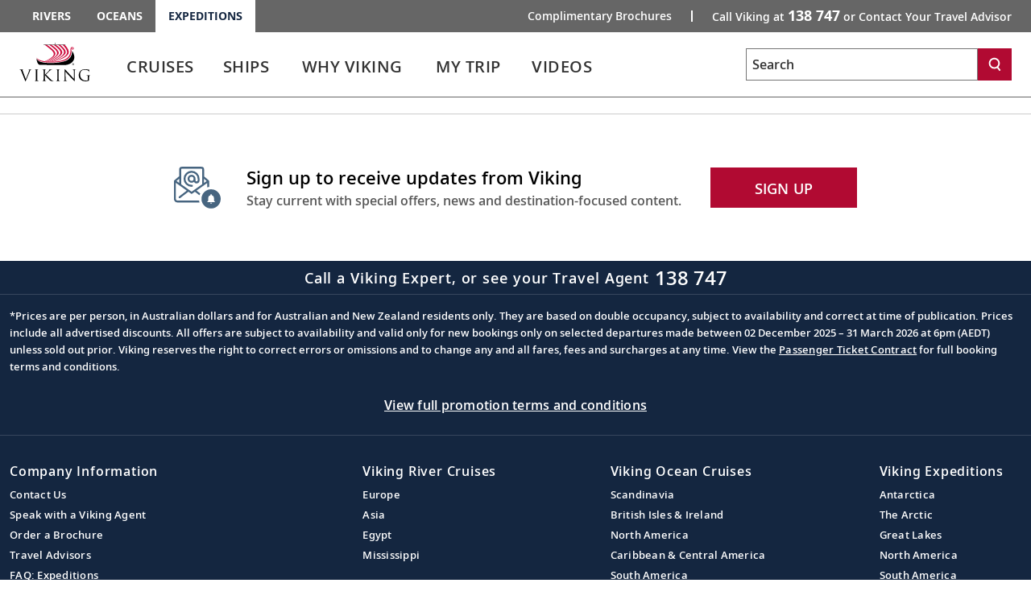

--- FILE ---
content_type: text/html; charset=utf-8
request_url: https://www.vikingcruises.com.au/expeditions/cruise-destinations/request-quote.html?formidcontext=cruises:itinerary%20tab:raq&currentCruise=great-lakes-collection
body_size: 18125
content:


<!DOCTYPE html>
<!--[if IE 7]><html class="ie7 oldie ieall" lang="en" xmlns="http://www.w3.org/1999/xhtml"><![endif]-->
<!--[if IE 8]><html class="ie8 oldie ieall" lang="en" xmlns="http://www.w3.org/1999/xhtml"><![endif]-->
<!--[if IE 9]><html class="ie9 ieall" lang="en" xmlns="http://www.w3.org/1999/xhtml"><!<![endif]-->
<!--[if (gt IE 9)|(gt IEMobile 7)|!(IEMobile)|!(IE)]><!-->
<html class="modern-browser" lang="en" xmlns="http://www.w3.org/1999/xhtml">
<!--<![endif]-->
<head>
    <meta http-equiv="Content-Type" content="text/html; charset=UTF-8" />
    <title>Viking Expedition Cruises | Request a Quote</title>
    <meta name="viewport" id="viewport" content="width=device-width,maximum-scale=2,minimum-scale=1.0" />
    <meta http-equiv="X-UA-Compatible" content="IE=Edge" />
    <meta name="format-detection" content="telephone=no" />
    <meta name="keywords" />
    <meta property="og:description" content="Request a quote today from the World&#39;s #1 River Cruise Line. Your journey begins with a Viking&#174; reservation specialist or your trusted Travel Agent." />
    <meta name="description" content="Request a quote today from the World&#39;s #1 River Cruise Line. Your journey begins with a Viking&#174; reservation specialist or your trusted Travel Agent." />
        <link rel="canonical" href="https://www.vikingcruises.com.au/expeditions/cruise-destinations/request-quote.html">
      

        
        <meta name="robots" content="max-image-preview:large" />
    <meta name="pageuri" content="au_expeditions_quote" />



        <meta property="og:title" content="Viking Expedition Cruises | Request a Quote" />
    <meta property="og:locale" content="en_US" />
    <link rel="shortcut icon" type="image/x-icon" href="/expeditions/favicon.ico" />


<link rel="preload" href="/Content/fonts/open-sans/VikingOpenSans-Regular.woff2" as="font" type="font/woff2" crossorigin>
<link rel="preload" href="/Content/fonts/open-sans/VikingOpenSans-Italic.woff2" as="font" type="font/woff2" crossorigin>
<link rel="preload" href="/Content/fonts/open-sans/VikingOpenSans-Bold.woff2" as="font" type="font/woff2" crossorigin>
<link rel="preload" href="/Content/fonts/open-sans/VikingOpenSans-BoldItalic.woff2" as="font" type="font/woff2" crossorigin>
<link rel="preload" href="/Content/fonts/open-sans/VikingOpenSans-SemiBold.woff2" as="font" type="font/woff2" crossorigin>
<link rel="preload" href="/Content/fonts/open-sans/VikingOpenSans-SemiBoldItalic.woff2" as="font" type="font/woff2" crossorigin>
<link rel="preload" href="/Content/fonts/icomoon.woff" as="font" type="font/woff" crossorigin><!-- VIEW END: ~/Views/_Headless/Shared/PartialRenderPreloadFonts.cshtml, RENDER TIME: 0ms -->


    <!-- common JS And CSS Files -->
    <link href="/expeditions/Content/css/v3/general_site_css?v=AT6tD4_wQdcJDdcberLme1dETI4kNWCqtYEpM6CNac01" rel="stylesheet"/>


      

          


    <script>
        var tealiumEnable = true;
    </script>

    <script src="/expeditions/Scripts/jquery_base_bundle_js?v=OZ25jLQDoBnNhThvKPZ9JUVUTl2vmFbCTqB_zBO-dHA1"></script>

    <script src="/expeditions/Scripts/jquery_bundle_js?v=D9d6MpiyNV0Y2kESWv3F_32tqlBgrILMcik1uR3Xr8M1"></script>

    <script defer type="text/javascript" src="/Scripts/V3/alpinejs3.x.x.min.js"></script>

    <script src="/expeditions/Scripts/core_bundle_js?v=XOjPjAe7lfidgfKw-P263lhJoG-O7avVblX30kY68Ig1"></script>


      
  

        <script src="https://player.vimeo.com/api/player.js"></script>

<meta name="msvalidate.01" content="151A47E323079CAAAA67BC094BD2FBC6" />
<script>var viking_page_data = {"domain_country_code":"au","environment_code":"prod","page_id":"au_expeditions_quote","page_name":"vxp|cruise-destinations|request-quote","page_type":"form_input","product_line":"expeditions","site_code":"vxp","promotional":"0","require_explicit_consent":"0","origin_country_code":"us","promo_code_value":null}</script>
<script>var viking_page_data_additional = {"domain_country_code":"au","environment_code":"prod","event":"page_data_initialized","form_id":"au_expeditions_quote","form_name":"quote","form_type":"quote_request","page_id":"au_expeditions_quote","page_name":"vxp|cruise-destinations|request-quote","page_type":"form_input","product_line":"expeditions","site_code":"vxp","is_pricing_view":false,"is_itinerary_view":false,"is_cruise_view":false,"promotional":"0","require_explicit_consent":"0","origin_country_code":"us"}; </script>
<script>window.adobeDataLayer = window.adobeDataLayer || []; window.adobeDataLayer.push(viking_page_data);</script><script src="https://assets.adobedtm.com/2fea3a6f04fc/6d1171907c18/launch-2f0c08439ba2.min.js" async></script>

    <script type="text/javascript">
        var grecappublickey = '6LfYZPMUAAAAAD_ulcRmsXz6wg3lYNhuZR5hWelH';
    </script>


</head>





<body class="destinations co-branded trd-itinerary trd-cruise-portal ">
    <input id="mktApiBaseUri" type="hidden" value="https://mkt-api.viking.com" />
    <link rel="dns-prefetch stylesheet" href="https://use.typekit.net/ufa4hir.css" />
<link rel="dns-prefetch stylesheet" href="https://use.typekit.net/bph0agt.css" />
<link href="/content/css/v3/font_open_sans" rel="stylesheet"/>

    





<div id="trd-header" role="banner" class="is-expeditions noindex">
    






<div class="v-eyebrow">
    <div class="v-eyebrow__container">
        <ol role="list" class="v-eyebrow__products">
                    <li role="listitem" class="v-eyebrow__product-link"><a target="_blank" tl-eyebrow_value="Rivers" tl-event_name="eyebrow_click" aria-label="Go to the Viking Rivers homepage for all rivers related cruises." href="https://www.vikingrivercruises.com.au">Rivers</a></li>

                    <li role="listitem" class="v-eyebrow__product-link"><a target="_blank" tl-eyebrow_value="Oceans" tl-event_name="eyebrow_click" aria-label="Go to the Viking Oceans homepage for all oceans related cruises." href="https://www.vikingcruises.com.au/oceans">Oceans</a></li>

                    <li role="listitem" class="v-eyebrow__product-link v-eyebrow__product-link--current"><a target="_blank" aria-current="page" tl-eyebrow_value="Expeditions" tl-event_name="eyebrow_click" aria-label="Go to the Viking Expeditions homepage." href="https://www.vikingcruises.com.au/expeditions">Expeditions</a></li>

        </ol>
        <div class="v-eyebrow__cta-container">
                <ol role="list" class="v-eyebrow__extended-cta">
                        <li role="listitem" class="v-eyebrow__extended-link"><a tl-event_name="eyebrow_click" tl-eyebrow_value="Free Brochure" aria-label="Go to the Order-A-Brochure form page and fill out the form to receive a free brochure from Viking." href="/expeditions/brochures/expeditions-brochure.html?tl-link_type=link">Complimentary Brochures</a></li>
                                    </ol>
            <a id="contact-us-btn" role="button" tl-event_name="eyebrow_click" tl-eyebrow_value="Contact" class="v-eyebrow__cta printHide subpage_modal form_modal" href="/expeditions/contact/index.html?modal=true&amp;debug=true" data-phone-aria-label="Call Viking on {0} or Contact Your Travel Advisor" aria-label="Call Viking on 138 747 or Contact Your Travel Advisor">
                    Call Viking at <strong data-phone-html="{0}">138 747</strong><span class="v-eyebrow__trailing-cta"> or Contact Your Travel Advisor</span>
            </a>
        </div>
    </div>
</div>




<!-- VIEW END: ~/Views/_Headless/Shared/Eyebrow4.cshtml, RENDER TIME: 0ms -->


    <div id="header-mega-menu" class="v-mega-menu collapsable-hdr">
        <div class="v-mega-menu__container">
            <div class="v-mega-menu__logo">
                    <a aria-label="Go to the Viking Expeditions homepage." href="/expeditions">
                        <img width="88" height="48" style="width:88px;height:48px" class="logo--desktop printHide" src="/Content/images/logos/viking-logo-vertical.svg" alt="Viking" />
                        <img width="124" height="23" style="width:124px;height:23px"  class="logo--tablet printHide" src="/Content/images/logos/viking-logo-horizontal.svg" alt="Viking" />
                        <img width="108" height="20" style="width:108px;height:20px" class="logo--mobile printHide" src="/Content/images/logos/viking-logo-horizontal.svg" alt="Viking" />
                    </a>
            </div>
            <div class="v-mega-menu__search-flyout" x-data="{ isMenuOpened: false }"
                 x-init="isMenuOpened = window.isMenuOpened; window.addEventListener('menuToggle', (event) => { isMenuOpened = event.detail.isMenuOpened; });"
                 x-show="!isMenuOpened">
                <div id="site-search-flyout-data"
                     x-data="{ open: false, flyOutMenuQuery: '', siteType: 'expeditions' }"
                     x-init="$el.addEventListener('autocompleteSelected', event => { flyOutMenuOnSearch(siteType, $refs.searchInput.value); })">
                    <div @click.away="open = false, $refs.searchInput.value = ''">
                        <button @click="open = !open; if (open) { $refs.searchInput.focus(); } else { $refs.searchInput.blur(); $refs.searchInput.value = ''; }"
                                @keydown.escape="open = false" :aria-expanded="open.toString()"
                                aria-controls="search-flyout" aria-label="Toggle search"
                                class="v-mega-menu__search-flyout--icon" aria-expanded="false">
                            <svg x-show="!isMenuOpened &amp;&amp; !open" xmlns="http://www.w3.org/2000/svg"
                                 fill="none" viewBox="0 0 24 24" stroke="currentColor"
                                 style="width: 24px; height: 24px;">
                                <path stroke-linecap="round" stroke-linejoin="round" stroke-width="2"
                                      d="M11 4a7 7 0 100 14 7 7 0 000-14zM21 21l-4.35-4.35"></path>
                            </svg>
                            <svg x-show="!isMenuOpened &amp;&amp; open" xmlns="http://www.w3.org/2000/svg"
                                 fill="none" viewBox="0 0 24 24" stroke="currentColor"
                                 style="width: 24px; height: 24px; display: none;">
                                <path stroke-linecap="round" stroke-linejoin="round" stroke-width="2"
                                      d="M6 18L18 6M6 6l12 12"></path>
                            </svg>
                        </button>
                        <form x-bind:style="{ opacity: open ? 1 : 0, left: open ? '0' : '-1000px' }"
                              @submit.prevent="flyOutMenuOnSearch(siteType, flyOutMenuQuery)"
                              id="search-flyout"
                              name="search-flyout"
                              aria-labelledby="search-title"
                              :aria-hidden="open ? 'false' : 'true'" aria-hidden="true"
                              class="v-mega-menu__search-flyout--dialog react-form"
                              novalidate="novalidate">
                            <input type="text" enterkeyhint="search" id="mobile-flyout-site-search-input-field"
                                   placeholder="Search" class="v-mega-menu__search-flyout--input ui-autocomplete-input"
                                   x-ref="searchInput" @keydown.escape="open = false" :tabindex="open ? '0' : '-1'"
                                   @keydown.enter="flyOutMenuOnSearch(siteType, flyOutMenuQuery)"
                                   x-model="flyOutMenuQuery" tabindex="-1">
                            <button @click="flyOutMenuOnSearch(siteType, flyOutMenuQuery)"
                                    :tabindex="open ? '0' : '-1'" aria-label="Search"
                                    class="v-mega-menu__search-flyout--button" tabindex="-1">
                                <svg xmlns="http://www.w3.org/2000/svg" fill="none" viewBox="0 0 24 24"
                                     stroke="currentColor" style="width: 24px; height: 24px;">
                                    <path stroke-linecap="round" stroke-linejoin="round" stroke-width="2"
                                          d="M11 4a7 7 0 100 14 7 7 0 000-14zM21 21l-4.35-4.35"></path>
                                </svg>
                            </button>
                        </form>
                    </div>
                    <div x-show="flyOutMenuQuery === '' &amp;&amp; open === true"
                         class="v-mega-menu__search-required-container v-mega-menu__search-required-flyout"
                         style="display: none;">
                        <div class="v-mega-menu__search-required">
                            <span class="v-mega-menu__search-required-icon">
                                <svg xmlns="http://www.w3.org/2000/svg" width="20" height="20" viewBox="0 0 20 20"
                                     fill="none">
                                    <g clip-path="url(#clip0_1_2439)">
                                        <path fill-rule="evenodd" clip-rule="evenodd"
                                              d="M9.19559 14.6959H11.0289V12.8626H9.19559V14.6959ZM9.19559 11.0292H11.0289V5.52928H9.19559V11.0292ZM3.63147 16.5934C-0.0104217 13.0761 -0.110337 7.27276 3.40597 3.63179C6.92319 -0.0100955 12.7256 -0.110011 16.3675 3.40629C16.4445 3.48054 16.5188 3.55571 16.593 3.63179C20.1102 7.27276 20.0094 13.0761 16.3675 16.5934C12.8155 20.0244 7.18352 20.0244 3.63147 16.5934Z"
                                              fill="#ccc"></path>
                                    </g>
                                    <defs>
                                        <clipPath id="clip0_1_2439">
                                            <rect width="20" height="20" fill="white"></rect>
                                        </clipPath>
                                    </defs>
                                </svg>
                            </span>
                            <span class="v-mega-menu__search-required-text">Please fill out this field</span>
                        </div>
                    </div>
                </div>
            </div>
            <div class="v-mega-menu__burger-container">
                <a id="header-mega-burger" aria-expanded="false" class="v-burger" href="javascript:void(0);"
                   role="button" aria-label="Open the main navigation menu." tl-event-name="accordion_view"
                   tl-accordion-name="mobile_menu">
                    <div class="v-burger__container">
                        <span class="v-burger__line v-burger__line--01"></span>
                        <span class="v-burger__line v-burger__line--02"></span>
                        <span class="v-burger__line v-burger__line--03"></span>
                        <span class="v-burger__name">Menu</span>
                    </div>
                </a>
            </div>
            <div class="v-mega-menu__secondary">
                <div class="v-mega-menu__drawer--overlay"></div>
                <div class="v-mega-menu__drawer">
                            <nav class="v-mega-menu__product-container">
            <div class="v-mega-menu__product-dropdown-container">
                <button class="v-mega-menu__product-dropdown" role="button" aria-expanded="false" aria-label="Opens a dropdown menu of additional Viking products. You are currently on the Expeditions product line." href="javascript:void();">Expeditions</button>
                <ol class="v-mega-menu__products">
                    <li class="v-mega-menu__product-item "><a class="v-mega-menu__product-link" target="_blank" tl-eyebrow_value="Rivers" tl-event_name="eyebrow_click" aria-label="Go to the Viking Rivers homepage for all rivers related cruises." href="https://www.vikingrivercruises.com.au">Rivers</a></li>
                    <li class="v-mega-menu__product-item"><a class="v-mega-menu__product-link" target="_blank" tl-eyebrow_value="Oceans" tl-event_name="eyebrow_click" aria-label="Go to the Viking Oceans homepage for all oceans related cruises." href="https://www.vikingcruises.com.au/oceans">Oceans</a></li>
                </ol>
            </div>
        </nav>

                    
<div class="v-mega-menu__search v-mega-menu__search--small" x-data="{ searchQuery: '', isSearchExecuted: false }">
    <form @submit.prevent="if(searchQuery !== '') location.href=$el.action+'?q='+encodeURIComponent(searchQuery);"
          class="v-mega-menu__search-form react-form" 
          name="search" 
          action="/expeditions/search.html" 
          method="get" 
          novalidate="novalidate">
        <div class="v-mega-menu__search-container ui-front" style="position:relative">
            <label for="q" class="sr-only">Search</label>
            <input class="v-mega-menu__search-input" 
                   enterkeyhint="search" 
                   name="q" 
                   type="text" 
                   value="" 
                   @keydown="isSearchExecuted = false"
                   @keydown.enter="isSearchExecuted = true" 
                   x-model="searchQuery"
                   placeholder="Search" 
                   aria-label="Search the viking cruises marketing website" 
                   autocomplete="off">
            <button class="v-mega-menu__search-button" @click="isSearchExecuted = true" type="submit" name="search" aria-label="Search">
                <svg class="search-button__search-icon" width="18" height="18" viewBox="0 0 18 18" fill="none" xmlns="http://www.w3.org/2000/svg"><path fill-rule="evenodd" clip-rule="evenodd" d="M8.45157 2.67982C5.74885 2.67982 3.54982 4.87886 3.54982 7.58158C3.54982 10.2843 5.74885 12.4833 8.45157 12.4833C11.1543 12.4833 13.3533 10.2843 13.3533 7.58158C13.3533 4.87886 11.1543 2.67982 8.45157 2.67982ZM14.8393 17.25L11.9754 13.4328C10.9459 14.0552 9.73973 14.4132 8.45157 14.4132C4.68456 14.4132 1.62 11.3486 1.62 7.58158C1.62 3.81456 4.68456 0.75 8.45157 0.75C12.2186 0.75 15.2832 3.81456 15.2832 7.58158C15.2832 9.36474 14.5961 10.9896 13.4739 12.2083L16.3832 16.0921L14.8393 17.25Z" fill="white"></path></svg>
            </button>
            <div x-show="searchQuery === '' && isSearchExecuted" 
                 @click.away="isSearchExecuted = false" 
                 class="v-mega-menu__search-required-container"
                 style="display:none;"
                 x-cloak>
                <div class="v-mega-menu__search-required">
                    <span class="v-mega-menu__search-required-icon">
                        <svg xmlns="http://www.w3.org/2000/svg" width="20" height="20" viewBox="0 0 20 20" fill="none">
                            <g clip-path="url(#clip0_1_2439)">
                                <path fill-rule="evenodd" clip-rule="evenodd" d="M9.19559 14.6959H11.0289V12.8626H9.19559V14.6959ZM9.19559 11.0292H11.0289V5.52928H9.19559V11.0292ZM3.63147 16.5934C-0.0104217 13.0761 -0.110337 7.27276 3.40597 3.63179C6.92319 -0.0100955 12.7256 -0.110011 16.3675 3.40629C16.4445 3.48054 16.5188 3.55571 16.593 3.63179C20.1102 7.27276 20.0094 13.0761 16.3675 16.5934C12.8155 20.0244 7.18352 20.0244 3.63147 16.5934Z" fill="#ccc"></path>
                            </g>
                            <defs>
                                <clipPath id="clip0_1_2439">
                                    <rect width="20" height="20" fill="white"></rect>
                                </clipPath>
                            </defs>
                        </svg>
                    </span>
                    <span class="v-mega-menu__search-required-text">Please fill out this field</span>
                </div>
            </div>
        </div>
    </form>
    <div class="v-mega-menu__search-cover"></div>
</div><!-- VIEW END: ~/Views/_Headless/Shared/HeaderSearchMega.cshtml, RENDER TIME: 0ms -->

                    <div class="v-mega-menu__mobile-tier">
                        <div class="v-mega-menu__go-back">
                            <button aria-label="Go back to main menu" class="v-mega-menu__go-back--button">
                                <img alt="" src="/Content/images/v3/MenuChevBlueLeft.svg" />Go Back
                            </button>
                        </div>
                        <div class="v-mega-menu__title"></div>
                        <div class="v-mega-menu__tier"></div>
                    </div>

<nav class="v-mega-menu__nav">
    <!--InPageDesktopNavigation.html top -->
    <div id="mmLiveUpdateMegaMenuSelect" class="visually-hidden">
        Use enter or spacebar key to select the link
    </div>
    <div id="mmLiveUpdateMegaMenu" class="visually-hidden">
        Use enter or spacebar key to expand or collapse the menu
    </div>
    <ul id="header-mega-nav" class="v-mega-nav">
        <li data-menu="cruises"
            class="v-mega-nav__item v-mega-nav__item--t1 v-mega-nav__item--left v-mega-nav__item--t1-open">
            <button role="link" aria-label="Cruises" aria-describedby="mmLiveUpdateMegaMenuSelect"
                    class="v-mega-nav__link v-mega-nav__link--t1"
                    data-href="/expeditions/cruise-destinations/index.html"
                    tl-event-name="main_navigation" tl-main-nav-cat="cruises">
                <span class="v-mega-nav__text v-mega-nav__text--t1 v-mega-nav__item--span">Cruises</span>
                <span class="cart"></span>
            </button>
            <button aria-label="Cruises menu" aria-expanded="false" aria-controls="cruises"
                    aria-describedby="mmLiveUpdateMegaMenu" class="v-mega-nav__button v-mega-nav__button--t1"
                    tl-event-name="main_navigation" tl-main-nav-cat="cruises">
            </button>
            <div class="v-mega-menu__submenu">
                <div class="v-mega-menu__submenu--container">
                    <div id="cruises"
                     class="v-mega-nav__sub v-mega-nav__sub--t2 v-mega-nav__sub--multi clearfix">
                        <div class="v-mega-nav__sub--t2-col">
                            <ul>
                                <li role="none" data-menu="find-a-cruise"
                                    class="v-mega-nav__item v-mega-nav__item--t2 v-mega-nav__item--left">
                                    <div class="v-mega-nav__link-container">
                                        <a class="v-mega-nav__link v-mega-nav__link--t2"
                                           href="/expeditions/search-cruises/index.html"
                                           tl-event-name="main_navigation"
                                           tl-main-nav-cat="cruises"
                                           tl-main-nav-sub-cat="find_a_cruise">
                                            <span class="text">
                                                Find
                                                A
                                                Cruise
                                            </span>
                                        </a>
                                    </div>
                                </li>
                                    <li role="none" data-menu="special-offers"
                                        class="v-mega-nav__item v-mega-nav__item--t2 v-mega-nav__item--left">
                                        <div class="v-mega-nav__link-container">
                                            <a class="v-mega-nav__link v-mega-nav__link--t2"
                                               href="/expeditions/promotions.html"
                                               tl-event-name="main_navigation"
                                               tl-main-nav-cat="cruises"
                                               tl-main-nav-sub-cat="special_offers">
                                                <span class="text">
                                                    Special
                                                    Offers
                                                </span>
                                            </a>
                                        </div>
                                    </li>
                                <li role="none" data-menu="regions"
                                    class="v-mega-nav__item v-mega-nav__item--t2 v-mega-nav__item--children v-mega-nav__item--left">
                                    <div class="v-mega-nav__link-container">
                                        <span role="button" aria-expanded="false" aria-haspopup="true"
                                              class="v-mega-nav__link v-mega-nav__link--t2 v-mega-nav__link--multi"
                                              data-touchcount="0" tabindex="0">
                                            <span class="text">Regions</span><span class="cart"></span>
                                        </span>
                                    </div>
                                    <div class="v-mega-nav__sub v-mega-nav__sub--t3">
                                        <div class="v-mega-nav__sub--t3-col">
                                            <h4>
                                                <a class="v-mega-nav__h4 v-mega-nav__h4--mt"
                                                   href="/expeditions/cruise-destinations/polar-regions/index.html"
                                                   tl-main-nav-cat="cruises"
                                                   tl-main-nav-sub-cat="polar_regions">
                                                    Polar
                                                    Regions
                                                </a>
                                            </h4>
                                            <ul>
                                                <li role="none">
                                                    <a href="/expeditions/cruise-destinations/antarctica/index.html"
                                                       tl-main-nav-cat="cruises"
                                                       tl-main-nav-sub-cat="polar_regions"
                                                       tl-main-nav-sub-cat-2="antarctica">Antarctica</a>
                                                </li>
                                                <li role="none">
                                                    <a href="/expeditions/cruise-destinations/the-arctic/index.html"
                                                       tl-main-nav-cat="cruises"
                                                       tl-main-nav-sub-cat="polar_regions"
                                                       tl-main-nav-sub-cat-2="the_arctic">
                                                        The
                                                        Arctic
                                                    </a>
                                                </li>
                                            </ul>
                                            <div class="spacer"></div>
                                            <h4>
                                                <a class="v-mega-nav__h4 v-mega-nav__h4--mb v-mega-nav__h4--mt"
                                                   href="/expeditions/cruise-destinations/south-america/index.html"
                                                   tl-main-nav-cat="cruises"
                                                   tl-main-nav-sub-cat="south_america">
                                                    South
                                                    America
                                                </a>
                                            </h4>
                                        </div>
                                        <div class="v-mega-nav__sub--t3-col v-mega-nav__sub--t3-col-pb">
                                            <h4>
                                                <a class="v-mega-nav__h4 v-mega-nav__h4--mt"
                                                   href="/expeditions/cruise-destinations/north-america/index.html"
                                                   tl-main-nav-cat="cruises"
                                                   tl-main-nav-sub-cat="north_america">
                                                    North
                                                    America
                                                </a>
                                            </h4>
                                            <ul>
                                                <li role="none">
                                                    <a href="/expeditions/cruise-destinations/north-america/countries/canada/index.html"
                                                       tl-main-nav-cat="cruises"
                                                       tl-main-nav-sub-cat="north_america"
                                                       tl-main-nav-sub-cat-2="canada">Canada</a>
                                                </li>
                                                <li role="none">
                                                    <a href="/expeditions/cruise-destinations/north-america/countries/united-states/index.html"
                                                       tl-main-nav-cat="cruises"
                                                       tl-main-nav-sub-cat="north_america"
                                                       tl-main-nav-sub-cat-2="united_states">
                                                        United
                                                        States
                                                    </a>
                                                </li>
                                            </ul>
                                        </div>
                                    </div>
                                </li>
                                <li role="none" data-menu="waterways"
                                    class="v-mega-nav__item v-mega-nav__item--t2 v-mega-nav__item--children v-mega-nav__item--left">
                                    <div class="v-mega-nav__link-container">
                                        <span role="button" aria-expanded="false" aria-haspopup="true"
                                              class="v-mega-nav__link v-mega-nav__link--t2 v-mega-nav__link--multi"
                                              data-touchcount="0" tabindex="0">
                                            <span class="text">Waterways</span><span class="cart"></span>
                                        </span>
                                    </div>
                                    <div class="v-mega-nav__sub v-mega-nav__sub--t3">
                                        <div class="v-mega-nav__sub--t3-col v-mega-nav__sub--t3-col-mt v-mega-nav__sub--t3-col-pb">
                                            <ul>
                                                <li role="none">
                                                    <a href="/expeditions/cruise-destinations/polar-regions/waterways/arctic-ocean/index.html"
                                                       tl-event-name="main_navigation"
                                                       tl-main-nav-cat="cruises"
                                                       tl-main-nav-sub-cat="waterways"
                                                       tl-main-nav-sub-cat-2="arctic_ocean">
                                                        Arctic
                                                        Ocean
                                                    </a>
                                                </li>
                                                <li role="none">
                                                    <a href="/expeditions/cruise-destinations/north-america/waterways/great-lakes/index.html"
                                                       tl-event-name="main_navigation"
                                                       tl-main-nav-cat="cruises"
                                                       tl-main-nav-sub-cat="waterways"
                                                       tl-main-nav-sub-cat-2="great_lakes">
                                                        Great
                                                        Lakes
                                                    </a>
                                                </li>
                                                <li role="none">
                                                    <a href="/expeditions/cruise-destinations/south-america/waterways/southern-ocean-antarctic/index.html"
                                                       tl-event-name="main_navigation"
                                                       tl-main-nav-cat="cruises"
                                                       tl-main-nav-sub-cat="waterways"
                                                       tl-main-nav-sub-cat-2="southern_ocean_antarctic">
                                                        Southern
                                                        Ocean
                                                        (Antarctic)
                                                    </a>
                                                </li>
                                            </ul>
                                        </div>
                                    </div>
                                </li>
                                <li role="none" data-menu="seasonal-combination"
                                    class="v-mega-nav__item v-mega-nav__item--t2 v-mega-nav__item--children v-mega-nav__item--left">
                                    <div class="v-mega-nav__link-container">
                                        <span role="button" aria-expanded="false" aria-haspopup="true"
                                              class="v-mega-nav__link v-mega-nav__link--t2 v-mega-nav__link--multi"
                                              data-touchcount="0" tabindex="0">
                                            <span class="text">Seasonal & Combination</span><span class="cart"></span>
                                        </span>
                                    </div>
                                    <div class="v-mega-nav__sub v-mega-nav__sub--t3">
                                        <div class="v-mega-nav__sub--t3-col v-mega-nav__sub--t3-col-mt v-mega-nav__sub--t3-col-pb">
                                            <ul>
                                                <li role="none">
                                                    <a href="/expeditions/cruise-destinations/specialty/longitudinal-world-cruise/index.html"
                                                       tl-event-name="main_navigation"
                                                       tl-main-nav-cat="cruises"
                                                       tl-main-nav-sub-cat="seasonal_combinations"
                                                       tl-main-nav-sub-cat-2="longitudinal_world_cruises">
                                                        Longitudinal
                                                        World Cruises
                                                    </a>
                                                </li>
                                                <li role="none">
                                                    <a href="/expeditions/cruise-destinations/specialty/grand-journeys/index.html"
                                                       tl-event-name="main_navigation"
                                                       tl-main-nav-cat="cruises"
                                                       tl-main-nav-sub-cat="seasonal_combinations"
                                                       tl-main-nav-sub-cat-2="grand_journeys">
                                                        Grand
                                                        Journeys
                                                    </a>
                                                </li>
                                                <li role="none">
                                                    <a href="/oceans/cruise-destinations/specialty/river-and-ocean-voyages/index.html"
                                                       tl-event-name="main_navigation"
                                                       tl-main-nav-cat="cruises"
                                                       tl-main-nav-sub-cat="seasonal_combinations"
                                                       tl-main-nav-sub-cat-2="river_plus_ocean_combinations">
                                                        River
                                                        + Ocean
                                                        Combinations
                                                    </a>
                                                </li>
                                            </ul>
                                        </div>
                                    </div>
                                </li>
                                <li role="none" data-menu="other-products"
                                    class="v-mega-nav__item v-mega-nav__item--t2 v-mega-nav__item--children v-mega-nav__item--left">
                                    <div class="v-mega-nav__link-container">
                                        <span role="button" aria-expanded="false" aria-haspopup="true"
                                              class="v-mega-nav__link v-mega-nav__link--t2 v-mega-nav__link--multi"
                                              data-touchcount="0" tabindex="0">
                                            <span class="text">Other Cruise Types</span><span class="cart"></span>
                                        </span>
                                    </div>
                                    <div class="v-mega-nav__sub v-mega-nav__sub--t3">
                                        <div class="v-mega-nav__sub--t3-col v-mega-nav__sub--t3-col-mt v-mega-nav__sub--t3-col-pb">
                                            <ul>
                                                <li role="none">
                                                    <a href="https://www.vikingcruises.com.au/oceans" target="_blank"
                                                       tl-event-name="main_navigation"
                                                       tl-main-nav-cat="cruises"
                                                       tl-main-nav-sub-cat="other_products"
                                                       tl-main-nav-sub-cat-2="oceans">Oceans</a>
                                                </li>
                                                <li role="none">
                                                    <a href="https://www.vikingrivercruises.com.au" target="_blank"
                                                       tl-event-name="main_navigation"
                                                       tl-main-nav-cat="cruises"
                                                       tl-main-nav-sub-cat="other_products"
                                                       tl-main-nav-sub-cat-2="rivers">Rivers</a>
                                                </li>
                                            </ul>
                                        </div>
                                    </div>
                                </li>
                            </ul>
                        </div>
                    </div>
                </div>
            </div>  
        </li>
        <li data-menu="ships"
            class="v-mega-nav__item v-mega-nav__item--t1 v-mega-nav__item--left">
            <button role="link" aria-label="Ships" aria-describedby="mmLiveUpdateMegaMenuSelect"
                    class="v-mega-nav__link v-mega-nav__link--t1"
                    data-href="/expeditions/ships/index.html"
                    tl-event-name="main_navigation" tl-main-nav-cat="ships">
                <span class="v-mega-nav__text v-mega-nav__text--t1 v-mega-nav__item--span">Ships</span>
                <span class="cart"></span>
            </button>
            <button aria-label="Ships menu" aria-expanded="false" aria-controls="ships"
                    aria-describedby="mmLiveUpdateMegaMenu" class="v-mega-nav__button v-mega-nav__button--t1"
                    tl-event-name="main_navigation" tl-main-nav-cat="ships">                
            </button>
            <div class="v-mega-menu__submenu">
                <div class="v-mega-menu__submenu--container">
                    <div id="ships"
                         class="v-mega-nav__sub v-mega-nav__sub--t2 v-mega-nav__sub--multi clearfix">
                        <div class="v-mega-nav__sub--t2-col">
                            <ul>
                                <li role="none" data-menu="all-ships"
                                    class="v-mega-nav__item v-mega-nav__item--t2 v-mega-nav__item--left">
                                    <div class="v-mega-nav__link-container">
                                        <a class="v-mega-nav__link v-mega-nav__link--t2"
                                           href="/expeditions/ships/index.html"
                                           tl-event-name="main_navigation"
                                           tl-main-nav-cat="ships"
                                           tl-main-nav-sub-cat="all_ships">
                                            <span class="text">Fleet Overview</span>
                                        </a>
                                    </div>
                                </li>
                                <li role="none" data-menu="360-ship-tour"
                                    class="v-mega-nav__item v-mega-nav__item--t2 v-mega-nav__item--left">
                                    <div class="v-mega-nav__link-container">
                                        <a class="v-mega-nav__link v-mega-nav__link--t2"
                                           href="/expeditions/content/expeditions-360/start.html" target="_blank"
                                           tl-event-name="main_navigation"
                                           tl-main-nav-cat="ships"
                                           tl-main-nav-sub-cat="360_ship_tour">
                                            <span class="text">360&#176; Ship Tour</span>
                                        </a>
                                    </div>
                                </li>
                                <li role="none" data-menu="expedition-ships"
                                    class="v-mega-nav__item v-mega-nav__item--t2 v-mega-nav__item--children v-mega-nav__item--left">
                                    <div class="v-mega-nav__link-container">
                                        <span role="button" aria-expanded="false" aria-haspopup="true"
                                           class="v-mega-nav__link v-mega-nav__link--t2 v-mega-nav__link--multi"
                                           data-touchcount="0" tabindex="0"><span class="text">Expedition Ships</span><span class="cart"></span>
                                        </span>
                                    </div>
                                    <div class="v-mega-nav__sub v-mega-nav__sub--t3">
                                        <div class="v-mega-nav__sub--t3-col v-mega-nav__sub--t3-col-mt v-mega-nav__sub--t3-col-pb">
                                            <ul>
                                                <li role="none">
                                                    <a href="/expeditions/ships/viking-octantis.html"
                                                       tl-event-name="main_navigation"
                                                       tl-main-nav-cat="ships"
                                                       tl-main-nav-sub-cat="expedition_ships"
                                                       tl-main-nav-sub-cat-2="viking_octantis">
                                                        Viking
                                                        Octantis
                                                    </a>
                                                </li>
                                                <li role="none">
                                                    <a href="/expeditions/ships/viking-polaris.html"
                                                       tl-event-name="main_navigation"
                                                       tl-main-nav-cat="ships"
                                                       tl-main-nav-sub-cat="expedition_ships"
                                                       tl-main-nav-sub-cat-2="viking_polaris">
                                                        Viking
                                                        Polaris
                                                    </a>
                                                </li>
                                            </ul>
                                        </div>
                                    </div>
                                </li>
                            </ul>
                        </div>
                    </div>
                </div>
            </div>
        </li>
        <li data-menu="why-viking"
            class="v-mega-nav__item v-mega-nav__item--t1 v-mega-nav__item--left">
            <button role="link" aria-label="Why Viking" aria-describedby="mmLiveUpdateMegaMenuSelect"
                    class="v-mega-nav__link v-mega-nav__link--t1"
                    data-href="/expeditions/why-viking/viking-difference/main.html"
                    tl-event-name="main_navigation" tl-main-nav-cat="why_viking">
                <span class="v-mega-nav__text v-mega-nav__text--t1 v-mega-nav__item--span">Why Viking</span>
                <span class="cart"></span>
            </button>
            <button aria-label="Why Viking menu" aria-expanded="false" aria-controls="why-viking"
                    aria-describedby="mmLiveUpdateMegaMenu" class="v-mega-nav__button v-mega-nav__button--t1"
                    tl-event-name="main_navigation" tl-main-nav-cat="why_viking">                
            </button>
            <div class="v-mega-menu__submenu">
                <div class="v-mega-menu__submenu--container">
                    <div id="why-viking"
                         class="v-mega-nav__sub v-mega-nav__sub--t2 v-mega-nav__sub--multi clearfix">
                        <div class="v-mega-nav__sub--t2-col">
                            <ul class="v-mega-nav__sub--t2-col-bullets">
                                <li role="none" data-menu="the-viking-difference"
                                    class="v-mega-nav__item v-mega-nav__item--t2 v-mega-nav__item--left">
                                    <div class="v-mega-nav__link-container">
                                        <a class="v-mega-nav__link v-mega-nav__link--t2"
                                           href="/expeditions/why-viking/viking-difference/main.html"
                                           tl-event-name="main_navigation"
                                           tl-main-nav-cat="why-viking"
                                           tl-main-nav-sub-cat="the_viking_difference">
                                            <span class="text">The Viking Difference</span>
                                        </a>
                                    </div>
                                </li>
                                <li role="none" data-menu="cultural-partners"
                                    class="v-mega-nav__item v-mega-nav__item--t2 v-mega-nav__item--left">
                                    <div class="v-mega-nav__link-container">
                                        <a class="v-mega-nav__link v-mega-nav__link--t2"
                                           href="/expeditions/why-viking/cultural-partners/index.html"
                                           tl-event-name="main_navigation"
                                           tl-main-nav-cat="why-vikings"
                                           tl-main-nav-sub-cat="cultural_partners">
                                            <span class="text">
                                                Cultural & Scientific
                                                Partners
                                            </span>
                                        </a>
                                    </div>
                                </li>
                                <li role="none" data-menu="awards"
                                    class="v-mega-nav__item v-mega-nav__item--t2 v-mega-nav__item--left">
                                    <div class="v-mega-nav__link-container">
                                        <a class="v-mega-nav__link v-mega-nav__link--t2"
                                           href="/expeditions/why-viking/awards/index.html"
                                           tl-event-name="main_navigation"
                                           tl-main-nav-cat="why-viking"
                                           tl-main-nav-sub-cat="awards">
                                            <span class="text">Awards</span>
                                        </a>
                                    </div>
                                </li>
                                <li role="none" data-menu="news"
                                    class="v-mega-nav__item v-mega-nav__item--t2 v-mega-nav__item--left">
                                    <div class="v-mega-nav__link-container">
                                        <a class="v-mega-nav__link v-mega-nav__link--t2"
                                           href="/expeditions/why-viking/news/index.html"
                                           tl-event-name="main_navigation"
                                           tl-main-nav-cat="why-viking"
                                           tl-main-nav-sub-cat="news">
                                            <span class="text">News</span>
                                        </a>
                                    </div>
                                </li>
                                    <li role="none" data-menu="complimentary-brochures"
                                        class="v-mega-nav__item v-mega-nav__item--t2 v-mega-nav__item--left">
                                        <div class="v-mega-nav__link-container">
                                            <a class="v-mega-nav__link v-mega-nav__link--t2"
                                               href="/expeditions/brochures/expeditions-brochure.html"
                                               tl-event-name="main_navigation"
                                               tl-main-nav-cat="why-viking"
                                               tl-main-nav-sub-cat="complimentary_brochures">
                                                <span class="text">Complimentary Brochures</span>
                                            </a>
                                        </div>
                                    </li>
                                <li role="none" data-menu="my-viking-story"
                                    class="v-mega-nav__item v-mega-nav__item--t2 v-mega-nav__item--left">
                                    <div class="v-mega-nav__link-container">
                                        <a class="v-mega-nav__link v-mega-nav__link--t2"
                                           href="/expeditions/why-viking/community/my-viking-story.html"
                                           tl-event-name="main_navigation"
                                           tl-main-nav-cat="why-viking"
                                           tl-main-nav-sub-cat="my_viking_story">
                                            <span class="text">My Viking Story</span>
                                        </a>
                                    </div>
                                </li>
                                <li role="none" data-menu="community"
                                    class="v-mega-nav__item v-mega-nav__item--t2 v-mega-nav__item--left">
                                    <div class="v-mega-nav__link-container">
                                        <a class="v-mega-nav__link v-mega-nav__link--t2"
                                           href="/expeditions/why-viking/community/index.html"
                                           tl-event-name="main_navigation"
                                           tl-main-nav-cat="why-viking"
                                           tl-main-nav-sub-cat="community">
                                            <span class="text">Community</span>
                                        </a>
                                    </div>
                                </li>
                                <li role="none" data-menu="one-viking"
                                    class="v-mega-nav__item v-mega-nav__item--t2 v-mega-nav__item--left">
                                    <div class="v-mega-nav__link-container">
                                        <a class="v-mega-nav__link v-mega-nav__link--t2"
                                           href="https://www.vikingcruises.com.au/mlp/one-viking.html"
                                           target="_blank"
                                           tl-event-name="main_navigation"
                                           tl-main-nav-cat="why-viking"
                                           tl-main-nav-sub-cat="one-viking">
                                            <span class="text">One Viking</span>
                                        </a>
                                    </div>
                                </li>
                            </ul>
                        </div>
                    </div>
                </div>
            </div>
        </li>
        <li data-menu="my-trip"
            class="v-mega-nav__item v-mega-nav__item--t1 v-mega-nav__item--left">
            <button role="link" aria-label="My Trip" aria-describedby="mmLiveUpdateMegaMenuSelect"
                    class="v-mega-nav__link v-mega-nav__link--t1"
                    data-href="/expeditions/my-trip/index.html"
                    tl-event-name="main_navigation" tl-main-nav-cat="my_trip">
                <span class="v-mega-nav__text v-mega-nav__text--t1 v-mega-nav__item--span">My Trip</span>
                <span class="cart"></span>
            </button>
            <button aria-label="My Trip menu" aria-expanded="false" aria-controls="my-trip"
                    aria-describedby="mmLiveUpdateMegaMenu" class="v-mega-nav__button v-mega-nav__button--t1"
                    tl-event-name="main_navigation" tl-main-nav-cat="my_trip">                
            </button>
            <div class="v-mega-menu__submenu">
                <div class="v-mega-menu__submenu--container">
                    <div id="my-trip"
                         class="v-mega-nav__sub v-mega-nav__sub--t2 v-mega-nav__sub--multi clearfix">
                        <div class="v-mega-nav__sub--t2-col">
                            <ul class="v-mega-nav__sub--t2-col-bullets">
                                <li role="none" data-menu="my-viking-journey"
                                    class="v-mega-nav__item v-mega-nav__item--t2 v-mega-nav__item--left">
                                    <div class="v-mega-nav__link-container">
                                        <a class="v-mega-nav__link v-mega-nav__link--t2"
                                           href="/expeditions/my-trip/my-viking-journey/index.html"
                                           tl-event-name="main_navigation"
                                           tl-main-nav-cat="my-trip"
                                           tl-main-nav-sub-cat="my_viking_journey">
                                            <span class="text">My Viking Journey</span>
                                        </a>
                                    </div>
                                </li>
                                <li role="none" data-menu="my-viking-air"
                                    class="v-mega-nav__item v-mega-nav__item--t2 v-mega-nav__item--left">
                                    <div class="v-mega-nav__link-container">
                                        <a class="v-mega-nav__link v-mega-nav__link--t2"
                                           href="/expeditions/my-trip/viking-air/index.html"
                                           tl-event-name="main_navigation"
                                           tl-main-nav-cat="my-trip"
                                           tl-main-nav-sub-cat="my_viking_air">
                                            <span class="text">Viking Air</span>
                                        </a>
                                    </div>
                                </li>
                                <li role="none" data-menu="update-on-current-sailings"
                                    class="v-mega-nav__item v-mega-nav__item--t2 v-mega-nav__item--left">
                                    <div class="v-mega-nav__link-container">
                                        <a class="v-mega-nav__link v-mega-nav__link--t2"
                                           href="/expeditions/my-trip/current-sailings/index.html"
                                           tl-event-name="main_navigation"
                                           tl-main-nav-cat="my-trip"
                                           tl-main-nav-sub-cat="update_on_current_sailings">
                                            <span class="text">
                                                Updates on Current
                                                Sailings
                                            </span>
                                        </a>
                                    </div>
                                </li>
                                <li role="none" data-menu="travel-information"
                                    class="v-mega-nav__item v-mega-nav__item--t2 v-mega-nav__item--left">
                                    <div class="v-mega-nav__link-container">
                                        <a class="v-mega-nav__link v-mega-nav__link--t2"
                                           href="/expeditions/my-trip/travel-information/index.html"
                                           tl-event-name="main_navigation"
                                           tl-main-nav-cat="my-trip"
                                           tl-main-nav-sub-cat="travel_information">
                                            <span class="text">Travel Information</span>
                                        </a>
                                    </div>
                                </li>
                                <li role="none" data-menu="frequently-asked-questions"
                                    class="v-mega-nav__item v-mega-nav__item--t2 v-mega-nav__item--left">
                                    <div class="v-mega-nav__link-container">
                                        <a class="v-mega-nav__link v-mega-nav__link--t2"
                                           href="/expeditions/frequently-asked-questions.html"
                                           tl-event-name="main_navigation"
                                           tl-main-nav-cat="my-trip"
                                           tl-main-nav-sub-cat="frequently_asked_questions">
                                            <span class="text">
                                                Frequently Asked
                                                Questions
                                            </span>
                                        </a>
                                    </div>
                                </li>
                                <li role="none" data-menu="silver-spirits-beverage-package"
                                    class="v-mega-nav__item v-mega-nav__item--t2 v-mega-nav__item--left">
                                    <div class="v-mega-nav__link-container">
                                        <a class="v-mega-nav__link v-mega-nav__link--t2"
                                           href="/expeditions/my-trip/silver-spirits-beverage-package/index.html"
                                           tl-event-name="main_navigation"
                                           tl-main-nav-cat="my-trip"
                                           tl-main-nav-sub-cat="silver_spirits_beverage_package">
                                            <span class="text">Silver Spirits Beverage Package</span>
                                        </a>
                                    </div>
                                </li>
                            </ul>
                        </div>
                    </div>
                </div>
            </div>
        </li>
        <li data-menu="videos"
            class="v-mega-nav__item v-mega-nav__item--t1 v-mega-nav__item--left">
            <button role="link" aria-label="Videos" aria-describedby="mmLiveUpdateMegaMenuSelect"
                    class="v-mega-nav__link v-mega-nav__link--t1"
                    data-href="/expeditions/video/why-viking/index.html"
                    tl-event-name="main_navigation" tl-main-nav-cat="videos">
                <span class="v-mega-nav__text v-mega-nav__text--t1 v-mega-nav__item--span">Videos</span>
                <span class="cart"></span>
            </button>
            <button aria-label="Videos menu" aria-expanded="false" aria-controls="videos"
                    aria-describedby="mmLiveUpdateMegaMenu" class="v-mega-nav__button v-mega-nav__button--t1"
                    tl-event-name="main_navigation" tl-main-nav-cat="videos">                
            </button>
            <div class="v-mega-menu__submenu">
                <div class="v-mega-menu__submenu--container">
                    <div id="videos"
                         class="v-mega-nav__sub v-mega-nav__sub--t2 v-mega-nav__sub--multi clearfix">
                        <div class="v-mega-nav__sub--t2-col">
                            <ul class="v-mega-nav__sub--t2-col-bullets">
                                <li role="none" data-menu="why_viking"
                                    class="v-mega-nav__item v-mega-nav__item--t2 v-mega-nav__item--left">
                                    <div class="v-mega-nav__link-container">
                                        <a class="v-mega-nav__link v-mega-nav__link--t2"
                                           href="/expeditions/video/why-viking/index.html"
                                           tl-event-name="main_navigation"
                                           tl-main-nav-cat="videos"
                                           tl-main-nav-sub-cat="why_viking">
                                            <span class="text">Why Viking</span>
                                        </a>
                                    </div>
                                </li>
                                <li role="none" data-menu="cruise-itineraries"
                                    class="v-mega-nav__item v-mega-nav__item--t2 v-mega-nav__item--left">
                                    <div class="v-mega-nav__link-container">
                                        <a class="v-mega-nav__link v-mega-nav__link--t2"
                                           href="/expeditions/video/cruise-itineraries/index.html"
                                           tl-event-name="main_navigation"
                                           tl-main-nav-cat="videos"
                                           tl-main-nav-sub-cat="cruise_itineraries">
                                            <span class="text">Cruise Itineraries</span>
                                        </a>
                                    </div>
                                </li>
                                <li role="none" data-menu="resources-experts"
                                    class="v-mega-nav__item v-mega-nav__item--t2 v-mega-nav__item--left">
                                    <div class="v-mega-nav__link-container">
                                        <a class="v-mega-nav__link v-mega-nav__link--t2"
                                           href="/expeditions/video/resources-experts/index.html"
                                           tl-event-name="main_navigation"
                                           tl-main-nav-cat="videos"
                                           tl-main-nav-sub-cat="resources_experts">
                                            <span class="text">Resources & Experts</span>
                                        </a>
                                    </div>
                                </li>
                                <li role="none" data-menu="ships"
                                    class="v-mega-nav__item v-mega-nav__item--t2 v-mega-nav__item--left">
                                    <div class="v-mega-nav__link-container">
                                        <a class="v-mega-nav__link v-mega-nav__link--t2"
                                           href="/expeditions/video/ships/index.html"
                                           tl-event-name="main_navigation"
                                           tl-main-nav-cat="videos"
                                           tl-main-nav-sub-cat="ships">
                                            <span class="text">Ships</span>
                                        </a>
                                    </div>
                                </li>
                                <li role="none" data-menu="destination-insights"
                                    class="v-mega-nav__item v-mega-nav__item--t2 v-mega-nav__item--left">
                                    <div class="v-mega-nav__link-container">
                                        <a class="v-mega-nav__link v-mega-nav__link--t2"
                                           href="/expeditions/video/destination-insights/index.html"
                                           tl-event-name="main_navigation"
                                           tl-main-nav-cat="videos"
                                           tl-main-nav-sub-cat="destination_insights">
                                            <span class="text">Destination Insights</span>
                                        </a>
                                    </div>
                                </li>
                                <li role="none" data-menu="all"
                                    class="v-mega-nav__item v-mega-nav__item--t2 v-mega-nav__item--left">
                                    <div class="v-mega-nav__link-container">
                                        <a class="v-mega-nav__link v-mega-nav__link--t2"
                                           href="/expeditions/video/all/index.html"
                                           tl-event-name="main_navigation"
                                           tl-main-nav-cat="videos"
                                           tl-main-nav-sub-cat="all">
                                            <span class="text">All</span>
                                        </a>
                                    </div>
                                </li>
                            </ul>
                        </div>
                    </div>
                </div>
            </div>
        </li>
    </ul>
    <!--InPageDesktopNavigation.html bottom -->
</nav><!-- VIEW END: ~/Views/_Headless/Navigation/Header5/AU/Expeditions.cshtml, RENDER TIME: 0ms -->

                    
<div class="v-mega-menu__search v-mega-menu__search--large" x-data="{ searchQuery: '', isSearchExecuted: false }">
    <form @submit.prevent="if(searchQuery !== '') location.href=$el.action+'?q='+encodeURIComponent(searchQuery);"
          class="v-mega-menu__search-form react-form" 
          name="search" 
          action="/expeditions/search.html" 
          method="get" 
          novalidate="novalidate">
        <div class="v-mega-menu__search-container ui-front" style="position:relative">
            <label for="q" class="sr-only">Search</label>
            <input class="v-mega-menu__search-input" 
                   enterkeyhint="search" 
                   name="q" 
                   type="text" 
                   value="" 
                   @keydown="isSearchExecuted = false"
                   @keydown.enter="isSearchExecuted = true" 
                   x-model="searchQuery"
                   placeholder="Search" 
                   aria-label="Search the viking cruises marketing website" 
                   autocomplete="off">
            <button class="v-mega-menu__search-button" @click="isSearchExecuted = true" type="submit" name="search" aria-label="Search">
                <svg class="search-button__search-icon" width="18" height="18" viewBox="0 0 18 18" fill="none" xmlns="http://www.w3.org/2000/svg"><path fill-rule="evenodd" clip-rule="evenodd" d="M8.45157 2.67982C5.74885 2.67982 3.54982 4.87886 3.54982 7.58158C3.54982 10.2843 5.74885 12.4833 8.45157 12.4833C11.1543 12.4833 13.3533 10.2843 13.3533 7.58158C13.3533 4.87886 11.1543 2.67982 8.45157 2.67982ZM14.8393 17.25L11.9754 13.4328C10.9459 14.0552 9.73973 14.4132 8.45157 14.4132C4.68456 14.4132 1.62 11.3486 1.62 7.58158C1.62 3.81456 4.68456 0.75 8.45157 0.75C12.2186 0.75 15.2832 3.81456 15.2832 7.58158C15.2832 9.36474 14.5961 10.9896 13.4739 12.2083L16.3832 16.0921L14.8393 17.25Z" fill="white"></path></svg>
            </button>
            <div x-show="searchQuery === '' && isSearchExecuted" 
                 @click.away="isSearchExecuted = false" 
                 class="v-mega-menu__search-required-container"
                 style="display:none;"
                 x-cloak>
                <div class="v-mega-menu__search-required">
                    <span class="v-mega-menu__search-required-icon">
                        <svg xmlns="http://www.w3.org/2000/svg" width="20" height="20" viewBox="0 0 20 20" fill="none">
                            <g clip-path="url(#clip0_1_2439)">
                                <path fill-rule="evenodd" clip-rule="evenodd" d="M9.19559 14.6959H11.0289V12.8626H9.19559V14.6959ZM9.19559 11.0292H11.0289V5.52928H9.19559V11.0292ZM3.63147 16.5934C-0.0104217 13.0761 -0.110337 7.27276 3.40597 3.63179C6.92319 -0.0100955 12.7256 -0.110011 16.3675 3.40629C16.4445 3.48054 16.5188 3.55571 16.593 3.63179C20.1102 7.27276 20.0094 13.0761 16.3675 16.5934C12.8155 20.0244 7.18352 20.0244 3.63147 16.5934Z" fill="#ccc"></path>
                            </g>
                            <defs>
                                <clipPath id="clip0_1_2439">
                                    <rect width="20" height="20" fill="white"></rect>
                                </clipPath>
                            </defs>
                        </svg>
                    </span>
                    <span class="v-mega-menu__search-required-text">Please fill out this field</span>
                </div>
            </div>
        </div>
    </form>
    <div class="v-mega-menu__search-cover"></div>
</div><!-- VIEW END: ~/Views/_Headless/Shared/HeaderSearchMega.cshtml, RENDER TIME: 0ms -->

                </div>
            </div>
        </div>
    </div>
    <!-- VIEW END: ~/Views/_Headless/Components/TapToCallExperience/BenefitsBanner.cshtml, RENDER TIME: 0ms -->

    <!-- VIEW END: ~/Views/_Headless/Components/TapToCallExperience/CallUsBanner.cshtml, RENDER TIME: 0ms -->

</div>


<!-- VIEW END: ~/Views/_Headless/Shared/PartialRenderDesktopHeader4.cshtml, RENDER TIME: 1ms -->
    <div id="trd-body-mover" class="trd-body-wrapper  ">
        <div class="v-mega-menu__overlay" style="display:none;"></div>
        



<div class="contentWrapper">
    
    <div class="mainContent" role="main">
        






<div class="transport-wrapper">
    <link href="/expeditions/Content/css/v3/forms_extended?v=20ptI6Pc3UaYbn-plVbwz34oxUSCT7cv0ov1krP5jIM1" rel="stylesheet"/>

    <script src="/expeditions/bundles/v3_request_quote_js?v=HQiuQnqSQ0yc0Si_--09L0Wf8tBOxh8wBnyUgQrzy9g1"></script>

    <div class="modal-content">
        <div class="modal-header">
            <div class="custom-modal-close-button">
                <button aria-label="close opened modal, and go back to main page content." type="button" class="close" data-dismiss="modal">
                    <span class="icon icon-close" aria-hidden="true"></span>&nbsp;<span class="close-txt">CLOSE</span>
                </button>
            </div>
        </div>
        <div class="modal-body">
            <div id="raq-contact-info" class="raq-contact-info">
                <div class="row">
                    <div class="col-tn-12">
                        <div id="modal-header-content" class="text-center">
                            <h2 style="margin: 8px 0 5.33333px 0;">Request a Quote</h2>
                            <h3 id="modal-label-by" class="modal-raq-title">Great Lakes Collection</h3>
                        </div>
                    </div>
                </div>
            </div>

<form action="/expeditions/MagForm/SaveQuoteRequest" class="" id="request_quote_form" method="post" tl-cruise_id="R3JlYXQgTGFrZXMgQ29sbGVjdGlvbg==" tl-cruise_name="great_lakes_collection" tl-form_id="au_expeditions_quote" tl-form_name="quote" tl-form_type="quote_request" tll-enabled="true"><input id="RedirectUrl" name="RedirectUrl" type="hidden" value="/expeditions/cruise-destinations/request-a-quote-thank-you.html?mbox=13_VC_Req-Quote-Thanks-Modal_Full-Pg&amp;formidcontext=cruises%3aitinerary+tab%3araq&amp;tl-form_name=quote&amp;tl-form_type=quote_request&amp;tl-form_id=au_expeditions_quote&amp;tl-cruise_id=R3JlYXQgTGFrZXMgQ29sbGVjdGlvbg%3d%3d&amp;tl-cruise_name=great_lakes_collection" /><input id="CruiseCode" name="CruiseCode" type="hidden" value="great-lakes-collection" /><input id="CruiseTitle" name="CruiseTitle" type="hidden" value="Great Lakes Collection" /><input id="CruiseName" name="CruiseName" type="hidden" value="Great Lakes Collection" /><input id="CruiseUrl" name="CruiseUrl" type="hidden" value="" /><input id="PackageCode" name="PackageCode" type="hidden" value="" /><input data-val="true" data-val-date="The field PackageDate must be a date." id="PackageDate" name="PackageDate" type="hidden" value="" /><input id="VoyageGroupId" name="VoyageGroupId" type="hidden" value="Great Lakes Collection" /><input id="ShipOfInterest" name="ShipOfInterest" type="hidden" value="" /><input id="HubUrl" name="HubUrl" type="hidden" value="/expeditions/just-for-you/cruise-hub.html" /><input data-val="true" data-val-required="Country is a required field." id="Country" name="Country" type="hidden" value="United States" />                <div class="row">
                    <div class="col-tn-12">All form fields are required unless specified</div>
                    <div class="col-tn-12">
                        <div class="form-group">
                            <input aria-describedby="firstname_error" aria-label="Enter First Name - Required" aria-required="true" class="form-control with-placeholder" data-val="true" data-val-regex="First Name is a required field.  Enter only letters and numbers." data-val-regex-pattern="^[A-Za-z ][A-Za-z0-9!-_@#$%^&amp;* ]*$" data-val-required="First Name is a required field.  Enter only letters and numbers." id="FirstName" maxlength="200" name="FirstName" type="text" value="" />
                            <span class="form-control-placeholder">First Name</span>
                            <span class="field-validation-valid" data-valmsg-for="FirstName" data-valmsg-replace="true" id="firstname_error" role="alert"></span>
                        </div>
                    </div>
                    <div class="col-tn-12">
                        <div class="form-group">
                            <input aria-describedby="lastname_error" aria-label="Enter Last Name - Required" aria-required="true" class="form-control with-placeholder" data-val="true" data-val-regex="Last Name is a required field.  Enter only letters and numbers." data-val-regex-pattern="^[A-Za-z ][A-Za-z0-9!-_@#$%^&amp;* ]*$" data-val-required="Last Name is a required field.  Enter only letters and numbers." id="LastName" maxlength="200" name="LastName" type="text" value="" />
                            <span class="form-control-placeholder">Last Name</span>
                            <span class="field-validation-valid" data-valmsg-for="LastName" data-valmsg-replace="true" id="lastname_error" role="alert"></span>
                        </div>
                    </div>
                </div>
                <div class="row">
                    <div class="col-tn-12">
                        <div class="form-group">
                            <div class="styled-select">
                                <select aria-label="Preferred Contact Method" aria-required="true" class="form-control no-chosen" data-val="true" data-val-required="Preferred Contact Method is a required field." id="PreferredContactMethod" name="PreferredContactMethod"><option value=""></option>
<option>Email</option>
<option>Phone - Anytime</option>
<option>Phone - Morning</option>
<option>Phone - Afternoon</option>
<option>Phone - Evening</option>
</select>
                                <span id="placeholder-PreferredContactMethod" class="form-control-placeholder">Preferred Contact Method</span>
                                <span class="field-validation-valid" data-valmsg-for="PreferredContactMethod" data-valmsg-replace="true" id="preferredcontactmethod_error" role="alert"></span>
                            </div>
                        </div>
                    </div>
                </div>
                <div class="row">
                    <div class="col-tn-12">
                        <div class="form-group" id="EmailAddressDiv">
                            <input aria-describedby="emailaddress_error" aria-label="Enter Email Address - Required" aria-required="true" class="form-control with-placeholder" data-val="true" data-val-checkemail="Please enter a real email." data-val-email="Invalid email address." data-val-required="Email Address is a required field." id="EmailAddress" maxlength="200" name="EmailAddress" type="email" value="" />
                            <span class="form-control-placeholder">Email Address</span>
                            <span class="field-validation-valid" data-valmsg-for="EmailAddress" data-valmsg-replace="true" id="emailaddress_error" role="alert"></span>
                        </div>
                    </div>

                        <div class="col-tn-12">
                            <div class="form-group phone">
                                <input aria-describedby="phonenumber_error" aria-label="Enter Phone Number - Required" aria-required="true" class="form-control with-placeholder" data-val="true" data-val-regex="Enter only numbers in the phone number field. " data-val-regex-pattern="^([0-9]*|Phone Number)$" data-val-required="Phone Number is a required field." id="ContactNumberAU" maxlength="19" name="PhoneRequired" type="tel" value="" />
                                <span class="form-control-placeholder">Phone Number</span>
                                <span class="field-validation-valid" data-valmsg-for="PhoneRequired" data-valmsg-replace="true" id="phonenumber_error" role="alert"></span>
                            </div>
                        </div>

                </div>
                <div class="row">
                    <div class="col-tn-12">
                        <div class="form-group">
                            <textarea aria-label="Questions or Comments  About This Cruise - Optional" class="form-control placeholder-lg" cols="20" id="Comments" name="Comments" rows="5">
</textarea>
                            <span class="form-control-placeholder">Questions Or Comments About This Cruise (Optional)</span>
                        </div>
                    </div>
                </div>
                    <div class="row special-offers">
                        <div class="col-tn-12">
                            <div class="form-group">
                                <label for="EmailMeSpecialOffers" class="checkbox-inline viking-form-control text-lg">
                                    <input aria-label="Email me about special offers - Unselected" data-val="true" data-val-required="The Please contact me via email regarding Viking special offers. field is required." id="EmailMeSpecialOffers" name="EmailMeSpecialOffers" type="checkbox" value="true" /><input name="EmailMeSpecialOffers" type="hidden" value="false" />
                                    <div class="checkbox-label"><span>Please contact me via email regarding Viking special offers. </span></div>
                                    <span class="checkbox-checkmark"></span>
                                </label>
                            </div>
                        </div>
                    </div>
                <div class="row">
                    <div class="col-tn-12 text-center">
                        <button aria-label="Submit Request a Quote Form" type="submit" class="btn btn-red btn-bar with-spinner">Submit</button>
                    </div>
                </div>
                <div class="row">
                    <div class="col-tn-12 text-center">
                        <div id="vrcraqrecaptcha"></div>
                    </div>
                </div>
</form>        </div>
    </div>
</div>
    </div>
</div>







        <!-- TRD-PageFooter.html top -->
        <div class="trd-footer-canvas noindex" role="contentinfo">
            

<link href="/expeditions/Content/css/v3/newsletter_sign_up_css?v=Ei6xsS04ebga8QLTk4Looe3ydTnzb_2Hy9BygKhmy3Q1" rel="stylesheet"/>
    <div class="sign-up sign-up--inline">
        <div class="sign-up__container">
            <div class="sign-up__grid">
                <div class="sign-up__col">
                    <div class="sign-up__icon">
                        <img width="58" height="52" src="/Content/images/embedded-icon-email.svg" alt="">
                    </div>
                    <div class="sign-up__content">
                        <h2 class="sign-up__heading">
                            Sign up to receive updates from Viking
                        </h2>
                        <p>
                            Stay current with special offers, news and destination-focused content.
                        </p>
                    </div>
                </div>
                <div class="sign-up__col">
                    <a role="button" aria-label="Newsletter sign up" href="/expeditions/contact/tacticalpricingform_v2.html?modal=true" class="subpage_modal form_modal"
                        target="_self" data-omniture-tl="footer:newsletter signup">SIGN UP</a>
                </div>
            </div>
        </div>
    </div>
<!-- VIEW END: ~/Views/_Headless/Components/NewsletterSignupInline.cshtml, RENDER TIME: 0ms -->

            <div class="footer-contact text-center ">
                    <div class="footer-contact-container ">
                        <div class="footer-contact-text hidden-xs">Call a Viking Expert, or see your Travel Agent</div>
                        <div class="footer-contact-text visible-xs-block visible-tn-block" data-phone-html="Call a Viking Expert, or see your Travel Agent {0}">Call a Viking Expert, or see your Travel Agent 138 747</div>
                        <div class="footer-contact-spacer"></div>
                        <div itemprop="telephone" class="footer-contact-phone-number hidden-xs" data-phone-html="{0}">138 747</div>
                    </div>
                    <div class="visible-xs-inline-block visible-tn-inline-block form-group">
                        <a itemprop="telephone" class="btn btn-red" data-phone-href="tel:{0}" href="tel:138 747">
                            <span class="icon icon-border icon-phone-with-fill"></span>TAP TO CALL
                        </a>
                    </div>
                    <span itemprop="name" class="hidden">Viking Cruises</span>
                    <img itemprop="image" class="hidden" src="/Content/images/logos/viking-logo-vertical.svg" alt="Viking">
            </div>
                <div class="banner-disclaimer visible-md-block visible-lg-block">
                    

    <h2 class="visually-hidden" id="footnote-label">Footnote</h2>
    <div id="page-footnote" class="banner-disclaimer__text">
        *Prices are per person, in Australian dollars and for Australian and New Zealand residents only. They are based on double occupancy, subject to availability and correct at time of publication. Prices include all advertised discounts. All offers are subject to availability and valid only for new bookings only on selected departures made between 02 December 2025 – 31 March 2026 at 6pm (AEDT) unless sold out prior. Viking reserves the right to correct errors or omissions and to change any and all fares, fees and surcharges at any time. View the&nbsp;<a href="https://docs.vikingcruises.com/pdf/3-230525_PassengerTicketContract-Non-US%20Ports-AU_FINAL.pdf" target="_blank" rel="noopener noreferrer">Passenger Ticket Contract</a>&nbsp;for full booking terms and conditions.
    </div>

    <div class="banner-disclaimer__text banner-disclaimer__text--ctas"><button id="page-offer-terms-button" data-toggle="modal" data-target="#modal-page-offer-terms" class="banner-disclaimer__cta" type="button">View full promotion terms and conditions</button></div>
    <script type="text/javascript">
        $(window).load(function () {
            if (window.location.hash.indexOf("terms-offer") !== -1) {
                $('#modal-page-offer-terms').modal('show');
                $('#modal-page-offer-terms button.close').focus();
            }
            $('.banner-disclaimer__cta').click(function () {
                SetHashValueOfModal("terms-offer");
            });
            $('#modal-page-offer-terms').on('hidden.bs.modal', function (e) {
                hashSegments.modal = null;
                refreshHashSegments(e);
                $('#modal-page-offer-terms button.close').focus();
            });
        });
    </script>
<!-- VIEW END: ~/Views/_Headless/Shared/TermContentDisclaimer.cshtml, RENDER TIME: 0ms -->

                </div>
            <div class="footer-desktop visible-md-block visible-lg-block">

<div class="footer-links footer-container row">
    <ul class="list-unstyled footer-nav">
        <li>
            <div>
                <h2 class="footer-links-title">Company Information</h2>

                <ul class="list-unstyled footer-links-cell-contents ">
                    <li>
                        <a class="subpage_modal form_modal" href="/expeditions/contact/index.html?modal=true" title="Contact Us" target="_self">Contact Us</a>
                    </li>
                    <li>
                        <a class="" href="/expeditions/contact-us" title="Speak with a Viking Agent" target="_blank">Speak with a Viking Agent</a>
                    </li>
                    <li>
                        <a class="" href="/expeditions/brochures/expeditions-brochure.html" title="Order a Brochure" target="_self">Order a Brochure</a>
                    </li>
                    <li>
                        <a class="" href="https://www.viking.com/travel-advisor/welcome" title="Travel Advisors" target="_self">Travel Advisors</a>
                    </li>
                    <li>
                        <a class="" href="/expeditions/frequently-asked-questions.html" title="FAQ: Expeditions" target="_self">FAQ: Expeditions</a>
                    </li>
                    <li>
                        <a class="" href="https://www.vikingcruises.com.au/press/index.html" title="Media Center" target="_self">Media Center</a>
                    </li>
                    <li>
                        <a class="" href="https://www.vikingcruises.com.au/about-us/history.html" title="About Us" target="_self">About Us</a>
                    </li>
                    <li>
                        <a class="" href="http://ir.viking.com/" title="Investor Relations" target="_blank">Investor Relations</a>
                    </li>
                    <li>
                        <a class="" href="https://www.vikingcareers.com/global/en" title="Careers" target="_self">Careers</a>
                    </li>
                    <li>
                        <a class="" href="/expeditions/sitemap.html" title="Site Map" target="_self">Site Map</a>
                    </li>
                    <li>
                        <a class="" href="https://www.vikingcruises.com.au/legal" title="Legal" target="_self">Legal</a>
                    </li>
                    <li>
                        <a class="" href="https://www.vikingcruises.com.au/privacy-policy/index.html" title="Privacy Policy" target="_self">Privacy Policy</a>
                    </li>
                    <li>
                        <a href="/cookie-policy/index.html" title="Cookie Policy" target="_self">Cookie Policy</a>
                    </li>
                    <li>
                        <button type="button" class="ot-sdk-show-settings">Manage Cookies</button>
                    </li>
                </ul>
            </div>
        </li>
        <li>
            <div>
                <h2 class="footer-links-title">Viking River Cruises</h2>
                <ul class="list-unstyled footer-links-cell-contents ">
                    <li>
                        <a class="" href="https://www.vikingrivercruises.com.au/cruise-destinations/europe/index.html" title="Europe" target="_self">Europe</a>
                    </li>
                    <li>
                        <a class="" href="https://www.vikingrivercruises.com.au/cruise-destinations/asia/index.html" title="Asia" target="_self">Asia</a>
                    </li>
                    <li>
                        <a class="" href="https://www.vikingrivercruises.com.au/cruise-destinations/africa/countries/egypt/index.html" title="Egypt" target="_self">Egypt</a>
                    </li>
                    <li>
                        <a class="" href="https://www.vikingrivercruises.com.au/cruise-destinations/north-america/waterways/mississippi/index.html" title="Mississippi" target="_self">Mississippi</a>
                    </li>
                </ul>
            </div>
        </li>
        <li>
            <div>
                <h2 class="footer-links-title">Viking Ocean Cruises</h2>

                <ul class="list-unstyled footer-links-cell-contents ">
                    <li>
                        <a class="" href="https://www.vikingcruises.com.au/oceans/cruise-destinations/scandinavia/index.html" title="Scandinavia" target="_self">Scandinavia</a>
                    </li>
                    <li>
                        <a class="" href="https://www.vikingcruises.com.au/oceans/cruise-destinations/british-isles-and-ireland/index.html" title="British Isles &amp; Ireland" target="_self">British Isles &amp; Ireland</a>
                    </li>
                    <li>
                        <a class="" href="https://www.vikingcruises.com.au/oceans/cruise-destinations/north-america/index.html" title="North America" target="_self">North America</a>
                    </li>
                    <li>
                        <a class="" href="https://www.vikingcruises.com.au/oceans/cruise-destinations/caribbean-and-central-america/index.html" title="Caribbean &amp; Central America" target="_self">Caribbean &amp; Central America</a>
                    </li>
                    <li>
                        <a class="" href="https://www.vikingcruises.com.au/oceans/cruise-destinations/south-america/index.html" title="South America" target="_self">South America</a>
                    </li>
                    <li>
                        <a class="" href="https://www.vikingcruises.com.au/oceans/cruise-destinations/mediterranean/index.html" title="Mediterranean" target="_self">Mediterranean</a>
                    </li>
                    <li>
                        <a href="https://www.vikingcruises.com.au/oceans/cruise-destinations/specialty/quiet-season-mediterranean/index.html" class="" title="Quiet Season Mediterranean" target="_self">Quiet Season Mediterranean</a>
                    </li>
                    <li>
                        <a class="" href="https://www.vikingcruises.com.au/oceans/cruise-destinations/asia/index.html" title="Asia" target="_self">Asia</a>
                    </li>
                    <li>
                        <a class="" href="https://www.vikingcruises.com.au/oceans/cruise-destinations/australia-and-new-zealand/index.html" title="Australia &amp; New Zealand" target="_self">Australia &amp; New Zealand</a>
                    </li>
                    <li>
                        <a class="" href="https://www.vikingcruises.com.au/oceans/cruise-destinations/specialty/world-cruise/index.html" title="World Cruises" target="_self">World Cruises</a>
                    </li>
                    <li>
                        <a class="" href="https://www.vikingcruises.com.au/oceans/cruise-destinations/specialty/grand-journeys/index.html" title="Grand Journeys" target="_self">Grand Journeys</a>
                    </li>
                </ul>
            </div>
        </li>
        <li>
            <div>
                <h2 class="footer-links-title">Viking Expeditions</h2>

                <ul class="list-unstyled footer-links-cell-contents ">
                    <li>
                        <a class="" href="https://www.vikingcruises.com.au/expeditions/cruise-destinations/antarctica/index.html" title="Antarctica" target="_self">Antarctica</a>
                    </li>
                    <li>
                        <a class="" href="https://www.vikingcruises.com.au/expeditions/cruise-destinations/arctic/index.html" title="The Arctic" target="_self">The Arctic</a>
                    </li>
                    <li>
                        <a class="" href="https://www.vikingcruises.com.au/expeditions/cruise-destinations/north-america/waterways/great-lakes/index.html" title="Great Lakes" target="_self">Great Lakes</a>
                    </li>
                    <li>
                        <a href="https://www.vikingcruises.com.au/expeditions/cruise-destinations/north-america/index.html" class="" title="North America" target="_self">North America</a>
                    </li>
                    <li>
                        <a href="https://www.vikingcruises.com.au/expeditions/cruise-destinations/south-america/index.html" class="" title="South America" target="_self">South America</a>
                    </li>
                    <li>
                        <a class="" href="https://www.vikingcruises.com.au/expeditions/cruise-destinations/specialty/grand-journeys/index.html" title="Grand Journeys" target="_self">Grand Journeys</a>
                    </li>
                    <li>
                        <a class="" href="https://www.vikingcruises.com.au/expeditions/cruise-destinations/specialty/longitudinal-world-cruise/index.html" title="Longitudinal World Cruises" target="_self">Longitudinal World Cruises</a>
                    </li>
                </ul>
            </div>
        </li>
    </ul>
</div>



<span class="microSendTF" data-id="PageMstf">
    <span class="mstfType"></span>
	<span class="mstfHeader"></span>
    <span class="mstfBody"></span>
    <span class="mstfImage"></span>
</span>
<!-- VIEW END: ~/Views/Shared/PageShareValues.cshtml, RENDER TIME: 0ms -->
<!-- VIEW END: ~/Views/_Headless/Navigation/Footer/AU/Expeditions.cshtml, RENDER TIME: 0ms -->

                <hr />
                <div class="footer-container">
                    <div class="row">
                        <div class="col-tn-12 text-center">
                            <div class="social-media">
                                <ul class="social-media__list">
                                    <li class="social-media__item">
                                        <a href=https://www.facebook.com/VikingAUNZ class="social-media__link" target="_blank" aria-label="Visit Viking Cruises on Facebook">
                                            <img src="/Content/images/social/facebook.svg" alt="" class="social-media__icon">
                                        </a>
                                    </li>
                                    <li class="social-media__item">
                                        <a href="https://www.instagram.com/vikingcruises" class="social-media__link" target="_blank" aria-label="Follow Viking Cruises on Instagram">
                                            <img src="/Content/images/social/instagram.svg" alt="" class="social-media__icon">
                                        </a>
                                    </li>
                                    <li class="social-media__item">
                                        <a href=https://www.youtube.com/@VikingCruises class="social-media__link" target="_blank" aria-label="Subscribe to Viking Cruises on YouTube">
                                            <img src="/Content/images/social/youtube.svg" alt="" class="social-media__icon">
                                        </a>
                                    </li>
                                </ul>
                            </div>
                            <span>© Viking Cruises, 2026.</span>
                            <span>All Rights Reserved.</span>
                        </div>
                    </div>
                </div>
            </div>
        </div>
        <!-- TRD-PageFooter.html bottom -->
        <!-- TRD-PageFooter-Mobile.html top -->
        <footer id="mobileFooter" class="mobile-footer-canvas hidden-md hidden-lg">
                <div class="banner-disclaimer banner-disclaimer--mobile">
                    

    <h2 class="visually-hidden" id="footnote-label">Footnote</h2>
    <div id="page-footnote" class="banner-disclaimer__text">
        *Prices are per person, in Australian dollars and for Australian and New Zealand residents only. They are based on double occupancy, subject to availability and correct at time of publication. Prices include all advertised discounts. All offers are subject to availability and valid only for new bookings only on selected departures made between 02 December 2025 – 31 March 2026 at 6pm (AEDT) unless sold out prior. Viking reserves the right to correct errors or omissions and to change any and all fares, fees and surcharges at any time. View the&nbsp;<a href="https://docs.vikingcruises.com/pdf/3-230525_PassengerTicketContract-Non-US%20Ports-AU_FINAL.pdf" target="_blank" rel="noopener noreferrer">Passenger Ticket Contract</a>&nbsp;for full booking terms and conditions.
    </div>

    <div class="banner-disclaimer__text banner-disclaimer__text--ctas"><button id="page-offer-terms-button" data-toggle="modal" data-target="#modal-page-offer-terms" class="banner-disclaimer__cta" type="button">View full promotion terms and conditions</button></div>
    <script type="text/javascript">
        $(window).load(function () {
            if (window.location.hash.indexOf("terms-offer") !== -1) {
                $('#modal-page-offer-terms').modal('show');
                $('#modal-page-offer-terms button.close').focus();
            }
            $('.banner-disclaimer__cta').click(function () {
                SetHashValueOfModal("terms-offer");
            });
            $('#modal-page-offer-terms').on('hidden.bs.modal', function (e) {
                hashSegments.modal = null;
                refreshHashSegments(e);
                $('#modal-page-offer-terms button.close').focus();
            });
        });
    </script>
<!-- VIEW END: ~/Views/_Headless/Shared/TermContentDisclaimer.cshtml, RENDER TIME: 0ms -->

                </div>
            
<div class="footer-links">
    <section>
        <a href="#collapseCompanyInformationLinks" class="collapsed" role="button" data-toggle="collapse" aria-expanded="false" aria-controls="collapseCompanyInformationLinks" tl-event-name="accordion_view" tl-accordion-name="company_information">
            <h2 class="title">
                <i class="icon icon-chevron-up pull-right"></i>
                Company Information
            </h2>
        </a>
        <div class="collapse" id="collapseCompanyInformationLinks">
            <ul class="list-unstyled">
                <li>
                    <a href="/expeditions/contact/index.html?modal=true" class="subpage_modal form_modal" title="Contact Us" target="_self" data-omniture-tl="footer:company information:contact us">Contact Us</a>
                </li>
                <li>
                    <a class="" href="/expeditions/contact-us" title="Speak with a Viking Agent" target="_blank" data-omniture-tl="footer:company information:speak with a viking agent">Speak with a Viking Agent</a>
                </li>
                <li>
                    <a href="/expeditions/brochures/expeditions-brochure.html" class="" title="Order a Brochure" target="_self" data-omniture-tl="footer:company information:order a brochure">Order a Brochure</a>
                </li>
                <li>
                    <a href="https://www.viking.com/travel-advisor/welcome" class="" title="Travel Advisors" target="_self" data-omniture-tl="footer:company information:travel advisors">Travel Advisors</a>
                </li>
                <li>
                    <a href="/expeditions/frequently-asked-questions.html" class="" title="FAQ: Expeditions" target="_self" data-omniture-tl="footer:company information:faq: expeditions">FAQ: Expeditions</a>
                </li>
                <li>
                    <a href="https://www.vikingcruises.com.au/press/index.html" class="" title="Media Center" target="_self" data-omniture-tl="footer:company information:media center">Media Center</a>
                </li>
                <li>
                    <a href="https://www.vikingcruises.com.au/about-us/history.html" class="" title="About Us" target="_self" data-omniture-tl="footer:company information:about us">About Us</a>
                </li>
                <li>
                    <a href="http://ir.viking.com/" class="" title="Investor Relations" target="_blank" data-omniture-tl="footer:company information:investor relations">Investor Relations</a>
                </li>
                <li>
                    <a href="https://www.vikingcareers.com/global/en" class="" title="Careers" target="_self" data-omniture-tl="footer:company information:careers">Careers</a>
                </li>
                <li>
                    <a href="/expeditions/sitemap.html" class="" title="Site Map" target="_self" data-omniture-tl="footer:company information:site map">Site Map</a>
                </li>
                <li>
                    <a class="" href="https://www.vikingcruises.com.au/legal" title="Legal" target="_self">Legal</a>
                </li>
                <li>
                    <a href="https://www.vikingcruises.com.au/privacy-policy/index.html" class="" title="Privacy Policy" target="_self" data-omniture-tl="footer:company information:privacy policy">Privacy Policy</a>
                </li>
                <li>
                    <a href="/cookie-policy/index.html" title="Cookie Policy" target="_self">Cookie Policy</a>
                </li>
                <li>
                    <button type="button" class="ot-sdk-show-settings">Manage Cookies</button>
                </li>
            </ul>
        </div>
    </section>
    <section>
        <a href="#collapseVikingRiverCruisesLinks" class="collapsed" role="button" data-toggle="collapse" aria-expanded="false" aria-controls="collapseVikingRiverCruisesLinks" tl-event-name="accordion_view" tl-accordion-name="viking_river_cruises">
            <h2 class="title">
                <i class="icon icon-chevron-up pull-right"></i>
                Viking River Cruises
            </h2>
        </a>
        <div class="collapse" id="collapseVikingRiverCruisesLinks">
            <ul class="list-unstyled">
                <li>
                    <a href="https://www.vikingrivercruises.com.au/cruise-destinations/europe/index.html" class="" title="Europe" target="_self" data-omniture-tl="footer:viking river cruises:europe">Europe</a>
                </li>
                <li>
                    <a href="https://www.vikingrivercruises.com.au/cruise-destinations/asia/index.html" class="" title="Asia" target="_self" data-omniture-tl="footer:viking river cruises:asia">Asia</a>
                </li>
                <li>
                    <a href="https://www.vikingrivercruises.com.au/cruise-destinations/africa/countries/egypt/index.html" class="" title="Egypt" target="_self" data-omniture-tl="footer:viking river cruises:egypt">Egypt</a>
                </li>
                <li>
                    <a href="https://www.vikingrivercruises.com.au/cruise-destinations/north-america/waterways/mississippi/index.html" class="" title="Mississippi" target="_self" data-omniture-tl="footer:viking river cruises:mississippi">Mississippi</a>
                </li>
            </ul>
        </div>
    </section>
    <section>
        <a href="#collapseVikingOceanCruisesLinks" class="collapsed" role="button" data-toggle="collapse" aria-expanded="false" aria-controls="collapseVikingOceanCruisesLinks" tl-event-name="accordion_view" tl-accordion-name="viking_ocean_cruises">
            <h2 class="title">
                <i class="icon icon-chevron-up pull-right"></i>
                Viking Ocean Cruises
            </h2>
        </a>
        <div class="collapse" id="collapseVikingOceanCruisesLinks">
            <ul class="list-unstyled">
                <li>
                    <a href="https://www.vikingcruises.com.au/oceans/cruise-destinations/scandinavia/index.html" class="" title="Scandinavia" target="_self" data-omniture-tl="footer:viking ocean cruises:scandinavia">Scandinavia</a>
                </li>
                <li>
                    <a class="" href="https://www.vikingcruises.com.au/oceans/cruise-destinations/british-isles-and-ireland/index.html" title="British Isles &amp; Ireland" target="_self" data-omniture-tl="footer:viking ocean cruises:british isles ireland">British Isles &amp; Ireland</a>
                </li>
                <li>
                    <a href="https://www.vikingcruises.com.au/oceans/cruise-destinations/north-america/index.html" class="" title="North America" target="_self" data-omniture-tl="footer:viking ocean cruises:north america">North America</a>
                </li>
                <li>
                    <a href="https://www.vikingcruises.com.au/oceans/cruise-destinations/caribbean-and-central-america/index.html" class="" title="Caribbean &amp; Central America" target="_self" data-omniture-tl="footer:viking ocean cruises:caribbean and central America">Caribbean &amp; Central America</a>
                </li>
                <li>
                    <a href="https://www.vikingcruises.com.au/oceans/cruise-destinations/south-america/index.html" class="" title="South America" target="_self" data-omniture-tl="footer:viking ocean cruises:south america">South America</a>
                </li>
                <li>
                    <a href="https://www.vikingcruises.com.au/oceans/cruise-destinations/mediterranean/index.html" class="" title="Mediterranean" target="_self" data-omniture-tl="footer:viking ocean cruises:mediterranean">Mediterranean</a>
                </li>
                <li>
                    <a href="https://www.vikingcruises.com.au/oceans/cruise-destinations/specialty/quiet-season-mediterranean/index.html" class="" title="Quiet Season Mediterranean" target="_self" data-omniture-tl="footer:viking ocean cruises:quiet season mediterranean">Quiet Season Mediterranean</a>
                </li>
                <li>
                    <a href="https://www.vikingcruises.com.au/oceans/cruise-destinations/asia/index.html" class="" title="Asia" target="_self" data-omniture-tl="footer:viking ocean cruises:asia">Asia</a>
                </li>
                <li>
                    <a href="https://www.vikingcruises.com.au/oceans/cruise-destinations/australia-and-new-zealand/index.html" class="" title="Australia &amp; New Zealand" target="_self" data-omniture-tl="footer:viking ocean cruises:australia and new zealand">Australia &amp; New Zealand</a>
                </li>
                <li>
                    <a href="https://www.vikingcruises.com.au/oceans/cruise-destinations/specialty/world-cruise/index.html" class="" title="World Cruises" target="_self" data-omniture-tl="footer:viking ocean cruises:World Cruises">World Cruises</a>
                </li>
                <li>
                    <a href="https://www.vikingcruises.com.au/oceans/cruise-destinations/specialty/grand-journeys/index.html" class="" title="Grand Journeys" target="_self" data-omniture-tl="footer:viking ocean cruises:grand journeys">Grand Journeys</a>
                </li>
            </ul>
        </div>
    </section>
    <section>
        <a href="#collapseVikingExpeditionsLinks" class="collapsed" role="button" data-toggle="collapse" aria-expanded="false" aria-controls="collapseVikingExpeditionsLinks" tl-event-name="accordion_view" tl-accordion-name="viking_expeditions">
            <h2 class="title">
                <i class="icon icon-chevron-up pull-right"></i>
                Viking Expeditions
            </h2>
        </a>
        <div class="collapse" id="collapseVikingExpeditionsLinks">
            <ul class="list-unstyled">
                <li>
                    <a href="https://www.vikingcruises.com.au/expeditions/cruise-destinations/antarctica/index.html" class="" title="Antarctica" target="_self" data-omniture-tl="footer:viking expeditions:antarctica">Antarctica</a>
                </li>
                <li>
                    <a href="https://www.vikingcruises.com.au/expeditions/cruise-destinations/arctic/index.html" class="" title="The Arctic" target="_self" data-omniture-tl="footer:viking expeditions:the arctic">The Arctic</a>
                </li>
                <li>
                    <a href="https://www.vikingcruises.com.au/expeditions/cruise-destinations/north-america/waterways/great-lakes/index.html" class="" title="Great Lakes" target="_self" data-omniture-tl="footer:viking expeditions:great lakes">Great Lakes</a>
                </li>
                <li>
                    <a href="https://www.vikingcruises.com.au/expeditions/cruise-destinations/north-america/index.html" class="" title="North America" target="_self" data-omniture-tl="footer:viking expeditions:north america">North America</a>
                </li>
                <li>
                    <a href="https://www.vikingcruises.com.au/expeditions/cruise-destinations/south-america/index.html" class="" title="South America" target="_self" data-omniture-tl="footer:viking expeditions:south america">South America</a>
                </li>
                <li>
                    <a href="https://www.vikingcruises.com.au/expeditions/cruise-destinations/specialty/grand-journeys/index.html" class="" title="Grand Journeys" target="_self" data-omniture-tl="footer:viking expeditions:grand journeys">Grand Journeys</a>
                </li>
                <li>
                    <a href="https://www.vikingcruises.com.au/expeditions/cruise-destinations/specialty/longitudinal-world-cruise/index.htm" class="" title="Longitudinal World Cruises" target="_self" data-omniture-tl="footer:viking expeditions:Longitudinal World Cruises">Longitudinal World Cruises</a>
                </li>
            </ul>
        </div>
    </section>
</div>

<!-- VIEW END: ~/Views/_Headless/Navigation/Footer/AU/ExpeditionsMobile.cshtml, RENDER TIME: 0ms -->

            <hr />
            <div class="footer-actions">
                <div class="social-media">
                    <ul class="social-media__list">
                        <li class="social-media__item">
                            <a href=https://www.facebook.com/VikingAUNZ class="social-media__link" target="_blank" aria-label="Visit Viking Cruises on Facebook">
                                <img src="/Content/images/social/facebook.svg" alt="" class="social-media__icon">
                            </a>
                        </li>
                        <li class="social-media__item">
                            <a href="https://www.instagram.com/vikingcruises" class="social-media__link" target="_blank" aria-label="Follow Viking Cruises on Instagram">
                                <img src="/Content/images/social/instagram.svg" alt="" class="social-media__icon">
                            </a>
                        </li>
                        <li class="social-media__item">
                            <a href=https://www.youtube.com/@VikingCruises class="social-media__link" target="_blank" aria-label="Subscribe to Viking Cruises on YouTube">
                                <img src="/Content/images/social/youtube.svg" alt="" class="social-media__icon">
                            </a>
                        </li>
                    </ul>
                </div>
            </div>
            <div class="footer-actions">
                <div class="footer-phone">
                    <span class="hidden-xs">Call a Viking Expert, or see your Travel Agent</span>
                    <span class="visible-xs-block visible-tn-block" data-phone-html="Call a Viking Expert, or see your Travel Agent {0}">Call a Viking Expert, or see your Travel Agent 138 747</span>
                    <span class="seperator"></span>
                    <span itemprop="telephone" class="hidden-xs" data-phone-html="{0}">138 747</span>
                    <span itemprop="name" class="hidden">Viking Cruises</span>
                    <img itemprop="image" class="hidden" src="/Content/images/logos/viking-logo-vertical.svg" alt="Viking">
                </div>
                <div class="col-tn-12 col-sm-6 col-left">
                    <span>© Viking Cruises, 2026.</span>
                    <span>All Rights Reserved.</span>
                </div>
            </div>
        </footer>
        <!-- TRD-PageFooter-Mobile.html bottom -->

<div class="modal fade" id="modal-page-offer-terms" tabindex="-1" role="dialog" aria-labelledby="modal-label-by labelby-1 labelby-2">
    <div class="modal-dialog modal-lg modal-static-content cultural-partner" role="document" style="margin-top: 60px;">
        <div class="modal-content modal-content-disclaimer">
            <div class="modal-header">
                <div class="custom-modal-close-button">
                    <button aria-label="close opened modal, and go back to main page content." type="button" class="close" data-dismiss="modal">
                        <span class="icon icon-close" aria-hidden="true"></span>&nbsp;<span class="close-txt">CLOSE</span>
                    </button>
                </div>
            </div>
            <div class="modal-body">
                <div class="row">
                        <div class="col-sm-12">
                            <h2>EXPEDITION OFFERS TERMS &amp; CONDITIONS</h2>
                            <p><b>TERMS &amp; CONDITIONS APPLICABLE FOR BOOKINGS MADE BETWEEN 02 DECEMBER 2025 – 31 MARCH 2026 AT 6PM (AEDT) ON ALL EXPEDITION SAILINGS (2025-2028)</b></p>
<ul>
<li>Prices are per person, in Australian dollars and for Australian and New Zealand residents only. They are based on double occupancy and correct at time of printing. Prices include all advertised discounts, and all offers are subject to availability and may be withdrawn at any time. All offers are only valid for new bookings and only on selected departures made between 02 December 2025 – 31 March 2026 at 6pm (AEDT) unless sold out prior.</li>
<li>A partially refundable deposit of AU$1000 per person (in the form of a future cruise voucher less a AU$100 cancellation fee) is required to secure a confirmed reservation within 3 days of booking otherwise reservation may automatically cancel.</li>
<li>Once deposit payment has been made, standard cancellation penalties apply. When booking airfares through Viking (including when taking advantage of a special offer that includes air travel), standard airline cancellation fees also apply.</li>
<li>Displayed prices indicate the lowest available pricing across all available sailings from 2025 to 2028 and may have different offers applicable from those advertised for the promoted sailing years. Pricing for each itinerary can vary at short notice as availability changes and sailings close for the current season.</li>
<li>Complete terms and conditions may be found in the&nbsp;<a href="https://docs.vikingcruises.com/pdf/3-230525_PassengerTicketContract-Non-US%20Ports-AU_FINAL.pdf" target="_blank" style="background-color: rgb(255,255,255);" rel="noopener noreferrer">Passenger Ticket Contract</a>.</li>
</ul>
<p><b>Flexible Deposit Policy (01 April 2024 – 31 March 2026 at 6pm AEDT) Terms &amp; Conditions.</b></p>
<ul>
<li>Our flexible deposit policy applies to new reservations only made between 01 April 2024 – 31 March 2026 at 6pm AEDT and is combinable with all other Viking offers available.</li>
<li>Under our flexible deposit policy, qualified guests can cancel their booking before final payment due date and receive deposit back in the form of a future cruise voucher less a $100 per person cancellation fee.</li>
<li>Guests will have 24 months to select their new date and use their Future Cruise Voucher to make a new reservation on any river, ocean, or expedition cruise.</li>
<li>When booking airfares through Viking (including when taking advantage of a special offer that includes air travel), standard airline cancellation fees will also apply. In some cases, airfares will be non-refundable. In the event of cancellation, these fees will be deducted from the deposit paid, and therefore the future cruise voucher issued.</li>
<li>The future cruise voucher can be used on any new Viking cruise and will be applied at booking and must be redeemed by the expiration date prior to final payment.</li>
<li>The future cruise voucher has no cash value and will be applied as a ’Booking Discount’.</li>
<li>Once the voucher is redeemed, it cannot be re‐issued or used towards another cruise, and any unused balance of the voucher is lost and has no cash value.</li>
<li>Valid future cruise voucher is non-transferable.</li>
</ul>
                        </div>
                        <div class="col-sm-12">
                            <h2>APPLICABLE FOR BOOKINGS MADE BETWEEN 02 DECEMBER 2025 – 31 MARCH 2026 AT 6pm (AEDT) ON 2026, 2027 &amp; 2028 EXPEDITION SAILINGS ONLY</h2>
                            <p><b>Companion Fly Free Economy Flights up to the value of AU$2,500 when booking flights with Viking.</b></p>
<ul>
<li>Companion Fly Free is economy flight(s) for one passenger up to the value of AU$2,500 to/from Australia/New Zealand.</li>
<li>If the flight cost exceeds AU$2,500 for that guest, the guest will cover the difference, to be paid at the time of flight booking.</li>
<li>If flights are cheaper than AU$2,500 for that guest, the unused portion of the air funds will be waived and cannot be transferred towards any other portion of the booking or any other person.</li>
<li>A guest can request the AU$2,500 to be used towards a flight upgrade from economy to a higher cabin class (booked through Viking) with AU$2,500 off the higher cabin airfare. The difference in flight cost must be covered by the guest and be paid at the time of flight booking.</li>
<li>Applicable if flights are booked through Viking and must be booked in conjunction with a selected 2026/2027/2028 Viking Expedition cruise.</li>
<li>Flights are Viking’s choice of airline for selected major gateways in AU/NZ: ADL/AKL/BNE/CBR/CHC/CNS/DRW/HBA/LST/MEL/OOL/PER/SYD/WLG.</li>
<li>Guests must return their air form to Viking within 14 business days of receiving request for flights, otherwise Viking reserve the right to remove the free air promo and apply the respective in lieu of flights discount.</li>
<li>Guest may not request to change to flights included promotion post campaign end date of 31 March 2026.</li>
<li>Viking will reach out to you or your travel advisor once flights are in the date range, at this point you may nominate your preferred departure/arrival dates.</li>
<li>Both guests must be on the same airline booking (PNR) and fly together in both directions, in the same cabin class.</li>
<li>Guests within the same booking must select the same offer.</li>
<li>Solo guests for Expedition can use up to AU$2,500 towards their flights. Any unused portion of the air funds will be waived and cannot be transferred towards any other portion of the booking or any other person or booking.</li>
<li>Flight offers and the deposit amount varies for Longitudinal World Cruises, Grand Journeys, From the Arctic to Antarctica and Arctic to Antarctic Explorer itineraries.</li>
<li>Companion Fly Free offer excludes Longitudinal World Cruises, From the Arctic to Antarctica and Arctic to Antarctic Explorer itineraries.</li>
<li>Valid on bookings made between 02 December 2025 – 31 March 2026 at 6pm (AEDT).</li>
<li>Please use code CFE25 to activate the Companion Fly Free offer when booking online or via the Contact Centre.</li>
<li>Guests can only redeem one offer per booking either Fly Free OR Business Class Air Credit OR Save and book Cruise Only.</li>
<li>If no code is selected when booking via online, the Companion Fly Free offer will be applied.</li>
</ul>
<p><b>Business Class Air Credit up to the value of AU$2,500 when booking flights with Viking.</b></p>
<ul>
<li>Guests receive a combined total of AU$2,500 Business Class Air Credit per booking towards their business class airfare with the difference to be covered by the guest and to be paid at the time of flight booking.</li>
<li>Any unused portion of the Business Class Air Credit will be waived and cannot be transferred towards any other portion of the booking or any other person.</li>
<li>Applicable if flights are booked through Viking and must be booked in conjunction with a selected 2026/2027/2028 Viking Expedition cruise.</li>
<li>Flights are Viking’s choice of airline for selected major gateways in AU/NZ: ADL/AKL/BNE/CBR/CHC/CNS/DRW/HBA/LST/MEL/OOL/PER/SYD/WLG.</li>
<li>Guest must return their air form to Viking within 14 business days of receiving request for flights, otherwise Viking reserve the right to remove the free air promo and apply the respective in lieu of flights discount.</li>
<li>Guest may not request to change to Business Class Air Credit promotion post campaign end date of 31 March 2026.</li>
<li>Viking will reach out to you or your travel advisor once flights are in the date range, at this point you may nominate your preferred departure/arrival dates.</li>
<li>Both guests must be on the same airline booking (PNR) and fly together in both directions, in the same cabin class.</li>
<li>Guests within the same booking must select the same offer.</li>
<li>Solo guests for Expedition cruises can use up to AU$2,500 per booking towards their Business Class flights. Any unused portion of the air funds will be waived and cannot be transferred towards any other portion of the booking or any other person or booking.</li>
<li>Valid on bookings made between 02 December 2025 - 31 March 2025 at 6pm (AEDT), excluding Longitudinal World Cruises, From the Arctic to Antarctica and Arctic to Antarctic Explorer itineraries.</li>
<li>Please use code CFB25 to activate the Business Class Air Credit offer when booking online or via the Contact Centre.</li>
<li>Guests can only redeem one offer per booking either Fly Free OR Business Class Air Credit OR Save and book Cruise Only.</li>
<li>If no code is selected when booking via online, the Companion Fly Free offer will be applied.</li>
</ul>
<p><b>Save AU$2,500 and book flights independently.</b></p>
<ul>
<li>Guest booking is eligible to get a total discount of AU$2,500 per booking off the cruise fare at the time of booking in lieu of the Companion Free Economy Class flights.</li>
<li>Solo guests will receive a dollar discount of AU$2,500 per booking off the cruise fare instead of the free companion flights.</li>
<li>Guests within the same booking must select the same offer.</li>
<li>Guests book their own flights independently of Viking.</li>
<li>Guest may not request to change to flights included promotion post campaign end date of 31 March 2026.</li>
<li>Valid on bookings made between 02 December 2025 – 31 March 2026 at 6pm (AEDT), excluding Longitudinal World Cruises, From the Arctic to Antarctica and Arctic to Antarctic Explorer itineraries.</li>
<li>Please use code CRX25 to activate the In Lieu of Flights offer when booking online or via the Contact Centre.</li>
<li>Guests can only redeem one offer per booking either Fly Free OR Business Class Air Credit OR Save and book Cruise Only.</li>
<li>If no code is selected when booking via online, the Companion Fly Free offer will be applied.</li>
</ul>
                        </div>
                        <div class="col-sm-12">
                            <h2>APPLICABLE FOR NEW BOOKINGS MADE BETWEEN 02 – 31 DECEMBER 2025 ON 2025 EXPEDITION SAILINGS.</h2>
                            <p><b>CRUISE ONLY OFFER – Save up to 30% on selected 2025 Viking Expedition voyages.</b></p>
<ul>
<li>Applies to any new booking made between 02 - 31 December 2025 on a 2025 Viking Expedition voyage.</li>
</ul>
                        </div>
                </div>
            </div>
        </div>
    </div>
</div>
<!-- VIEW END: ~/Views/_Headless/Shared/TermContentDisclaimerModal.cshtml, RENDER TIME: 0ms -->
<!-- VIEW END: ~/Views/_Headless/Shared/PartialRenderPageFooter.cshtml, RENDER TIME: 1ms -->




<div id="iTBW"></div>
<div id="ViPixels">
</div>
    <script type="text/javascript">
		if (!popupSubscribe) { popupSubscribe = {}; }
		popupSubscribe.enabled = 0;
    </script>
<span id="activeMstfShare" data-id=""></span>
<!-- VIEW END: ~/Views/_Headless/Shared/PartialRenderPageFooterMeta.cshtml, RENDER TIME: 0ms -->


    </div>
    <div id="bsModal" class="modal fade" tabindex="-1" role="dialog" aria-labelledby="modal-label-by labelby-1 labelby-2">
        <div class="modal-dialog modal-lg" role="status" aria-live="polite">

        </div>
    </div>
    <div id="mapWrapper" class="hide">
        <div id="googleMap" style="height:400px; width:100%;"></div>
    </div>
    
    
</body>


</html>
<!-- VIEW END: ~/Views/_Headless/Forms/QuoteRequestForm.cshtml, RENDER TIME: 7ms -->


--- FILE ---
content_type: text/html; charset=utf-8
request_url: https://www.google.com/recaptcha/api2/anchor?ar=1&k=6LfYZPMUAAAAAD_ulcRmsXz6wg3lYNhuZR5hWelH&co=aHR0cHM6Ly93d3cudmlraW5nY3J1aXNlcy5jb20uYXU6NDQz&hl=en&v=9TiwnJFHeuIw_s0wSd3fiKfN&size=invisible&anchor-ms=20000&execute-ms=30000&cb=1wm5a6iyjr3r
body_size: 48167
content:
<!DOCTYPE HTML><html dir="ltr" lang="en"><head><meta http-equiv="Content-Type" content="text/html; charset=UTF-8">
<meta http-equiv="X-UA-Compatible" content="IE=edge">
<title>reCAPTCHA</title>
<style type="text/css">
/* cyrillic-ext */
@font-face {
  font-family: 'Roboto';
  font-style: normal;
  font-weight: 400;
  font-stretch: 100%;
  src: url(//fonts.gstatic.com/s/roboto/v48/KFO7CnqEu92Fr1ME7kSn66aGLdTylUAMa3GUBHMdazTgWw.woff2) format('woff2');
  unicode-range: U+0460-052F, U+1C80-1C8A, U+20B4, U+2DE0-2DFF, U+A640-A69F, U+FE2E-FE2F;
}
/* cyrillic */
@font-face {
  font-family: 'Roboto';
  font-style: normal;
  font-weight: 400;
  font-stretch: 100%;
  src: url(//fonts.gstatic.com/s/roboto/v48/KFO7CnqEu92Fr1ME7kSn66aGLdTylUAMa3iUBHMdazTgWw.woff2) format('woff2');
  unicode-range: U+0301, U+0400-045F, U+0490-0491, U+04B0-04B1, U+2116;
}
/* greek-ext */
@font-face {
  font-family: 'Roboto';
  font-style: normal;
  font-weight: 400;
  font-stretch: 100%;
  src: url(//fonts.gstatic.com/s/roboto/v48/KFO7CnqEu92Fr1ME7kSn66aGLdTylUAMa3CUBHMdazTgWw.woff2) format('woff2');
  unicode-range: U+1F00-1FFF;
}
/* greek */
@font-face {
  font-family: 'Roboto';
  font-style: normal;
  font-weight: 400;
  font-stretch: 100%;
  src: url(//fonts.gstatic.com/s/roboto/v48/KFO7CnqEu92Fr1ME7kSn66aGLdTylUAMa3-UBHMdazTgWw.woff2) format('woff2');
  unicode-range: U+0370-0377, U+037A-037F, U+0384-038A, U+038C, U+038E-03A1, U+03A3-03FF;
}
/* math */
@font-face {
  font-family: 'Roboto';
  font-style: normal;
  font-weight: 400;
  font-stretch: 100%;
  src: url(//fonts.gstatic.com/s/roboto/v48/KFO7CnqEu92Fr1ME7kSn66aGLdTylUAMawCUBHMdazTgWw.woff2) format('woff2');
  unicode-range: U+0302-0303, U+0305, U+0307-0308, U+0310, U+0312, U+0315, U+031A, U+0326-0327, U+032C, U+032F-0330, U+0332-0333, U+0338, U+033A, U+0346, U+034D, U+0391-03A1, U+03A3-03A9, U+03B1-03C9, U+03D1, U+03D5-03D6, U+03F0-03F1, U+03F4-03F5, U+2016-2017, U+2034-2038, U+203C, U+2040, U+2043, U+2047, U+2050, U+2057, U+205F, U+2070-2071, U+2074-208E, U+2090-209C, U+20D0-20DC, U+20E1, U+20E5-20EF, U+2100-2112, U+2114-2115, U+2117-2121, U+2123-214F, U+2190, U+2192, U+2194-21AE, U+21B0-21E5, U+21F1-21F2, U+21F4-2211, U+2213-2214, U+2216-22FF, U+2308-230B, U+2310, U+2319, U+231C-2321, U+2336-237A, U+237C, U+2395, U+239B-23B7, U+23D0, U+23DC-23E1, U+2474-2475, U+25AF, U+25B3, U+25B7, U+25BD, U+25C1, U+25CA, U+25CC, U+25FB, U+266D-266F, U+27C0-27FF, U+2900-2AFF, U+2B0E-2B11, U+2B30-2B4C, U+2BFE, U+3030, U+FF5B, U+FF5D, U+1D400-1D7FF, U+1EE00-1EEFF;
}
/* symbols */
@font-face {
  font-family: 'Roboto';
  font-style: normal;
  font-weight: 400;
  font-stretch: 100%;
  src: url(//fonts.gstatic.com/s/roboto/v48/KFO7CnqEu92Fr1ME7kSn66aGLdTylUAMaxKUBHMdazTgWw.woff2) format('woff2');
  unicode-range: U+0001-000C, U+000E-001F, U+007F-009F, U+20DD-20E0, U+20E2-20E4, U+2150-218F, U+2190, U+2192, U+2194-2199, U+21AF, U+21E6-21F0, U+21F3, U+2218-2219, U+2299, U+22C4-22C6, U+2300-243F, U+2440-244A, U+2460-24FF, U+25A0-27BF, U+2800-28FF, U+2921-2922, U+2981, U+29BF, U+29EB, U+2B00-2BFF, U+4DC0-4DFF, U+FFF9-FFFB, U+10140-1018E, U+10190-1019C, U+101A0, U+101D0-101FD, U+102E0-102FB, U+10E60-10E7E, U+1D2C0-1D2D3, U+1D2E0-1D37F, U+1F000-1F0FF, U+1F100-1F1AD, U+1F1E6-1F1FF, U+1F30D-1F30F, U+1F315, U+1F31C, U+1F31E, U+1F320-1F32C, U+1F336, U+1F378, U+1F37D, U+1F382, U+1F393-1F39F, U+1F3A7-1F3A8, U+1F3AC-1F3AF, U+1F3C2, U+1F3C4-1F3C6, U+1F3CA-1F3CE, U+1F3D4-1F3E0, U+1F3ED, U+1F3F1-1F3F3, U+1F3F5-1F3F7, U+1F408, U+1F415, U+1F41F, U+1F426, U+1F43F, U+1F441-1F442, U+1F444, U+1F446-1F449, U+1F44C-1F44E, U+1F453, U+1F46A, U+1F47D, U+1F4A3, U+1F4B0, U+1F4B3, U+1F4B9, U+1F4BB, U+1F4BF, U+1F4C8-1F4CB, U+1F4D6, U+1F4DA, U+1F4DF, U+1F4E3-1F4E6, U+1F4EA-1F4ED, U+1F4F7, U+1F4F9-1F4FB, U+1F4FD-1F4FE, U+1F503, U+1F507-1F50B, U+1F50D, U+1F512-1F513, U+1F53E-1F54A, U+1F54F-1F5FA, U+1F610, U+1F650-1F67F, U+1F687, U+1F68D, U+1F691, U+1F694, U+1F698, U+1F6AD, U+1F6B2, U+1F6B9-1F6BA, U+1F6BC, U+1F6C6-1F6CF, U+1F6D3-1F6D7, U+1F6E0-1F6EA, U+1F6F0-1F6F3, U+1F6F7-1F6FC, U+1F700-1F7FF, U+1F800-1F80B, U+1F810-1F847, U+1F850-1F859, U+1F860-1F887, U+1F890-1F8AD, U+1F8B0-1F8BB, U+1F8C0-1F8C1, U+1F900-1F90B, U+1F93B, U+1F946, U+1F984, U+1F996, U+1F9E9, U+1FA00-1FA6F, U+1FA70-1FA7C, U+1FA80-1FA89, U+1FA8F-1FAC6, U+1FACE-1FADC, U+1FADF-1FAE9, U+1FAF0-1FAF8, U+1FB00-1FBFF;
}
/* vietnamese */
@font-face {
  font-family: 'Roboto';
  font-style: normal;
  font-weight: 400;
  font-stretch: 100%;
  src: url(//fonts.gstatic.com/s/roboto/v48/KFO7CnqEu92Fr1ME7kSn66aGLdTylUAMa3OUBHMdazTgWw.woff2) format('woff2');
  unicode-range: U+0102-0103, U+0110-0111, U+0128-0129, U+0168-0169, U+01A0-01A1, U+01AF-01B0, U+0300-0301, U+0303-0304, U+0308-0309, U+0323, U+0329, U+1EA0-1EF9, U+20AB;
}
/* latin-ext */
@font-face {
  font-family: 'Roboto';
  font-style: normal;
  font-weight: 400;
  font-stretch: 100%;
  src: url(//fonts.gstatic.com/s/roboto/v48/KFO7CnqEu92Fr1ME7kSn66aGLdTylUAMa3KUBHMdazTgWw.woff2) format('woff2');
  unicode-range: U+0100-02BA, U+02BD-02C5, U+02C7-02CC, U+02CE-02D7, U+02DD-02FF, U+0304, U+0308, U+0329, U+1D00-1DBF, U+1E00-1E9F, U+1EF2-1EFF, U+2020, U+20A0-20AB, U+20AD-20C0, U+2113, U+2C60-2C7F, U+A720-A7FF;
}
/* latin */
@font-face {
  font-family: 'Roboto';
  font-style: normal;
  font-weight: 400;
  font-stretch: 100%;
  src: url(//fonts.gstatic.com/s/roboto/v48/KFO7CnqEu92Fr1ME7kSn66aGLdTylUAMa3yUBHMdazQ.woff2) format('woff2');
  unicode-range: U+0000-00FF, U+0131, U+0152-0153, U+02BB-02BC, U+02C6, U+02DA, U+02DC, U+0304, U+0308, U+0329, U+2000-206F, U+20AC, U+2122, U+2191, U+2193, U+2212, U+2215, U+FEFF, U+FFFD;
}
/* cyrillic-ext */
@font-face {
  font-family: 'Roboto';
  font-style: normal;
  font-weight: 500;
  font-stretch: 100%;
  src: url(//fonts.gstatic.com/s/roboto/v48/KFO7CnqEu92Fr1ME7kSn66aGLdTylUAMa3GUBHMdazTgWw.woff2) format('woff2');
  unicode-range: U+0460-052F, U+1C80-1C8A, U+20B4, U+2DE0-2DFF, U+A640-A69F, U+FE2E-FE2F;
}
/* cyrillic */
@font-face {
  font-family: 'Roboto';
  font-style: normal;
  font-weight: 500;
  font-stretch: 100%;
  src: url(//fonts.gstatic.com/s/roboto/v48/KFO7CnqEu92Fr1ME7kSn66aGLdTylUAMa3iUBHMdazTgWw.woff2) format('woff2');
  unicode-range: U+0301, U+0400-045F, U+0490-0491, U+04B0-04B1, U+2116;
}
/* greek-ext */
@font-face {
  font-family: 'Roboto';
  font-style: normal;
  font-weight: 500;
  font-stretch: 100%;
  src: url(//fonts.gstatic.com/s/roboto/v48/KFO7CnqEu92Fr1ME7kSn66aGLdTylUAMa3CUBHMdazTgWw.woff2) format('woff2');
  unicode-range: U+1F00-1FFF;
}
/* greek */
@font-face {
  font-family: 'Roboto';
  font-style: normal;
  font-weight: 500;
  font-stretch: 100%;
  src: url(//fonts.gstatic.com/s/roboto/v48/KFO7CnqEu92Fr1ME7kSn66aGLdTylUAMa3-UBHMdazTgWw.woff2) format('woff2');
  unicode-range: U+0370-0377, U+037A-037F, U+0384-038A, U+038C, U+038E-03A1, U+03A3-03FF;
}
/* math */
@font-face {
  font-family: 'Roboto';
  font-style: normal;
  font-weight: 500;
  font-stretch: 100%;
  src: url(//fonts.gstatic.com/s/roboto/v48/KFO7CnqEu92Fr1ME7kSn66aGLdTylUAMawCUBHMdazTgWw.woff2) format('woff2');
  unicode-range: U+0302-0303, U+0305, U+0307-0308, U+0310, U+0312, U+0315, U+031A, U+0326-0327, U+032C, U+032F-0330, U+0332-0333, U+0338, U+033A, U+0346, U+034D, U+0391-03A1, U+03A3-03A9, U+03B1-03C9, U+03D1, U+03D5-03D6, U+03F0-03F1, U+03F4-03F5, U+2016-2017, U+2034-2038, U+203C, U+2040, U+2043, U+2047, U+2050, U+2057, U+205F, U+2070-2071, U+2074-208E, U+2090-209C, U+20D0-20DC, U+20E1, U+20E5-20EF, U+2100-2112, U+2114-2115, U+2117-2121, U+2123-214F, U+2190, U+2192, U+2194-21AE, U+21B0-21E5, U+21F1-21F2, U+21F4-2211, U+2213-2214, U+2216-22FF, U+2308-230B, U+2310, U+2319, U+231C-2321, U+2336-237A, U+237C, U+2395, U+239B-23B7, U+23D0, U+23DC-23E1, U+2474-2475, U+25AF, U+25B3, U+25B7, U+25BD, U+25C1, U+25CA, U+25CC, U+25FB, U+266D-266F, U+27C0-27FF, U+2900-2AFF, U+2B0E-2B11, U+2B30-2B4C, U+2BFE, U+3030, U+FF5B, U+FF5D, U+1D400-1D7FF, U+1EE00-1EEFF;
}
/* symbols */
@font-face {
  font-family: 'Roboto';
  font-style: normal;
  font-weight: 500;
  font-stretch: 100%;
  src: url(//fonts.gstatic.com/s/roboto/v48/KFO7CnqEu92Fr1ME7kSn66aGLdTylUAMaxKUBHMdazTgWw.woff2) format('woff2');
  unicode-range: U+0001-000C, U+000E-001F, U+007F-009F, U+20DD-20E0, U+20E2-20E4, U+2150-218F, U+2190, U+2192, U+2194-2199, U+21AF, U+21E6-21F0, U+21F3, U+2218-2219, U+2299, U+22C4-22C6, U+2300-243F, U+2440-244A, U+2460-24FF, U+25A0-27BF, U+2800-28FF, U+2921-2922, U+2981, U+29BF, U+29EB, U+2B00-2BFF, U+4DC0-4DFF, U+FFF9-FFFB, U+10140-1018E, U+10190-1019C, U+101A0, U+101D0-101FD, U+102E0-102FB, U+10E60-10E7E, U+1D2C0-1D2D3, U+1D2E0-1D37F, U+1F000-1F0FF, U+1F100-1F1AD, U+1F1E6-1F1FF, U+1F30D-1F30F, U+1F315, U+1F31C, U+1F31E, U+1F320-1F32C, U+1F336, U+1F378, U+1F37D, U+1F382, U+1F393-1F39F, U+1F3A7-1F3A8, U+1F3AC-1F3AF, U+1F3C2, U+1F3C4-1F3C6, U+1F3CA-1F3CE, U+1F3D4-1F3E0, U+1F3ED, U+1F3F1-1F3F3, U+1F3F5-1F3F7, U+1F408, U+1F415, U+1F41F, U+1F426, U+1F43F, U+1F441-1F442, U+1F444, U+1F446-1F449, U+1F44C-1F44E, U+1F453, U+1F46A, U+1F47D, U+1F4A3, U+1F4B0, U+1F4B3, U+1F4B9, U+1F4BB, U+1F4BF, U+1F4C8-1F4CB, U+1F4D6, U+1F4DA, U+1F4DF, U+1F4E3-1F4E6, U+1F4EA-1F4ED, U+1F4F7, U+1F4F9-1F4FB, U+1F4FD-1F4FE, U+1F503, U+1F507-1F50B, U+1F50D, U+1F512-1F513, U+1F53E-1F54A, U+1F54F-1F5FA, U+1F610, U+1F650-1F67F, U+1F687, U+1F68D, U+1F691, U+1F694, U+1F698, U+1F6AD, U+1F6B2, U+1F6B9-1F6BA, U+1F6BC, U+1F6C6-1F6CF, U+1F6D3-1F6D7, U+1F6E0-1F6EA, U+1F6F0-1F6F3, U+1F6F7-1F6FC, U+1F700-1F7FF, U+1F800-1F80B, U+1F810-1F847, U+1F850-1F859, U+1F860-1F887, U+1F890-1F8AD, U+1F8B0-1F8BB, U+1F8C0-1F8C1, U+1F900-1F90B, U+1F93B, U+1F946, U+1F984, U+1F996, U+1F9E9, U+1FA00-1FA6F, U+1FA70-1FA7C, U+1FA80-1FA89, U+1FA8F-1FAC6, U+1FACE-1FADC, U+1FADF-1FAE9, U+1FAF0-1FAF8, U+1FB00-1FBFF;
}
/* vietnamese */
@font-face {
  font-family: 'Roboto';
  font-style: normal;
  font-weight: 500;
  font-stretch: 100%;
  src: url(//fonts.gstatic.com/s/roboto/v48/KFO7CnqEu92Fr1ME7kSn66aGLdTylUAMa3OUBHMdazTgWw.woff2) format('woff2');
  unicode-range: U+0102-0103, U+0110-0111, U+0128-0129, U+0168-0169, U+01A0-01A1, U+01AF-01B0, U+0300-0301, U+0303-0304, U+0308-0309, U+0323, U+0329, U+1EA0-1EF9, U+20AB;
}
/* latin-ext */
@font-face {
  font-family: 'Roboto';
  font-style: normal;
  font-weight: 500;
  font-stretch: 100%;
  src: url(//fonts.gstatic.com/s/roboto/v48/KFO7CnqEu92Fr1ME7kSn66aGLdTylUAMa3KUBHMdazTgWw.woff2) format('woff2');
  unicode-range: U+0100-02BA, U+02BD-02C5, U+02C7-02CC, U+02CE-02D7, U+02DD-02FF, U+0304, U+0308, U+0329, U+1D00-1DBF, U+1E00-1E9F, U+1EF2-1EFF, U+2020, U+20A0-20AB, U+20AD-20C0, U+2113, U+2C60-2C7F, U+A720-A7FF;
}
/* latin */
@font-face {
  font-family: 'Roboto';
  font-style: normal;
  font-weight: 500;
  font-stretch: 100%;
  src: url(//fonts.gstatic.com/s/roboto/v48/KFO7CnqEu92Fr1ME7kSn66aGLdTylUAMa3yUBHMdazQ.woff2) format('woff2');
  unicode-range: U+0000-00FF, U+0131, U+0152-0153, U+02BB-02BC, U+02C6, U+02DA, U+02DC, U+0304, U+0308, U+0329, U+2000-206F, U+20AC, U+2122, U+2191, U+2193, U+2212, U+2215, U+FEFF, U+FFFD;
}
/* cyrillic-ext */
@font-face {
  font-family: 'Roboto';
  font-style: normal;
  font-weight: 900;
  font-stretch: 100%;
  src: url(//fonts.gstatic.com/s/roboto/v48/KFO7CnqEu92Fr1ME7kSn66aGLdTylUAMa3GUBHMdazTgWw.woff2) format('woff2');
  unicode-range: U+0460-052F, U+1C80-1C8A, U+20B4, U+2DE0-2DFF, U+A640-A69F, U+FE2E-FE2F;
}
/* cyrillic */
@font-face {
  font-family: 'Roboto';
  font-style: normal;
  font-weight: 900;
  font-stretch: 100%;
  src: url(//fonts.gstatic.com/s/roboto/v48/KFO7CnqEu92Fr1ME7kSn66aGLdTylUAMa3iUBHMdazTgWw.woff2) format('woff2');
  unicode-range: U+0301, U+0400-045F, U+0490-0491, U+04B0-04B1, U+2116;
}
/* greek-ext */
@font-face {
  font-family: 'Roboto';
  font-style: normal;
  font-weight: 900;
  font-stretch: 100%;
  src: url(//fonts.gstatic.com/s/roboto/v48/KFO7CnqEu92Fr1ME7kSn66aGLdTylUAMa3CUBHMdazTgWw.woff2) format('woff2');
  unicode-range: U+1F00-1FFF;
}
/* greek */
@font-face {
  font-family: 'Roboto';
  font-style: normal;
  font-weight: 900;
  font-stretch: 100%;
  src: url(//fonts.gstatic.com/s/roboto/v48/KFO7CnqEu92Fr1ME7kSn66aGLdTylUAMa3-UBHMdazTgWw.woff2) format('woff2');
  unicode-range: U+0370-0377, U+037A-037F, U+0384-038A, U+038C, U+038E-03A1, U+03A3-03FF;
}
/* math */
@font-face {
  font-family: 'Roboto';
  font-style: normal;
  font-weight: 900;
  font-stretch: 100%;
  src: url(//fonts.gstatic.com/s/roboto/v48/KFO7CnqEu92Fr1ME7kSn66aGLdTylUAMawCUBHMdazTgWw.woff2) format('woff2');
  unicode-range: U+0302-0303, U+0305, U+0307-0308, U+0310, U+0312, U+0315, U+031A, U+0326-0327, U+032C, U+032F-0330, U+0332-0333, U+0338, U+033A, U+0346, U+034D, U+0391-03A1, U+03A3-03A9, U+03B1-03C9, U+03D1, U+03D5-03D6, U+03F0-03F1, U+03F4-03F5, U+2016-2017, U+2034-2038, U+203C, U+2040, U+2043, U+2047, U+2050, U+2057, U+205F, U+2070-2071, U+2074-208E, U+2090-209C, U+20D0-20DC, U+20E1, U+20E5-20EF, U+2100-2112, U+2114-2115, U+2117-2121, U+2123-214F, U+2190, U+2192, U+2194-21AE, U+21B0-21E5, U+21F1-21F2, U+21F4-2211, U+2213-2214, U+2216-22FF, U+2308-230B, U+2310, U+2319, U+231C-2321, U+2336-237A, U+237C, U+2395, U+239B-23B7, U+23D0, U+23DC-23E1, U+2474-2475, U+25AF, U+25B3, U+25B7, U+25BD, U+25C1, U+25CA, U+25CC, U+25FB, U+266D-266F, U+27C0-27FF, U+2900-2AFF, U+2B0E-2B11, U+2B30-2B4C, U+2BFE, U+3030, U+FF5B, U+FF5D, U+1D400-1D7FF, U+1EE00-1EEFF;
}
/* symbols */
@font-face {
  font-family: 'Roboto';
  font-style: normal;
  font-weight: 900;
  font-stretch: 100%;
  src: url(//fonts.gstatic.com/s/roboto/v48/KFO7CnqEu92Fr1ME7kSn66aGLdTylUAMaxKUBHMdazTgWw.woff2) format('woff2');
  unicode-range: U+0001-000C, U+000E-001F, U+007F-009F, U+20DD-20E0, U+20E2-20E4, U+2150-218F, U+2190, U+2192, U+2194-2199, U+21AF, U+21E6-21F0, U+21F3, U+2218-2219, U+2299, U+22C4-22C6, U+2300-243F, U+2440-244A, U+2460-24FF, U+25A0-27BF, U+2800-28FF, U+2921-2922, U+2981, U+29BF, U+29EB, U+2B00-2BFF, U+4DC0-4DFF, U+FFF9-FFFB, U+10140-1018E, U+10190-1019C, U+101A0, U+101D0-101FD, U+102E0-102FB, U+10E60-10E7E, U+1D2C0-1D2D3, U+1D2E0-1D37F, U+1F000-1F0FF, U+1F100-1F1AD, U+1F1E6-1F1FF, U+1F30D-1F30F, U+1F315, U+1F31C, U+1F31E, U+1F320-1F32C, U+1F336, U+1F378, U+1F37D, U+1F382, U+1F393-1F39F, U+1F3A7-1F3A8, U+1F3AC-1F3AF, U+1F3C2, U+1F3C4-1F3C6, U+1F3CA-1F3CE, U+1F3D4-1F3E0, U+1F3ED, U+1F3F1-1F3F3, U+1F3F5-1F3F7, U+1F408, U+1F415, U+1F41F, U+1F426, U+1F43F, U+1F441-1F442, U+1F444, U+1F446-1F449, U+1F44C-1F44E, U+1F453, U+1F46A, U+1F47D, U+1F4A3, U+1F4B0, U+1F4B3, U+1F4B9, U+1F4BB, U+1F4BF, U+1F4C8-1F4CB, U+1F4D6, U+1F4DA, U+1F4DF, U+1F4E3-1F4E6, U+1F4EA-1F4ED, U+1F4F7, U+1F4F9-1F4FB, U+1F4FD-1F4FE, U+1F503, U+1F507-1F50B, U+1F50D, U+1F512-1F513, U+1F53E-1F54A, U+1F54F-1F5FA, U+1F610, U+1F650-1F67F, U+1F687, U+1F68D, U+1F691, U+1F694, U+1F698, U+1F6AD, U+1F6B2, U+1F6B9-1F6BA, U+1F6BC, U+1F6C6-1F6CF, U+1F6D3-1F6D7, U+1F6E0-1F6EA, U+1F6F0-1F6F3, U+1F6F7-1F6FC, U+1F700-1F7FF, U+1F800-1F80B, U+1F810-1F847, U+1F850-1F859, U+1F860-1F887, U+1F890-1F8AD, U+1F8B0-1F8BB, U+1F8C0-1F8C1, U+1F900-1F90B, U+1F93B, U+1F946, U+1F984, U+1F996, U+1F9E9, U+1FA00-1FA6F, U+1FA70-1FA7C, U+1FA80-1FA89, U+1FA8F-1FAC6, U+1FACE-1FADC, U+1FADF-1FAE9, U+1FAF0-1FAF8, U+1FB00-1FBFF;
}
/* vietnamese */
@font-face {
  font-family: 'Roboto';
  font-style: normal;
  font-weight: 900;
  font-stretch: 100%;
  src: url(//fonts.gstatic.com/s/roboto/v48/KFO7CnqEu92Fr1ME7kSn66aGLdTylUAMa3OUBHMdazTgWw.woff2) format('woff2');
  unicode-range: U+0102-0103, U+0110-0111, U+0128-0129, U+0168-0169, U+01A0-01A1, U+01AF-01B0, U+0300-0301, U+0303-0304, U+0308-0309, U+0323, U+0329, U+1EA0-1EF9, U+20AB;
}
/* latin-ext */
@font-face {
  font-family: 'Roboto';
  font-style: normal;
  font-weight: 900;
  font-stretch: 100%;
  src: url(//fonts.gstatic.com/s/roboto/v48/KFO7CnqEu92Fr1ME7kSn66aGLdTylUAMa3KUBHMdazTgWw.woff2) format('woff2');
  unicode-range: U+0100-02BA, U+02BD-02C5, U+02C7-02CC, U+02CE-02D7, U+02DD-02FF, U+0304, U+0308, U+0329, U+1D00-1DBF, U+1E00-1E9F, U+1EF2-1EFF, U+2020, U+20A0-20AB, U+20AD-20C0, U+2113, U+2C60-2C7F, U+A720-A7FF;
}
/* latin */
@font-face {
  font-family: 'Roboto';
  font-style: normal;
  font-weight: 900;
  font-stretch: 100%;
  src: url(//fonts.gstatic.com/s/roboto/v48/KFO7CnqEu92Fr1ME7kSn66aGLdTylUAMa3yUBHMdazQ.woff2) format('woff2');
  unicode-range: U+0000-00FF, U+0131, U+0152-0153, U+02BB-02BC, U+02C6, U+02DA, U+02DC, U+0304, U+0308, U+0329, U+2000-206F, U+20AC, U+2122, U+2191, U+2193, U+2212, U+2215, U+FEFF, U+FFFD;
}

</style>
<link rel="stylesheet" type="text/css" href="https://www.gstatic.com/recaptcha/releases/9TiwnJFHeuIw_s0wSd3fiKfN/styles__ltr.css">
<script nonce="moW7xr0T0VYG-cEiwhosFw" type="text/javascript">window['__recaptcha_api'] = 'https://www.google.com/recaptcha/api2/';</script>
<script type="text/javascript" src="https://www.gstatic.com/recaptcha/releases/9TiwnJFHeuIw_s0wSd3fiKfN/recaptcha__en.js" nonce="moW7xr0T0VYG-cEiwhosFw">
      
    </script></head>
<body><div id="rc-anchor-alert" class="rc-anchor-alert"></div>
<input type="hidden" id="recaptcha-token" value="[base64]">
<script type="text/javascript" nonce="moW7xr0T0VYG-cEiwhosFw">
      recaptcha.anchor.Main.init("[\x22ainput\x22,[\x22bgdata\x22,\x22\x22,\[base64]/[base64]/[base64]/[base64]/cjw8ejpyPj4+eil9Y2F0Y2gobCl7dGhyb3cgbDt9fSxIPWZ1bmN0aW9uKHcsdCx6KXtpZih3PT0xOTR8fHc9PTIwOCl0LnZbd10/dC52W3ddLmNvbmNhdCh6KTp0LnZbd109b2Yoeix0KTtlbHNle2lmKHQuYkImJnchPTMxNylyZXR1cm47dz09NjZ8fHc9PTEyMnx8dz09NDcwfHx3PT00NHx8dz09NDE2fHx3PT0zOTd8fHc9PTQyMXx8dz09Njh8fHc9PTcwfHx3PT0xODQ/[base64]/[base64]/[base64]/bmV3IGRbVl0oSlswXSk6cD09Mj9uZXcgZFtWXShKWzBdLEpbMV0pOnA9PTM/bmV3IGRbVl0oSlswXSxKWzFdLEpbMl0pOnA9PTQ/[base64]/[base64]/[base64]/[base64]\x22,\[base64]\\u003d\\u003d\x22,\x22wpPCkcODw59iKDJjwpbDr8KEeRt9eWHDmMOmwo7Dgx1FLcK/wpfDt8O4wrjCi8KULwjDikzDrsOTMcOIw7hsQUs6YSrDtVpxwrnDv2pwfsOHwozCicOoUDsRwpMmwp/[base64]/CkGLDiislwq8nw6LChcKbZV3Ds8OQIVXDkMOhVMK4VxLCkBlrw6hbwq7CrDIuCcOYDgkwwpU/[base64]/BUDDjsKBUcOhw6XDgDHDml1lZ3rDjQYNbXkww5HDnRzDsQHDo1HClMO8wpvDssOqBsOwGMOGwpZkfFtecsK8w5LCv8K6RsOHM1xxKMOPw7tgw7LDsmxiwqrDq8OgwrcUwqtww7zCmjbDjHnDuVzCo8KEW8KWWjBkwpHDk3DDogkkZH/CnCzCiMOiwr7Do8O7e3pswrHDvcKpYUHClMOjw7llw6tSdcKCL8OMK8KnwotOT8OKw4how5HDum9NAghQEcOvw7huLsOaYBI8O2U1TMKhZMO9wrESw4YMwpNbWcOGKMKANMOGS0/CgS1Zw4Zgw7/[base64]/Cuk/CmsOUFcO5w77CgsORZBItOwVSXTvDhHHCgwDDoV1Hwo1sw5dEwodrZjAbGcKdVTZYwrdmPCDCt8KZPXLDs8OEbcKNRsOywr7CnMKMw60Uw4dxwoE2JMOOLMKQw63DgsO+wpAcXsKAw5xAwp/CtsKwAcOUwpBkwo46dl5XAhUnwqbDtcKqXcO5w5Ytw5bDusKsIsOXw7zCmTPCsijDuSo4woM7PsOCwrPDkcKkw6nDkDjDkwgvB8KZfgRIwpXDvcKHecO0w7BBw4pfwqfDr1TDiMOzOMO2d3ZAwphxw5Y/QXwAwppbw5PCtCIewox1fcOKwrPDo8OZwq5bY8OqVSJnwrkHYcObw7bDjyfDmEQ/NVZhwpd6woPDkcKTw7nDn8KNw5bDusKlQcOGwpHDlGcYEsK8dsKBw6Fpw63DgsOkVH7Dh8OXLgXCmMOtfcOvCwBdw6XCh1vDgX/DscKSw5nDs8K5UFJxEMOcw7NoTx1kwpvDkRA5VMK5w5/ClcKtAxPDgwhBVzXCkCLDksK9wpLCk1DCj8Klw4/CrzLCiDDCsxw0TcO6SXoAFB7CkSVeLGhGwq/DpMOhBng3Vx/[base64]/CpVxoNMOpW3dmwoDCjCHCiMK4wp4GwqQ+wpfDgMOlwpsAQHvCu8OWwqbDjDDDjMKHR8OawqjDoUTCk13DtMOtw4nDgDdpB8K6CDbCvl/[base64]/[base64]/[base64]/NTF+wqzDt0LCqyjDm3nDnGtRwpMkw54rw5AXMgpmSnxVLMOSWcOdwqEmw6jCt0NmKCYDw7jCtcO7EcOfc2c/wozDj8Kww7bDnsKvwqUpw63Dk8OqB8K9w6jCsMK8VQwkw4/Cq23ChWPCsEPCvB/[base64]/w4YFw7XCiWTCtwUlw7PDoycYRcK+w6/DsVpMwoNNOcKtw4hPAy5wW0dmaMK2TWIxW8Kswo1Xfm1ew5JMwqfDvsKqM8Ovw4/DrADDrsKVDsKrwrwUdcKtw7lEwpQUSsOGesOqEkrCjlPDvFbCvcKVSsOSwoccWMK/w69aZ8KxM8O1bQ7DjcOIDTvDnHPDq8KuHjPCgBs3wq0AwrrDmcO3Jw/DrsKnw7h+w6PDg0XDvTnCssK6DiUGecK1RsKbwrTDicKvXsOTezctLBwcwqDCgUPCjcO5wpnCqsO8E8KPPxLCsidjw6HCoMO/woHCncK1ITXDgXwzwrfDtMK7w79oIybCnn13w7dCwpnCqgN6HMOaZj3DisKIwqF9dVJDZ8OPw404w7/CusKIw6Ufwr7CmggTw7QnL8OXXsKvwqYVw5vCgMKJwrzCizVaBSnDjmhfCMOLw6vDm20aKcOCRsOvw77Cv10FECvDuMOmCXvChGMXFcObwpbDjsK4RxLDuGvCvsO/LMOjOT3DpMOnAcKawr3DpCVZw67ChsOFasKIfsOIwqTCm3BrXRHDtQvCtFdTw4cdwpPCnMKGGMKpS8KYwp0OBmJxwrPCgMK0w6HCssOLwrw+OF5HKMOzBcOUwrtNSQVcwpVZw7bCgcOdwosVw4PDihF5w4/Cuho/wpTDscOzDyXDiMOOwoAQw4zDoyPDk0nDqcOKwpJSwq3CqR3DmMO+wochacOibWvDssKtw5dkC8K8NMO7woZ6w55/OcOcwpk0w7oiAwHCqAsSwrsqIzrCnyJMOwjCmzfCnksRwoJewpTDhn1DBcOSHsK+MSHCkMORwonCuE5jwq7DlcO5AsOqdcKPe1VLwqjDt8K6EsKmw4g8wrsTwqLDtiDCqmoyQEAxUsOIw4wRMcOYw4vCi8KDwrQxSyxswr7DuQPCuMKBQFp/BHXCuTjDpwQ6JXhmw6TDgUd1UsKuQMKVChrCocOSw5nCpTXDh8ODSGrDtcK9wq9Kw7oURx1iViXDmMKuCMOkW0x/MsOnw4lnwpTDoizDiVUfwpTCo8ONIsO3DTzDoBBww4dywrbDnsKDcG7Cvj9fJcOdwojDlsKDRMO8w4fColnDizA2VsKsQw1xQMKALsOnwokrw4lwwobCpsO7wqHCg3o2wp/DgFJMF8Ogw6AmUMK5BUFwHMOqw6TClMK3w4PCviHChcKowp/CpHvDvWzCthfDgsK1LBbDqjPCkS/Dtx1kwrsowo9zw6PDlTwfwobCiXpQw5bDni/[base64]/wqfDlsKCTcOVwpM6wqvDk8KIw6Z/AHHDj8KCW8OOScODZn8Aw6JxMS4ewrTDmsKNwp5LfsK7HMOsIsKEwr7DmUjDiiQ5w6/CqcOqw5HDsXjCi08pwpYubH/DsR1RRsOYwohdw6XDncKzTCM0PcOiV8OCwpXDosK+w6XDq8OcKiHDgsOlV8KPw6bDnkrCvcKIGRpHwpkZwrLDoMO/w5wuFcOsWXzDosKAw6LCn3XDgsOgd8Ouw6p1LQcLIVwuECNZwr/DkMKXX1JKw6zDqjdQwqB3FcK2w6TCiMOdwpbCmBpBTygTKQFBE3tNw5DDtwgxKsKhw7Qgw7LDgzdwSMOnCMKJf8OAwq3DisO/ZHkecgTDgXkHHcO/IXfCqw4XwqzDqcOxRsKSwqfDrGfCkMKuwrVQwo5vUMKkw5bDuMOpw4JQw5jDnsKfwoPDn1TCmDzDqTLCisOTw5PCijzCkcOIw5jDmMK2Khkrw7J6wqNKNMOYNATDm8KgJwnDqMODdDPCox3Cu8K5CsO/O2pWw4zDqV1rw5wowocywrPCjC3DnMKNNMKgw6YSTmIOK8OQTcKaIGvCiVN1w68WQFd1w5TCkcK1YEDCjEPClcK6WGrDlMO9chVWEcKyw7fCgjZ3w5bDgsKJw6LDqUgDecODTT9Aei8tw5wJMFBdYcOxwpxMLC8+d0nDgsO8w4jChsK8w718Vj4bwqPCtA/CswDDicO9wpgcG8OTFVJcwp5WHMKcw507RsOjw50mw6nDo1TCvsKGHcODcsKKHcKKZ8KWRsOjwoEdHA/[base64]/Ch8KGwqZWw7TDgsOwJBTCu3LCmXMMAcKMw71wwqDCmxdjbSAxaH8cwrJbehxNfMKiNVZBCXPDlsOuJ8KcwqfCi8KCw4XDkQ0qOsKGwofCgQxEPMOcw5ZdE3/CiQV/[base64]/[base64]/[base64]/[base64]/[base64]/DhgXCqWx7wpQzfnzCgWrDvHEMKcKVw6LDgMKCDV/CvkRmwqbDjMOnwqhHLHPDrsKZcsKOOcOfwqZkGzDCrMKuby3DusKALW5qF8Odw5jCnhXCs8KBw73DgCLDijQAw5HDvsKyf8Kbw7DCgsKTw7bCt2/DkQJBEcOwDDbCrG7CinUHJMOENWoSwqh6DB4II8OTwpHDpsKjO8KYwojCoXAxw7AHwqHCiArDk8ODwrtwwq/[base64]/wqnCgsKPwqzCtiLDlMOqwpIoDcKjw43CiUfChsK3SsKcwoU6JcKYwq3Dn2DDpQDCusK9wqnCpznDl8K+ZcOIw6bCk0kYEsKuwrx5PMOqZh1SdcKow4wjwoJEw4DDpSYhwqbDoit2dVJ4cMKJGnUVEn/[base64]/wphGaMOQWF/[base64]/Dv8KsCzo8w544BUbClcOsw45pT8Kcwq/DtnU+wp1Aw4LCpG7Dtk5Nw4LDnR0QDGhzGW5IYsKWwogmwoAze8Oewq4iw4VgVBnDmMKAw7Zew5BcJsOyw4/DvGwLwqTDsHvDkQYPOmtow4UgRcKHXcKYwoYzwrUUdMKaw7bCtkvCuB/CkcOzw47CkcOvXQTDrQjDtH9Mw7Rbw54YGVc8wq7CvsOeFVtZVMOfw4ZJMmMKwpJ7HxfChQVMSsKFw5QKwp1QesK/asKJDTgVw7TDgA4INlQzYsO8wroGfcKMwovCnX0iwonCtMOdw6tKw7JNwpnCoMKQwrvCvsKaD1bDh8OJwoBUwpdxwpBTwpc7WcOOY8ODw4w3w7NBHVzChDzCgcKlVMKjXgEpw6szQsKEDxrCmioeXcK9JsKrCMOeSsOew7nDnsODw4TCtcK/LcO7c8Ovw4fCgUYewpXDhBHDh8KOTW3CqEQcOsOcQcOFw43CiTcVasKALcOZw4pLZMKjUAYdADvCqwJUwqvCuMKkwrc/wqIgZ39lIWLCvWTDusOmwrkmRTcBwpTDgE7DjRpwNgAVdsKswohCMExyGsOPwrTDicOBecO7w6dyGRgeNcK3wqYyXMKTw6jDl8OvBcOqKBN9wqbDrUzDhsO5ABDCr8OJXWQsw6XDt0LDol7DjSMZwoZOwqUFw7Ztwp/CpAbCtBvDjABswqE/w70Mw7bDg8KUw7LCmsOwBgvDnsOxRj0gw61Wwr1AwoxUwrcmOmtow4TDgsOVw4DCmMKewoR7Lkt3w5FWflbDo8O7wq7CscOdw7gJw4k2JFVKExByYm9hw4NPwqTClMKSwpDCvwfDlcKqw7vDiER4w7ZGw5J0w4/DuBjDgMKGw47Do8Oow77CnVo9QcKKR8Kbw4N1KMKkwrfDu8OeIsOtZMKawqDCn1sfw78Ww5XCh8KGJMOBG2LCp8O9wrFWw5XDuMKvw5/CvlYxw7TDsMOcw7F0w7XCmFI3wr5aW8KQw7jDs8OHZBrCv8Oww5BgQcOtJsOYwqfDszfDnAwbw5LCjFZXwq5cDcOYw7w/[base64]/DvgDDgW0fw4gYB3BBwojDribCv8Ohw77CvyrDoMOmJcOAPsOnw6Isf1kBw4dzwpo4UFbDlFHCkF3DsmDCsH7CisKUO8Oew5IrwpLDtUPDisK/w61Swo/DusOKUH9IUMOUP8Kcw4QQwq4Iw54OOU3DiyfDvcOkZSjCsMOWWE15w5tsWcK2w68iw7FmfnlMw4fDmhvDhjzDuMOdH8ORG0bDvzlkf8Kfw6LDl8OmwpzCrR1TDhHDjFXClMOlw7HDjgTCrSLCrMK0RjvCsEHDk1DCi2TDj0XCv8K/wrAYYMK8f27CgG52Bh/[base64]/Ch8KaXMOEwrtsw7E7wofCnMKLwoTDhsKUw7DDp8Kkwr/Dgl1aJ0HCvMOaZcK8P2Rqwo5ZwrzClMKKw57DjjPCmcOCw53Dlx1sCk0QDWPCvEnDosKGw4N+w5UuA8KPwrvCucO1w60Zw5EDw6shwqpHwoJnKsO/BcO7LMOeTsOBwoM0EMOqV8OWwqDDlCPCk8OWUmvCi8Ouw6FLwq5MehB1fSjCn2Vjw4fChcOQdXsNw5HChwvDkiMLVMKlBENoajFDLsKUIxR9JsOjc8OEWhnDksOjRF7DksK/wrh4V27DrMKJwpjDkRLDqU7DnFh6w6TCrsKIF8OKf8KIZULDpsOzTsOSwovCsD/CixVswp/CnsKTw4PCm0PDoSXDksOYGcK2BUlaEcKsw4rCm8Kwwooww6DDg8KjYcOhw5IwwpsUVwvDksK3w7ACUDNBwrdwEzzCng7CpT/CmjtIw5wcUMKJwonDshIMwo83MnLDjQbCgMKHO3Bmw5gve8KwwrsYccKzw6oQMn3CsRPDojQ5wpnCp8Kjw48IwolqDy/Cr8Obwo/[base64]/KMK0wqzDqyk0WMOuw6JqHsKHGsOVwogIw6cgwqpawp3DqVfDuMOmZsKJTMKsJTvDqcKnwooOBE7DgS1Gw41gw6TDhF0nwrc3bUNtbWPCrXMMAcKqd8KNw6RZEMK4w7/Cu8KbwrR2ZSDCnsK+w6zCicKPZcKuJw5ANjAowrYFwqQKw4d5w6/Ckj3DuMOMw5YswqcnG8OTNV7DrSsDw6nCicO0wrDDkjXChWFDeMKnQcOfFMK8R8OEMUTCoQcPFws1XUTDoRJGwqDCu8OGZMOkw58gZMKXKMKCAcK/ZldgZwdaEQ3DkHIrwpxMw77ChHlkd8Khw73DqMOPB8KUw5hTCWENOcOHwrPCsBTDphLDkMOtakV3w7kxwqJRKsOuVj3DlcObw6zClQTCpWJXw5HDuGvDoAjCuEpkwp/Dv8K7wqcrw5smZsKTFEHCmMKbEsOBw4vDpxs8wr7Du8KRIxwwfMOPFUgSfsODSk3Du8Kiw4TDrkN2KTMmw5TDncOiw4pKw67Dhm7CjHVEwq3CgFRXwqYJZAMHVhnCpcKdw5nCiMKww5xoQR/CuRlBwp81AMKXMsKNwpHCkzkqczvCjlnDunERw5oyw6LCqzZ4c21iNMKEw597w49kwpwJw7rDoBzDuQvChcOKwozDtg05TcKdwovDiQQSbMKhw6bDk8KMw5PDglvCu2t0TMOrFcKFEMKnw7/CgMKpIQknwrrCocOtVkIuPcOEOHbDvlg+w5l5cU94bsKyQ2vDtm7Cj8OAM8OdbCjCi1MgcsKRWcKxw5zCrHZmZsOQwrLCmMK/[base64]/DnsOebh/DoSN5TsK4PzrDj0fCs3bDuQpTO8KZGMK0w7TDvcKyw77Do8KrG8Kaw67Cl2bDimnDlQ5Wwr9jw6w5wpRpA8KVw4HDiMKTGsK2wqTCoQrDpcKAS8Oow5TCj8OIw5jCucK6w6V1wpEpw7xARCjClDrDm3cpWsK3VcKaQ8Kuw6bDvCZnw7NvTD/CoyNQw6IwDijDhsKmw5DDt8K0w4/DhS8bwrrCpsOxOMKTw4lSw5psa8K5w4ksI8K1wq3CunjCm8K1wozCvksOY8KJw4JuZD3Ds8KSEVrDqMO4NmBcRw/DsErCnmpow58La8OafMOAw7rCjMKdAVPDmsO+wo3DgMOhw7x+w7kHY8KVwojCkcKGw4fDgm/CnMKNOSJmT2/CgMOVwrw9HAcWwqfDsXN2WMOww5wQQcKZZ0rCsTrCgmjDhXxMCjLDqsOzwr5TNsOdEjPCusK7EHEPwoPDucKFwrbCnGDDnkRZw48wfsK/[base64]/[base64]/Cl3jCoFEHwqXDlBDDtn5iwrbCoVMIw6BkA3o3w7Jcw4B9ARzDgwfCk8O+w7fDoW3DqcKiasOsEBAxE8KRY8OZwrnDrXTCnsOSPsO0NDzChMKLwqLDr8KsCjbCjcO4S8ONwr1GworDrMOCwpXChMOJTC/[base64]/[base64]/DrMKDwq5Bw5suwq/Ct0zCiHt+asKSCx4Pbh3CqsO2ExHDgMOZwr3DrhJWOkfCssKRwr9qU8KYwpgJwpUHCMOORTALPsOZw7VBTVB+wrF2Q8Oowqs2wqNUDMOsRD/Du8Olw4Exw6PCnsOQCMKYwqZmb8KJRXfCp2XChWTCoEd9w6AucCtoGjHDmCYoFMO5wrBaw5nCncOywrDCnRI1dcORWsODaHZgKcOlw4Y6woLCgS8UwpIzwoxJwrrCswZxBUVyAcKnw4XDtjjCncKhwpbCugPCgFHDpnk2wp/DjWdbwp/[base64]/DrMKyaMOowrAtBXPDisKXYUnCk8KPLX5JY8OsFcKEGcKWw5XCh8OOw4hBX8OEHcOow78DLkbDksKtakDClzRKwpw4w4oZDyXCqx5nwpMxNwXCqxrCksKfwpIaw75dPsK+D8KcT8OGQsOkw6bDtcOLw5rCuVo5w5d+KVh/bAkZD8OOQMKeKcK6WcONXikjwqUAwrPCgcKpOMODVsOnwpMZHsOlwo0Bw6rCkMOiwphkw6cfworDjht7ZTbDi8O8VcKdwpfDm8K1GcKWecO7L2nDi8Kpw5rDkxFiwqDCtMK4JcKewopsAsO5wozDpipsYEcfwp5gRmDDnH1aw5DCtsK/wrYpwo3DsMOOwrfDq8OBITHDljTCvSfDpMO/w4lBa8KYfcO7wql6YkjCoXHChV4wwrAfNwfCmcKuw6TDiE0lOCgew7ZFw7klwrQ/NWjCoWzDpgRywpJ7wropw41XwovDrFPDtMK8wqbDgMKqcRsRw5DDmgjDusKPwr3CkWXCimMTfTxkw7DDtTbDkQpJLMOtXcOuw6swP8OIw4nCrcOuNcOrNWxSHCwnRMKmQcKXwrV7F0/CkcKvwrwwLxkYw5wOCxXCg2HDlSwew6HDpsODISPCq30nZ8O+YMOhw5HDpVYxwp5Mwp7CvTlqU8KiwrHCmsKIwprDuMK1w6x3IMKow5gDwrfDlDJAdXs7MsKswp/DhsOywqXCpcKSF3EqJ3R8CMKCwrZuw6lUwpXDm8Opw5/CsWlxw7RTwrTDssOYw7PCvsKXCCkfwrFJDjQfw6zDriZnw4B0woHDo8OuwptnYyoGQsK6w4dDwrQuVgt1cMO+w7A3fwpjRzbDnmrDlTZYw4vClB7CuMO2Lzg3ZMKew7TChjjCp1p5EiTDl8KxwrE8w6MJIsK4w6DCi8KMwqDDgMKbw67Cu8K/fcKDwrvCnH7CucKVwrJUeMKofw5Hwr7ChcKuw57CqiDDqFt8w4PDpHkrw7Brw47CvcOaaCrCnsKbwoFxw4LChzYPQTDDiV7CrMKQwqjDucK3LMOpw4pEQMOqw5TCo8OKWhvDqFvCmXx0wrbCgBTCpsKMWTEaFBzCv8KDWcKURCrCpDDCuMOfwpUowo/[base64]/w4vCiMKcf8KmZMKLwqlZV2XCkR11J8KUUMO4HsK7wr0VK2zChsObTcKxw5HDj8OawpUNFAFuw6XCqcKAJcOfwoQsY3jDhwHChMOAbMOzBmoJw6fDpcO0w6o/RMKAwpppH8OQw6BsDMKnw4Fld8KRZhcvw7diw6jCh8KqwqzCisKsWcO1wqzCr3VVw5nCp3XCs8KUVMK9BcOfwp9fLsKFHcOOw5UCSsOIw5TCqcK/AWYew6o6JcKVwpcDw71iwrzDjzLCtFzCg8KfwpXCqsKHw4nChA/[base64]/Co00hwoHCrmcrwqHCjycPMQXCkELDncKnw50Ow7/Cq8O7w5/Dj8KKw7NVagYzOsKlFXs0w5PCssOuF8KYKsO0OMKJw7LCuQQtP8OsVcOWwrJAw6bDqy3DpSbDusKhw6PCokBGHcKvK0p+DynCpcO/wqciw7nCiMKBC3fCtlQ2ZMOdw5JWwrkqw7dbw5DDjMK2TwjDl8KEwrTDrRDCjMO8GsOYwqp0wqXDhHnCgMOIMcK5ZghMLsK2w5TDqHRCHMKwPsKVw7pyS8OxeTQBMsKtAsOLw5DDjCFjPUMrw6TDicKidkfCrMKMw5/DpxvCvmPCkQrCuDc7wonCr8OKw57DrC8PCW1MwpptZ8KSw6QxwrPDtyjClA3Dpw9xaTvCtMKJw67DosOJdhDDm2DCs2LDpH7Cj8KEHcKRUcO8w5VEG8KfwpMjLMK9wrgRRsOpw41dJXVhUX/CkcOjVzrCsz7CrUbDtAPCumReMsKGQjEPw5/DhcKEw498wpVsFMOacQ7DoSzCtsK1w6pLZ1HDnMOcwpQddsKbwqPDq8K/[base64]/Cqw/DscOrwqt/woQ1JsKPPW/DlykjLcK2cjEFw43CpcOKNMKcUVNLwqlpCWvDl8OORh/DvxpiwqrCgMKvw4Y4wpnDpMKSTsO1QFDDuk3CuMKWw67Cm0g3wq7DscO3wq/DojcOwqt5w6UNecK4GcKMwr7DomVlwow9wr3DlTR2w5vDscKtcRbDjcOuecOPJRA3G3XCk3Z/wpLCr8K/[base64]/DlnCmAHCnGB0GRFZwp9Fw4PCn210w5lmw7l5BnfCssKIQcO9wp3CoRMfbQUxIifDosO4w47DpcKiwrBKUsO3TlVTwp/CkS1uw73CssKANSHCp8KWwqIifVbDsDsIw5MswoHDhQg0U8KqeGhxwqkZBsKnw7IfwrkEc8OmXcOOwrRnLQHDh3fCl8KLdMK1CsK9b8KDw6vDnsOywr4bw57DsnA0w7LDlUvDrWZWw7Y8EcKXJg/[base64]/ChCYowr3CskguDsKAEMKaVxvCoMOkJ8OhD8KWwoFCw5DCnl7Cq8K9WMK/[base64]/CqsOaw5HCunjDoVvCisKBwpTCt8OtwqcYw7ZiLsO+wokUwpdSS8OSwrETXsKNw7RHc8OCwqhuw7pawpbCuSzDjznCpkDCtsOnbsK6w4hzwrLDssOJU8OBBBw0CsKyWRN5a8OXCcKQUMOpFsOdwpvDimTDmcKPw7rCtyLDugdqeD3DjAUHw7Nmw4Zmwp/CpAnDqBPDncKyEMOyw7ZrwqHDq8Kiw6TDjH9IQMKZIsOlw5bCiMOxOTNDC33CkVogwp3Co2d4wrrChWjCo11Rw61sEkrDi8KpwrgIw6TDhnFLJMObKMK5FsKbWyNbTMKzfMKawpdcBwfCkmDCmcOaGFFfJlxDwoAOesKGw6RwwpjCllh5w6nDmAvDjcOIwo/Dj1rDjw/[base64]/CucOPwqdkYWXDtsO/LhpzIFZlwpjDmGtLw53Ci8KpcsOGCVBVw5MVI8KzwqrCksOgwqDDusK7e0AmWwp8LWU6w6HDsFVoJMOLwpIpw55iJsKjFMKxHMKrw7XDqMKqBcOewrXChMKWw44+w4g/[base64]/w5A+GjAWWMKRwp/DlsOdwr0Hw68cw5HDssKLYMOjw54sFcK9wq4jw63CvMOBw7FtX8KBO8OiJMOWw5RZw6c0w6BVw7LCkAoVw7LCqsKBw5pzEsK/cgrCqMKUXAHCjUXDksO+w4PDpysqwrfClMOaTMOSb8OZwo8MfH15wqvDqsO0wptJNUjDkMK+w43ClXwqwqDDqsO+TnrDmcOxMhnDqcO8NT7Cj3ccwp3CvD/[base64]/Fgd2Ly3ClGJZwqDCssK0woTDqlXCtcKaw7RPw7PDlcKdwpp1JcOcwpbCqmHDljbDjAcnShPCuTMiXjMqwpF0dsOgdgorXlbDu8Ovw4Bfw6V3wpLDiVzDiEDDjsKAwqbDt8KVwrUvSsOQWcOzb252E8KQw4vCnhVoYnnDvcKHcV/CjMKRwoEzw4XCskrCpivCpw/CqgrCg8OYbcKtWMOIEMO8J8KcG2xgw5gJwoN7RsOvJ8OzPyI+wrHCmsKSwr/[base64]/ClMKfwrI/woZZwqrDqMKuwqbCucO9M8Kfw7PCgcOWwqoNTGvCo8Osw53CicOkBl7DssO1wpHDlsKkIy7Dg0R/wrZSOMKAw6fDnCJlw7sIcMOZW0oMU3FZwqrDm3snEcOvRsK1I0gUT3ltGsOKw6zCpcKnVsOVLHddXHnDvRo+Sh/ClcKbwqfCg07DmlXDlMOyw6fCrXnCmUHCgsOFT8OpJcKmwqPCuMK4CcKRfcKCw53CtgXCum3Cn3Qnw4zCl8OOLzdVwrfDhjNzw7gzw6hswqNXBH8pw7dUw4NtSglIbhXDgWnDhcOHVzhtwodbQg/CtHM2QsO5AsOpw7HCvifCvcKyw7DCocOWVMOdbjjCtzhnw5zDokHDgMOaw51JwqvDkMKVBy7DtD8lworDrgBnSB3Ds8Oswpwtw4bDhjhaJ8K/w4ZewqjDmsKAw4bDqjsiw4nCrMKYwoRJwqYYJMOHw63CjcK4MMKOJMOpw7/DvsKLw4kGw7LCq8Krw6lrdcKSb8OjJcOrw7TCnF7CvsORMX/Ds1DCtlkewoLCk8KyIMO4wo8lwoE3PUAJwq4dF8K+w6gINmU2w4I2wpPDnVbCscKaGn8vw5LCpyhYJMOtwqPDhMOnworCoC7DgMKmHy0awonCjnV5A8Kpwp1EwqrDoMOXw69DwpR3wrfDqxITZzvCisO3PQlVwr/CmcK+PDhtwrDCtDbCjQEGKUrCsG8lNhXColvCgTdMPzfCk8Onw6rDgRTColsBC8OjwoMpOMOHwpUCw7/Ch8OSGAtAwq3Ci0nDnB/ClWbDjB0iFsKOMMOHw6x5w7XDmg4vwprCmMKOw53CqSjCoRQSPRfCmcObw6MGOVhzDcKCw7/DqzvDjypiewHCr8Kjw5LCksOKScOSw6rCih8sw4EaRXwrECTDj8OtUMKdw5BAwq7CogvDnVjDi35UWcKkdncESgJ6WcK/MsO5wpTCjjvCh8KFw4oZw5XDhXXDrsKIX8OhIsKVdnVMa0Yfw5UfV1bCrMKcQ24rw6rDrXNBW8OAJU7DlU/DtWgvFMOuMTXDvMOxwpnCh2w0wo7DgRFLM8OVIkYgXn7CncKvwrpBZjPDiMOGwrXCmMKhw4g6wojDocOEw6/DkmLDj8Kjw5vDrw/CqsKzw4fDrMOYHmfDr8KXF8Ofw5A9R8K+J8OKE8KRGkkIwrNgZMOxF13DpEjDj1vCpcOyYg/CrETCpcKUwrPCgxjCpsONwpVNBHgHw7VHwoEXwqbCo8KzbMKhEMKFKTDCp8KMScKFSwNOw5LCoMKYwqbDoMOHw4bDhcK2w4xbwoHCqcOoQcOCKcOsw7hRwq8rwqAtFGfDmsOOasKqw7omw61gwrkOKidsw5JYw4tQV8OQLHdrwprDl8Orw5PDkcK/NALDqG/DjBvDgEHCk8ObJcO4HVTDjsOIK8Kmw6o4PB3DgUDDiAjCqis/wrHDrywTwr7DtMKGwo1GwotvDADDrMOQwrUiHFQkWcKkwpPDsMKxP8OHPsKQwoIyGMO1w47DusKONwZrw67CgSVRXRl8w6nCvcOpFcOgVTPDl2VMwpMRIQnCosKhw4lBfGNITsOtw4kIZMKQccKNwrFiwodTdTPDnWdEwpjDtsKEDzF8wqUHwq9tF8KVw57DiX/Ds8OFJMO9woTCgEQoED/CkMOKwrjCujLDnXUcw79zF1fCm8OpwrQ0a8OgDMKaXWlnw6fChUEbw4MDdHvDm8OqOERywq5/w5zCscO3w7IzwoHDscOmF8KPwpsqKzxhHCRXasO9BMOpwoYHwo4Fw65IS8O/fhg2Czsrw7vDnx7DicOKFSIXUmM1w53CnUBGfEtMLHvDhFbChjUje18EwrPDi0/[base64]/DvglLwqrCmsKnw5VrXsKhw73DnsK2AcKVwoHDl8Oawr3DmQ/Cs1hseBfDqsO/WxhCwq7CvsOKwrplw6vCicOGwojCrxBVVWYSw7opwpnChgQQw4YnwpcTw7jDksOsZcKGasO8wp3CtMKAw53Cmnx6wqrChcOdQQkZNsKCBgvDuDLCu3jCiMKWSMKAw5nDhsOnTFXCvMO6w44gIsOLw4vDuXLCj8KAJl3DhG/CnSHDtTXDrcOcwrJyw6TCrCjCu0YbwpIjw7tKJ8KlZcOHw5ZQwoBpw7XCv3PDs2M/wr7Dv2PCvknDlikswpXDq8KAw5ByeSbDhz3CjMOcw4AWw7XDo8KRwqXDhE3Cm8Oww6XDpMOVwq8GOwXCpWnDv14GEHHDk0I+wo0Rw4vCnSLChEXCqcKpw5DCoCYJwq3CscKswpMkYMO9w7doDUzDlHtkX8ONw4YLw7jDscOGwqXDpcK0fCvDhcK2woLCqBvDvsO/OMKBwprCtcKDwpzCiyEaI8OgcVZ2w4Z8wrZ3wqoQw6pDw6nDsGsKW8Okwqovw6gYFzQFwrPCokjDusKHwrfDpA7DtcOCwrjDk8OSTS9+GkoXOnUKbcOqw63DhcOuw6t6FQdSP8KAw4U9THDCvV9IahvDmAVAbGUEwqjCvMOxDxUrw5tSw5AgwovDtkPCsMK/CVjDlMONw51vwpAAwpYjw73CohdLJMK/aMKBwrtqw5Y6B8O+YiosOErClCvCtMKMwrLDvmF1worCti3DmcKyVU3CicOqd8Ocw607Xl3Cv0tSRhLCosOQfMKMwpF6wplwDHRKw6/CnsOANMOYwrwHwoDDrsKJD8OmcDw9wp8SMsOUwqjCnx3DscO7UcKUDGLDsWUtGcKOw4NdwqDDmcOgdmQdcyVgwqohw6k3M8K4wpwFw4/DqhsEwojCkVM4wozCgQ4FUsOjw7bDjMKcw6/DpSsNBk7DmcO+exxsVsOhDjXCk3rCnsOjLkPCqyI9IkbDnTbCkcKGwrXDv8OPc1jCtg1Kw5LDowNFwp/ChMO6wpwjwoDCpjZweznDtsOkw49QD8OpwoDDq3rDgsOecTjCrhJvwo3DqMKRwrwiwpQ4M8KdF0N6SMOIwocVYcOhYMOhwqbCh8OPw5XDuFVqN8KOScKQYADCvUxXwp0hwqQubMOUwqLCuyrCqEp0asKxZcKbwqUZMUoFRgkRU8K8wq/Csz3DssKIwqnCnzIvPzcXZRBzwr8vwpPDnntRwrLDuzDChm3DpsOJKMOROMKpwr5qTSLClsKvDFvDtMO/[base64]/CX7Dv8OzwozDscK2ZsKGwrRPdU/Cvw7DhcO/[base64]/DnMOnIsK0e8KFw7zDkToTEy7DusOxwrZ9wrwFJTjCsRphDQ4Qw4phFz9Hw78Iw5nDo8OrwqRNZMK0woVCNEJSJA7Ds8KYacO+WsOkADZqwq5TJsKTX29cwocRwpkTw6LDicOiwrEUNg/CtcKGw6TDlyNuTGNyZcOWJWfCpsOfwrFFV8OVc1EXScKnUsOtw540WU5qZsOWYy/CrwTChMKsw7vCu8OBIcOLwrwGw7rDtMK5GiHCr8KJdMOmAWZoTsOZKjbCrRQww5PDvDPDtkfDqxDDhhPCrVAuw77Ds0jDj8OXJiEzDsKKw4hnw5x+w5rDtDtmw5BpLMO5UBfCt8KJFcOeRWPCsgjDpAgJLzcUXsOBOsOdw7UVw4BARsK/wpnDiHYwOFPDpsKlwo9EfcOPGnvDrcOIwpjCicKKwqJGwpd2ZF5ELnfCtAXCoELDjW/DjMKBb8O8E8OWNXTDjcOvUD7DolhvUUHDncKqLMKywrkSMHUDFsOPS8KZwrc0EMK9w7/Dh1QDLQPCnxhWwqkwwp7Chk7DjyVmwrdkw4DCtwPCg8KHaMOZwqvCrhkTwrfDmkk9d8KJWR0Iw412wocQw45EwplRR8OXfcOPXsOATcOWEMOvwrbDrVXCvAvCkcKXwqTCv8KBUGrDkjUBwpbCgMO2wrDCicKfISBrwoAGwqfDoC1+IcOqw67CszwYwrhDw68/a8OLwqLDiXwwbBpBd8KoM8Ojw64eMMOjVFjDgcKQNcOZG8KUwpIUc8K7PcKPw7kUUADCsw/DpzFewpFaU1zDkMKpWsKTw5k/[base64]/G8KzXx/DhcOOP8OxFgHCoAIIwrvCscO0w4jDpcKbw7IwIcOIGGXCucOrwroVwrbDvwvDmcKcWsODGsKeeMKQQFZ1w6pjLcO8AGPDvsOReBjCkGzDnjA/G8Ozw7UIwr8NwqBSw41qw5JEw6RyFgg4w5Fdw4FfZXHCq8K3N8OXKsOaEcOUE8OUe0bCoXRmw5hVWSfCuMO5bF8OXcO8SQ/CgMOsR8O0w6jDmMO0TiHDscKBOUjCm8Khw7PDn8OYwoY+NsK7wpYAYTXCrQ3DsmXDoMOxasKKDcO/[base64]/wp/CjWYFbcKSw5J0QwPCl8KTwoAhbAdww5XCkMKDDMO7w4ZYNTfCtMK9wpQWw6RXfcKBw5zDr8OFwrTDpcO8PmbDuGJtB13Dn3h3STRCUMO6w7BhScOqTcKZZ8KSw55XRcKww70oHMKnLMKkRX4zw4XDscK0d8OYbT4HWcOlZ8Oxw5/[base64]/[base64]/ClMOqwo8mwqUCY0d5dsKuw5EwB0hVwrHCrQErw4/Do8OMdD5Wwqc5w4rDo8ONEsO9w6XDuEorw6PDmMOAInLCpMK2w4XCpRYgPkpWw5ZxKcKaR3zCoTbCssO9NcKUW8OKwp7DpzfDrMOmcMKAwrzDtcK4GsKYwpNtw7zCki5hUMOywphdEXXCjTjDg8OfwqzCvsO8wqs0wrzCnXdYEMO8wqB/[base64]/DhmXCqy08w5UEwrImDMKQDn0ZwoTDjcOgT2B2w4UYw6XCqh90w6vCsiIGdgPClxsCQMKZw4fDnV1HEcOeNWR9EMOrHiIQw4DCo8K0FjfDp8KBwo/DhiA0wpLDrMOBw4c5w5TCpMO4FcOQDiNewo7CmzjDngwOwrTDjBpEwr7CoMKRZw5FBcO6Akh6d0vCucK6VcKbw67DiMORLQ41wrtFKMK2esOsVsOBDcOoN8OZwoLDt8KDF3nCqkg5w6zCmcO9MsKtwp0vwp/DpsOxeWFKYsKQwobCl8OZFhEWfsKqw5Nbw6XCrkfCiMO5w7B4RcK2PcOmFcKcwprChMOXZDh4w646w487wrvChQnDgcOaFcK+wrnDmTtYwpxvwq4wwqNywqHCuW/Dn3bDoih/w4fDvsODwrnDlw3Dt8O7w7jCumHDjETClR/DoMO9DGDCkRTDisOuwrHCq8OnKcO0YsO8CMOBEMKvw4HCrcOGw5bCjXomczEbETNKWsK5W8OTw6zDvcKowqZZwpbDm1QbA8OBRTZBB8O/cE8VwqQNwrV8F8KSZcKoV8KJWcKYRMKew5tUYXHDiMKzw5QHQsO2wpVBwo7DjnTCgMOLwpHCi8Ovw7DCmMKyw4JLw4lNP8Kow4RGVB/CusOKNsOMwoswwpTCkgrCkMKPw4DDlxjCj8K1MxESwprCgSJWTi4Mdh9MUC1aw4nCnFh7HMK8d8K/CTA1TsK2w4XDv2xkakTCoidZGlRyO1PDuyXDkAzCvlnCmcKFIMKXE8KtIMO4JcOYZz8iIx8kJcKwJyEFwrLCrsK2UcKVwrotw6x9w7PCm8OYwpIZw4/[base64]/DrQhcwqw8HljCo3/CvD9kw4UxwoJww4p7TmbCi8KQw6A8Q0lxDk0SMAFgaMO1IAQmw7sPw5fDo8Orw4dSFn4Bw5MVGH0pwq/DnsK1P0bCqgphDMKGFHh+RcKYw7bDocOuw7gIEsKYKVc1BcKVY8OKwoggScOfdSfDp8KlwpTDk8OEPcOcFCXDp8KZwqTCkRHCpcOdw59/w7hTwpnCgMKiw5QyKTANYMKKw5Eiw7bCpwwlwowLTMO/w48JwqMzNcO7bsKdwpjDkMK0bcKQwoA+w77DnMOnAUoCOcK2czDCgcOOw5p9w4hyw4oWwqjDn8KkfcKvw4bCqMK6woo/akHDiMKCw5XCmMKNFigCw4zCt8KnC33DvcOlwpvDs8K3wrDCscOgw604w5nCpcKIacOOYcOnRz3CiAvDlcKHXGvDhMKVwp3DlMK0DhYMaCYiwq4Wwp9Xw4EUwqB/[base64]/DpmbCq0/DiMKqMX/DnzJBPj7CusKxwrnDm8KZwrjCmMKZwqrChQJLRBxTw4/[base64]/CjyrDiynDhMODwprCmsOPFcKCFcOBw6MZMcONZcKww40uYlbCs3/Dk8Ofw4nDgX4+KMK1w5oyXGM3SRJyw7nCvWzDuT8yYQfDmQfCrMOzw67DpcOrwoHCt2p1w5jDkxvDpcK+w73Dr3pHw5BBLMOYw5PCtHc1w5vDgMKAw4c3wr/Dj3fDkVfDqX7CkcOGwoHDqj3DtsOWIsOybADCt8O/QMK2Fj1FZsKhZMOIw5TDmMOoQ8KMwrHDrcKcUcOBw69Cw4/DlMKaw7JnEmbCq8O2w5QAe8OCf0bDvMOzDwrCiDU3UcOSI3zDqzYsBcOmOcOOY8KxcU49Qzwmw6LDtXIRwoUfDsOIw4zCq8ODw55sw4tbwqbCl8ODecODw6dNQB/DuMO9DsOcwps0w74Zw4jDsMOMwrgOwrLDhcK6w74rw6vDoMKxw5TCpMK3w7RQJFTCicKYIsOhw6fDmnBXw7HDhV5hwq0aw5kCccKyw4oTwq9Vwq7CrU1YwrLCmMO3UlTCqiESOzcgw7BxFsKyRhEXw59Jw6nDq8Ogd8KaFA\\u003d\\u003d\x22],null,[\x22conf\x22,null,\x226LfYZPMUAAAAAD_ulcRmsXz6wg3lYNhuZR5hWelH\x22,0,null,null,null,1,[21,125,63,73,95,87,41,43,42,83,102,105,109,121],[-3059940,567],0,null,null,null,null,0,null,0,null,700,1,null,0,\[base64]/tzcYADoGZWF6dTZkEg4Iiv2INxgAOgVNZklJNBodCAMSGR0Q8JfjNw7/vqUGGcSdCRmc4owCGa/zERk\\u003d\x22,0,0,null,null,1,null,0,0],\x22https://www.vikingcruises.com.au:443\x22,null,[3,1,1],null,null,null,1,3600,[\x22https://www.google.com/intl/en/policies/privacy/\x22,\x22https://www.google.com/intl/en/policies/terms/\x22],\x22OJpd5en3iMRipn4Q2w2QexUDHMZwFEMCCZk5Ejff5ho\\u003d\x22,1,0,null,1,1767819926683,0,0,[163],null,[34,247],\x22RC-lK2wyUO6_9ziQQ\x22,null,null,null,null,null,\x220dAFcWeA7-ipl5-j7-3TpJgmzOkqLwXwt5dg8C9uZyF0-6fcB6AZOWQAKIYn4SFF9UbRSGaya9LNS5aPjAl1YwNAR0sqEw726GLQ\x22,1767902726770]");
    </script></body></html>

--- FILE ---
content_type: text/html; charset=utf-8
request_url: https://www.google.com/recaptcha/api2/anchor?ar=1&k=6LfYZPMUAAAAAD_ulcRmsXz6wg3lYNhuZR5hWelH&co=aHR0cHM6Ly93d3cudmlraW5nY3J1aXNlcy5jb20uYXU6NDQz&hl=en&v=9TiwnJFHeuIw_s0wSd3fiKfN&size=invisible&badge=inline&anchor-ms=20000&execute-ms=30000&cb=i7uqer85m14j
body_size: 47928
content:
<!DOCTYPE HTML><html dir="ltr" lang="en"><head><meta http-equiv="Content-Type" content="text/html; charset=UTF-8">
<meta http-equiv="X-UA-Compatible" content="IE=edge">
<title>reCAPTCHA</title>
<style type="text/css">
/* cyrillic-ext */
@font-face {
  font-family: 'Roboto';
  font-style: normal;
  font-weight: 400;
  font-stretch: 100%;
  src: url(//fonts.gstatic.com/s/roboto/v48/KFO7CnqEu92Fr1ME7kSn66aGLdTylUAMa3GUBHMdazTgWw.woff2) format('woff2');
  unicode-range: U+0460-052F, U+1C80-1C8A, U+20B4, U+2DE0-2DFF, U+A640-A69F, U+FE2E-FE2F;
}
/* cyrillic */
@font-face {
  font-family: 'Roboto';
  font-style: normal;
  font-weight: 400;
  font-stretch: 100%;
  src: url(//fonts.gstatic.com/s/roboto/v48/KFO7CnqEu92Fr1ME7kSn66aGLdTylUAMa3iUBHMdazTgWw.woff2) format('woff2');
  unicode-range: U+0301, U+0400-045F, U+0490-0491, U+04B0-04B1, U+2116;
}
/* greek-ext */
@font-face {
  font-family: 'Roboto';
  font-style: normal;
  font-weight: 400;
  font-stretch: 100%;
  src: url(//fonts.gstatic.com/s/roboto/v48/KFO7CnqEu92Fr1ME7kSn66aGLdTylUAMa3CUBHMdazTgWw.woff2) format('woff2');
  unicode-range: U+1F00-1FFF;
}
/* greek */
@font-face {
  font-family: 'Roboto';
  font-style: normal;
  font-weight: 400;
  font-stretch: 100%;
  src: url(//fonts.gstatic.com/s/roboto/v48/KFO7CnqEu92Fr1ME7kSn66aGLdTylUAMa3-UBHMdazTgWw.woff2) format('woff2');
  unicode-range: U+0370-0377, U+037A-037F, U+0384-038A, U+038C, U+038E-03A1, U+03A3-03FF;
}
/* math */
@font-face {
  font-family: 'Roboto';
  font-style: normal;
  font-weight: 400;
  font-stretch: 100%;
  src: url(//fonts.gstatic.com/s/roboto/v48/KFO7CnqEu92Fr1ME7kSn66aGLdTylUAMawCUBHMdazTgWw.woff2) format('woff2');
  unicode-range: U+0302-0303, U+0305, U+0307-0308, U+0310, U+0312, U+0315, U+031A, U+0326-0327, U+032C, U+032F-0330, U+0332-0333, U+0338, U+033A, U+0346, U+034D, U+0391-03A1, U+03A3-03A9, U+03B1-03C9, U+03D1, U+03D5-03D6, U+03F0-03F1, U+03F4-03F5, U+2016-2017, U+2034-2038, U+203C, U+2040, U+2043, U+2047, U+2050, U+2057, U+205F, U+2070-2071, U+2074-208E, U+2090-209C, U+20D0-20DC, U+20E1, U+20E5-20EF, U+2100-2112, U+2114-2115, U+2117-2121, U+2123-214F, U+2190, U+2192, U+2194-21AE, U+21B0-21E5, U+21F1-21F2, U+21F4-2211, U+2213-2214, U+2216-22FF, U+2308-230B, U+2310, U+2319, U+231C-2321, U+2336-237A, U+237C, U+2395, U+239B-23B7, U+23D0, U+23DC-23E1, U+2474-2475, U+25AF, U+25B3, U+25B7, U+25BD, U+25C1, U+25CA, U+25CC, U+25FB, U+266D-266F, U+27C0-27FF, U+2900-2AFF, U+2B0E-2B11, U+2B30-2B4C, U+2BFE, U+3030, U+FF5B, U+FF5D, U+1D400-1D7FF, U+1EE00-1EEFF;
}
/* symbols */
@font-face {
  font-family: 'Roboto';
  font-style: normal;
  font-weight: 400;
  font-stretch: 100%;
  src: url(//fonts.gstatic.com/s/roboto/v48/KFO7CnqEu92Fr1ME7kSn66aGLdTylUAMaxKUBHMdazTgWw.woff2) format('woff2');
  unicode-range: U+0001-000C, U+000E-001F, U+007F-009F, U+20DD-20E0, U+20E2-20E4, U+2150-218F, U+2190, U+2192, U+2194-2199, U+21AF, U+21E6-21F0, U+21F3, U+2218-2219, U+2299, U+22C4-22C6, U+2300-243F, U+2440-244A, U+2460-24FF, U+25A0-27BF, U+2800-28FF, U+2921-2922, U+2981, U+29BF, U+29EB, U+2B00-2BFF, U+4DC0-4DFF, U+FFF9-FFFB, U+10140-1018E, U+10190-1019C, U+101A0, U+101D0-101FD, U+102E0-102FB, U+10E60-10E7E, U+1D2C0-1D2D3, U+1D2E0-1D37F, U+1F000-1F0FF, U+1F100-1F1AD, U+1F1E6-1F1FF, U+1F30D-1F30F, U+1F315, U+1F31C, U+1F31E, U+1F320-1F32C, U+1F336, U+1F378, U+1F37D, U+1F382, U+1F393-1F39F, U+1F3A7-1F3A8, U+1F3AC-1F3AF, U+1F3C2, U+1F3C4-1F3C6, U+1F3CA-1F3CE, U+1F3D4-1F3E0, U+1F3ED, U+1F3F1-1F3F3, U+1F3F5-1F3F7, U+1F408, U+1F415, U+1F41F, U+1F426, U+1F43F, U+1F441-1F442, U+1F444, U+1F446-1F449, U+1F44C-1F44E, U+1F453, U+1F46A, U+1F47D, U+1F4A3, U+1F4B0, U+1F4B3, U+1F4B9, U+1F4BB, U+1F4BF, U+1F4C8-1F4CB, U+1F4D6, U+1F4DA, U+1F4DF, U+1F4E3-1F4E6, U+1F4EA-1F4ED, U+1F4F7, U+1F4F9-1F4FB, U+1F4FD-1F4FE, U+1F503, U+1F507-1F50B, U+1F50D, U+1F512-1F513, U+1F53E-1F54A, U+1F54F-1F5FA, U+1F610, U+1F650-1F67F, U+1F687, U+1F68D, U+1F691, U+1F694, U+1F698, U+1F6AD, U+1F6B2, U+1F6B9-1F6BA, U+1F6BC, U+1F6C6-1F6CF, U+1F6D3-1F6D7, U+1F6E0-1F6EA, U+1F6F0-1F6F3, U+1F6F7-1F6FC, U+1F700-1F7FF, U+1F800-1F80B, U+1F810-1F847, U+1F850-1F859, U+1F860-1F887, U+1F890-1F8AD, U+1F8B0-1F8BB, U+1F8C0-1F8C1, U+1F900-1F90B, U+1F93B, U+1F946, U+1F984, U+1F996, U+1F9E9, U+1FA00-1FA6F, U+1FA70-1FA7C, U+1FA80-1FA89, U+1FA8F-1FAC6, U+1FACE-1FADC, U+1FADF-1FAE9, U+1FAF0-1FAF8, U+1FB00-1FBFF;
}
/* vietnamese */
@font-face {
  font-family: 'Roboto';
  font-style: normal;
  font-weight: 400;
  font-stretch: 100%;
  src: url(//fonts.gstatic.com/s/roboto/v48/KFO7CnqEu92Fr1ME7kSn66aGLdTylUAMa3OUBHMdazTgWw.woff2) format('woff2');
  unicode-range: U+0102-0103, U+0110-0111, U+0128-0129, U+0168-0169, U+01A0-01A1, U+01AF-01B0, U+0300-0301, U+0303-0304, U+0308-0309, U+0323, U+0329, U+1EA0-1EF9, U+20AB;
}
/* latin-ext */
@font-face {
  font-family: 'Roboto';
  font-style: normal;
  font-weight: 400;
  font-stretch: 100%;
  src: url(//fonts.gstatic.com/s/roboto/v48/KFO7CnqEu92Fr1ME7kSn66aGLdTylUAMa3KUBHMdazTgWw.woff2) format('woff2');
  unicode-range: U+0100-02BA, U+02BD-02C5, U+02C7-02CC, U+02CE-02D7, U+02DD-02FF, U+0304, U+0308, U+0329, U+1D00-1DBF, U+1E00-1E9F, U+1EF2-1EFF, U+2020, U+20A0-20AB, U+20AD-20C0, U+2113, U+2C60-2C7F, U+A720-A7FF;
}
/* latin */
@font-face {
  font-family: 'Roboto';
  font-style: normal;
  font-weight: 400;
  font-stretch: 100%;
  src: url(//fonts.gstatic.com/s/roboto/v48/KFO7CnqEu92Fr1ME7kSn66aGLdTylUAMa3yUBHMdazQ.woff2) format('woff2');
  unicode-range: U+0000-00FF, U+0131, U+0152-0153, U+02BB-02BC, U+02C6, U+02DA, U+02DC, U+0304, U+0308, U+0329, U+2000-206F, U+20AC, U+2122, U+2191, U+2193, U+2212, U+2215, U+FEFF, U+FFFD;
}
/* cyrillic-ext */
@font-face {
  font-family: 'Roboto';
  font-style: normal;
  font-weight: 500;
  font-stretch: 100%;
  src: url(//fonts.gstatic.com/s/roboto/v48/KFO7CnqEu92Fr1ME7kSn66aGLdTylUAMa3GUBHMdazTgWw.woff2) format('woff2');
  unicode-range: U+0460-052F, U+1C80-1C8A, U+20B4, U+2DE0-2DFF, U+A640-A69F, U+FE2E-FE2F;
}
/* cyrillic */
@font-face {
  font-family: 'Roboto';
  font-style: normal;
  font-weight: 500;
  font-stretch: 100%;
  src: url(//fonts.gstatic.com/s/roboto/v48/KFO7CnqEu92Fr1ME7kSn66aGLdTylUAMa3iUBHMdazTgWw.woff2) format('woff2');
  unicode-range: U+0301, U+0400-045F, U+0490-0491, U+04B0-04B1, U+2116;
}
/* greek-ext */
@font-face {
  font-family: 'Roboto';
  font-style: normal;
  font-weight: 500;
  font-stretch: 100%;
  src: url(//fonts.gstatic.com/s/roboto/v48/KFO7CnqEu92Fr1ME7kSn66aGLdTylUAMa3CUBHMdazTgWw.woff2) format('woff2');
  unicode-range: U+1F00-1FFF;
}
/* greek */
@font-face {
  font-family: 'Roboto';
  font-style: normal;
  font-weight: 500;
  font-stretch: 100%;
  src: url(//fonts.gstatic.com/s/roboto/v48/KFO7CnqEu92Fr1ME7kSn66aGLdTylUAMa3-UBHMdazTgWw.woff2) format('woff2');
  unicode-range: U+0370-0377, U+037A-037F, U+0384-038A, U+038C, U+038E-03A1, U+03A3-03FF;
}
/* math */
@font-face {
  font-family: 'Roboto';
  font-style: normal;
  font-weight: 500;
  font-stretch: 100%;
  src: url(//fonts.gstatic.com/s/roboto/v48/KFO7CnqEu92Fr1ME7kSn66aGLdTylUAMawCUBHMdazTgWw.woff2) format('woff2');
  unicode-range: U+0302-0303, U+0305, U+0307-0308, U+0310, U+0312, U+0315, U+031A, U+0326-0327, U+032C, U+032F-0330, U+0332-0333, U+0338, U+033A, U+0346, U+034D, U+0391-03A1, U+03A3-03A9, U+03B1-03C9, U+03D1, U+03D5-03D6, U+03F0-03F1, U+03F4-03F5, U+2016-2017, U+2034-2038, U+203C, U+2040, U+2043, U+2047, U+2050, U+2057, U+205F, U+2070-2071, U+2074-208E, U+2090-209C, U+20D0-20DC, U+20E1, U+20E5-20EF, U+2100-2112, U+2114-2115, U+2117-2121, U+2123-214F, U+2190, U+2192, U+2194-21AE, U+21B0-21E5, U+21F1-21F2, U+21F4-2211, U+2213-2214, U+2216-22FF, U+2308-230B, U+2310, U+2319, U+231C-2321, U+2336-237A, U+237C, U+2395, U+239B-23B7, U+23D0, U+23DC-23E1, U+2474-2475, U+25AF, U+25B3, U+25B7, U+25BD, U+25C1, U+25CA, U+25CC, U+25FB, U+266D-266F, U+27C0-27FF, U+2900-2AFF, U+2B0E-2B11, U+2B30-2B4C, U+2BFE, U+3030, U+FF5B, U+FF5D, U+1D400-1D7FF, U+1EE00-1EEFF;
}
/* symbols */
@font-face {
  font-family: 'Roboto';
  font-style: normal;
  font-weight: 500;
  font-stretch: 100%;
  src: url(//fonts.gstatic.com/s/roboto/v48/KFO7CnqEu92Fr1ME7kSn66aGLdTylUAMaxKUBHMdazTgWw.woff2) format('woff2');
  unicode-range: U+0001-000C, U+000E-001F, U+007F-009F, U+20DD-20E0, U+20E2-20E4, U+2150-218F, U+2190, U+2192, U+2194-2199, U+21AF, U+21E6-21F0, U+21F3, U+2218-2219, U+2299, U+22C4-22C6, U+2300-243F, U+2440-244A, U+2460-24FF, U+25A0-27BF, U+2800-28FF, U+2921-2922, U+2981, U+29BF, U+29EB, U+2B00-2BFF, U+4DC0-4DFF, U+FFF9-FFFB, U+10140-1018E, U+10190-1019C, U+101A0, U+101D0-101FD, U+102E0-102FB, U+10E60-10E7E, U+1D2C0-1D2D3, U+1D2E0-1D37F, U+1F000-1F0FF, U+1F100-1F1AD, U+1F1E6-1F1FF, U+1F30D-1F30F, U+1F315, U+1F31C, U+1F31E, U+1F320-1F32C, U+1F336, U+1F378, U+1F37D, U+1F382, U+1F393-1F39F, U+1F3A7-1F3A8, U+1F3AC-1F3AF, U+1F3C2, U+1F3C4-1F3C6, U+1F3CA-1F3CE, U+1F3D4-1F3E0, U+1F3ED, U+1F3F1-1F3F3, U+1F3F5-1F3F7, U+1F408, U+1F415, U+1F41F, U+1F426, U+1F43F, U+1F441-1F442, U+1F444, U+1F446-1F449, U+1F44C-1F44E, U+1F453, U+1F46A, U+1F47D, U+1F4A3, U+1F4B0, U+1F4B3, U+1F4B9, U+1F4BB, U+1F4BF, U+1F4C8-1F4CB, U+1F4D6, U+1F4DA, U+1F4DF, U+1F4E3-1F4E6, U+1F4EA-1F4ED, U+1F4F7, U+1F4F9-1F4FB, U+1F4FD-1F4FE, U+1F503, U+1F507-1F50B, U+1F50D, U+1F512-1F513, U+1F53E-1F54A, U+1F54F-1F5FA, U+1F610, U+1F650-1F67F, U+1F687, U+1F68D, U+1F691, U+1F694, U+1F698, U+1F6AD, U+1F6B2, U+1F6B9-1F6BA, U+1F6BC, U+1F6C6-1F6CF, U+1F6D3-1F6D7, U+1F6E0-1F6EA, U+1F6F0-1F6F3, U+1F6F7-1F6FC, U+1F700-1F7FF, U+1F800-1F80B, U+1F810-1F847, U+1F850-1F859, U+1F860-1F887, U+1F890-1F8AD, U+1F8B0-1F8BB, U+1F8C0-1F8C1, U+1F900-1F90B, U+1F93B, U+1F946, U+1F984, U+1F996, U+1F9E9, U+1FA00-1FA6F, U+1FA70-1FA7C, U+1FA80-1FA89, U+1FA8F-1FAC6, U+1FACE-1FADC, U+1FADF-1FAE9, U+1FAF0-1FAF8, U+1FB00-1FBFF;
}
/* vietnamese */
@font-face {
  font-family: 'Roboto';
  font-style: normal;
  font-weight: 500;
  font-stretch: 100%;
  src: url(//fonts.gstatic.com/s/roboto/v48/KFO7CnqEu92Fr1ME7kSn66aGLdTylUAMa3OUBHMdazTgWw.woff2) format('woff2');
  unicode-range: U+0102-0103, U+0110-0111, U+0128-0129, U+0168-0169, U+01A0-01A1, U+01AF-01B0, U+0300-0301, U+0303-0304, U+0308-0309, U+0323, U+0329, U+1EA0-1EF9, U+20AB;
}
/* latin-ext */
@font-face {
  font-family: 'Roboto';
  font-style: normal;
  font-weight: 500;
  font-stretch: 100%;
  src: url(//fonts.gstatic.com/s/roboto/v48/KFO7CnqEu92Fr1ME7kSn66aGLdTylUAMa3KUBHMdazTgWw.woff2) format('woff2');
  unicode-range: U+0100-02BA, U+02BD-02C5, U+02C7-02CC, U+02CE-02D7, U+02DD-02FF, U+0304, U+0308, U+0329, U+1D00-1DBF, U+1E00-1E9F, U+1EF2-1EFF, U+2020, U+20A0-20AB, U+20AD-20C0, U+2113, U+2C60-2C7F, U+A720-A7FF;
}
/* latin */
@font-face {
  font-family: 'Roboto';
  font-style: normal;
  font-weight: 500;
  font-stretch: 100%;
  src: url(//fonts.gstatic.com/s/roboto/v48/KFO7CnqEu92Fr1ME7kSn66aGLdTylUAMa3yUBHMdazQ.woff2) format('woff2');
  unicode-range: U+0000-00FF, U+0131, U+0152-0153, U+02BB-02BC, U+02C6, U+02DA, U+02DC, U+0304, U+0308, U+0329, U+2000-206F, U+20AC, U+2122, U+2191, U+2193, U+2212, U+2215, U+FEFF, U+FFFD;
}
/* cyrillic-ext */
@font-face {
  font-family: 'Roboto';
  font-style: normal;
  font-weight: 900;
  font-stretch: 100%;
  src: url(//fonts.gstatic.com/s/roboto/v48/KFO7CnqEu92Fr1ME7kSn66aGLdTylUAMa3GUBHMdazTgWw.woff2) format('woff2');
  unicode-range: U+0460-052F, U+1C80-1C8A, U+20B4, U+2DE0-2DFF, U+A640-A69F, U+FE2E-FE2F;
}
/* cyrillic */
@font-face {
  font-family: 'Roboto';
  font-style: normal;
  font-weight: 900;
  font-stretch: 100%;
  src: url(//fonts.gstatic.com/s/roboto/v48/KFO7CnqEu92Fr1ME7kSn66aGLdTylUAMa3iUBHMdazTgWw.woff2) format('woff2');
  unicode-range: U+0301, U+0400-045F, U+0490-0491, U+04B0-04B1, U+2116;
}
/* greek-ext */
@font-face {
  font-family: 'Roboto';
  font-style: normal;
  font-weight: 900;
  font-stretch: 100%;
  src: url(//fonts.gstatic.com/s/roboto/v48/KFO7CnqEu92Fr1ME7kSn66aGLdTylUAMa3CUBHMdazTgWw.woff2) format('woff2');
  unicode-range: U+1F00-1FFF;
}
/* greek */
@font-face {
  font-family: 'Roboto';
  font-style: normal;
  font-weight: 900;
  font-stretch: 100%;
  src: url(//fonts.gstatic.com/s/roboto/v48/KFO7CnqEu92Fr1ME7kSn66aGLdTylUAMa3-UBHMdazTgWw.woff2) format('woff2');
  unicode-range: U+0370-0377, U+037A-037F, U+0384-038A, U+038C, U+038E-03A1, U+03A3-03FF;
}
/* math */
@font-face {
  font-family: 'Roboto';
  font-style: normal;
  font-weight: 900;
  font-stretch: 100%;
  src: url(//fonts.gstatic.com/s/roboto/v48/KFO7CnqEu92Fr1ME7kSn66aGLdTylUAMawCUBHMdazTgWw.woff2) format('woff2');
  unicode-range: U+0302-0303, U+0305, U+0307-0308, U+0310, U+0312, U+0315, U+031A, U+0326-0327, U+032C, U+032F-0330, U+0332-0333, U+0338, U+033A, U+0346, U+034D, U+0391-03A1, U+03A3-03A9, U+03B1-03C9, U+03D1, U+03D5-03D6, U+03F0-03F1, U+03F4-03F5, U+2016-2017, U+2034-2038, U+203C, U+2040, U+2043, U+2047, U+2050, U+2057, U+205F, U+2070-2071, U+2074-208E, U+2090-209C, U+20D0-20DC, U+20E1, U+20E5-20EF, U+2100-2112, U+2114-2115, U+2117-2121, U+2123-214F, U+2190, U+2192, U+2194-21AE, U+21B0-21E5, U+21F1-21F2, U+21F4-2211, U+2213-2214, U+2216-22FF, U+2308-230B, U+2310, U+2319, U+231C-2321, U+2336-237A, U+237C, U+2395, U+239B-23B7, U+23D0, U+23DC-23E1, U+2474-2475, U+25AF, U+25B3, U+25B7, U+25BD, U+25C1, U+25CA, U+25CC, U+25FB, U+266D-266F, U+27C0-27FF, U+2900-2AFF, U+2B0E-2B11, U+2B30-2B4C, U+2BFE, U+3030, U+FF5B, U+FF5D, U+1D400-1D7FF, U+1EE00-1EEFF;
}
/* symbols */
@font-face {
  font-family: 'Roboto';
  font-style: normal;
  font-weight: 900;
  font-stretch: 100%;
  src: url(//fonts.gstatic.com/s/roboto/v48/KFO7CnqEu92Fr1ME7kSn66aGLdTylUAMaxKUBHMdazTgWw.woff2) format('woff2');
  unicode-range: U+0001-000C, U+000E-001F, U+007F-009F, U+20DD-20E0, U+20E2-20E4, U+2150-218F, U+2190, U+2192, U+2194-2199, U+21AF, U+21E6-21F0, U+21F3, U+2218-2219, U+2299, U+22C4-22C6, U+2300-243F, U+2440-244A, U+2460-24FF, U+25A0-27BF, U+2800-28FF, U+2921-2922, U+2981, U+29BF, U+29EB, U+2B00-2BFF, U+4DC0-4DFF, U+FFF9-FFFB, U+10140-1018E, U+10190-1019C, U+101A0, U+101D0-101FD, U+102E0-102FB, U+10E60-10E7E, U+1D2C0-1D2D3, U+1D2E0-1D37F, U+1F000-1F0FF, U+1F100-1F1AD, U+1F1E6-1F1FF, U+1F30D-1F30F, U+1F315, U+1F31C, U+1F31E, U+1F320-1F32C, U+1F336, U+1F378, U+1F37D, U+1F382, U+1F393-1F39F, U+1F3A7-1F3A8, U+1F3AC-1F3AF, U+1F3C2, U+1F3C4-1F3C6, U+1F3CA-1F3CE, U+1F3D4-1F3E0, U+1F3ED, U+1F3F1-1F3F3, U+1F3F5-1F3F7, U+1F408, U+1F415, U+1F41F, U+1F426, U+1F43F, U+1F441-1F442, U+1F444, U+1F446-1F449, U+1F44C-1F44E, U+1F453, U+1F46A, U+1F47D, U+1F4A3, U+1F4B0, U+1F4B3, U+1F4B9, U+1F4BB, U+1F4BF, U+1F4C8-1F4CB, U+1F4D6, U+1F4DA, U+1F4DF, U+1F4E3-1F4E6, U+1F4EA-1F4ED, U+1F4F7, U+1F4F9-1F4FB, U+1F4FD-1F4FE, U+1F503, U+1F507-1F50B, U+1F50D, U+1F512-1F513, U+1F53E-1F54A, U+1F54F-1F5FA, U+1F610, U+1F650-1F67F, U+1F687, U+1F68D, U+1F691, U+1F694, U+1F698, U+1F6AD, U+1F6B2, U+1F6B9-1F6BA, U+1F6BC, U+1F6C6-1F6CF, U+1F6D3-1F6D7, U+1F6E0-1F6EA, U+1F6F0-1F6F3, U+1F6F7-1F6FC, U+1F700-1F7FF, U+1F800-1F80B, U+1F810-1F847, U+1F850-1F859, U+1F860-1F887, U+1F890-1F8AD, U+1F8B0-1F8BB, U+1F8C0-1F8C1, U+1F900-1F90B, U+1F93B, U+1F946, U+1F984, U+1F996, U+1F9E9, U+1FA00-1FA6F, U+1FA70-1FA7C, U+1FA80-1FA89, U+1FA8F-1FAC6, U+1FACE-1FADC, U+1FADF-1FAE9, U+1FAF0-1FAF8, U+1FB00-1FBFF;
}
/* vietnamese */
@font-face {
  font-family: 'Roboto';
  font-style: normal;
  font-weight: 900;
  font-stretch: 100%;
  src: url(//fonts.gstatic.com/s/roboto/v48/KFO7CnqEu92Fr1ME7kSn66aGLdTylUAMa3OUBHMdazTgWw.woff2) format('woff2');
  unicode-range: U+0102-0103, U+0110-0111, U+0128-0129, U+0168-0169, U+01A0-01A1, U+01AF-01B0, U+0300-0301, U+0303-0304, U+0308-0309, U+0323, U+0329, U+1EA0-1EF9, U+20AB;
}
/* latin-ext */
@font-face {
  font-family: 'Roboto';
  font-style: normal;
  font-weight: 900;
  font-stretch: 100%;
  src: url(//fonts.gstatic.com/s/roboto/v48/KFO7CnqEu92Fr1ME7kSn66aGLdTylUAMa3KUBHMdazTgWw.woff2) format('woff2');
  unicode-range: U+0100-02BA, U+02BD-02C5, U+02C7-02CC, U+02CE-02D7, U+02DD-02FF, U+0304, U+0308, U+0329, U+1D00-1DBF, U+1E00-1E9F, U+1EF2-1EFF, U+2020, U+20A0-20AB, U+20AD-20C0, U+2113, U+2C60-2C7F, U+A720-A7FF;
}
/* latin */
@font-face {
  font-family: 'Roboto';
  font-style: normal;
  font-weight: 900;
  font-stretch: 100%;
  src: url(//fonts.gstatic.com/s/roboto/v48/KFO7CnqEu92Fr1ME7kSn66aGLdTylUAMa3yUBHMdazQ.woff2) format('woff2');
  unicode-range: U+0000-00FF, U+0131, U+0152-0153, U+02BB-02BC, U+02C6, U+02DA, U+02DC, U+0304, U+0308, U+0329, U+2000-206F, U+20AC, U+2122, U+2191, U+2193, U+2212, U+2215, U+FEFF, U+FFFD;
}

</style>
<link rel="stylesheet" type="text/css" href="https://www.gstatic.com/recaptcha/releases/9TiwnJFHeuIw_s0wSd3fiKfN/styles__ltr.css">
<script nonce="8YlJaBaiffZ2pddV1xl7mw" type="text/javascript">window['__recaptcha_api'] = 'https://www.google.com/recaptcha/api2/';</script>
<script type="text/javascript" src="https://www.gstatic.com/recaptcha/releases/9TiwnJFHeuIw_s0wSd3fiKfN/recaptcha__en.js" nonce="8YlJaBaiffZ2pddV1xl7mw">
      
    </script></head>
<body><div id="rc-anchor-alert" class="rc-anchor-alert"></div>
<input type="hidden" id="recaptcha-token" value="[base64]">
<script type="text/javascript" nonce="8YlJaBaiffZ2pddV1xl7mw">
      recaptcha.anchor.Main.init("[\x22ainput\x22,[\x22bgdata\x22,\x22\x22,\[base64]/[base64]/[base64]/[base64]/cjw8ejpyPj4+eil9Y2F0Y2gobCl7dGhyb3cgbDt9fSxIPWZ1bmN0aW9uKHcsdCx6KXtpZih3PT0xOTR8fHc9PTIwOCl0LnZbd10/dC52W3ddLmNvbmNhdCh6KTp0LnZbd109b2Yoeix0KTtlbHNle2lmKHQuYkImJnchPTMxNylyZXR1cm47dz09NjZ8fHc9PTEyMnx8dz09NDcwfHx3PT00NHx8dz09NDE2fHx3PT0zOTd8fHc9PTQyMXx8dz09Njh8fHc9PTcwfHx3PT0xODQ/[base64]/[base64]/[base64]/bmV3IGRbVl0oSlswXSk6cD09Mj9uZXcgZFtWXShKWzBdLEpbMV0pOnA9PTM/bmV3IGRbVl0oSlswXSxKWzFdLEpbMl0pOnA9PTQ/[base64]/[base64]/[base64]/[base64]\x22,\[base64]\x22,\x22w4pPdMKvwrFJTsK4c1Jhw6A9wpPCt8OSwq1awp4+w4MdZHrCtsKuworCk8OOwro/KMOEw4LDjHwUwr/[base64]/CgUg0BcOIL1XCkVARw7jDuwjClmctQsOFw5sSw7/CnE19OyTDssK2w4cjDsKCw7TDnMOpSMOowp08YRnCj0jDmRJdw6DCslVHX8KdFlrDnR9Lw7d7asKzBMKAKcKBeG4cwr4Uwo1vw6Ubw6B1w5HDvic5e347IsKrw4F2KsOwwpPDo8OgHcKPw7TDv3BkE8OyYMKLQWDCgQF6wpRNw7/[base64]/BRzCvcKSc3fDqh/CkMKCw41lIsOuwrDCg8KDX8OTBVXDs8KCwoMEwqXCvcKNw5rDnUzCgl4Vw60Vwo4fw7HCm8KRwo/[base64]/[base64]/TMKwIMOUJsKFH3TDkcOvT3NVEydlwopOPzF9DMKuwo5lXT52w7cgw5PCkxzDhGR+wr5Obx/CuMK1woEfMMObwpQ2wrjDrnnClQpSGwTClsKqHcOWCmrDugzCtgAIwrXClnxeH8Kow4hJegrDtMOOw5TDjcOEw6bCgMOlVsKFQsO6C8OCLsOTwoJsWMKaJBkuwonDskzDqsKZGMOdw50DeMO/QcK2w6tZw5sCwqnCu8KeYSbDgBbCsURYwrHColLDtMOJXcOwwoMncsKaLABcw70/UMO5DBs2Z3p2wq7CvcO6w5HDq0gab8KqwrZhFGLDiDQLcsO6dsKuwr9jwpFEwrJEwq/[base64]/[base64]/[base64]/DlcKbYjHDpAwDdV18GDEWwpZswqchwrtJw71GKDjCugDCo8Kiwq0Nw4NXw63CpWg1w6TCjCnDqsK6w4rCmlTDjy7ChMOoMwRqc8Oiw4V/wpvCm8Owwr0iwpBAw6cXWcOxwr/DvcKmB1rCpcONwosZw6/DuwlXw5rDv8K0BloVYj/ChRV2SsOwfknDusKFwoLCnyjChcONw73ClMKTwpgeRMKLa8OcI8OIwqTDpmxWwphEwo/DtGJtScOVNMKrcBTDo0BGBcKzwpzDqsONERU+K2PCumXCoWjCnGsHNsOYXsK/BEzCgj7CunzDt0DCi8OxbcOXw7HCtsObwrorYhrDssKBU8O9wo7DoMKTY8KlFg1fdhPDqMOZNcOZPHoUw7FFw4nDox8Ow6vDpcOtwrgEw78GbFIPAwxUwoxPwq3Cj3RocMKvw4rCvSpXDArDpg5qCcKoT8OZdTfDqcOXwpgeCcKEJWtzw5A8w7fDv8OqFB/DoxjDjcOJOV0Jw5bCo8Kqw7nCssOYwpvCn34UwrHCqAfCicOEG153bDwGwqLCt8Oxw4XDnsONwpIGcQBVb2kwwpjCvVXDoHLCtsOewonChcKOdVPCgVvClMOTwpnDg8ORwrl5GHvCtUkwHi/DrMOQHGbDgArCicObw67CjnNlKjAsw6/CsnDCmDwUFn9SwofDqC1qCjVtUsOedMOvFljDm8KITMK4w6kBbDd5wrjCmcKGKcKVIXk5NMOEw4TCqzrChXs6wr7DlsO2wobCs8OUw5/CvsKFwps8w7nCs8KiPMOmwqfDrBFzwo49DmzDvcK6w6DCisKbAsOCe3XDusO4VxzDtl7Dv8K5w4sdNMK2w4/DslXCscKFRht3UMKQYcOVwpDDs8KowqtJw6nDolQRwp/DpMKTwqJsLcOka8K0VGzCncO7DMKaw7xZal0HHMKWw75Gw6FeGsKBc8KEw6vCn1bCrcKpJ8Klc3/[base64]/CvBAewrnDrMKIQTgXMSpvw44owoLCocONw63CtDrCr8KfD8OowpPDiQbDnWnCswxCccOuQyzDgMK4fMO2wo8RwpTCjz3Cs8KLwpl/wqpMwqLDnD5iUcOhF3MAwpxow7UmwqDCqDYiVMK3w4ISw6vChsOIw5jClnEuD23DosKbwoEhw4zClAVkRMOcLsKHw4d/w54dJSjDv8O/wqTDjw1aw7nCvnsow6fDo2Y7wqrDqU9Pw5tLNjLDo1TCmsKMwq/Cr8KbwrN0w5rCh8KFclzDusKJcsKEwpR9wrkSw7PClQciwrsdwrLDnwVgw4zDnsObwopEWiDDmGItw6jCjQPDuSLCr8OdMMKndcKBwrPCnMKfwpTCqsKZf8KSwovDisOsw4txw5gEYDh/EW8kbsOiYgvDncK4VMKew4FaNS15w5dJN8O7H8KnPcOQw5g6wqVOB8Kowpt+OsKmw7sJw4kvZcKrXMOCLMOsEyJUwofCqD7DjMKZwqzDicKgdsKzUkQ5LnkKZn97wo0HQ0/[base64]/[base64]/DlW4pwobCk1xVwonCgAlHw5HDllZhfFZyRMKSwqILPsKkesOwN8OSXsO2cHF0wqg/[base64]/DlcOJwplWw7F1X8O8W8KNw4vDs8K1WR3Cn8KIw4TCicOIBR/[base64]/[base64]/wrXCkhzDoMO0ZyPDjMKRDMKZchDDtDNyw4gZJcKLwr3ClcOPw584wrNKwrdKZiDDqzvDuSddwpLDiMOxWsK/IGcbw419wp/ChMOrwrXCpsKlwr/[base64]/Cii/ClSMCw6xbCFHCnMODC8Kve8O3fMKhacK8w4UAd1zCrDLDjcKbAMKpw7fDmy/CpEc/w63CscOowoDCpcKPZivCocOQwrNPJQfDk8OtBEJtF1TDkMKBER0qTcOKFcKiMsOew5LCtcO7NMO0JsOow4cseU7DpsOiwpHCkMKBw5lOwp7DsgRaLMKEDyzCp8KyYSpmw4xLwp1PXsKzw7cEwqBhw5bCnR/DpcKRUcO1wpZywr5nwrjCrSQvw4TDg1PCnsOiwppzawVAwqHDkjxRwqJ2PsOkw77CsktVw6PDh8KYWsKzWmHDpCrCuCUvwoVzwqkNC8OZfTh2wr/[base64]/CtsKJKsOsw4vDu8OiAMOXM8KUMlfCocOAMAZvw5IsfMKJZsOywoTDvSgVNVnDjBAkw695wqkJIClxBcK4U8OVwp0aw4AEw5ZWWcK/wrhFw7NpXMKZJcONwpYRw77CkcOCHzJsNTDDhcORworCjMOKw7bDg8KDwpo5PlLDisOke8OBw43ClzRXUsK5w4poDUbCsMOgwpPDnz3DmcKAHSjClyrCiXV3ccOhKiTDjsO2w58IwojDjm9+J1g/F8OTwr4LS8KOw7EbcHvCssKqWG7DocODw6B7w77Ds8KFw75aTBIIw4TDoSxXw7BAYQsBwp7DpsKTw4nDhsK9woYUw4TDhTsewr/DjMKHNMOzw55OMsOaHDHDvHDCo8Kew4vCjlZBbcOfw4koMS0kfF7DgcO0Z0HChsKlw4MMw6ktXk/CkSAhwrfDksKuw4jCqsO6w4VFeyZbKFI1cULCu8O3al1dw43ChCHCgjg8wpYRwr0xwpbDvcO1wpQ6w7TCncK2wr3DrhbClgvDqix/wphtIkvCksKSw4rCisK1w7DCnMK7XcKPcMOQw6fClGrCssKLwr1gwqrDm3l+w7vDkMKnHTQiwqnCvgrDlyPCn8OxwofCmH8Lwo17wpTCoMO/LcK1U8O1cSNdJSpEasKSw49Dw7wFPBMvXsOGcF1RB0LDuyl9CsOxbhF9AMO3dijCrF7DmlYDw6RZw5nCjMOlwqhnwrzDrjwTGwZmwpfDpsONw6LCvhzDpCHDicO1woxLw73CugVKwrrCuSzDsMKgwoDCjX0fw54Fwrl7w6rDsn/Dr2XCjmDCt8KCcDvCtMKEw5zDggYvwqwUfMKhwqxnfMK/SsO+wrnChsORKyzDrsKuw6FMw6xOw4XCkRRpVlXDlsOew73CvwdLEcKRw5HCqcK8OxPDkMOXwqBPcMKiwoQQGsK4wo88YsKzWT/Co8KyKsOkaFbDuH19wqUrZnLCm8KdwpTDr8O3wojCt8OkY0kqwp3DkcK2wr8MRHzDgMOVYFXCmsODS0nDkcObw5sMPMO1b8KVwqQJbFnDs8KewrHDkwbCkcOAw7TCp3/DusKJwqkOU10xL1E1woXDjMOpYznDnwEbCcOjw7Blw6ZOw7hDWHbCmcOQQ3vCl8KIFcOPw5TDsxFMw43Cv3VHwrd1wo3DoxjDgcOAwq11DsKuwq/Du8OMw4DClMKlwopVYiTCowBOV8Ktwq7DvcKfw4XDsMKow47ChcKaK8OJZkrCrcO6wrsGCFl3BcKVPmnCnsKjwo3CgcO/YsK9wrfDrVbDj8KPwqXDp0hjwprCt8KkJsKOC8OGXHEtPcKBVhBHAw3CpltTw6tRDhxiJcO4w4LDpTfDqQfDjcKnOcObOcOzwrnCoMKTwo7Cgi1Kw5BVw7AnbmgTwrTDhcK9OUQVdMORwol/R8O0wovCrwjChcKYP8KCK8K0SMKWCsK5w7J3w6F2w6kWwr0CwosbKibDnyXDkGsawrN+w4gsEXzCnMKVw4DDvcOMCXHCug7DtcKww6vCrDhgwqnDpcKyNcOOXcOkwr/Ctk9uwoTCuA/CqMOxwoHCn8KKV8K+FCsAw7LCuld9wqgZw7ZIHzxGTCDDrMK0w7QSUj5+wrzCvyHDqxbDtzoAPkVoOy0fwq5vwpHCh8OJwo3CicKzfsO1w4FHwp4AwqZDwpTDjcOBwpTDv8KxKMKcFiU8DWFVV8Opw4BBw78JwoIlwr7ClicgeWwOZ8KDGcKgdVXCusO0VUxawr/ClMOnwqzCtG/DunXCpsOCwo3CtsK1w7wwwo/Dv8OPw4nCvCtXK8KMworDnMKjw4AIPMO0w5HCucOHwokFIMOcAD7Cj3Ikwr7Ck8OaO33DiQh0w4IoUQpCR2bCqcO8YBQRw5RowqB8MRNQalMzw4bDscOdwppxwox6M2sEWsKpIwt5PMKjwofDk8KkScOsc8OWwovCvsOvCMKaHsK8w68EwrUGwqzCrcKFw4cHwr9Kw5/Dt8KdAMOFZcOAQRrDicKSw7U2PGfCscOCMFvDoB7DiWPComwjWh3CijbDqEdUPkh7RcOgbMOYwohUO2/CgyNsD8KwVgVawqk/w5fDrsKrNMKbw6/CpMOFwqUhw4NqBMOBC2nDucKfVMO9w6HCnErCocKlw6BhCMO8TTzDksOsLn55OcO1w6jCqTPDh8KeNHs/w53DinXCtMKSwozCvcOzOy7DsMK1w7rCjCvCvg08w4bDoMKvwok9w5EPwrHCocKlw6fDjljDgcOPwoTDknFLw6hAw7Enw6XDnsKbTMKxw5YoZsOwe8KyFjvCmMKRwqYjw5rCjzHCqBYnHDTCmBstwrLDjBN/RxrCgAjCk8OXR8KMwpUbPxfDlcKjaXAJw5/DvMORw5rCu8KrI8OswrRqDW/[base64]/DiDRgXsKMwrBeShnDl8KpXnhZw79dfMORHMOGQgEGw6MYAsOBw4LCssK8ainCp8KcVlwuwpIPfzADRMO7wovDpUF5LcKPw77CusKcw7jDsxfDlMK4w4TDpMOCIMO3wpvDlsKdB8KPwrXDtcONw68dQcOpwrEWw4fDkyFGwrdew7QZwow1Qg/[base64]/[base64]/G3w6ZjrDi8Ooa8OBw4YNHltTZxvCgcKzTVhCHk4wZMOhVcKGDxV5WRfCt8OLSsKrA09nPAFXXw4dwrDDmzpkDcK1wp3CpCLCggR0w6cfwos6TEsOw4zDkkPCj37DnsKmw59uw48KcMO3w70vwpnClcOwIxPDusOLSsKpG8KUw4LDh8K0w6LCrznDkzMrSzvCjCB2J1/CpcOYw7Ydwo7CkcKRwrPDgEwYw64XZl7Djmw4wonCvWPCl0gnw6fDs1fDsFrDmcK1w6NYGMOQHcOGwonDmsONW14ow6TDq8OKBB05ZsO5VE7DnnglwqzDr1BvPMOLw790Tz/DpSM0wo/[base64]/[base64]/DulwHQTXCvcOeCsO9wo3CuMKUPsO3w5fCuMKsw5pFL0UgWxcrVyRtw4DCjMKKwpvDikYURCYbwobCtg5KbcK9ZGY/G8OfY1VrXT3ChsOmwo4uHGvDpErDg3vCpMOyQcO3wqc7I8Odw4DDlErCpD/CnwjDj8KTLEUSwrtJwrzCux7DtysLw4F1AXc7e8Kcc8Oaw4rCgsK+TgrDu8KeRsOwwrkgcMKPw5wKw7fDgBgeZcKeeQ1GeMO8wos5w7bCgCfCsQ8GAUHDvMKYwrU/wprCpHrCicKhwrpSw4V7Iy7CtyFvworCtsKEEcKww5Fow4lSWMOPd28xw7PCngHDtsO8w4UzTVkoeGDCjHjCtjdLwrDDgwXCqsOLQkHChMKQXzvCiMKDCgRkw63DoMOww7fDoMOmAlgkTcKLw6RbNBNawp4/OMK7Q8Kmw75ea8KoIjEWWsOjJsKbwobCpcKCwp4GUMK8HgTCgMOXLTfCrMKewpnDsW/DvcONck5jJMKzw6DDi0lNw7LCvMOwC8Ohw6JDT8OxRG7CvsKcw6rCjg/[base64]/Q8Odwrk1VQpwwovDsADDlcKRXcKMFlTDscKBw67DpX45wqd0fcOrw49qw4R5A8O3B8Oawq8MKGUDZcOsw5VrXsOCw5XCpcOfFcKcGsONw4DCgG0vNBMJw5wta1jDhBXDim1Tw4/CpUJRfsObw7XDucOMwrF1w7PCvElDMsKPS8KFw79Sw5TDmMOMwqvCjMK4w6TCrsOvTWvCmCxYY8K/NXZ4Y8OyHcK2woDDqsOWcU3CkE/[base64]/CrjrDsj/Dk8K8wobChRMzXMO8w5DCl8OyH3VMVXZ/w5YZY8K6wqrCuXFEw5lTbR86w4Fyw7HDniddVGx1w69AdMORA8KGwpvDiMKqw7hgw5PDggDDpMOiwqgaIcOtwpF0w7pGOnl/w4QlNMKFIxjDsMODLsOlf8K3KMOdOMOva07CrcOkD8OLw7gnO08YwonDnGfDvj7ChcOgPyPDk08vwqNHHMKpwpNkwqgZPsKLH8OdVjEBDFAbw5IMw6zDrjLDuA0Hw4nCkMOkfSEHC8Okwr7CsgY5w5QSI8O/wozCo8OIwr/DqkTDkGVvJhoRXcKsX8K6QsODX8KwwoNawrlJwqEAX8O7w61oe8OhTEsPVsOZwq1tw5PCgxBtdgsMwpJ0wrPCrhxswrPDh8OsYHQULMKyP3HDtQnCjcKiC8K0F1rCt1zCnMK/A8Krwot6wqzCmMKkEnjCicKpWFpFwoBcHTDDu3vChzjDllfDrGJRw4J7w7N2w4Y+w6oWw7XCtsOuRcOjC8K7wr3ChMO0woxMZMOEIy/[base64]/[base64]/DrcOrRcOsEDtnw4ZxLsK9w4zCtcKTw6PDk8KrUjYFwpjCuilIK8Kbw6DCmCcBSyfDhsOAw50fwonDoQdsQsOnw6HCryfDmRBWwqjDrsK8woPCt8OXwrhrfcOTJXwcVsOtc35xNCVNw4PDiA9Dwq4UwrVZwpXCmA4SwoXDvW0cw54swpl/UH/Dr8KrwrIzw712NUIdwqphwqjDnsKXBlkUEFPCkgPCq8K1wrXDlQ0Mw4YEw7XDhxvDvsKOw7jCt387w5dfw40vbMKiwo3DnEDDrWdvOSB7w6DCnWfDryPCllBEwr/CoXXCq38Zwqp8w4fCvkPCuMKoXsOQwp3Dn8Opw4QqOAd0w61JP8Kcwo7CgFLCksKGw4MawqTCnMKWw7TCoTtqwqTDhmZlZ8OZESR+wrnCjcOFw4XDkw9xVMOOBsOdw6VxSMO7HVRcwqcPOsOxw6RswoFDw5fCkxpiw5bDn8Kgw7PCmMOiNxwDCsOtDjLDvnHDgTpDwr/CtsKIwqvDpxzDs8K1PibDtcKCwqbCvMOVVQ/CrHHCg1A9wovDksKgLMKnUcKEw419w4TDhMOLwo8ow73Ci8KvwqPCkXjDkUxVUMOTw5kJdnjDl8KCwpbCmMOAwq/[base64]/Cj3HDh8KSO0dtw7LCiUUBdcOga8OMw5/CiMOfw5vCrmHDpsKcWmsdw4rDuF/DvmLDtG7Dg8KhwpwywrvCm8O1wpBIXTFRKsOWVVUvwqzCtClZQRtjaMKzV8KhwrPDjHEWw5vDlk9/wr/DhcKQwp51woXDq2zChVvDq8KvEMKXdsOKw7Qaw6FQwq/Ci8KkbWBZKmDCtcKOwoNEwozCp184w792bcKTwqbDvcOSFcKowqbDlMK4w7wRw5JsDFF9wq9FIxDCkGvDrcOhMHXCtVLDsT9ePcOVwozDg2Ydwq3CuMK/[base64]/wpnCo8K3w4pdbUnDqzzDsVzDgcKOScOCwoIRw6PDhsOsHR3Dq0nDmHLDg1TDpcK5R8OxeMOifkHDg8O+w5LDmMOYeMKSw5fDg8OjacKjFMKSJ8Osw7kATsOETcK5w6jCjcKDw6crw7B7w7wrw6Mywq/DkcK5w7rCmMK0ZSMqCQVnRndewo8sw6LDssOLw5XCilLCrcOwMyQ6wpVDCUg/[base64]/[base64]/DnCcUwq9VJ8Onwq3CtsOMw6wbw5dMIsOnw6zDu8OlHcORwobDsV3DowvCncOmwpLDhDEYKQxOwqPDkCDDi8OOFjLCpRZmw5DDhCzCvAUXw4xswr7DksOIwplzwpfCoQ/Dp8Oiwrw9EwIiwrkxdcKow7LCnjvDsGDCvyXCmsOww5F6wo/DuMKZwr/CoDxtQcOcwo3Dl8KJw4waM2XCtMOhwqUfY8KJw4/[base64]/Dt2gKUcKfacKLCMKUw57DqX1yUsKSG8KpdFXCnHnDmV3Dq19NOhTChm4Qw7/CkwDCoUgyAsKiw7jDssKYw7bChA04McOmTW4+w6l5w6/[base64]/[base64]/Ct8O4bMOOf8OdQ8K+w7nCr8OKJcKTwopRwpRse8Ogw6hhwrQVR3Bgwr1zw6XDuMOLwrtXwqLCt8OpwosGw5DCo1nDv8OKwp7Di0ATbMKsw6jDhVBqw6lRUsOLw58iB8KKDQd7w5YeecKzMhoew7Y5w7V3wqcbXGFHOD7CusOYZi/CoysAw5/DmsKrw5/[base64]/ComDDoRN1GMKvwrTCgRrCiXdJQVHCrT9sw4bCvMOLIQJkw4sIwq9rwrPDocO9wqocwrQ1woXDsMKJG8Oid8KbN8KfwrrCg8KNw6Y6S8OxAGZ3w5vDtsKwc0QjIlxVT3JNw4LCml0eFjQ+bWnCggPDki3CpH9Pwq/DrRU4w4jCknnCvMOAw7o4eA8kP8KlKV/DicK5wok0bxPCpG5zw6/Di8KgecOgOyrCh1ETw6EAwoMuN8OBe8OUw7rCsMOUwpp/GStbcgDDhxrDoz7CscOnw5l4VcKgwoLDk1I0IVjCpEDDncKew7TDuDAqw5rCmcOeYMOdL0cuw4fCjmRfwoVvTsOiwovCpnLCgcKywrBZEsO6w6zCgBjDqQfDiMOaB3plwqU/HkViXMK0wp0rHyDCscKIwqoHw5HDlcKObgsfwpRnwoHDpMKsbVEHVMKDY2ogwqBMwqnDiQ54PMKswrs+G0NnFV9iNB86w4c/[base64]/DncOsw5LDqy0Kw4fDhcOIw4LCnn8XKsK2wqRFwrhaMMOHJxnCqcOqD8KMBkbCocK6wqYKw4siKMKbwqHCqSAswo/[base64]/worCmcOFw4B6N8OjPcK1w7zCrsOxNsO7w7TDk1hnOsKwb0YOBcKnwqp8SXLDnMKOw71hEE0Swqd0b8KCwrgGSsKpwr/DsiEEX3UowpUjwpUaN0MRVMKDdsK6Jk3Dp8OgwrHDsGNNWcOYXX4owobCmMOrM8K9fsOawolrwqrCpxEDwrFnSE7Dv08uwph0RjvCm8OHRggmTgXDucONXADCpRXDvzxlXAB+woHDu2/[base64]/DvkDDrVV4YsOAd8O4wolkw53Dgy/Dg8OpSMOGw7ABbiwMw4svw60IScKpw6cbDAISw5XCglQeZcOIVlXCqSJxw7QUWC7DncO/TsOMw53Cs0YOw4vCicK9bEjDrVdPw6EwN8KyfMOcdSVlHMK0w7TDscO8MwRDTwglwoXCmDvCu0zDkcODRxI9K8KiHcO8wpB+IMOAw6PCvA3DuCHDlRLCm0wDw4YxMwBrwqbCjcOoNQPDqsOuw7TCmUpowpsEw7/DghPCjcKuEMKTwo7CjcKAw5LCv3zDnMOPwp0+ARTDs8KJwoLDihhXw41FDU3DmDooZMOewpDDiVxfw4ZnJ1/DssKgcmVeVHsew5jCucOhXRzDhi58wrt6w7bClsOdb8KnAsK9w792w4VAasK5wpnClcKKfw3CgHHCsQZswoLCgD5YMcKGUhp4FmBpw5jCkcKFJmBSdR3CgMKqwotPw7rCusO/WcO5FsKow4bColpaKXPDrCMIwo4Aw5zDjMOKazJhwp7CtmVIwrfCgcOOEMO1c8KrRiZLw7HDgRbDiUDDuFV0XsKSw4xgezM3wrJVRgbCqhUyWsKiwrDDoSU1wpDCmD3CvsOvwo7Dqg/Cp8K3HsKDw5XCrQ3DjcKNwrHCpEHCujlnwpA/wrk1MErCncOJw5vDu8KpesOdAgnCsMOLejYaw54YZDHCj1zChBM2T8OiUwPCsUXCscOXwrvCoMK1TzIjw6/DucKPwoI3w4Ruw7/DiAjDpcO/[base64]/[base64]/CkX1nwrfCu8O6wpDDpk5SWsOaw4ZAEGcCw79ew45ODcKGb8Kzw7fDvjE3QcOAGGHCjxIsw610HlbCu8Ksw68qwqnCtMOLG3IhwpNxbzB0wrdZHsOAwqBZdcOYwqHCuEdOwr3DpsOjw7sRTwpFE8KZSilLwqNscMKow4bCvMKEw6ArwrfDm090wohMwr1qbjIgFMOqBG/Dvi3CtMOlw7Ajw7l3w71xf354P8K3AlrCscK7R8KvOgd5GC/[base64]/DvAbDiQ9eJkRGR8KWw6s8H8Oew5BQwpxLacKSwpDDk8Oqw401wpLDgioUGTXDtcOmw4NXb8KKw5LDocKgw6LCtRU3wpxGRwYlRFQTw4N0w4t6w5RdIcKWEMOhwr/DoEhdPsO4w4XDjMKnAV5MwpzCmFPDrRfDuB/[base64]/wr/[base64]/Cm8KjZW0owoNGw6opwo48w48aBcO9S8ONwpNawqIxQGnDvVwCIMKnwojCnTd0wrJ2wqfDjsOcIMK6N8OWFVoUwrhnwovCu8OAVcK1BE9YCMOARTvDiwnDmT/DscKKTMO8wp4cIsOowozCtB0gwp3CkMOWUMKhwo7CnwPDpWR5wp16w6w/wqA4wrwew5UtQMK0GcObwqTDssOHPMKnFxjDiE0bY8OswofDnMOUw5JMFsOtMcOMw7nDpsOufUdmwqvCn3HDvMOZBcKswqHDvhLCiDFufMODOApqF8O9w5dYw7wGwqzCs8O7MC5yw57CoTTDusKXdSBww5HDoSbCh8O/[base64]/[base64]/DoMKDKMKkPsKRwpLDucO/BVDCn2LCgSsnwqnCksO5emTCvCMdQmDDkQoXw7RgN8OZBh3Djy/[base64]/VSjDtCjCnBHCsSfCpQrDqWLDvDzDo8OyV8KQO2/CqcOfB1VQPCRjJxjDhEVseStdNMKKw6nDvcKSO8OsaMKTNsKjSWsRf1smw4LDhsOWLmFnw5PDuHnCjcOgw4LCqHnCv1sQw6RGwrQ9LsKuwoPDuUcLwo7DgkLCpMKaeMKqw4p8NMK3D3NBM8Kuw75CwoTDhx/Dg8Ouw5zDj8Kfw7QXw4bDj17DvMOnLMKjw7XDkMOmwpbCpjDDvnd0Lm3DszF1w6Aow7nDuDjDkMKiwonDpGBfaMKxwpDCksO3CMOTw7pEwojDpcOpwq3DucOWwqLCrcKcFip4dx4KwqxfEsOJc8KJdSYBVh1owoHDucOMwpYgw6zDqm1QwrkmwprDo3DCtlc/wrzDvQDDncKRUgx3RTbCh8KrWsKowqIYZsKEwqvDogfCm8KwXMOmWhLCkSwYwr7CqyfCvjg0MsKTwqzDsgvCq8OyJsOZb3IWWcOZw4wwCALCtirDq1ZuI8OmOcO1wpXDvADDjcOeehHDgATCoE0VV8KBwrTCniXCoTjCrFrClWHDiGTCqTgoA3/Cr8KJA8O7wq3DicO7DQoYwrHDmMOjwoYqcjgQK8OMwrNYK8K7w5NKw7bCsMKNRGIZwpXCsj8ow4rDsnNtwo8swrVdb3PCiMKLw5LCssKKTwnChkDCs8K9F8OvwoxHeHPDg3/Dg1MNF8ODw6x4bMKjNi7CvHbDsRVtwq5CCTnDiMKsw7YawqfDjV/Dsl12Ky1UM8OzdwEow4p/FMO2w418wp1fSjs9w4dKw6LDpcOeLsKfw4nDoQjDrUUhZmLDisKuDBdlw4rDtxvCs8KSwpYhbzDCgsOQCHzCvcOZQW09XcKNcMOww4RLQV/[base64]/Dj00zw4J0w7bDlAHDrMOvdsO8IxPDsMKrw4vDjTd4wrcENBgjwpY1RcO6EsOTw585AyUjwohKJhPDvxNjaMO6UiEpSMKTw6fCgCYSW8KNVMK/TMOENBvDqFbDlcO0wprCnsKowo3DnsOjRcKjwqcFUsKFw4MiwrXCqwQPwpZGw6nDlCDDjiQ3P8OgD8OTWxlcw5A3XMKOAsOvLi9dM1rDvyjDmVLCjDnDh8OAd8O+wp/DhgBmw4kNTsKJAyvCr8OLw5ZwZFdzw55Cw5wGTMORwohHIEzDhhgOwoJwwpkhdWE6w4nDpcKRfFfCsjfCv8KDRMKkGcKpIwtpUsKew43CmcKLwp5pAcKww5JUEBVNeDnDu8OSwrc1w7AJb8KAw4g5URt/KgHDlxBxwozCvMKEw5zChkdQw70/[base64]/CtMOnMsKASsOwKBcgwo1LVcODVH0HwqvDsB3Drn1ewot7PhDDh8Kaf0F5ABHDs8KXwpo5E8OTw4nCvsO5w6nDoTg9dU3CjsKgwpfDv0IRwqbCvcOywrAvw7jDusK/w6DDsMKqdWlowqfCpVHDoksFwojCicOdwqoCNMKFw6sKIsKmwoMqN8OBwpzCicKzMsOYS8K1w6/CoU/[base64]/DvsOWZ8OPTcKlEmfCoTDCpsOOOkwgSMKNdMKhwoHCrHnDg3pAwr/DjsOqbcKjw6XCq17DscOjw6nDr8KTIMKtw7bDpAJKwrd0PcKUwpTDt3lhPmvCnR4Uw7fCm8KmecOww4HDnsKVNsOgw7t0VMOwRMKge8KbEHV6wrl3wqlGwqhXwoTDvkxgwq1oVzDDmUstwoPCh8OSMSZCPGdvAGLDt8O/wqzDjDt4w7UNPBVvQHF8wrF+U3cABGlTJ0DCjDBjw7fDhCPCosOxw7nClHJDAlUhw4rDoEbCu8Opw4ZPw7plw5HDksKIwoELVx3ChcKbwpE8w55Hw7vCqsKUw6bDpG4NWwV2w5p3PlwaWADDi8Kxwqt2ZXVqZU89wo3Cl1HCrUzDhjDDog/DicKvTB4Nw4vCoCV9w7rCmcOoFjHDmcOnfMK1wqsydcKaw5JnDgHDhiHDm13DmmRUw65dw4cOAsK3wrgBw416MDAFwrbCrDrCn10Xw7E6YWjCpsKCMzMJwqg3SsOXQsO5wrXDucKLSk1JwrMkwol3IcOWw4osBsK/[base64]/wpnDqlvCqsKxWl4XPSXDk8KFGMOAwpHDncKCXA/CswPDuEVqw5/CrcOzw4QRwrbCkmHDhl3DnwhlU1E0NsK9c8O3WcOvwr8+wqwUKRXCrkQ2w6pUV1rDp8OrwrdGb8O0wqgZfGd1wpxVw54ZT8O3ezfDiHQ0RMOJBD0ZUsO9w6ssw5DCn8OsawTChgTDsUzDosOXEwPDmcOrw4fDoyLCi8Olw4DCrBMJw4/Dm8OLM0E/wqQqw5pcCAHDnE8IZsOwwpBZwrzDmT56wot6WcOBf8KqwrvCr8KQwp/[base64]/w6YKSS9UIsO/[base64]/CkgjDm8KEw4/Co8O1EcOpwofCs8K9wqLCvgxlwp8HXMOfwrVSw7dGw7zDqsKlBRfDlVTCniJ7wqcRDcOlwo7Dv8KYV8O4w4nCnMK8w49IDA3Dr8K5wo/ClMKIcF3Di119wpHDmS0kw6bCglrCkGJ0dXFsWMOhHlhVYELCp0bCnsO/wrLCqcO/DWnCs3TCpA8aaDXDncOewrMGw7N5wopkwp12RTDCsVXDncO0SMOVLMKTajkkwpvCuXgIw5rCsnvCo8OBEMOtUhzCqMO9wobDlsKQw7oNw5DCgMOuwrfCqW5Dwq5xE07DqMK/w7LCncKmLzEMMRAcwpQtPcKGwo0bfMOIwrTDicKhwpnDpMK+woAWw6/DuMO+w71SwppBwqjCo14OWsKteRJawrbDv8KVwrhnwpgGw7HCuAVTSMKjPMKBOGQxUEJWHS43GVPDsgDDoS/DuMKqwpguwpjDtMOeXW0FUiZfwo5SI8Ojwo/[base64]/CiEw8EmLCrgzCsxUTU8O0wqZOW3sWbyzCq8Kcw5orB8KtVMOrYyJqw4YIwrvCgTzCjsKFw5nDv8K7w7/DmnI5wo3CqAkWw5LDocKBbsKhw7zCm8KkR2LDrcKjTsKXDMKhw5N7Y8OCUFvDs8KsUCPChcOcwqvDgsOUGcKiw4/CjXzCh8OcccKvwqFwBSPDvcKTBcO/wpYmwr5nw4dqGsOxCUdOwrhMwrc+QcK0w6zDn0g/bMKscihaw4bDoMOFwpw8w705w75swp3DqsKmbcOhEsOiwoxswozCpEPCsMOYO3drFsOJL8KcQHleb2zDn8OdYsKMwrk0KcKOw7h5w591w793T8K4w7nCscOnwoRQOsKkWsKvTTbDh8O+wpXDssOGw6LCu1x8W8KfwpbDpy4xw5TDl8KSFsKkw7/Dh8OXE1cUw7PCrS5Swq7DlcKPJ0QsbMKgewTDt8KDwrXDrD4HKcKuJSXDssKDThd7YcO5ZElCw6zCu2M2w5loGUXDm8KpwrDDgMO4w6LDncOrbsKKwpPCqsKXEcOXw7vDqsOdwrPDv3JLHMOGwo/[base64]/Ds2poXj3DsEDChj7DtzQ8wqFtAMOtw55jDsOXdcK5BcOnwrFNCinCvcKwwpRPJ8O9wqUfwrHDpxsuwoXDuxduR1FhUDrDnsKxw5NHwofDnsONw6Raw4fDrxYIw5kKEcKeYMOsTsK/wr/CicKaKBHCkGE1w4Yuw6A8w4IZw41dZMKcw6fCkBZxG8ODGz/[base64]/Dm8K4fH7DsxDCsynDsA51R8OVGcOCT8KEw649w5QSwr3Dg8KlworCvinCksOSwrsWw5/DmXvDhHRtcQ8uNH7CkcOHwqQlAMOZwqQTwqhNwqwBdMO9w4XDhMO1YzZefsOFw5Bmwo/ClCpGbcObWHrDgsOyHMK1IsOAw5RxwpNKWMO5YMKyD8OKwpzClMKNwpjDncOZP2/DkcOdw4AtwpnDhAhNwpNKwpnDm0EowpnCr0F5wqLDqcOOLig9RcOyw7AwJQ/Dm1fDmcKBwqQ8wpDDp2/DrMKKw61XeAQrwooLw7/CpsKaXcK8wpPDl8K8w78Jw4PCg8OFwpUTJ8KlwokAw4PCjxgWEx47w5LDk2d4w7bCpsKRFcOkwoxuG8OSf8OAwpMQwr3DosOSwoHDiwTDqFvDozLDlDLCmMOET2nDsMOYw7tKa0vDnQjCg2HDi2nDjRoOwpnCucK4B2Yzwqcbw7jDk8OmwoQ/DMKDUMKxw4UZwoljWcK9w4LCrcO1w51wRcO7WjfCuTHDjcKQBW/Cj3ZvAsOSw4Usw7rCnsKEGA/[base64]/[base64]/CjANRw5R1Cg/CjCRgBsK4w6XCvFPDmnUhNsO/aTvCiSrDiMK3NsKlw7fChWAnRcKxIMO9wpwTwr/DnFDDpz8bw4jCpsK3D8KhQcOKw7hewp1SXsOrRCMewo9kPTzCm8Opw5peOMKuwonDmUMfcMOzwrbCo8O1w77DqEJARcKQCMKmwqA8PGsjw54dwqLDq8Kmwqo4aCPCgAHDvcKIw5dXwo1cwrzCpB1aAMOVSBNswoHDpUXDo8K1w4ddwrjDosOOD09TSsO9wp/DosKrDsKGwqJhw5d0w4B9LsK1w43ChMOTwpfCucOqwqk9B8OkMGbCkBtqwqAhw51LGMOeISZ6PA3CssKSFTlbAUQgwq4awqHCuQTChHBCwo8mFcO3TMOqwrttQsOADEkjwpnDnMKPRcOgwq3DijhBEMKMw6PDmcODARnCpcO/BcOlwrvDt8K6BcKHZMOywqnCjHsjwpZDwqzDgksaW8K5EHVawrbCm3fClMOGQcOWT8OPw5PCncKRaMKjwrnDpMOPwrJXdGspwoXCsMKtw64XU8OUWcKFwrF7IsKyw652w4TDpMOmX8OpwqnDtsKxCW/DtwLDu8KXw73CksKldEx5NMOPa8OuwqYiwpEhBUVmLzRow6/CimnCoMK7XVTDkVnCvGc2RlnCpilfK8KEeMOXNDjCqHPDkMKWwqUrw7kDWSnClsK9wpcuEnvDuzzCslskIcK1w77Chkh/w6jClMOFClBqw7bCosOHFkrColoBw6d8WcKNbsK3wpPDg1fDucKEw7nCh8KzwqwvLcKVw4/DrUs1w4bDj8OAZyfCgDYUED7CmmfDt8OMwqltLiPDq3XDtsOcw4QEwoDDnGXDtB8Cwp/Dux/[base64]/CvFrCucK4w5N9wqrDk8K6YcKZwrccLAh8wpDDjsKJfBM5IMOGTMO0JFbCkcKAwpxlGcO7GDYUw4XCrsO0EMOaw5zChHPDv0QuXQslZHPCisKAwo/CqncfYcK8LsO/w7PDpsOrEsKuw755KsOTwqsRwphWwpHCiMO9CsKzwrXDv8K/QsOnwoDDnMOQw7PCqEvCsQd8w7VsBcKAwp/[base64]/ClMOPBBscwplMWMOkw54WVsOPcsKcw4zDmXzDosKLw47Dthpzwo7CvgHDisK7fMO1w7bCighCw6BiAMKZw7ZJARfCikVaMsOlwpTDqsKNw6/CqABHwpc8PXfDpSTCnFHDtcKUSRQ1w6LDssO6w7LDpcKbwo3ClMOrB0/CscKDw4XDhGcKwqDCknjDksOuY8K4wrzClcO0QDDDq2DCtMK9DcKwwpvCpWEmw5HCvMO6w7hqAcKSGRvCusKndwN0w4DCtzV4QcKOwrF/bsKqw5R9wrsuwpk9wp4pbsKhw4/CjsKzwrbDmcKDAFPDqyLDsUTCngsbw7o\\u003d\x22],null,[\x22conf\x22,null,\x226LfYZPMUAAAAAD_ulcRmsXz6wg3lYNhuZR5hWelH\x22,0,null,null,null,1,[21,125,63,73,95,87,41,43,42,83,102,105,109,121],[-3059940,567],0,null,null,null,null,0,null,0,null,700,1,null,0,\[base64]/tzcYADoGZWF6dTZkEg4Iiv2INxgAOgVNZklJNBoZCAMSFR0U8JfjNw7/vqUGGcSdCRmc4owCGQ\\u003d\\u003d\x22,0,0,null,null,1,null,0,0],\x22https://www.vikingcruises.com.au:443\x22,null,[3,1,3],null,null,null,1,3600,[\x22https://www.google.com/intl/en/policies/privacy/\x22,\x22https://www.google.com/intl/en/policies/terms/\x22],\x22IlWvyNctFm7e3fCAugTmAFRh+WgUpy1wUEiYdAWZVXE\\u003d\x22,1,0,null,1,1767819927012,0,0,[11],null,[221,86,233,210,246],\x22RC-4jvT55c1D_TJXA\x22,null,null,null,null,null,\x220dAFcWeA5RCJjhCawEna1ZVMiAnLqHKSe4L76VhUKMHh8pdlBYdo2PLWOMZ0iVXI_FSLRgZx62-msM2lHu2ThUJLZw5gFPDq4udw\x22,1767902726949]");
    </script></body></html>

--- FILE ---
content_type: text/html; charset=UTF-8
request_url: https://s.trkcall.com/v4/955641346148697/user2
body_size: -27
content:
927c37e0d67bc19863b2b7-955641346148697

--- FILE ---
content_type: text/html; charset=UTF-8
request_url: https://s.trkcall.com/v3/?code=95564&da=none&p=https%3A%2F%2Fwww.vikingcruises.com.au%2Fexpeditions%2Fcruise-destinations%2Frequest-quote.html%3Fformidcontext%3Dcruises%3Aitinerary%2520tab%3Araq%26currentCruise%3Dgreat-lakes-collection&m=(none)&s=(direct)&usr=462462085.1767816332&tid=G-24KNYDH1S6
body_size: -38
content:
PAGE-95564-462462085.1767816332

--- FILE ---
content_type: text/css; charset=utf-8
request_url: https://www.vikingcruises.com.au/expeditions/Content/css/v3/general_site_css?v=AT6tD4_wQdcJDdcberLme1dETI4kNWCqtYEpM6CNac01
body_size: 78840
content:
.font-family-standard{font-family:"Open Sans",sans-serif;font-weight:400;font-style:normal}.font-family-standard-bold{font-family:"Open Sans",sans-serif;font-weight:600;font-style:normal}.font-family-adobe-garamond-pro,.font-family-serif{font-family:"adobe-garamond-pro","GaramondPro Regular",Garamond,"EB Garamond","Times New Roman",Serif!important}.text-black{color:#000!important}.text-red{color:#b10a32!important}.text-blue{color:#142640!important}.text-blue-navy{color:#0f3055!important}.text-blue-medium{color:#456580!important}.text-blue-light{color:#dae8ef!important}.text-gray-darkest{color:#333!important}.text-gray-dark{color:#595959!important}.text-gray-medium{color:#979797!important}.text-gray{color:#ccc!important}.text-gray-light{color:#f4f4f4!important}.text-green{color:#5aac00!important}.bg-black{background:#000!important}.bg-red{background:#b10a32!important}.bg-blue{background:#142640!important}.bg-blue-navy{background:#0f3055!important}.bg-blue-medium{background:#456580!important}.bg-blue-light{background:#dae8ef!important}.bg-gray-darkest{background:#333!important}.bg-gray-dark{background:#595959!important}.bg-gray-medium{background:#979797!important}.bg-gray{background:#ccc!important}.bg-gray-light{background:#f4f4f4!important}.bg-green{background:#5aac00!important}html{min-height:100%;position:relative;-ms-overflow-style:scrollbar}.page_header{margin:0 auto}.bodyWrapper{margin:0 auto;max-width:1600px}.contentWrapper{position:relative;background:#fff;padding:0 40px;margin:0}@media screen and (max-width:767px){.contentWrapper .container-fluid{padding:0}}.home .contentWrapper,.portal .contentWrapper{min-height:0}.portal .contentWrapper{padding:0}.home .mainContent,.portal .mainContent{min-height:0}.destinationsWrapper{padding-top:80px;position:relative}.destinationsWrapper>h1{margin:-15px 0 45px}.job-listings{margin-bottom:20px}.mainContent:after,.job-listings:after{content:'';display:block;clear:both;height:0}table{font-family:"Open Sans",sans-serif;font-weight:400;font-style:normal;margin:0 -1px;width:100%;line-height:normal;color:#333;word-spacing:0}table caption{background:#f2f2f2;padding:15px}td,th{border:1px solid #fff;border-bottom-color:#ddd;border-right-color:#ddd}td.remove-line,th.remove-line{border-left-style:hidden}td{background:#f2f2f2;min-height:21px;padding:15px}th{font-family:"Open Sans",sans-serif;min-height:32px;text-transform:uppercase;background:#f2f2f2 url("../../images/v2/gradients/th.jpg") center top repeat-x;background-size:auto 150%;height:50px;vertical-align:middle;padding:5px}tfoot td{text-align:right;padding:15px;background:#fafafa}.red,a{color:#b10a32;text-decoration:none;background:url(../../images/v2/black_50.png) no-repeat -99em -99em}a .dark{color:#333;text-decoration:underline}a:hover{color:#333}a:active{background-color:transparent}a span{cursor:pointer}a.underline{text-decoration:underline;border-bottom:none}p a:not(.trd-menu-item):not(.btn-red):not(.trd-expand),:not(.cruise-subnav-area):not(.subnav-wrapper):not(.vn-filter-dropdown):not(.cruise-subnav):not(.dropdown-menu)>ul:not(.why-viking-left-navigation):not(.slides):not(.list-unstyled):not(.list-inline):not(.nav):not(.nav-pills):not(.nav-stacked):not(#trd-main-menu) li a:not(.trd-menu-item):not(.btn-red):not(.trd-expand){text-decoration:underline}p a:not(.trd-menu-item):not(.btn-red):not(.trd-expand):hover,:not(.cruise-subnav-area):not(.subnav-wrapper):not(.vn-filter-dropdown):not(.cruise-subnav):not(.dropdown-menu)>ul:not(.why-viking-left-navigation):not(.slides):not(.list-unstyled):not(.list-inline):not(.nav):not(.nav-pills):not(.nav-stacked):not(#trd-main-menu) li a:not(.trd-menu-item):not(.btn-red):not(.trd-expand):hover{text-decoration:underline}i.small{font-size:12px}ol{list-style-position:inside}iframe{border:none;display:block;margin:0 auto}p{padding:0;margin:0 0 1.5em 0}p.disclaimer{font-size:13px}.description p{font-size:16px;line-height:26px}.disclaimers{border-top:1px solid #ccc;padding:15px 30px 10px 30px;text-indent:-.5em}.modal .disclaimers{padding:24px 0 0 0;border:none;text-indent:0}.disclaimers p.disclaimer{font-size:12px;margin-bottom:5px}#colorbox .disclaimers{border-top:none}h1,#colorbox h4.slide_title,h2.oceans_title{font-family:"Open Sans",sans-serif;font-weight:400;font-style:normal;letter-spacing:.03em;color:#b10a32;margin:.5em 0;line-height:1;font-size:28px}#colorbox h4.slide_title,h2.oceans_title{text-transform:uppercase}h2{font-family:"Open Sans",sans-serif;font-weight:400;font-style:normal;color:#333;font-size:26px;margin-bottom:25px}.disclaimer>b:first-child,h3{margin:1em 0}.disclaimer>b:first-child,h5{font-family:"Open Sans",sans-serif;font-weight:400;font-style:normal}.disclaimer>b:first-child,h3,h5{line-height:1.2}.disclaimer>b:first-child{text-transform:uppercase}h3{font-family:"Open Sans",sans-serif;font-weight:400;font-style:normal;font-size:140%;color:#333}h3.regular-weight{font-weight:400;font-size:18px}h3.no-text-transform{text-transform:none;font-variant:normal;font-size:21px}h4{margin:15px 0;font-size:14px;line-height:1.2em;padding:0;text-transform:uppercase}h4.subtitle{font-size:115%;margin-bottom:1.5em}h4.no-text-transform{text-transform:none}h4.value_subtitle{font-size:115%;margin-bottom:1.5em}h5{padding:0;margin:10px 0 2px}sup{font-size:12px}textarea.code{font-size:14px;font-family:Menlo,Monaco,Consolas,"Courier New",monospace;overflow:auto;resize:none;width:100%;height:auto}.cruiseNavWrapper{position:relative;z-index:5;margin-top:4px}.cruiseNavWrapper h1{margin:.25em 0}.deckplans_header{background:url("../../images/v2/logo_bug.gif") no-repeat scroll 25px center #f2f2f2;color:#666;font-size:14px;margin:12px 0 25px;padding:25px 25px 25px 12em;text-indent:-6.25em}.deckplans_overview h2{font-size:34px}.disclaimer>b:first-child{font-size:120%}ul{padding:0 0 0 2em;margin:0}li{margin:0;padding:0}.dim{padding:0 .5em;color:#999;position:relative;top:-.1em}.big{font-size:140%}.mainContent{position:relative}.mainContent p{margin:0 0 2em;font-size:14px}.mainContent li{margin:0 0 1em;font-size:14px}.mainContent ul.condensed li{margin:0}.mainContent blockquote{border:4px solid #b10a32;margin:30px 0;padding:0 20px 0 0;text-align:left;background:#f2f2f2;background:-webkit-gradient(linear,left top,left bottom,from(#fff),to(#eeecec));background:linear-gradient(to bottom,#fff 0%,#eeecec 100%);overflow:hidden;font-size:15px;line-height:1.5}.mainContent .raq-contact-info ul.hours-of-operation li{margin:0}.mainContent .raq-contact-info p{margin:0 0 10.5px}#colorbox .buttons a,#bodyMover .buttons a,#trd-body-mover .buttons a{font-family:"Open Sans",sans-serif;font-weight:400;font-style:normal;text-transform:uppercase;padding:1px 10px;color:#363636;margin:0 6px 0 0;background:#eee;-webkit-box-shadow:inset 0 -50px 40px -30px rgba(0,0,0,.2);box-shadow:inset 0 -50px 40px -30px rgba(0,0,0,.2)}#trd-body-mover .embedded-deckplans{display:none!important}.hide{display:none}.visibly-hidden{position:absolute;border:0;overflow:hidden;margin:-1px;padding:0;clip:rect(0 0 0 0);height:1px;width:1px}#airfare_pricing{text-transform:uppercase;overflow:hidden;margin:0 0 2em;font-size:14px}#airfare_pricing th{font-family:"Open Sans",sans-serif;font-weight:400;font-style:normal;text-align:center;height:50px;max-height:50px;padding:0 20px}#airfare_pricing td{text-align:center;vertical-align:top;padding:15px 20px}#airfare_pricing td:first-child{font-size:90%;text-transform:none}#airfare_pricing td:first-child,#airfare_pricing th:first-child{text-align:left}#airfare_pricing tr:first-child td{-webkit-box-shadow:inset 0 6px 5px -5px rgba(0,0,0,.2);box-shadow:inset 0 6px 5px -5px rgba(0,0,0,.2)}#airfare_pricing .gateways{width:100%;margin:0}#airfare_pricing.additional-pricing col:first-child{width:30%}#airfare_pricing.additional-pricing col:nth-child(2){width:35%}.airfare_pricing_header{padding:10px 20px;background:#999;color:#fff}#whats_included{background:#ececec;text-transform:uppercase;overflow:hidden;margin:30px 0 2em;font-size:14px}#whats_included table{width:100%;border-collapse:collapse}#whats_included col:nth-child(2){border:3px solid #b10a32}#whats_included th{font-family:"Open Sans",sans-serif;font-weight:400;font-style:normal;text-align:center;height:30px;max-height:50px;padding:0 20px}#whats_included td{text-align:center;vertical-align:top;padding:15px 20px}#whats_included td:first-child{text-transform:none}#whats_included td:first-child,#whats_included th:first-child{text-align:left}#whats_included tr:first-child td{-webkit-box-shadow:inset 0 6px 5px -5px rgba(0,0,0,.2);box-shadow:inset 0 6px 5px -5px rgba(0,0,0,.2)}#regional_flights{text-transform:uppercase;overflow:hidden;font-size:14px}#regional_flights table{width:100%;border-collapse:collapse;margin:0;table-layout:fixed}#regional_flights table tr{height:44px}#regional_flights table tr.label{height:30px}#regional_flights tr:first-child td{-webkit-box-shadow:inset 0 6px 5px -5px rgba(0,0,0,.2);box-shadow:inset 0 6px 5px -5px rgba(0,0,0,.2)}#regional_flights tr.label td{padding:0}#regional_flights th,#regional_flights td{text-align:center;vertical-align:middle;width:6%}#regional_flights th:first-child,#regional_flights td:first-child{line-height:1.3}#regional_flights th{font-family:"Open Sans",sans-serif;font-weight:400;font-style:normal;font-size:12px;height:65px;padding:0 5px}#regional_flights td{padding:5px}#regional_flights td:first-child{text-transform:none;font-size:12px}#regional_flights .annotation{float:right;margin:11px 20% -11px -33%}#regional_flights .row-description{position:absolute;width:165px}#regional_flights .row-description td{text-align:left}#regional_flights .table-content{padding-left:165px;overflow:auto}#regional_flights .table-content table{width:1700px}tr.label td{background:url("../../images/v2/gradients/table_cruise_direction.jpg") repeat-x scroll 0 0 rgba(0,0,0,0);padding:0}tr.label span{border-left:5px solid #b10a32;color:#333;display:block;font-size:12px;height:29px;line-height:29px;text-align:left;text-indent:10px;white-space:nowrap;text-transform:uppercase}.row-description.scrolled_left{-webkit-box-shadow:10px 0 20px -5px rgba(0,0,0,.2);box-shadow:10px 0 20px -5px rgba(0,0,0,.2)}#shadow_overlay{height:100%;width:30px;position:absolute;right:-30px;top:0;display:block;z-index:9}#shadow_overlay.scrolled_right{-webkit-box-shadow:-10px 0 20px -5px rgba(0,0,0,.2);box-shadow:-10px 0 20px -5px rgba(0,0,0,.2)}.footnote{padding-bottom:20px;padding-left:10%}.enlarge-image img{max-width:150px}#colorbox .enlarge-image{text-align:center}#colorbox .enlarge-image img{max-width:100%}.compact-table td{padding-top:0;padding-bottom:0}.no-background table,.no-background tbody,.no-background tr,.no-background table td{background:none;border:medium none}.price{}.oldPrice{text-decoration:line-through;color:#9d9d9d;padding:0 5px}.imgholder{position:relative}.imgholder a{display:block}.imgholder .video_modal{font-family:"Open Sans",sans-serif;font-weight:400;font-style:normal;display:block;line-height:0}.imgholder .video_modal:after{content:'WATCH VIDEO';position:absolute;bottom:0;left:0;width:99.5%;color:#fff;height:50px;line-height:50px;font-size:16px;text-indent:50px;background:url("../../images/v2/video_prompt.png") repeat 10px center;text-align:left}.video_subtitle{font-size:13px;min-height:45px}#yt_modal_player_sizer{display:block;position:relative;margin:0 -20px}#yt_modal_player_sizer:before{content:'';display:block;padding-top:56.25%}#colorbox.video_launched .contentWrapper{padding-bottom:0}#yt_modal_player{position:absolute;top:0;bottom:0;left:0;right:0}.cruiseNavTabs{text-transform:uppercase;font-family:"Open Sans",sans-serif;font-weight:400;font-style:normal;color:#fff;height:50px;margin:30px -20px;background:#444}.cruiseNavTabs *{vertical-align:bottom}.cruiseNavTabs span{display:inline-block;vertical-align:middle;line-height:normal}.cruiseNavTabs>ul{display:block;list-style-type:none;margin:0;padding:5px 0 0 20px;font-size:13px;height:50px}.cruiseNavTabs>ul>li{display:inline-block;margin:0 -1px 0 -1px;margin:0;padding:0;width:12%;text-align:center;font-size:12px;line-height:39px;height:45px}.cruiseNavTabs>ul>li.currentTab{background:#fff}.cruiseNavTabs>ul>li.currentTab>a{color:#333}.cruiseNavTabs>ul>li.currentTab>a:hover{color:#333}.cruiseNavTabs select{width:500px;margin:0 auto}.cruiseNavTabs .sub{display:none}.subNavTabs a,.cruiseNavTabs a{color:#fff;line-height:14px;vertical-align:middle}.subNavTabs>ul a:hover,.cruiseNavTabs>ul a:hover{color:#fff}#navTabsSelect,.cruiseNavTabs .chzn-container{position:relative;left:-999em}.cruiseDetails,.bodyWrapper .cruiseDetails{margin:.5em 0 2em;font-family:"Open Sans",sans-serif;font-weight:400;font-style:normal;text-transform:uppercase;font-size:11px}.cruiseDetails b,.bodyWrapper .cruiseDetails b{font-family:"Open Sans",sans-serif;font-weight:400;font-style:normal;font-size:140%}.cruiseDetails em{font-size:160%;font-style:normal;color:#b10a32}.subNavWrapper a,.cruiseNavWrapper a{text-decoration:none;display:inline-block}.subNavWrapper .ctas,.cruiseNavWrapper .ctas{position:absolute;font-size:120%;top:0;right:0;line-height:.8;text-align:right}.cruiseDirection{font-family:"Open Sans",sans-serif;font-weight:400;font-style:normal;text-transform:uppercase;margin:0}.contentWrapper .cruiseDirection a{padding:0 1em}.contentWrapper .cruiseDirection a:first-child{margin-left:-1em}.cruiseMeta .cruiseDirection{margin:.4em 0 .1em}.cruiseDirection a.selected{color:#333;background:url("../../images/v2/cruise_check.png") 1em center no-repeat;padding-left:2.1em}.columnWrapper{word-spacing:-.31em}#colorbox .columnWrapper{font-size:13px;padding:20px 0 30px;margin:0;line-height:20px}.columnWrapper>*{word-spacing:0}.columnWrapper.rtl{direction:rtl}.columnWrapper.rtl .contentColumn{direction:ltr}.columnWrapper>*{word-spacing:0}.contentColumn{display:inline-block;vertical-align:top;width:33.3%;margin-bottom:50px;word-spacing:0!important}.contentColumn p{margin:0 0 1em}.contentColumn .feature{background:none;overflow:visible}.videoBox{display:none;width:57%;margin:1.2em 0 0 2%;overflow:hidden}.videoBox .flex-control-thumbs{padding-top:15px;clear:both;white-space:nowrap}.videotiles{white-space:nowrap}.videotiles a.video:after{content:'';display:block;position:absolute;background:url("../../images/v2/icon_play_small.png") center no-repeat;width:40px;height:40px;left:50%;top:50%;margin:-20px 0 0 -20px}.videotiles a,.videoBox .flex-control-thumbs li{display:inline-block;padding:0 0 1px;margin:0 1.7% 0 0;line-height:0;width:18%;position:relative}.videotiles a img,.videoBox .flex-control-thumbs li img{width:100%;border-bottom:4px solid #fff;cursor:pointer}.videotiles a.selected,.videotiles a.active,.videoBox .flex-control-thumbs img.flex-active{border-bottom:4px solid #b10a32}.playerHolder{margin-bottom:.3em}.playerHolder *{width:100%}.cta{font-family:"Open Sans",sans-serif;font-weight:400;font-style:normal;display:inline-block;border:1px solid #b10a32;background:#b10a32;font-size:16px;color:#fff;text-transform:uppercase;line-height:21px;text-decoration:none;vertical-align:top;padding:0!important;direction:ltr}.cta img{display:none}.cta.submit span{padding-left:5em;padding-right:5em}.cta.fixed-width{min-width:245px}.cta:hover{color:#fff;background:#b10a32}.cta>span{display:block;text-align:center;height:48px;padding:0 5px!important;line-height:48px;-webkit-box-shadow:inset 0 -3.5em 2em -2em rgba(50,0,0,.2);box-shadow:inset 0 -3.5em 2em -2em rgba(50,0,0,.2)}.cta span:before{content:'.';visibility:hidden;margin-left:-3px;color:#b10a32}input.cta{-webkit-box-shadow:inset 0 -2.5em 2em -2em rgba(50,0,0,.2);box-shadow:inset 0 -2.5em 2em -2em rgba(50,0,0,.2)}.ctas{text-align:center;word-spacing:1em}.mainContent>.ctas{margin:0 0 2em}.columnWrapper>.ctas{margin:2.5em 0 0}.portal.home .mainContent>.ctas{margin:0}.ctas>.cta{vertical-align:top;word-spacing:0}.contentWrapper>.ctas .cta{font-size:16px!important;display:inline-block;width:auto;line-height:inherit}.contentWrapper>.ctas .cta>span{padding:.8em 1em}.modules{padding-top:15px}.modules a{text-decoration:none}.modules,.quick_buttons{font-size:0}.modules>div,.modules p,.quick_buttons a{font-size:16px}.input_module{display:inline-block;vertical-align:top;background:#f0f0f0;margin-bottom:40px;overflow:hidden}.input_module .module_title{position:relative;font-family:"Open Sans",sans-serif;font-weight:400;font-style:normal;font-variant:small-caps;letter-spacing:.05em;color:#333;font-size:18px;border-left:5px solid #b10a32;padding:0 15px;text-transform:uppercase;height:60px;line-height:60px}.mainContent .input_module{border-right:1px solid #ddd}.module_title span{width:30px;height:30px;position:absolute;top:25px;right:5px;background:url("../../images/v2/arrow_modules.png") 2px -100px no-repeat}.module_open .module_title span{background-position:2px 0}.input_module .module_title,#contest{border-left:5px solid #b10a32;background:#e4dfdb;background:-webkit-gradient(linear,left top,left bottom,from(#e4dfdb),to(#fafafa));background:linear-gradient(to bottom,#e4dfdb 0%,#fafafa 100%);filter:progid:DXImageTransform.Microsoft.gradient(startColorstr='#e4dfdb',endColorstr='#fafafa',GradientType=0);-webkit-box-shadow:none;box-shadow:none}#contest{border-right:1px solid #ddd;border-bottom:1px solid #ddd}.module_inner{border-top:1px solid #ddd;border-left:1px solid #ddd;overflow:hidden}#contest{display:block}#contest .module_title{padding:0 15px;background:transparent;-webkit-filter:none;filter:none;border-left:none}#contest .module_inner{border:none}#contest .special_offers_wrap{float:left;margin:.5em 20px 0;width:77%}#contest .offers_intro{margin:0 0 1em;overflow:hidden}#contest .imgholder{float:left;height:170px}#fac{width:48%;margin-right:3.75%}#order_brochure{width:48%}#order_brochure .imgholder{display:inline-block;margin:1.5em 20px 0;vertical-align:top}#order_brochure .imgholder img{max-width:157px}#order_brochure .brochure_form_wrap{display:inline-block;width:230px}#order_brochure .brochure_input_wrap{border-bottom:1px solid #ddd;padding:0 0 20px;margin:0 0 -20px}#order_brochure .brochure_input_wrap>span{display:inline-block;left:5px;line-height:21px;height:7px;position:relative;width:100px;text-align:center}#order_brochure label{text-align:left;text-transform:uppercase}#order_brochure .formArea .cta{display:block;width:130px;margin:0 auto}#order_brochure .formArea .cta>span{padding:.7em 0;min-width:1px}#order_brochure .quick_results{margin-bottom:0}.brochure-explanation{margin:1.5em 0 0;font-size:14px;font-family:"Open Sans",sans-serif;font-weight:400;font-style:normal;text-transform:uppercase;color:#666}#fac .module_inner,#order_brochure .module_inner{height:0}.input_module a{display:inline-block;vertical-align:top;font-family:"Open Sans",sans-serif;font-weight:400;font-style:normal;text-transform:uppercase}.quick_buttons{margin-left:2%;margin-top:15px}.quick_buttons a{display:inline-block;width:30%;padding:10px 0;margin:0 0 10px 2%;text-decoration:none;background:#ddd;text-align:center}.select_month a{width:14%}.select_area a{text-align:left;text-indent:12px}.input_module h5{font-size:12px;margin:25px 4% 10px;clear:right}.quick_results{margin:20px 0 10px;border-top:1px solid #fff;padding:20px 0 0}.quick_results .reset{margin:1em 0}.quick_results .recommended{float:right}.quick_results .loading{background:url("../../images/v2/loading_icon_red.gif") center no-repeat}.quick_results .skinny{display:none}.quick_results .fat{display:inline-block}#fac_nav .quick_buttons a,#fac .quick_buttons a{font-size:14px;padding:0;line-height:28px;background-color:#efefef;background:-webkit-gradient(linear,left top,left bottom,from(#efefef),to(#dadada));background:linear-gradient(to bottom,#efefef 0%,#dadada 100%);border:1px solid #ccc}#fac_nav .quick_buttons a.selected,#fac .quick_buttons a.selected{color:#fff;background:#343434}#fac_nav .quick_buttons a.disabled,#fac .quick_buttons a.disabled{cursor:default;opacity:.2;background:#e0e0e0;color:#b10a32}#fac_nav .quick_buttons a.disabled span,#fac .quick_buttons a.disabled span{font-size:16px;color:#b10a32}#fac.module_open>.module_inner,#order_brochure.module_open>.module_inner{height:250px}#fac.module_open .module_inner,#order_brochure.module_open .module_inner{border-bottom:1px solid #ddd}.portal .mainContent .header_navigation{display:none}.portal .portal_search{display:none;position:relative;background:#dedede;-webkit-box-shadow:inset 0 157px 90px -90px rgba(255,255,255,.5);box-shadow:inset 0 157px 90px -90px rgba(255,255,255,.5);height:105px}.portal .portal_search .button_window{top:45px;left:27%}.portal .portal_search input[type='text']{width:50%;position:relative;left:25%;top:25px;padding:10px 0 10px 6%;font-size:22px;text-align:left!important}.close_x{position:absolute;top:0;right:0;width:60px;height:60px;cursor:pointer;background:url("../../images/v2/close_x.png") center no-repeat}.close_video{z-index:10;top:30px;background:url("../../images/v2/close_x_video.png") center no-repeat}.cruiseOverview{position:relative;min-height:340px}.cruiseOverview .contentColumn a{}.cruiseOverview .contentColumn li span{text-transform:uppercase;display:block}.cruiseOverview .videoBox{margin:0;width:500px;max-height:600px;overflow:hidden!important;position:absolute;min-height:280px}.cruiseOverview .playerHolder{width:500px}.cruiseOverview .playerHolder .bx-viewport{min-height:100%}.cruiseOverview h3>span{text-transform:lowercase}.change-stateroom-cabin-highlight{display:none}.stateroom_feature{padding:7px 0}.accordion .handle{color:#b10a32;cursor:pointer}a.slideshow_modal:focus{outline:none}#colorbox .slide .contentWrapper{padding:18px;background-color:#ddd}#colorbox .slide img{background-color:#fff;width:auto;margin-bottom:-6px;padding:20px}#colorbox .slide h1,#colorbox .slide h4.slide_title{font-size:16px;font-variant:normal;text-transform:uppercase}#colorbox .slide h4{font-size:13px;margin:0 0 2em;padding-left:20px;padding-right:20px}table.transparent td{border:none;background:transparent;padding:1px 0;height:auto;text-align:left;width:50%}table.transparent tbody{background:transparent}table.transparent a{text-decoration:none}.form-explanation{height:37px}.denotes{position:absolute;right:0;margin-top:-43px}.contact-main-info div{font-size:13px;vertical-align:top}.contact-info{display:inline-block;width:70%}.contact-info div{display:inline-block;width:49%}.contact-info table{width:auto}.contact-info table td.even{text-align:right;padding-left:20px}.mailing-address{display:inline-block;width:29%}.mailing-address span{white-space:pre}.form-footer{margin:20px 0}.submit{float:right}.modals_hidden,#modals{position:absolute;height:0;overflow:hidden}.left{float:left;margin:0 10px 10px 0}.modal{padding:30px 0 0 0}.modal h1{margin-top:0}.columnWrapper .imgholder{text-align:center;height:266px;overflow:hidden}.learnMore{background:url(../../images/list_arrow.png) no-repeat left;padding:0 0 0 16px;margin:0 0 .5em;font-family:"Open Sans",sans-serif;font-weight:400;font-style:normal;text-transform:uppercase}.searchResults h5{text-transform:none;font-size:14px}.contentWrapper .searchOverview{overflow:hidden;border-bottom:1px solid #c6c6c6}.contentWrapper .searchBox{background:#f2f2f2;padding:20px 50px;-webkit-box-sizing:border-box;box-sizing:border-box}.contentWrapper .searchBox form{width:100%;background:#fff;border:1px solid #ddd;position:relative}.contentWrapper .searchBox .button_window{left:13px;top:16px}.contentWrapper .searchBox input[type='text']{border:none;background:none;text-align:left;width:100%;height:50px;padding:0 0 0 60px;vertical-align:middle;color:#333;font-size:18px;text-transform:uppercase}.contentWrapper .searchBox input[type='text'].watermark{text-transform:uppercase;padding:9px 0;font-size:12px;color:#666}.contentWrapper .numResults{margin:2em 0 .5em;float:left;font-family:"Open Sans",sans-serif;font-weight:400;font-style:normal;font-variant:small-caps;letter-spacing:.05em;font-size:1.4em;line-height:1;text-transform:uppercase}.contentWrapper .otherResults{border-top:1px solid #c6c6c6}.contentWrapper .otherResults h4{margin:1em 0}.contentWrapper .noMatches{margin:1.5em 0 .5em;padding:0;font-family:"Open Sans",sans-serif;font-weight:400;font-style:normal;font-variant:small-caps;letter-spacing:.05em;font-size:1.4em;line-height:1}.contentWrapper .deemphasis{font-size:.85em}.contentWrapper .modal-form .btn-reset:hover{color:#b10a32;background-color:#e6e6e6!important;border-color:#e0e0e0}.contentWrapper .modal-form .btn-cancel{display:none}.contentWrapper .modal-form input[type='submit']{border:1px solid #b10a32;font-size:14px;line-height:1.5;height:auto;min-width:inherit}.viewAll{display:block;float:right;margin:2em 0 .5em;text-transform:uppercase;font-size:115%;font-family:"Open Sans",sans-serif;font-weight:400;font-style:normal}.explore{margin:0 0 .5em;text-decoration:none;text-transform:uppercase;font-size:115%;font-family:"Open Sans",sans-serif;font-weight:400;font-style:normal}.modalIcon{display:inline-block}.modalIcon img{margin:0 0 -3px 8px}h4.suggestions{font-size:1.2em;padding-bottom:5px;margin-bottom:0}.searchTips ul{margin:0 0 2em;padding:0;overflow:hidden}.searchTips ul li{float:left;margin:0 0 0 30px;padding:0 0 4px;width:34%;font-size:90%}.zeroResults{overflow:hidden;border-bottom:none}#colorbox .slider_inline_content .contentWrapper{padding:20px 30px}.slider_inline_content{min-height:600px}.slider_inline_content h3{margin:0 0 2em;border:none;font-size:13px;color:#333}.slider_inline_content p{padding:0 20px 1em;margin:0}.slider_inline_content li{display:block;width:724px;position:absolute;top:0;padding:0 0 1.5em}.slider_inline_content img{margin:0 -20px 1em;width:724px}#inline_packages h2{font-size:34px;color:#b10a32;line-height:1;margin:.5em 0}#inline_packages .cruiseDetails{margin-top:-.8em}#inline_packages>img{width:852px;padding:0;margin:1em 0 0}#inline_packages h4{padding:0;font-size:165%;font-weight:normal;color:#b10a32}#inline_packages .imgholder{display:none}#inline_packages p{padding:0;margin:0 0 1em}#inline_packages p.disclaimer{font-size:90%}#inline_packages .video-playlist-tile h4{color:#333;background:#fff;font-size:18px;margin:0;padding:1em 0 .5em;border-bottom:1px solid #ddd}#inline_packages .tourDay{overflow:hidden;border-bottom:1px solid #ddd;margin:0 0 1em;min-height:192px}#inline_packages .tourDay:first-child{border-top:none}#inline_packages .tourDay img{float:right;margin:1.5em 0 20px 20px}#inline_packages .tourDay h4{color:#333}.bx-prev{background:url(../../images/v2/slide_arrow_left.png) no-repeat;left:20px}.bx-next{background:url(../../images/v2/slide_arrow_right.png) no-repeat;right:20px}.notFoundHeader h3{font-size:105%;border:none;padding:0;margin:2em 0 .5em;color:#333}.listColumn .cruiseLinks{margin:1.5em 0 0}.listColumn .cruiseLinks a{display:block;padding:0 0 1em}.cruisesByLocation{border-bottom:1px solid #c6c6c6;padding:1.5em 0;overflow:hidden}.mainContent .listColumn{float:left;padding:0 20px 0 0;overflow:hidden;-webkit-box-sizing:border-box;box-sizing:border-box}.listColumn ul{list-style:none;padding-left:5px;display:block}.listColumn.byRegion{width:42.391304347826%}.listColumn.byCountry{width:19.565217391304%}.listColumn.byCities{width:38.04347826087%;padding:0}.listColumn.byCities .leftColumn{float:left;width:50%}.listColumn.byCities .rightColumn{float:right;width:50%}.listColumn h4{margin:0;padding:0 0 12px}.listColumn h5{font-size:14px;margin:0;padding:3px 0;line-height:inherit;text-transform:none}.listColumn h5 a{color:#333}.listColumn h5 a:hover{color:#555}.listColumn li{display:block;font-size:13px;padding:6px 0;margin:0;margin-bottom:2px;list-style:none outside none}.listColumn li>ul{margin:0 0 -6px 0}.otherLinks .listColumn h5{font-family:"Open Sans",sans-serif;font-weight:400;font-style:normal}.otherLinks{overflow:hidden;clear:left;margin:1.5em 0 0}.otherLinks h5 a{color:#333;text-transform:uppercase}.otherLinks .listColumn{width:25%}.otherLinks .imgHolder{margin:0 0 .5em}.otherLinks span.imgHolder{float:left;margin:0 10px 0 0}.otherLinks span.imgHolder img{width:60px}.otherLinks .brochure{overflow:hidden;line-height:1.2}.cruiseResults{border:none;overflow:hidden}.cruiseResults .modalIcon{display:inline-block}.cruiseResults .modalIcon img{margin:0 0 -3px 8px}.page_title{margin:.5em 0 1em}.resultsOverview{overflow:hidden;margin:0 0 2em;padding:0 0 1em;border-bottom:1px solid #c6c6c6}.resultsOverview h2{font-size:125%;color:#333;margin:0;line-height:1.2}.searchCriteria{float:left;font-size:13px;padding:0}.searchCriteria li{display:inline-block}.searchCriteria span{text-transform:uppercase}.searchCriteria .divider{color:#ccc;font-weight:normal;padding:0 5px}.editSearch{float:right;display:block;text-transform:uppercase;font-family:"Open Sans",sans-serif;font-weight:400;font-style:normal;padding:0 16px 0 0;line-height:1}#cruiseSearch{padding:20px;background:#fff}#cruiseSearch #fac_nav{display:block;margin:0;-webkit-box-shadow:none;box-shadow:none;background:none}#cruiseSearch #fac_nav .module_inner{max-height:none;background:#f0f0f0;border:none;overflow:visible;padding:1em 0 .5em}#cruiseSearch .quick_results{overflow:hidden;padding:20px 4%;margin:10px 0 0}#cruiseSearch .quick_results .reset{margin:-.5em 0 0}#fac_nav.input_module,#fac.module_open .module_inner,#fac.module_open{overflow:visible}#fac_nav .chzn-container,#fac .chzn-container{display:block;margin:.5em auto 0}.fypc{background:#f2f2f2;padding:20px 50px;-webkit-box-sizing:border-box;box-sizing:border-box}.fypc label{display:block;margin:0 0 1em;padding:0 0 0 1px;text-transform:uppercase;font-family:"Open Sans",sans-serif;font-weight:400;font-style:normal}.fypc select{width:400px}.fypc_select_wrap{padding:0 0 1em;border-bottom:1px solid #ddd;margin:0 40px}.fypc_item_wrap .chzn-container,.fypc_select_wrap .chzn-container{width:100%!important}.fypc_item_wrap .chzn-container .chzn-drop,.fypc_select_wrap .chzn-container .chzn-drop{width:99.8%!important}.fypc_item_wrap .chzn-container .chzn-drop li,.fypc_select_wrap .chzn-container .chzn-drop li{padding-left:20px;text-transform:uppercase;font-size:110%;white-space:nowrap}.fypc_item_wrap .chzn-container .chzn-drop li:first-child,.fypc_select_wrap .chzn-container .chzn-drop li:first-child{display:none}#fac .fypc_select_wrap{padding-top:20px}.fypc_form .chzn-container-single .chzn-single{height:50px;padding-left:20px}.fypc_form .chzn-container-single .chzn-single>span{height:auto;font-size:18px;line-height:50px;text-transform:uppercase}.fypc_form .form-footer{margin:0 40px 1em;border-top:1px solid #fff;padding:1em 0 0}.fypc_form input[type='reset'].reset{width:220px;min-width:0;padding:0!important;font-size:18px}.fypc_form input[type='submit']{padding:0!important;width:220px;margin:0}#fypc_destination_chzn,#fypc_destination_nav_chzn,#fypc_departure_chzn,#fypc_departure_nav_chzn{font-family:"Open Sans",sans-serif;font-weight:400;font-style:normal}.fypc_item_wrap{display:inline-block;width:49%;margin-right:-5px}.fypc_item_wrap:first-child{padding-right:2%}.requestQuote{min-height:520px}.underline{border-bottom:1px solid #ddd;display:inline-block;margin-bottom:20px;padding-bottom:10px;width:100%}table.underline{display:table}.columns.underline h3{margin:0}.centered-heading{text-align:center}.centered-heading p{font-family:"Open Sans",sans-serif;font-weight:400;font-style:normal;color:#333;font-size:140%;line-height:1.2;margin:0;text-transform:uppercase}.compact-list li{margin:0}.no-padding{padding:0}.mainContent .no-margin{margin:0}.align-left{text-align:left}.no-margin-left{margin-left:0!important}.mainContent .no-margin-bottom{margin-bottom:0}.mainContent .no-margin-top{margin-top:0}.fullAreaLink{position:relative}.fullAreaLink a{bottom:0;cursor:pointer;left:0;position:absolute;right:0;top:0}.padded-top{padding-top:25px}.padded-bottom{padding-bottom:25px}.padded-right{padding-right:5%}.padded-left{padding-left:5%}.margin-left{margin-left:5%}.spaced-bottom{padding-bottom:25px;margin-bottom:40px}.align-center{text-align:center}.align-right{text-align:right}.center-text{text-align:center}.secondary-section{margin-top:20px}.secondary-section h3{margin:0}.secondary-section p{margin:0}.links a{border-bottom:1px solid #b10a32}.links a:hover{border-bottom:1px solid #333}.job-column{width:30%;float:left}.job-category{margin-top:15px}.job-location h4{padding-left:20px;margin-top:5px;margin-bottom:5px}.job-location h3{padding-top:35px;padding-left:30px}.job-location h3:first-of-type{padding-left:0}.job-location h3:first-of-type,.job-location h3:nth-of-type(2){padding-top:0}.columns .chzn-container-single .chzn-single,.left-content .chzn-container-single .chzn-single{padding-left:25px}.columns .chzn-container-single .chzn-single>span,.left-content .chzn-container-single .chzn-single>span{height:auto;font-size:100%;color:#999}.column img.formImage,.columns img.formImage{width:auto}.select_wrap{position:relative;display:inline-block}.select_wrap .chzn-container{width:100%!important}.select_wrap .chzn-container .chzn-drop{width:99.8%!important}.select_wrap .chzn-container .chzn-drop li{padding-left:20px;text-transform:uppercase;font-size:100%;white-space:nowrap}.chzn-container-single .chzn-single span~div,.chzn-container-active .chzn-single-with-drop span~div{border-left:1px solid #ddd;height:30px;margin:5px 0;width:33px}.selects-two-columns .select_wrap{width:47%}.selects-two-columns .select_wrap:nth-of-type(2n){padding-left:5%}.chevron-link{font-family:"Open Sans",sans-serif;font-weight:400;font-style:normal;background:url("../../images/v2/list_arrow.png") no-repeat scroll left top 6px rgba(0,0,0,0);display:block;line-height:21px;padding:0 0 0 16px;margin:0 0 .5em;text-transform:uppercase;word-spacing:0;font-size:16px}.chevron-link.margin-top{display:inline-block;margin-top:15px}.chevron-link-bottom{position:absolute;bottom:0}.chevron-link-left{font-family:"Open Sans",sans-serif;font-weight:400;font-style:normal;background:url("../../images/v2/list_arrow-left.png") no-repeat scroll left top 6px rgba(0,0,0,0);padding:0 0 0 16px;margin:0 0 .5em;text-transform:uppercase;word-spacing:0;font-size:16px}.chevron-link-left.large{background:url("../../images/v2/list_arrow-left.png") no-repeat scroll left top 8px transparent;font-size:18px}.colored-box-link{font-family:"Open Sans",sans-serif;font-weight:400;font-style:normal;font-size:12px;text-transform:uppercase;display:block;padding-bottom:5px;padding-left:10px}.colored-box-link .icon{border:1px solid #ccc;display:inline-block;height:20px;margin-bottom:6px;margin-right:9px;vertical-align:middle;width:20px}.deckplan-map{position:relative}.selected.hit_area,a.selected .hit_area,a:hover .hit_area{opacity:1}.hit_area{position:absolute;background:url("../../images/v2/deckplan_hover.png");color:#fff;text-indent:-199em;font-size:12px;opacity:0;width:2.5%;height:25%;top:7.6%;left:auto;-webkit-transition:opacity .25s cubic-bezier(.3,0,.7,1);transition:opacity .25s cubic-bezier(.3,0,.7,1)}input.hit_area{position:relative;top:auto;left:auto}.contentWrapper.padded{padding-top:30px;padding-bottom:30px}.width-auto img{width:auto!important}.bottom-logo{width:450px;display:inline-block}.bottom-logo img{float:left}.bottom-logo h4{margin:1em 5px;width:300px;display:inline-block;float:left}.denotes-left{line-height:21px;position:relative;word-spacing:0}.formArea .denotes-left p{margin-bottom:5px}#colorbox .contentWrapper.padded{padding:20px 4% 40px 4%}.imgholder .video-expander{font-family:"Open Sans",sans-serif;font-weight:400;font-style:normal;display:block;line-height:0}.overlay-block-text .cta-video{background:url("../../images/v2/watch_button_small.png") no-repeat 10px center;padding-left:4px;display:block}.overlay-block-text .cta-white h3,.overlay-block-text .cta-video h3{font-family:"Open Sans",sans-serif;font-weight:400;font-style:normal;font-size:22px;color:#fff;line-height:50px;text-indent:50px;text-align:left;text-transform:uppercase;margin:0}.overlay-block-text h3{text-transform:uppercase!important;margin:2% 0!important;font-size:18px!important;color:#fff}.cruiseNavWrapper:first-child .cruiseNavTabs{margin-top:-15px}.contentWrapper div>.select-list-box+ul{display:inline-block;padding-left:0;width:67%}.contentWrapper .cruiseNavTabs .select-list-box{width:31%}.contentWrapper .select-list-box{position:relative;height:100%;padding:8px 1% 0;width:100%;-webkit-box-sizing:border-box;box-sizing:border-box;display:inline-block;z-index:1}.contentWrapper .select-list-box a{text-decoration:none;display:block;height:40px;line-height:40px;vertical-align:middle;float:none}.contentWrapper .select_list{background:url("../../images/v2/drop_arrow.gif") no-repeat scroll 98% 15px rgba(0,0,0,0);display:block;height:100%;overflow:hidden;padding-left:2%;text-overflow:ellipsis;white-space:nowrap;width:98%;line-height:40px}.contentWrapper .select_list.open{background:url("../../images/v2/drop_arrow.gif") no-repeat scroll 98% -35px rgba(0,0,0,0)}.contentWrapper .select-list-title{background:none repeat scroll 0 0 #fff;border:1px solid #ddd;color:#444;display:block;height:40px;overflow:hidden;padding:0;position:relative;text-decoration:none;white-space:nowrap}.contentWrapper .select-list-box .options{background:#fff;display:none;padding:0;border-bottom:1px solid #ddd;border-right:1px solid #ddd;border-left:1px solid #ddd}.contentWrapper .select-list-box .options li{margin:0;list-style:none outside none}.contentWrapper .select-list-box .options a{color:#444;padding-left:20px;text-transform:uppercase;white-space:nowrap;font-size:14px}.contentWrapper .select-list-box .options a:hover{color:#fff;background-color:#444}.table-container{width:100%;display:table;clear:left}.table-cell{display:table-cell;vertical-align:top}.right-button{display:table-cell;width:220px}.right-content{display:table-cell}.right-content img{margin-top:-35px;margin-bottom:15px;margin-left:5%;float:right}.right-content img~img{margin:0}#colorbox .right-content img{margin-top:0}.left-content{display:table-cell;vertical-align:top}.left-content .formArea{max-width:800px}.responsive-width.reduced-width img{width:100%;max-width:312px;height:auto;margin:0 auto;display:block}.colWrap li{display:inline-block;width:260px;white-space:nowrap;margin:0}.promo-Container{border:#b10a32 solid 3px;margin-top:10px;margin-bottom:40px}.promo-Body{padding:20px}.promo-banner{display:table;width:100%;background-color:#b10a32;overflow:hidden}.promo-banner img{float:left;padding-right:18px;display:table-cell}.promo-banner h2{font-family:"Open Sans",sans-serif;font-weight:400;font-style:normal;font-variant:normal;text-transform:uppercase;letter-spacing:0;font-size:42px;color:#fff;margin-bottom:0;margin-top:11px;line-height:36px}.promo-banner h3{text-transform:uppercase;color:#fff;margin:0;font-size:28px}.promo-banner h4{text-transform:uppercase;color:#fff;font-size:18px;margin-bottom:4px}.promo-banner p{font-family:"Open Sans",sans-serif;font-weight:400;font-style:normal;font-size:16px;color:#fff;margin-bottom:7px}.promo-banner p.subheading{text-align:center;font-size:24px}.promo-banner em{font-family:"Open Sans",sans-serif;font-weight:400;font-style:normal;color:#fff}.promo-info{display:table-cell;vertical-align:top;width:100%}.six.columns.condensed-promos{margin-left:0;clear:none;margin-right:2%}.condensed-promos .promo-Container{border:0}.condensed-promos .promo-banner{-webkit-box-sizing:border-box;box-sizing:border-box;padding:10px}.condensed-promos .promo-banner h2{font-size:32px}.condensed-promos .promo-banner .header{text-align:center}.condensed-promos .promo-banner hr{border:1px solid #fff;margin:20px auto;width:50%;background-color:#fff}.condensed-promos .promo-banner .disclaimer{margin-left:0}.condensed-promos .promo-banner .action{float:right;margin-top:20px}.condensed-promos .promo-banner .action p{font-size:24px;margin:0}.condensed-promos .promo-banner .action p:after{content:">>";bottom:1px;margin-left:10px;position:relative;right:0}.condensed-promos .promo-banner .action a,.condensed-promos .promo-banner .action a:hover,.condensed-promos .promo-banner .action a:focus{color:#fff}.condensed-promos .promo-banner .text,.condensed-promos .promo-banner .disclaimer{margin-left:5%;margin-right:5%}.condensed-promos .promo-banner .header,.condensed-promos .promo-banner .text,.condensed-promos .promo-banner .disclaimer{margin-top:10px}.float-right{float:right;padding:0 0 15px 3%}.float-right.responsive-width{max-width:478px;width:35%}.float-right img{width:100%}.deckplans_widget{display:inline-block;position:relative}.deckplans_widget img{float:right}.microSendTF{display:none}.linkBar a{margin-right:40px;display:inline-block}.outlined p{margin:10px 0}.tableCleanBoldSecondColumn{width:100%}.tableCleanBoldSecondColumn tr>td:nth-child(1){text-transform:uppercase;width:40%}.tableCleanBoldSecondColumn tr>td:nth-child(2){}.tableCleanBoldSecondColumn,.tableCleanBoldSecondColumn tbody,.tableCleanBoldSecondColumn tr,.tableCleanBoldSecondColumn td{background:none;border:none;padding:2px}.pifConfirm{margin:40px 0}.pifConfirm a{margin-right:40px;display:inline-block}.thank-you-blocks{display:table;text-align:center;width:100%}.thank-you-blocks>div{display:table-cell}.thank-you-blocks .overlay-block{max-width:286px;width:90%}.thank-you-blocks .overlay-block img{width:100%}.display-inline-block{display:inline-block}.fixed-right-container{display:table-cell;padding-left:5%;width:46.67%}.desktop-table{display:table;width:100%}.cruise-search-results h4{margin:0}.cruise-search-results h5{margin:0 0 30px 0}.cruise-search-results del{display:block;color:#ccc}.cruise-search-results table{margin:21px 0 0 0}.cruise-search-results th,.selected-cruise th{padding-left:26px;text-align:left}.cruise-search-results td{text-align:center;border-top:5px solid;width:11.11%}.cruise-search-results p{font-family:"Open Sans",sans-serif;font-weight:400;font-style:normal;color:#333;font-size:140%;margin:0}.cruise-search-results .title,.selected-cruise .title{font-family:"Open Sans",sans-serif;font-weight:400;font-style:normal;color:#333;font-size:140%;display:block}.cruise-search-results .subtitle,.selected-cruise .subtitle{font-size:14px;padding:0;display:block}.cruise-search-results .linkBar{padding-top:10px;border:1px solid #ccc}.otherLinks .listColumn{display:inline-block;min-width:300px;vertical-align:top;width:20%}.cruisesByLocation .listColumn{display:inline-block;vertical-align:top}.cruise-search-results td:nth-child(1){border-top-color:#e78394}.cruise-search-results td:nth-child(2){border-top-color:#acae7c}.cruise-search-results td:nth-child(3){border-top-color:#b4c7d7}.cruise-search-results td:nth-child(4){border-top-color:#ceafa4}.cruise-search-results td:nth-child(5){border-top-color:#e9ce79}.cruise-search-results td:nth-child(6){border-top-color:#64bde1}.cruise-search-results td:nth-child(7){border-top-color:#4887c6}.cruise-search-results td:nth-child(8){border-top-color:#eee09a}.button_window{position:absolute;width:20px;height:20px;overflow:hidden}.button_window:hover input{margin-top:-50px}.searchResultsList h5{clear:both}span.recaptcha-error{display:block;text-align:center;width:100%;height:auto;line-height:normal}.seo-block{width:80%;margin-left:10%;margin-top:24px}@media only screen and (max-width:768px){.seo-block{margin-bottom:50px}}.seo-block p,.home .seo-block h1{font-size:12px}.contentWrapper .seo-block span h1{color:#333;font-size:1.2em;font-weight:normal;text-align:center}.seo-block span h1{color:#333;font-weight:normal;line-height:normal;margin-bottom:1.5em;text-align:center;text-transform:none;letter-spacing:normal}.trd-travel-protection a:hover{color:#333}.trd-travel-protection p{font-size:13px}.trd-travel-protection p.trd-travel-advice{font-size:15px;text-align:center}.trd-travel-protection div{text-align:center}.header-vertical-spacer-div{height:20px}.dir-instruction{display:block;text-transform:uppercase;margin-top:-20px}#colorbox .excursion_sub p{padding:0}.duration_tourprice{margin:5px 0}.excursion_sub .sub_text{padding-top:1px}.excursion_sub img{float:right;margin:33px 0 8px 20px}.excursion_sub ul{padding-bottom:2em}.excursion_sub li{margin:0 0 .5em}.excursion_sub h2{font-size:30px;color:#b10a32;margin:.5em 0}.excursion_sub h4{font-family:"Open Sans",sans-serif;font-weight:400;font-style:normal;font-variant:small-caps;letter-spacing:.05em;margin-bottom:4px}.excursion_sub .sub_text h4{font-family:"Open Sans",sans-serif;font-weight:400;font-style:normal}.excursion_sub h4.tour_code{margin-bottom:5px;margin-top:0}.excursion_sub div img.icon{float:left;margin:0 5px 8px 0;height:17px;width:17px}.excursion_sub div h4.duration_tourprice{margin-top:30px;margin-bottom:15px}.itinerary_disclaimer{padding:30px 30px 10px 30px;text-indent:-.5em;font-size:12px}.itinerary_overview .column:not(:first-child){margin-left:20px}#IdleSessionExpired{display:none}.invoice-email-success{display:none;color:#b10a32}.mobile-only{display:none}.background-icon,.sprite{background-repeat:no-repeat;display:block;cursor:pointer}.sprite:link{border:0;outline:0;-webkit-tap-highlight-color:rgba(0,0,0,0)!important;-webkit-tap-highlight-color:transparent!important}.sprite-core{background-image:url("/content/images/v2/sprite-core.png")}.dimension-30x30{width:30px;height:30px}.dimension-32x32{width:32px;height:32px}.dimension-42x42{width:42px;height:42px}.dimension-45x45{width:45px;height:45px;background-size:45px}.dimension-50x32{width:50px;height:32px}.dimension-60x60{width:60px;height:60px}.icon-chat-light{width:22px;height:18px;background-position:-51px -480px}.icon-chevron-right-dark{width:8px;height:11px;background-position:-51px -498px}.icon-chevron-right-light{width:7px;height:10px;background-position:-59px -498px}.icon-chevron-down-light{width:10px;height:7px;background-position:-51px -509px}.icon-clear-search{width:14px;height:15px;background-position:-51px -516px}.icon-search{width:25px;height:25px;background-position:-49px -543px}.icon-search-dark{width:25px;height:25px;background-position:-49px -568px}.icon-search-light{width:25px;height:25px;background-position:-49px -593px}.icon-close-x-light{width:30px;height:30px;background-position:0 -1050px}.icon-envelope{width:21px;height:12px;background-position:-51px -531px}.icon-menu-stripes{width:71px;height:38px;background-position:0 -1080px}.icon-play-white-medium{width:45px;height:45px;background-position:0 -1118px}.icon-slideshow-medium{width:62px;height:26px;background-position:0 -1163px}.icon-slideshow-small-small{width:30px;height:12px;background-position:-30px -1050px}.icon-email.dimension-42x42{background-position:-4PX 0}.icon-email.dimension-42x42:hover{background-position:-4PX -42px}.icon-facebook.dimension-42x42{background-position:-4PX -84px}.icon-facebook.dimension-42x42:hover{background-position:-4PX -126px}.icon-googleplus.dimension-42x42{background-position:-4PX -168px}.icon-googleplus.dimension-42x42:hover{background-position:-4PX -210px}.icon-instagram.dimension-42x42{background-position:-4PX -252px}.icon-instagram.dimension-42x42:hover{background-position:-4PX -294px}.icon-twitter.dimension-42x42{background-position:-4PX -378px}.icon-twitter.dimension-42x42:hover{background-position:-4PX -420px}.icon-videoPlay.dimension-42x42{background-position:-4PX -462px}.icon-videoPlay.dimension-42x42:hover{background-position:-4PX -504px}.icon-youtubePlay.dimension-42x42{background-position:-4PX -546px}.icon-youtubePlay.dimension-42x42:hover{background-position:-4PX -588px}.icon-pinterest.dimension-42x42{background-position:-4px -966px}.icon-pinterest.dimension-42x42:hover{background-position:-4px -1008px}.icon-share.dimension-32x32{background-position:-9px -677px}.icon-share.dimension-32x32:hover{background-position:-9px -635px}.icon-share-select.dimension-32x32{background-position:-9px -341px}.icon-close.dimension-32x32{background-position:-9px -720px}.icon-close.dimension-32x32:hover{background-position:-9px -804px}.icon-close-select.dimension-32x32{background-position:-9px -762px}.icon-related-videos.dimension-50x32{background-position:0 -887px}.icon-related-videos.dimension-50x32:hover{background-position:0 -845px}.icon-related-videos-select.dimension-50x32{background-position:0 -928px}.icon-videoPlay.dimension-60x60{background-position:0 -1189px}.icon-videoPlay.dimension-60x60:hover{background-position:0 -1249px}.icon-share.dimension-30x30{background-position:-50px -216px}.icon-close.dimension-30x30{background-position:-50px 0}.icon-videoPlay.dimension-30x30{background-position:-50px -288px}.icon-videoPlay.dimension-30x30:hover{background-position:-50px -312px}.background-icon{background-position:0 0}.social-links a{text-align:center;display:inline-block;font-size:16px;color:#000;width:30px;height:30px;padding:4px 0;border-radius:100%;border:2px solid #000;background-color:transparent;-webkit-transition:all .5s ease;transition:all .5s ease}.social-links a:hover{color:#fff;border-color:#b10a32;background-color:#b10a32}.icon-transition.secondary,.icon-transition-holder:hover .primary{opacity:0}.icon-transition.primary,.icon-transition-holder:hover .secondary{opacity:1}.icon-transition-holder{position:relative;display:block}.icon-transition{position:absolute;top:0;left:0;-webkit-transition:opacity .2s ease-in-out;transition:opacity .2s ease-in-out}.icon-transition-holder,.icon-transition{height:45px;width:45px}.hidden-content-block{display:none}.faqList>ol{padding:0}.index-block{margin:0 20px 50px 0}.index-block h3{margin-bottom:.5em;padding-bottom:0;color:#b10a32;font-family:"Open Sans",sans-serif;font-weight:normal}.index-block .chevron-link{font-size:16px;padding-right:5%}.index-block .playlist-video-title{color:#b10a32;font-size:inherit;margin:.75em 0 .5em;padding:0;position:static;text-transform:uppercase}.index-block em{display:inline-block;font-weight:normal;margin-top:2px}.one.columns.index-block h3{font-size:11px}.two.columns.index-block h3{font-size:15px}.three.columns.index-block h3{font-size:21px}.four.columns.index-block h3{font-size:26px}.six.columns.index-block h3{font-size:34px}.twelve.columns.index-block h3{font-size:42px}.one.columns.index-block h4{font-size:11px}.two.columns.index-block h4{font-size:11px}.three.columns.index-block h4{font-size:11px}.four.columns.index-block h4{font-size:15px}.six.columns.index-block h4{font-size:21px}.twelve.columns.index-block h4{font-size:26px}.four.columns.index-block h5{font-size:10px}.overlay-block{vertical-align:top;word-spacing:0;position:relative;line-height:0;text-align:center;overflow:hidden}.overlay-block a{display:block;position:absolute;width:100%;height:100%;top:0;left:0;background:url(#)}.overlay-block-text{position:absolute;left:0;text-align:center;width:100%;background:rgba(0,0,0,.5)}.overlay-block-text.top{top:0}.overlay-block-text.bottom{bottom:0}a.thumbnail-anchor:hover .thumbnail-img .overlay-block-text h3{color:#fff}.one.columns .overlay-block-text h3{font-size:12px}.two.columns .overlay-block-text h3{font-size:15px}.three.columns .overlay-block-text h3{font-size:18px}.four.columns .overlay-block-text h3{font-size:22px}.six.columns .overlay-block-text h3{font-size:25px}.twelve.columns .overlay-block-text h3{font-size:30px}.formImg{margin-top:-35px;margin-bottom:50px;margin-left:5%;float:right}.debug-tip{position:relative}.debug-tip ul{position:absolute;z-index:1000;max-width:300px;list-style:none;padding:5px}.debug-tip.head ul{z-index:2005}.debug-tip ul li{list-style:none;margin:0 5px 3px 5px;font-size:11px}.debug-tip.cms ul li a,.debug-tip.cms ul li{color:#fff}.debug-tip.cms ul{background-color:#4887c6;border:1px solid #0f579f}.debug-tip.cms ul .icon{font-family:"icomoon";font-size:12px;color:#fff}.tooltip{z-index:1070!important}.lp_chat_line_wrapper{margin-bottom:20px!important}#lpChat{font-size:130%!important}.lp_header .lp_title{padding-top:5px!important}.lp_submit_button,.lp_confirm_button,.lp_next_button{color:#fff!important;background-color:#b80635!important}.lp_bottom-logo-icon{visibility:hidden!important}#lpChat .arrowDown{position:relative}#lpChat .arrowDown select{cursor:pointer}@media all and (-ms-high-contrast:none),(-ms-high-contrast:active){#lpChat .arrowDown select{padding-right:0!important}}#lpChat .arrowDown:before{content:"";height:12px;width:12px;position:absolute;right:.7em;display:block;top:.4em;border-right:2px solid #515151;border-bottom:2px solid #515151;z-index:1;border-radius:2px;-webkit-transform:rotate(45deg);transform:rotate(45deg)}@media all and (-ms-high-contrast:none),(-ms-high-contrast:active){#lpChat .arrowDown:before{content:none!important}}.lp-window-root .lp_input_area{padding-top:10px!important}.lp_expandable_textarea{line-height:20px!important}@media print{.LPMcontainer{display:none!important}}#lpChat .pci_submit{color:red!important}#lpChat .lp_cb_button_accept{background:#b80635!important;color:#fff!important}.lpc_message__text{line-height:1.4em!important}.LPMcontainer img{max-width:none}.animate-from-right{position:fixed;right:-533px!important;-webkit-transition:right .5s ease-out;-moz-transition:right .5s ease-out;-o-transition:right .5s ease-out;transition:right .5s ease-out}.animate-from-right.open{right:0!important}.proactive-chat{top:0;position:relative}.proactive-chat .LPMimage{position:relative;z-index:10;top:-90px;left:-35px;cursor:pointer}.proactive-chat .LPMcloseButton{position:absolute;z-index:100;top:-70px;left:245px;cursor:pointer}.proactive-chat.bubble .LPMimage{position:relative;z-index:10;top:-70px;left:5px;cursor:pointer}.proactive-chat.bubble .LPMcloseButton{position:absolute;z-index:100;top:-36px;left:25px;cursor:pointer}.modal-processing__text{margin-top:10px;margin-bottom:10px;font-size:22px;text-transform:capitalize;line-height:1.2;text-align:center}.column,.columns{float:left;display:block;vertical-align:top;word-spacing:0}.column img,.columns img{width:100%}.one.column,.one.columns{width:7.96%;margin-right:.2%;margin-left:.2%}.two.columns{width:15.83%;margin-right:.5%;margin-left:.5%}.three.columns{width:23.8%;margin-right:.8%;margin-left:.8%}.four.columns{width:31.45%;margin-right:1.41%;margin-left:1.41%}.five.columns{width:40.67%;margin-right:2%;margin-left:2%}.six.columns{width:48%;margin-right:2%;margin-left:2%}.seven.columns{width:57.33%;margin-right:2%;margin-left:2%}.eight.columns{width:65.67%;margin-right:2%;margin-left:2%}.nine.columns{width:74%;margin-right:2%;margin-left:2%}.ten.columns{width:82.33%;margin-right:2%;margin-left:2%}.eleven.columns{width:90.67%;margin-right:2%;margin-left:2%}.twelve.columns{width:100%}.columns.right,.column.right{float:right}.columns.right img,.column.right img{float:right;padding-bottom:20px;max-width:100%}.columns.right img:last-child,.column.right img:last-child{padding-bottom:0}.columns .denotes{position:relative}.columns.padded-right{padding-right:8.3%}.one:nth-child(12n+1),.one:first-child,.one:nth-child(12n+1),.one:first-child{margin-left:0;clear:left}.two:nth-child(6n+1),.two:first-child{margin-left:0;clear:left}.three:nth-child(4n+1),.three:first-child{margin-left:0;clear:left}.four:nth-child(3n+1),.four:first-child{margin-left:0;clear:left}.five:first-child{margin-left:0;clear:left}.six:nth-child(2n-1){margin-left:0;clear:left}.seven:first-child{margin-left:0;clear:left}.eight:first-child{margin-left:0;clear:left}.nine:first-child{margin-left:0;clear:left}.ten:first-child{margin-left:0;clear:left}.eleven:first-child{margin-left:0;clear:left}.one:nth-child(12n),.one:nth-child(12n){margin-right:0}.two:nth-child(6n){margin-right:0}.three:nth-child(4n){margin-right:0}.four:nth-child(3n){margin-right:0}.five:last-child{margin-right:0}.six:nth-child(2n){margin-right:0}.seven:last-child{margin-right:0}.eight:last-child{margin-right:0}.nine:last-child{margin-right:0}.ten:last-child{margin-right:0}.eleven:last-child{margin-right:0}.one.right,.one.right{margin-right:0;margin-left:.2%}.two.right{margin-right:0;margin-left:.3%}.three.right{margin-right:0;margin-left:.5%}.four.right{margin-right:0;margin-left:.7%}.five.right{margin-right:0;margin-left:1%}.six.right{margin-right:0;margin-left:1%}.seven.right{margin-right:0;margin-left:1%}.eight.right{margin-right:0;margin-left:1%}.nine.right{margin-right:0;margin-left:1%}.ten.right{margin-right:0;margin-left:1%}.eleven.right{margin-right:0;margin-left:1%}.one.left,.one.left{margin-left:0;margin-right:.2%}.two.left{margin-left:0;margin-right:.3%}.three.left{margin-left:0;margin-right:.5%}.four.left{margin-left:0;margin-right:.7%}.five.left{margin-left:0;margin-right:1%}.six.left{margin-left:0;margin-right:1%}.seven.left{margin-left:0;margin-right:1%}.eight.left{margin-left:0;margin-right:1%}.nine.left{margin-left:0;margin-right:1%}.ten.left{margin-left:0;margin-right:1%}.eleven.left{margin-left:0;margin-right:1%}.one.column.flush,.one.columns.flush{width:8.33%;margin:0%}.two.columns.flush{width:16.63%;margin:0%}.three.columns.flush{width:25%;margin:0%}.four.columns.flush{width:33.33%;margin:0%}.five.columns.flush{width:41.67%;margin:0%}.six.columns.flush{width:50%;margin:0%}.seven.columns.flush{width:58.33%;margin:0%}.eight.columns.flush{width:66.67%;margin:0%}.nine.columns.flush{width:75%;margin:0%}.ten.columns.flush{width:83.33%;margin:0%}.eleven.columns.flush{width:91.67%;margin:0%}.twelve.columns.flush{width:100%;margin:0%}.column-container{display:inline-block;width:100%}.column-container h2,.column-container h3,.column-container h4,.column-container p{word-spacing:0}.column-container.padded-bottom{padding-bottom:70px}.column-container.shaded{background-color:#eee;border-bottom:1px solid #ddd;border-top:1px solid #ddd;padding:20px 0;margin:10px 0}.plain-block{margin-bottom:50px}.plain-block h3{margin:10px 0 5px 0}.one.columns.plain-block h3{font-size:11px}.two.columns.plain-block h3{font-size:11px}.three.columns.plain-block h3{font-size:14px}.four.columns.plain-block h3{font-size:16px}.six.columns.plain-block h3{font-size:21px}.twelve.columns.plain-block h3{font-size:35px}.index-block{margin:0 20px 50px 0}.index-block h3{margin-bottom:.5em;padding-bottom:0;color:#b10a32;font-weight:normal}.index-block .chevron-link{font-size:16px;padding-right:5%}.index-block .playlist-video-title{color:#b10a32;font-size:inherit;font-weight:bold;margin:.75em 0 .5em;padding:0;position:static;text-transform:uppercase}.index-block em{display:inline-block;font-weight:normal;margin-top:2px}.one.columns.index-block h3{font-size:11px}.two.columns.index-block h3{font-size:15px}.three.columns.index-block h3{font-size:21px}.four.columns.index-block h3{font-size:26px}.six.columns.index-block h3{font-size:34px}.twelve.columns.index-block h3{font-size:42px}.one.columns.index-block h4{font-size:11px}.two.columns.index-block h4{font-size:11px}.three.columns.index-block h4{font-size:11px}.four.columns.index-block h4{font-size:15px}.six.columns.index-block h4{font-size:21px}.twelve.columns.index-block h4{font-size:26px}.four.columns.index-block h5{font-size:10px}.overlay-block{vertical-align:top;word-spacing:0;position:relative;line-height:0;text-align:center;overflow:hidden}.overlay-block a{display:block;position:absolute;width:100%;height:100%;top:0;left:0;background:url(#)}.overlay-block-text{position:absolute;left:0;text-align:center;width:100%;background:rgba(0,0,0,.5)}.overlay-block-text.top{top:0}.overlay-block-text.bottom{bottom:0}.overlay-block-text h3{text-transform:uppercase!important;margin:2% 0!important;font-size:18px!important;color:#fff}a.thumbnail-anchor:hover .thumbnail-img .overlay-block-text h3,.modal-static-content .modal-body .overlay-block-text h3{color:#fff}.one.columns .overlay-block-text h3{font-size:12px}.two.columns .overlay-block-text h3{font-size:15px}.three.columns .overlay-block-text h3{font-size:18px}.four.columns .overlay-block-text h3{font-size:22px}.six.columns .overlay-block-text h3{font-size:25px}.twelve.columns .overlay-block-text h3{font-size:30px}.highlight td{background-color:#fdd}.pageCounter{display:inline-block}.pageCounter ul{direction:ltr;list-style-type:none;padding:0;margin:0;margin-right:10px;width:auto;display:inline-block}.pageCounter li{display:inline-block}li.liBgCur{height:20px;padding:0;margin:0}li.liBgCur input{width:25px;margin:0;min-width:25px;padding:0 3px}th.contentLeft{text-align:left;padding-left:15px;position:relative}.down-arrow-inactive,.down-arrow,.up-arrow{display:block;height:16px;width:23px;position:absolute;top:45%;right:2px}.down-arrow-inactive{background:url("../../images/v2/sort-arrow_down-inactive.png") no-repeat scroll 0 0 rgba(0,0,0,0)}.down-arrow{background:url("../../images/v2/sort-arrow_down-active.png") no-repeat scroll 0 0 rgba(0,0,0,0)}.up-arrow{background:url("../../images/v2/sort-arrow_up-active.png") no-repeat scroll 0 0 rgba(0,0,0,0)}.current{text-decoration:underline}.booking-summary a{cursor:pointer}.column.alpha,.columns.alpha{margin-left:0}.column.omega,.columns.omega{margin-right:0}.submit-busy{width:100%;text-align:center;line-height:normal}.submit-busy img{width:auto}.form-button-right .submit-busy,.form-button-left .submit-busy{text-align:inherit}.two-buttons .submit-busy{width:10%;float:left}.right-content .submit-busy img{float:none;margin-bottom:0;margin-left:0;margin-top:20px}#cboxLoadedContent .modal-ecommerce{background-color:#fff;padding:10px}#cboxLoadedContent .modal-timeout{text-align:center;padding:20px 10px}#cboxLoadedContent .modal-insurance{text-align:center}#cboxLoadedContent .modal-processing{text-align:center}#cboxLoadedContent .modal-processing img{padding-top:25px}::-webkit-input-placeholder{color:#999}:-moz-placeholder{color:#999}::-moz-placeholder{color:#999}:-ms-input-placeholder{color:#999}input.placeheld{color:#999}input,textarea{font-weight:400;font-size:15px;-webkit-border-radius:0;border-radius:0;z-index:0}.formArea input[type='text'],.formArea textarea{-webkit-appearance:none}.chzn-container-active,.form-text-field .chzn-container-active{z-index:1000}.formArea h3{text-transform:uppercase}.formArea h3,.formArea label{color:#333;margin:0;font-weight:normal}.formArea span>input[type='checkbox']+label,.formArea span>input[type='radio']+label,.formArea span>input[type='checkbox']+input+label,.formArea span>input[type='radio']+input+label{font-size:15px}textarea{padding:7px;background:#fff;border:1px solid #ddd}input[type='text']{padding:7px;background:#fff;border:1px solid #ddd;min-width:210px;position:static}input[type='password']{padding:7px;background:#fff;border:1px solid #ddd;position:static}.formArea em{color:#b10a32;font-weight:normal;font-style:normal;margin-top:2px;display:inline-block}.input-container{line-height:21px;margin-bottom:18px}form input[type='button'],form input[type='submit'],input.submit{-webkit-appearance:none;cursor:pointer;border:1px solid #cd1041;background:#b10a32;color:#fff;font-weight:500;font-size:17px;text-align:center;text-transform:uppercase;white-space:nowrap;height:48px;line-height:48px;margin-right:11px;min-width:29%;-moz-box-shadow:none;-webkit-box-shadow:none;box-shadow:none}form input[type='button']:hover,form input[type='submit']:hover{background:#c2002e}form input[type='reset']:hover{background:#f4f4f4}input.reset{-webkit-appearance:none;cursor:pointer;background:#efefef;border:1px solid #ccc;font-weight:500;text-align:center;text-transform:uppercase;white-space:nowrap;height:48px;line-height:48px;margin-right:11px;font-size:17px;color:#333;min-width:29%;-moz-box-shadow:inset 0 -3.5em 2em -2em rgba(218,218,218,1);-webkit-box-shadow:inset 0 -3.5em 2em -2em rgba(218,218,218,1);box-shadow:inset 0 -3.5em 2em -2em rgba(218,218,218,1)}input.reset:hover{background:#fefefe;color:#333}.formArea{line-height:46px;padding-bottom:20px}#order_brochure .formArea{margin:20px 0 0}#colorbox .formArea{padding:0}.formArea .column{width:300px;display:inline-block;position:relative}.formArea sup{vertical-align:super}select{height:40px;line-height:40px;margin-right:8px;border:1px solid #ddd;width:286px;margin-bottom:21px;margin:-7px 0 7px;-webkit-appearance:none;background:url('../../images/v2/drop_arrow.gif') right 15px no-repeat}select:after{content:' ';display:block;position:absolute;right:15px;top:0;width:40px;height:40px}.form-text-field select{width:53.2%!important}.form-text-field.website-address{position:relative}.form-text-field.website-address em{left:123px}.form-text-field.website-address input{width:300px}.chzn-container{margin:-7px 0 7px}.chzn-default{color:#adadad}.chzn-container-single .chzn-single{padding-top:3px;padding-bottom:3px;background-color:#f9f9f9;border:1px solid #ddd}.chzn-container-single .chzn-drop{background-color:#f9f9f9;border:1px solid #ddd;border-top:none;margin-top:0}.formArea .chzn-container .chzn-results li em{color:#aaa;background:transparent;font-weight:normal;font-style:italic;font-family:inherit;margin:0;display:inline}.chzn-container-single .chzn-search{display:none}.formArea .chzn-container-single .chzn-search input{width:93%!important;padding-left:2%;padding-right:2%}#modal_country_chzn .chzn-search,#modal_friend_country_chzn .chzn-search,#modal_state_chzn .chzn-search,#modal_friend_state_chzn .chzn-search,#form_special_offers #modal_country_chzn .chzn-search,#form_special_offers #modal_state_chzn .chzn-search,#form_special_offers #Country_chzn .chzn-search,#contactusform #country_chzn .chzn-search,#form_special_offers #State_chzn .chzn-search{display:block}.checkbox-alt label{display:inline}.radioList{width:300px;display:inline-block}.radioList label{display:inline-block;width:105px;line-height:21px}.radioList span{display:block;min-height:42px}.date{display:block;margin-top:9px}.date.required em{left:11px}input.datepicker{width:100%;padding-left:25px;-moz-box-sizing:border-box;box-sizing:border-box}input.datepicker~label{background:url("../../images/v2/icon_calendar.png") no-repeat scroll right 10px top 8px rgba(0,0,0,0);display:block;height:33px;margin-top:-39px;position:relative;width:34px;z-index:1;-moz-box-sizing:border-box;box-sizing:border-box;width:100%}.shaded input.datepicker~label{width:100%}.ui-datepicker{display:none;z-index:2!important}.ui-datepicker-title{width:100%;height:30px;font-size:18px;text-align:center;border-color:#fff #ddd #ddd #fff;border-image:none;border-style:solid;border-width:1px;color:#b10a32}.ui-datepicker-year,.ui-datepicker-month{width:70px;height:auto;margin-top:4px}.ui-datepicker-year{}.ui-datepicker-month{margin-right:15px}.ui-datepicker-title span{vertical-align:middle}.ui-datepicker-header{position:relative;z-index:0;background-color:#ccc}.ui-datepicker-prev span{background:url("../../images/v2/nav_arrow_lt.png") no-repeat scroll left 3px rgba(0,0,0,0);padding-top:40px;position:absolute;top:5px;left:7px}.ui-datepicker-next span{background:url("../../images/v2/nav_arrow.png") no-repeat scroll right 3px rgba(0,0,0,0);padding-top:40px;position:absolute;top:5px;right:7px}.ui-datepicker-calendar{position:relative;z-index:1}.ui-datepicker-calendar th{height:auto}.ui-datepicker-calendar td{padding:5px;text-align:center}.shaded .date{padding-left:12px}.shaded .form-text-field{padding-left:12px}.formArea:not(#thing) .shaded input[type="checkbox"]+label,.formArea:not(#thing) .shaded input[type="radio"]+label{margin-left:12px}.shaded .required em{left:23px}.shaded input.datepicker{width:100%}input.datepicker~label span{border-left:1px solid #ddd;display:block;float:right;height:34px;width:35px}input.datepicker~img{background-color:#fff;border:1px solid #ddd;height:auto;padding:8px 7px 8px 7px;width:auto;z-index:1;float:right;position:relative;right:0;top:-41px}.formExtraInfo{font-size:11px;position:absolute;left:0;line-height:15px;bottom:-20px}.message .formExtraInfo{position:static;margin:14px 0;display:block;font-size:14px}.message textarea{background:#fff;border:1px solid #ddd;width:582px;height:170px;margin:-7px 0 7px}.formArea h4{font-size:110%;margin:.8em 0;font-weight:500}.form-text-field{width:50%;display:inline-block;position:relative}.form-text-field.full-width,.form-text-field.state-city-zip{width:100%}.form-text-field.state-city-zip{position:relative}.form-text-field label{width:42%;display:inline-block;white-space:pre}.form-text-field.full-width label{width:21%}.zip .subtext-error{padding-left:0;text-align:right;text-indent:-999em}#form_order_brochures .country .subtext-error,.form-text-field.title .subtext-error{width:70%}.form-text-field.state-city-zip{margin-bottom:20px;margin-top:4px}.form-text-field input{width:49%;padding:7px 2%;display:inline-block}.form-text-field.full-width input{width:100%}#platinum_circle_rewards h2{font-variant:small-caps;line-height:1;margin-bottom:10px;text-transform:none}#form_special_offers .form-text-field.phone{display:block}.form-text-field.phone input{width:40px;display:inline-block}.form-text-field.phone input:nth-child(3){width:55px}.subtext{font-size:80%;color:#666;width:47.7%;right:0;text-align:left;position:absolute;height:10px;line-height:12px}.email-confirmation .subtext{width:auto}.form-text-field .chzn-container{width:53.2%!important;margin:0}#form_order_brochures .country,.form-text-field.title{padding-right:40%}.form-text-field .chzn-drop{width:99.5%!important}.chosen-select{width:100%}.chzn-container-multi{margin-top:15px;width:100%}.chzn-container-multi .chzn-choices{border:1px solid #ddd}.chzn-container.chzn-container-multi .chzn-choices .search-choice{border:1px solid #ddd;margin:8px 0 7px 5px;padding:3px 20px 5px 5px}.chzn-container-multi .chzn-choices .search-choice .search-choice-close{background:url("../../images/v2/chosen-sprite.png") no-repeat scroll -41px 2px rgba(0,0,0,0)}.chzn-container.chzn-container-multi .chzn-choices .search-choice .search-choice-close:hover{background:url("../../images/v2/chosen-sprite.png") no-repeat scroll -41px -9px rgba(0,0,0,0)}strong.error,.subtext-error,.field-validation-error{font-size:11px;color:#b10a32;text-align:left;height:10px;line-height:10px;white-space:nowrap}strong.error,.subtext-error{padding-left:42%}strong.error{padding-left:0;font-weight:normal}.subtext-error{display:none}.even .subtext-error,.even .field-validation-error{padding-left:46%}div.error{padding-bottom:20px;position:relative}.error .subtext{display:none}.error .subtext-error{display:block}#contact-method.error .subtext-error{width:50%}.contact-reason.error .subtext-error{width:59%}input.error,textarea.error{border:2px solid #b10a32!important;background-color:#f5e8ea!important}#errorsAlerts,label.error,h4.error{color:#b10a32}#errorsAlerts{word-spacing:0}.error .chzn-container-single{margin-right:4px}.error .chzn-container-single .chzn-single{width:96%;border:2px solid #b10a32!important;background-color:#f5e8ea!important}.contact-booking-number{display:none}.contact-booking-number{overflow:hidden}.contact-booking-number label{float:left;margin:0 10px 0 0}.contact-booking-number input[type='text']{float:left;width:140px}#postalFields.hide{display:block;height:0;visibility:hidden}#insertPanel.hide{display:block;height:0;visibility:hidden}#form_order_brochures .hide{display:none}#form_special_offers .hide{display:none}#send_to_friend_form{display:none}#send_to_friend_form.show_friend{display:block}.brochure_checks{margin:1em 0;line-height:2.4}.requestQuote .cruiseDetails{margin:0 0 1em}.requestQuote .cruiseDetails span{font-weight:bold;font-size:14px;padding:0}.requestQuote #best-time{position:static;display:inline-block;padding-top:3em}.requestQuote .input_module{-moz-box-shadow:none;-webkit-box-shadow:none;box-shadow:none;width:auto;line-height:1.2;background:transparent;margin-bottom:0;border:none}.requestQuote #fac{width:77%}.requestQuote #fac .module_inner{height:auto;border:none;padding:20px}.requestQuote #fac .quick_buttons a{padding:4px 0;color:#000}.requestQuote #fac .select_year{margin-bottom:5px}.requestQuote #fac .quick_buttons .selected{color:#fff}.requestQuote #fac h4,.stateroom_checks h4{width:17%;display:inline-block;padding-bottom:3em;float:left}.stateroom_checks label{line-height:1.2;width:17%;display:inline-block}.requestQuote h4 small{color:#666;display:block;font-weight:normal;text-transform:none}.requestQuote #message{padding-bottom:10px}.special-offers+h4{margin-top:-1em}.modal .formArea{padding:0}.phone .field-validation-error{display:block;margin:3px 0 0 0}textarea.placeheld{color:#999}.formArea textarea{width:98%}.formArea p{margin-bottom:1em;font-size:14px;line-height:21px}.form-text-field,.select_hybrid{width:100%;max-width:800px;display:inline-block;position:relative}.columns .form-text-field,.left-content .form-text-field{width:100%;max-width:800px}.container-fluid .form-text-field input,.columns .form-text-field input,.left-content .form-text-field input{width:100%}.cruise-type-choice{line-height:36px;margin-top:20px}.form-button{width:100%;max-width:770px}.form-button input[type="button"],.form-button input[type="submit"]{width:80%;margin:15px 0 15px 10%}.form-button input[type="button"].no-margin-top,.form-button input[type="submit"].no-margin-top,#addInsuranceConfirm .no-margin-top{margin-top:0}.form-button.center{margin:0 auto}.form-button-left{margin-left:0;margin-top:11px}.form-button-left input,.form-button-left .cta{float:left;width:84%;margin:0;padding:0}.form-button-right{margin-right:0;margin-top:11px}.form-button-right input,.form-button-right .cta{float:right;width:84%;margin:0;padding:0}.form-button-middle{margin:0;margin-top:11px;text-align:center;width:32%;min-width:350px}.form-button-middle input{width:65%;margin:0;padding:0}.booking-lookup-fields{margin:0}.booking-lookup-fields tbody{background:none #fff}.booking-lookup-fields td{line-height:46px;background:none #fff;border:none;padding:0}.booking-lookup-fields td label{line-height:25px;display:block}.table-cell.form-button{width:auto;text-align:center}.table-cell.form-button-right,.table-cell.form-button-left{min-width:0}.table-cell.form-button{width:auto;text-align:center}.table-cell.form-button input{margin:0}.full-width-link{width:100%}.full-width-link h4{display:inline-block}.cta.close{background:none repeat scroll 0 0 #efefef;border:1px solid #ccc;box-shadow:0 -3.5em 2em -2em #dadada inset;display:block;color:#333;cursor:pointer;font-size:17px;font-weight:500;height:48px;line-height:48px;text-align:center;text-transform:uppercase;white-space:nowrap}.two-buttons{padding-top:25px}.two-buttons input[type="reset"],.two-buttons input[type="submit"]{width:45%;margin:0;font-size:17px}.two-buttons .cta{float:right}.two-buttons .cta:first-child{float:left}.two-buttons a.cta{width:48%}.two-buttons .cta span{min-width:0;margin:0}.placehold-label{color:#999}.required em{position:absolute;left:15px;z-index:2}.required.select_wrap em{top:8px}#cruise_review_popup .required.select_wrap em{top:-1px}#form_special_offers .select_wrap em{top:3px}.select_wrap{border-bottom:0;margin:0;padding-top:7px;width:100%;max-width:800px}.form-text-field input{padding-left:25px;box-sizing:border-box;-moz-box-sizing:border-box}.form-header img{display:none}.form-header h1{font-size:26px;margin-top:0}#recaptcha-div,#recaptcha_widget_div{margin:10px auto 15px;width:316px}.recaptcha_input_area input[type='text']{min-width:0}.columns .subtext-error,.columns .field-validation-error,.left-content .subtext-error,.left-content .field-validation-error{padding:0}.columns .error .chzn-container-single .chzn-single,.left-content .error .chzn-container-single .chzn-single{width:100%;-moz-box-sizing:border-box;box-sizing:border-box}#colorbox .form-header{border-bottom:5px solid #b10a32;padding-bottom:15px;margin-bottom:23px;width:100%;display:inline-block;height:100%;position:relative}#colorbox .form-header a{float:left}#colorbox .form-header h1{display:block;padding:0;font-size:36px;padding-top:34px;text-align:center}#colorbox .form-header img{display:inline;margin-bottom:0}#colorbox .not-again{display:block;float:right}#colorbox .not-again a{color:#444;font-weight:bold}.not-again{display:none}.tapField{line-height:22px;font-family:Verdana}.tapFieldLabel{display:inline-block;width:170px}.tapFieldValue{display:inline-block;font-weight:900}.completion-status{color:#333;line-height:16px;margin-left:12px}.completion-status em{margin-left:12px;margin-top:0;line-height:21px}.complete .completion-status em{color:#090}.incomplete .completion-status em{color:#777}.completion-status-complete em{color:#090}.completion-status-incomplete em{color:#777}.input-pair{position:relative;line-height:21px;margin-bottom:18px;margin-top:9px}.input-pair.flush-top{margin-top:0}.input-pair div{width:48%;display:inline-block;line-height:21px}.formArea .outlined{border:1px solid #b10a32;padding:0 20px;text-align:center}.formArea .outlined.margin{margin:15px 0}.booking-information-responsive{display:none}.booking-information{padding-bottom:21px}.booking-information .formItemValue{display:inline-block;margin-top:7px}.booking-information th{text-align:left;padding-left:15px}.booking-information col:first-child,.booking-information col:nth-child(2){width:20%}.tap-payment-recap,.payment-summary{background:none}.tap-payment-recap th,.payment-summary th{background:none;border:none;text-align:left;padding-left:0;color:#333;font-size:140%;font-weight:500}.tap-payment-recap td,.payment-summary td{background:none repeat scroll 0 0 rgba(0,0,0,0);border:medium none;text-align:left}.tap-payment-recap td,.payment-summary td{padding:7px 0 7px 12px}.tap-payment-recap td.level-one,.payment-summary td.level-one{padding-left:50px}.tap-payment-recap td.level-two,.payment-summary td.level-two{padding-left:100px}.payment-summary.installment{margin:15px 0 10px 0}.tap-payment-recap td:first-child,.payment-summary td:first-child,.tap-payment-recap th:first-child,.payment-summary th:first-child{width:400px}.tap-payment-recap tbody,.payment-summary tbody{background:none;height:30px}.tap-payment-recap .heading td,.payment-summary tbody tr.heading{background:none repeat scroll 0 0 #f2f2f2;padding-left:12px}.tap-payment-recap tbody tr.summary,.payment-summary tbody tr.summary{background:none;height:auto;padding-left:12px;font-weight:bold}.tap-payment-recap .payment,.payment-summary .payment,.inset-table .payment{color:#b10a32}#tap_booking_table col:nth-child(3){width:130px}.booking-summary .header{-moz-box-sizing:border-box;background:none repeat scroll 0 0 #999;box-sizing:border-box;color:#fff;padding:10px 20px}.booking-summary .header h2,.booking-summary .header h4{color:#fff;display:inline-block;margin:0 10px 0 0}#tap_booking_table em,.booking-summary em{font-style:normal;color:#b10a32}.down-arrow{background:url("../../images/v2/arrow_nav_drop_dark.png") no-repeat scroll 0 0 rgba(0,0,0,0);display:inline-block;height:16px;margin-left:30px;width:23px}.phone-number{display:inline-block;margin-left:21px}.phone-number input[type="text"]{margin-right:15px;min-width:0;width:85px}.selected-cruise{background:none repeat scroll 0 0 #f2f2f2;margin-bottom:11px}.inset-table{margin:0 0 25px 5%;width:95%}.inset-table tbody,.inset-table thead,.itinerary table{background:none}.inset-table td{border:none;padding:2px}.selected-cruise .inset-table th{padding:0;background:none;border:none}.inset-table td:nth-child(2),.inset-table th:nth-child(2){text-align:right}.inset-table td.level-one{padding-left:50px}.inset-table tr.heading{padding-top:12px;padding-left:12px}.inset-table .subtotal td{border-top:1px solid #333;padding-bottom:20px}.inset-table tr.summary,.payment-summary tbody tr.summary{height:auto;padding-left:12px;font-weight:bold}.discount-summary{height:auto;padding-left:12px;font-weight:bold;color:red;text-align:right}.discount-summary:before{content:"("}.discount-summary:after{content:")"}.pifError{line-height:18px;color:#b10a32;text-align:left;white-space:nowrap}.wmark{color:#999}.form-ca-opt label{font-size:8pt}.events-overview-step input[type="submit"],.events-destination-step input[type="submit"]{margin-left:0}.itemSelection td{text-align:center}.itemSelection input[type="text"]{width:20px;min-width:0;text-align:center}.itemSelection td:nth-of-type(1){text-align:left}.message-container,.change-date-container{margin-top:30px}.personal-message{margin-top:20px}.gift-date{font-weight:bold}form.ng-submitted input.ng-invalid{border:2px solid #b10a32!important;background-color:#f5e8ea!important}form.ng-submitted select.ng-invalid~.chzn-container-single{margin-right:4px}form.ng-submitted select.ng-invalid~.chzn-container-single .chzn-single{width:96%;border:2px solid #b10a32!important;background-color:#f5e8ea!important}form.ng-submitted input[type='checkbox'].ng-invalid~label{background-image:url('../../images/v2/input_check_error.png')!important}.events-selection-table .columns.right strong,.events-selection-table .chevron-link{float:right;clear:both}.event-table-remove{cursor:pointer}.shaded{background-color:#eee;border-bottom:1px solid #ddd;border-top:1px solid #ddd;padding:20px 0;margin:10px 0}.ieall .select_hybrid .form-control{padding:6px 0 6px 22px}.select_hybrid .form-control{padding:6px 22px;text-transform:uppercase}.select_wrap .form-control{padding:6px 22px}h1.form-heading{font-size:25px}.field-validation-valid{display:none}form small.small.note{display:block}#form_special_offers small.small.note{margin-bottom:-10px}_ #form_sem small.small.note{margin-bottom:-20px}#form_sem a.continue:focus,#cruise-main-content a.continue:focus,.form-container a.legal-field-toggle:focus{color:#333;outline:thin dotted!important;outline:5px auto -webkit-focus-ring-color;outline-offset:-2px}#gdpr-form .viking-form-control.radio-inline:focus-within{outline:thin dotted!important;outline-offset:-2px}#tactical_pricing_form .disclaimer-subscribe{padding-top:5px;font-size:.85em}#tactical_pricing_form .badge{padding:5px 10px;background-color:#44687d;color:#fff;font-size:12px}#featurette{margin-bottom:-10px}#featurette .thumbnail{margin-bottom:0}#feature_slider .thumbnail{border:none}#feature_slider .thumbnail,#feature_slider .thumbnail-anchor:hover .thumbnail:before{background-color:transparent}.feature_block_text p{padding:1em 2em 1em 1em;font-size:1.1em;line-height:175%}.feature_text_modded.overlay{position:absolute;left:0;width:100%;background:rgba(0,0,0,.5);bottom:4px;z-index:10;color:#fff}.feature_text_modded.overlay h4,.feature_text_modded.overlay h3,.feature_text_modded.overlay p,.feature_text_modded.overlay span{color:#fff}.feature_text_modded{background:#f2f2f2;background:-webkit-linear-gradient(#f2f2f2,#dbdbdb);background:-o-linear-gradient(red,#ff0);background:-moz-linear-gradient(#f2f2f2,#dbdbdb);background:linear-gradient(#f2f2f2,#dbdbdb);-webkit-box-shadow:0 8px 6px -6px #969696;-moz-box-shadow:0 8px 6px -6px #969696;box-shadow:0 8px 6px -6px #969696;color:#333;font-size:20px;font-style:normal;letter-spacing:1.1px;line-height:15px;padding:5px 5px 11px 20px;margin-bottom:5px;width:100%}#feature_slider.cycle-slideshow-wrapper .feature_text_modded{-webkit-box-shadow:0 0 0 0 #969696;-moz-box-shadow:0 0 0 0 #969696;box-shadow:0 0 0 0 #969696;margin-bottom:0}.feature_text_modded .text-medium em{font-style:normal}#feature_slider .feature_text_modded div.cta_modded{text-align:right;margin-right:5px}#feature_slider .feature_text_modded p{letter-spacing:.8px;font-size:15px;margin-bottom:0}#feature_slider .feature_text_modded .cta_modded,#feature_slider .feature_text_modded h3,#feature_slider .feature_text_modded p{line-height:18px}#feature_slider .feature_text_modded .cta_modded,#feature_slider .feature_text_modded h3{text-transform:uppercase;margin:5px 0 5px 0;display:block}#feature_slider .feature_text_modded h3,#feature_slider .feature_text_modded h3 p,#feature_slider .feature_text_modded h4{letter-spacing:.05em;line-height:24px;font-size:26px;text-transform:uppercase}#feature_slider .slides>li{display:none;-webkit-backface-visibility:hidden}#mobileDirectionNav .flex-direction-nav{height:40px}#mobileDirectionNav .flex-direction-nav a{margin:0;position:absolute;top:0;height:40px;width:40px;background-color:transparent}#mobileDirectionNav .flex-direction-nav a:before{font-size:19px;color:#333;margin:6px 0}#mobileDirectionNav .flex-direction-nav a:hover:before{color:#44687d}#mobileDirectionNav .flex-direction-nav .flex-prev{left:8px}#mobileDirectionNav .flex-direction-nav .flex-next{right:8px}#feature_slider .thumbnail .sub{color:#fff;height:21px;line-height:21px;position:absolute;bottom:10px;right:15px;background:url("/content/images/v2/plus_symbol_14x14.png") no-repeat scroll left center,url("/content/images/v2/plus_symbol_14x14.png") no-repeat scroll right center rgba(0,0,0,0);background-position-x:left;font-size:14px;font-style:normal;padding:0 17px;letter-spacing:.05em;margin:0}#feature_slider .cta_modded span.icon.icon-video{font-size:30px;vertical-align:sub}#feature_slider{padding-left:0;padding-right:0}#feature_slider.cycle-slideshow-wrapper{-webkit-box-shadow:0 8px 6px -6px #969696;-moz-box-shadow:0 8px 6px -6px #969696;box-shadow:0 8px 6px -6px #969696;margin-bottom:18px}#feature_slider.cycle-slideshow-wrapper .thumbnail{margin-bottom:0}#directionNavHover .flex-direction-nav a,#directionNavHover .flex-direction-nav button{opacity:0;z-index:10;background-color:transparent;border:none;transition:opacity .5s cubic-bezier(.3,0,.4,1);-moz-transition:opacity .5s cubic-bezier(.3,0,.4,1);-webkit-transition:opacity .5s cubic-bezier(.3,0,.4,1);-o-transition:opacity .5s cubic-bezier(.3,0,.4,1)}#directionNavHover ul li{display:block}#feature_slider:hover #directionNavHover .flex-direction-nav a,#feature_slider:hover #directionNavHover .flex-direction-nav button{opacity:1}#directionNavHover .flex-direction-nav a:focus,#directionNavHover .flex-direction-nav button:focus{opacity:1}#directionNavHover .flex-prev{left:20px}#directionNavHover .flex-direction-nav a:before,#directionNavHover .flex-direction-nav button:before{content:"";width:25px;height:50px}#directionNavHover .flex-direction-nav a,#directionNavHover .flex-direction-nav button{width:40px;height:70px;margin:-28px 0 0}#directionNavHover .flex-prev:before{background:url("/content/images/v3/icon_hero_prev.png")}#directionNavHover .flex-next{right:20px}#directionNavHover .flex-next:before{background:url("/content/images/v3/icon_hero_next.png")}#featurette .thumbnail,#carousel-home .thumbnail{display:block}@media only screen and (max-width:768px){#feature_slider .feature_text_modded{padding:5px 5px 5px 5px}#feature_slider .feature_text_modded .cta_modded,#feature_slider .feature_text_modded h3{font-size:.9em}#feature_slider .feature_text_modded p{font-size:14px}#feature_slider .feature_text_modded h3 p{font-size:16px}.feature_text_modded.overlay{position:relative;left:0;width:100%;background:rgba(0,0,0,.7);bottom:0;z-index:10;color:#fff}.feature_text_modded.overlay h4,.feature_text_modded.overlay h3,.feature_text_modded.overlay p,.feature_text_modded.overlay span{color:#fff}#featurette{margin-bottom:-10px}}#feature_slider .slides .cycle-slide .thumbnail{border:none}#feature_slider .slides .cycle-slide .thumbnail .thumbnail-img img{width:100%}#feature_slider .slides>li.cycle-slide{position:absolute;top:0;left:0;width:100%;padding:0}#feature_slider .slides>li.cycle-slide a:focus{outline:0}#feature_slider .slides>li.cycle-slide a:focus .thumbnail-img img{outline:-webkit-focus-ring-color auto 5px;outline-offset:-5px}#directionNavHover .flex-direction-nav a,#directionNavHover .flex-direction-nav button{z-index:999}[class^="col-"] .chzn-container-single,[class*="col-"] .chzn-container-single{width:100%!important}[class^="col-"] .chzn-drop,[class*="col-"] .chzn-drop{width:100%!important}.chzn-container{position:relative;display:inline-block;margin-bottom:9px;line-height:40px;zoom:1;*display:inline}.chzn-container .chzn-drop{background:#fff;background:rgba(255,255,255,.95);border:1px solid #ddd;border-top:none;position:absolute;top:29px;left:0;z-index:1010;-moz-box-shadow:0 5px 15px 0 rgba(0,0,0,.15);-webkit-box-shadow:0 5px 15px 0 rgba(0,0,0,.15);box-shadow:0 5px 15px 0 rgba(0,0,0,.15)}.chzn-container-active{}.chzn-container-single .chzn-single{display:block;overflow:hidden;white-space:nowrap;border:none;background:#fff;border:1px solid #ddd;position:relative;height:40px;padding:0 0 0 8px;color:#444;font-size:13px;text-decoration:none}.chzn-container-single .chzn-default{color:#999}.chzn-container-single .chzn-single>span{background:url('../../images/drop_arrow.gif') right 15px no-repeat;height:30px;margin-right:8px;display:block;overflow:hidden;white-space:nowrap;-o-text-overflow:ellipsis;-ms-text-overflow:ellipsis;text-overflow:ellipsis;text-transform:uppercase;padding-left:16px}.chzn-container-single .chzn-single abbr{display:block;position:absolute;right:26px;top:6px;width:12px;height:13px;font-size:1px}.chzn-container-single .chzn-single abbr:hover{background-position:right -11px}.chzn-container-single.chzn-disabled .chzn-single abbr:hover{background-position:right top}.chzn-container-single .chzn-single div{position:absolute;right:0;top:0;display:block;height:100%;width:18px}.chzn-container-single .chzn-single div b{display:block;width:100%;height:100%}.chzn-container-single .chzn-search{padding:3px 4px;position:relative;margin:0;white-space:nowrap;z-index:1010}.chzn-container-single .chzn-search input{margin:1px 0;padding:4px 20px 4px 5px;outline:0;font-size:16px}.chzn-container-single .chzn-drop{}.chzn-container-single-nosearch .chzn-search input{position:absolute;left:-9000px}.chzn-container-multi .chzn-choices{background-color:#fff;margin:0;padding:0;cursor:text;overflow:hidden;height:auto!important;height:1%;position:relative}.chzn-container-multi .chzn-choices li{float:left;list-style:none}.chzn-container-multi .chzn-choices .search-field{white-space:nowrap;margin:0;padding:0}.chzn-container-multi .chzn-choices .search-field input{color:#666;background:transparent!important;border:0!important;font-family:sans-serif;font-size:100%;height:25px;padding:5px;margin:1px 0;outline:0}.chzn-container-multi .chzn-choices .search-field .default{color:#999}.chzn-container-multi .chzn-choices .search-choice{color:#333;border:1px solid #aaa;line-height:13px;padding:3px 20px 3px 5px;margin:3px 0 3px 5px;position:relative;cursor:default}.chzn-container-multi .chzn-choices .search-choice-focus{background:#d4d4d4}.chzn-container-multi .chzn-choices .search-choice .search-choice-close{display:block;position:absolute;right:3px;top:4px;width:12px;height:13px;font-size:1px}.chzn-container-multi .chzn-choices .search-choice .search-choice-close:hover{background-position:right -11px}.chzn-container-multi .chzn-choices .search-choice-focus .search-choice-close{background-position:right -11px}.chzn-container .chzn-results{margin:0;max-height:240px;padding:0;position:relative;overflow-x:hidden;overflow-y:auto;-webkit-overflow-scrolling:touch}.chzn-container-multi .chzn-results{margin:-1px 0 0;padding:0}.chzn-container .chzn-results li{display:none;padding:0 8px;margin:0;list-style:none}.chzn-container .chzn-results li.result-selected{background-image:url('../../images/icon_black_check.png');background-position:right center;background-repeat:no-repeat}.chzn-container .chzn-results .active-result{cursor:pointer;display:list-item}.chzn-container .chzn-results .highlighted{background-color:#333;color:#fff}.chzn-container .chzn-results li em{background:#feffde;font-style:normal}.chzn-container .chzn-results .highlighted em{background:transparent}.chzn-container .chzn-results .no-results{background:#f4f4f4;display:list-item}.chzn-container .chzn-results .group-result{cursor:default;color:#999;line-height:12px;height:auto;padding:12px 6px}.chzn-container .chzn-results .group-option{padding-left:15px}.chzn-container-multi .chzn-drop .result-selected{display:none}.chzn-container .chzn-results-scroll{background:#fff;margin:0 4px;position:absolute;text-align:center;width:321px;z-index:1}.chzn-container .chzn-results-scroll span{display:inline-block;height:17px;text-indent:-5000px;width:9px}.chzn-container .chzn-results-scroll-down{bottom:0}.chzn-container-active .chzn-single{}.chzn-container-active .chzn-single-with-drop>span{background:url('../../images/drop_arrow.gif') right -35px no-repeat}.chzn-container-active .chzn-single-with-drop div{background:transparent;border-left:none}.chzn-container-active .chzn-single-with-drop div b{background-position:-22px 1px}.chzn-container-active .chzn-choices{border:1px solid #5897fb}.chzn-container-active .chzn-choices .search-field input{color:#111!important}.chzn-disabled{cursor:default;opacity:.5!important}.chzn-disabled .chzn-single{cursor:default}.chzn-disabled .chzn-choices .search-choice .search-choice-close{cursor:default}.chzn-rtl{text-align:right}.chzn-rtl .chzn-single{padding:0 8px 0 0;overflow:visible}.chzn-rtl .chzn-single span{margin-left:26px;margin-right:0;direction:rtl}.chzn-rtl .chzn-single div{left:3px;right:auto}.chzn-rtl .chzn-single abbr{left:26px;right:auto}.chzn-rtl .chzn-choices .search-field input{direction:rtl}.chzn-rtl .chzn-choices li{float:right}.chzn-rtl .chzn-choices .search-choice{padding:3px 5px 3px 19px;margin:3px 5px 3px 0}.chzn-rtl .chzn-choices .search-choice .search-choice-close{left:4px;right:auto;background-position:right top}.chzn-rtl.chzn-container-single .chzn-results{margin:0 0 4px 4px;padding:0 4px 0 0}.chzn-rtl .chzn-results .group-option{padding-left:0;padding-right:15px}.chzn-rtl.chzn-container-active .chzn-single-with-drop div{border-right:none}.chzn-rtl .chzn-search input{padding:4px 5px 4px 20px;direction:rtl}.social-buttons{position:relative}.fbWrapper{display:block;margin:10px 0 0 -4px}.fbFrame{width:231px;overflow:hidden;position:relative}.fbMask{display:inline;float:left;margin-left:-60px;margin-top:-32px}#gglWrapper{position:absolute;right:0;width:51px;top:1px}.hash-buffer{display:block;margin-top:-180px;height:180px;visibility:hidden}.menu-info-box{width:354px;position:absolute;left:338px;top:0;height:100%;background-color:#fff;display:none;z-index:1;-webkit-box-sizing:border-box;box-sizing:border-box;padding:12px 35px}.loading-block,.desktop_menu .mainNav .loading-block{height:100%;width:100%;float:left;padding-top:10px}.loading-block p,.desktop_menu .mainNav .loading-block p{vertical-align:middle;float:left;width:100%;text-align:center;margin:0 0 10px 0}.loading-block .loading-asset,.desktop_menu .mainNav .loading-block .loading-asset{width:100%;display:block;float:left;position:relative;text-align:center}.loading-block .loading-asset img,.desktop_menu .mainNav .loading-block .loading-asset img{position:relative;left:auto;top:auto;margin:0 auto}#modal_loader .subNav.cruiseNavTabs{display:none}.subNav>ul>li.currentTab{-webkit-box-shadow:inset 4px 5px 7px -2px rgba(0,0,0,.2);box-shadow:inset 4px 5px 7px -2px rgba(0,0,0,.2)}.subNav .dropdown ul{-webkit-box-shadow:inset 4px 5px 7px -2px rgba(0,0,0,.2);box-shadow:inset 4px 5px 7px -2px rgba(0,0,0,.2);padding:0 2em 0 2em;width:226px}.subNav .dropdown ul li{list-style-type:none}.crHover{position:absolute;z-index:8;width:230px;float:right;padding:10px;background-color:#fff;border-color:#ddd;border-width:3px;border-style:solid;display:none}.crHover>img{margin-left:auto;margin-right:auto;width:230px;height:230px}.crHover .details{font-size:11px;font-weight:bold;color:#000}@media screen and (min-width:961px){.trd-body-wrapper .subNav .dropdown{max-height:0;display:block;position:absolute;overflow:hidden;top:40px;text-align:left;text-transform:uppercase;font-family:"Open Sans",sans-serif;font-weight:500;color:#fff;margin:10px -20px 10px 0;background:#949494;background:-webkit-gradient(linear,left top,left bottom,from(#949494),to(#7d7d7d));background:linear-gradient(to bottom,#949494 0%,#7d7d7d 100%);filter:progid:DXImageTransform.Microsoft.gradient(startColorstr='#949494',endColorstr='#7d7d7d',GradientType=0)}.trd-body-wrapper .cruise_destinations .cruiselist .column a span.cruiselist_title{position:relative}.trd-body-wrapper .cruise_destinations .input_module{display:block;background:none;width:auto;padding:0 20px}.trd-body-wrapper .cruise_destinations .module_inner{border:none}.trd-body-wrapper .cruise_destinations .quick_results{padding-top:5px;border:none}.trd-body-wrapper .cruise_destinations .quick_buttons a{padding:6px 0}.trd-body-wrapper .cruise_destinations .cta{color:#fff}.trd-body-wrapper .cruise_destinations .cta h5{margin-top:5px}}.dropdown{transition:none;-moz-transition:none;-webkit-transition:none;-o-transition:none}.subNav>ul>li.selected>div.dropdown{max-height:none;z-index:6}.trd-body-wrapper .contact .selected a{background-position:7px 10px}.mobile-play-button{width:24px;height:24px;position:absolute;top:55px;left:70px;margin:-12px 0 0 -12px;background:url('../../images/v2/icon_play_small.png') no-repeat}.video-playlist .mobile-play-button{top:35px;left:65px}.playlist-video-title{display:block;position:absolute;top:0;line-height:15px;padding:10px;font-size:12px;margin-left:100px}.columnWrapper .playlist-video-title{font-size:inherit;font-weight:bold;position:static;padding:0;text-transform:uppercase;margin:.75em 0 .5em;color:#b10a32}.video-playlist-tile{position:relative;background:#d4d4d4;border-top:1px solid #fff;border-bottom:1px solid #fff;font-size:12px;-webkit-box-shadow:0 4px 5px -2px rgba(0,0,0,.1);box-shadow:0 4px 5px -2px rgba(0,0,0,.1)}.video-playlist-slide{margin:0 -20px;padding:0 21px;height:78px;overflow:hidden}.video-playlist-slide:before{content:'';bottom:6px;left:0;display:block;position:absolute;border-top:1px solid #fff;border-bottom:1px solid #ccc;width:100%;z-index:1}.video-playlist-mover{position:relative;height:94px;overflow:hidden;overflow-x:scroll}.video-playlist-mover h4{display:none}.video-playlist-tile ul{display:block;position:relative;margin:0;padding:0}.video-playlist-slide ul{white-space:nowrap}.video-playlist-tile li{display:inline-block;position:relative;vertical-align:top;background:#f4f4f4;-webkit-box-shadow:inset 0 -100px 70px -70px rgba(0,0,0,.1);box-shadow:inset 0 -100px 70px -70px rgba(0,0,0,.1);width:25%;white-space:normal;margin:0 -.23em 0 0;padding:0;height:70px;line-height:1.2;cursor:pointer;border-bottom:1px solid #ccc}.video-playlist-slide .video-scroll-prev,.video-playlist-slide .video-scroll-next{display:block;position:absolute;top:0;background:#f4f4f4;-webkit-box-shadow:inset 0 -100px 70px -70px rgba(0,0,0,.1);box-shadow:inset 0 -100px 70px -70px rgba(0,0,0,.1);width:20px;height:70px;cursor:pointer;font-weight:normal;color:#333;font-size:18px;text-align:center;line-height:75px}.scrollslide{display:block;height:0;position:relative}.scrolldot{cursor:pointer;position:absolute;left:0;bottom:2px;display:block}.scrolldot-visible{margin:0 2px;background:#b10a32;height:4px;display:block;-webkit-box-shadow:inset 0 0 3px -5px rgba(0,0,0,.1);box-shadow:inset 0 0 3px -5px rgba(0,0,0,.1)}.video-playlist-slide .video-scroll-next{right:0;border-left:1px solid #fff}.video-playlist-slide .video-scroll-prev{left:0;border-right:1px solid #ccc}.video-playlist-slide .video-scroll-prev:after{content:'<'}.video-playlist-slide .video-scroll-next:after{content:'>'}.video-playlist-tile li:before{content:'';display:block;position:absolute;top:0;left:0;height:100%;border-right:1px solid #fff}.video-playlist-tile li:after{content:' ';display:block;position:absolute;top:0;right:0;height:100%;border-right:1px solid #ccc}.video-playlist-slide .video-prev:hover,.video-playlist-slide .video-next:hover,.video-playlist-tile li:hover{background:#fdfdfd}.video-playlist-tile li.playing,.video-playlist-tile li.playing:hover{background:#d9d9d9;cursor:default}.video-playlist-tile .playing img{border-bottom:3px solid #b10a32;padding-bottom:1px}.video-playlist-slide li:hover .playlist-video-title,.video-playlist-slide .playing .playlist-video-title{color:#333}.video-playlist-tile .playlist-position{display:none}.video-playlist-tile img{width:64px;height:48px;float:left;margin:10px 15px}.video-playlist-tile .playlist-video-title{position:relative;display:block;height:60px;font-weight:bold;font-size:12px;padding:8px 0 0;margin-right:15px;color:#b10a32}.video-playlist-tile .video-duration{position:absolute;bottom:0;right:0;color:#333;float:right;text-align:right;width:30px}.video-playlist-tile a:hover .mobile-play-button{background-image:url('../../images/v2/icon_play_small_hover.png')}.video-playlist-tile p,.video-playlist p{display:none}.video-playlist-tile .mobile-play-button{top:35px;left:47px}.video-playlist-noscroll{height:70px}.video-playlist-noscroll:before{bottom:-2px}.video-playlist-noscroll .video-playlist-mover{margin:0 -20px}.video-playlist-noscroll .video-scroll-prev,.video-playlist-noscroll .video-scroll-next,.video-playlist-noscroll .scrollslide{display:none}.modal-video-next,.modal-video-prev{position:absolute;width:50px;height:60px;margin-top:-21px;top:50%;z-index:99;text-indent:-999em;cursor:pointer;opacity:0}#yt_modal_player_sizer:hover .modal-video-next,#yt_modal_player_sizer:hover .modal-video-prev{opacity:1}#yt_modal_player_sizer:hover .disabled{display:none}.modal-video-prev{left:0;background:url(../../images/v2/icon_hero_prev.png)}.modal-video-next{right:0;background:url(../../images/v2/icon_hero_next.png)}.modal-video-next,.modal-video-prev{transition:opacity .3s cubic-bezier(.8,0,.1,1);-moz-transition:opacity .3s cubic-bezier(.8,0,.1,1);-webkit-transition:opacity .3s cubic-bezier(.8,0,.1,1);-o-transition:opacity .3s cubic-bezier(.8,0,.1,1)}.custom_pager #cboxNext,.custom_pager #cboxPrevious{display:none!important}.mainContent #video_columns .columnWrapper{border:none;padding:0}.mainContent #video_columns .contentColumn{display:inline-block;width:33.33%;float:none}.mainContent #video_columns .contentColumn .imgholder{width:auto;height:auto}@media only screen and (max-width:1136px) and (max-device-width:1136px),(max-width:960px){.video-playlist-slide{padding:0 41px}.video-playlist-slide li{width:33.33%}.video-playlist-noscroll .video-playlist-mover{margin:0 -40px}.video-playlist-slide .video-scroll-prev,.video-playlist-slide .video-scroll-next{width:40px}.scrollslide{left:20px}}a.video-expander{display:block;height:100%;position:relative;width:100%;z-index:1}.video-expander-container p{color:#333}.video-expanded{background:#3e3e3e;clear:left;display:none;word-spacing:0;position:relative;background-image:-webkit-linear-gradient(bottom,#fff 0%,#c6c6c6 1.5%);background-image:-moz-linear-gradient(bottom,#fff 0%,#c6c6c6 1.5%);background-image:linear-gradient(bottom,#fff 0%,#c6c6c6 1.5%);background-image:-o-linear-gradient(bottom,#fff 0%,#c6c6c6 1.5%);padding-bottom:20px;margin-bottom:10px}.feature+.video-expanded{border-top:12px solid #fff;margin-bottom:0}.column-container .video-expanded{margin:-38px -40px 10px}.video-expanded h2{color:#fff;margin-top:4px;padding-left:4%;font-size:30px;width:70%;line-height:30px}.video-expanded p{color:#fff;padding-left:4%;font-size:15px;margin-top:0;margin-bottom:20px;width:70%}a.open:hover{cursor:default}.video-expanded #video_player{background:#3e3e3e;margin-bottom:0;padding-bottom:60px}.video-expanded iframe{width:90%}.video-expanded .video-close{background:url("../../images/v2/close_x_video.png") no-repeat scroll center center rgba(0,0,0,0);line-height:50px;position:absolute;right:1%;text-indent:50px;top:15px;cursor:pointer}.video-expanded .top-arrow{display:none}.home .video-expanded .top-arrow{display:block}.mainContent .video-expanded .top-arrow{display:block}.video-expanded .top-arrow{background:url("../../images/v2/expanded-arrow.png") no-repeat scroll center center rgba(0,0,0,0);position:absolute;height:14px;position:absolute;top:-11px;left:85%;width:30px}.video-next,.video-prev{position:absolute;width:50px;height:60px;margin-top:-21px;top:50%;z-index:99;text-indent:-999em;cursor:pointer;opacity:0}.video-expanded:hover .video-next,.video-expanded:hover .video-prev{opacity:1}.video-prev{left:0;background:url(../../images/v2/icon_hero_prev.png)}.video-next{right:0;background:url(../../images/v2/icon_hero_next.png)}.video-next,.modal-video-prev{transition:opacity .3s cubic-bezier(.8,0,.1,1);-moz-transition:opacity .3s cubic-bezier(.8,0,.1,1);-webkit-transition:opacity .3s cubic-bezier(.8,0,.1,1);-o-transition:opacity .3s cubic-bezier(.8,0,.1,1)}#yt_player_sizer{display:block;position:relative;margin:0 -20px}#yt_player{position:absolute;top:0;bottom:0;left:0;right:0}#yt_player_sizer:before{content:'';display:block;padding-top:56.25%}.video-links{right:6.2%;position:absolute;top:72px}.expanded-video-link{background:url(../../images/v2/arrow_white.png) no-repeat;color:#fff;padding-left:20px;text-transform:uppercase;font-size:14px;font-weight:bold}.expanded-video-link:hover{color:#fff}.social-toolbar{opacity:1;display:table;height:27px;padding:10px 0;position:absolute;left:-999999px;z-index:1}.social-toolbar p{display:table-cell;margin:3px 0 0;vertical-align:top;font-size:14px;font-family:'Open Sans',sans-serif;color:#fff;text-align:left;letter-spacing:0;line-height:normal}.social-toolbar .fb-like{display:table-cell;padding:1px 20px 0 10px}.social-toolbar .fb-like *{vertical-align:top!important}.social-toolbar .like-twitter{display:inline-block;padding-top:1px;vertical-align:top;max-width:100px}.social-toolbar .like-google-plus{display:table-cell;vertical-align:top;max-width:90px}.social-toolbar .email-video{background:url("../../images/v2/email_icon_red.gif") no-repeat scroll 0 0 rgba(0,0,0,0);height:22px;width:30px;position:relative;display:table-cell;vertical-align:top}.social-toolbar .email-video a{width:100%;height:100%;display:inline-block}#colorbox{margin-top:38px}#yt_modal_player_container{padding:0 20px;background-color:#000}#colorbox.video_modal_content #cboxContent{background-color:transparent;top:0}#colorbox.video_modal_content #cboxClose{display:none}#colorbox.transitioned-from-video-modal #cboxClose{display:block}#colorbox.video_modal_content #cboxLoadingGraphic{background:transparent url('/content/images/v2/loading_icon_red.gif') no-repeat center center}#colorbox.video_modal_content #cboxLoadingOverlay{background-color:transparent}#cboxOverlay.video_modal_content{background:#4f4f50;opacity:.95!important}#colorbox #video_modal_player{margin:0 auto;width:85%;min-width:768px;padding:0}#video_modal_player{background-color:transparent}#video_modal_player h1,#video_modal_player h2,#video_modal_player h3,#video_modal_player h4{color:#333}#video_modal_player .video_subtitle{font-family:"Open Sans",sans-serif;font-size:14px;font-weight:normal;letter-spacing:.02em;min-height:initial}.modal-video-buttons{float:right;position:relative}.expandable-container{-moz-user-select:none;-webkit-user-select:none;-ms-user-select:none;user-select:none;user-select:none;z-index:10}.expandable-container.expanded{}.social-toolbar-video,.video-modal-playlist{position:absolute;color:#767676}.social-toolbar-video{right:-63px;top:41px;text-align:center}.expanded.social-toolbar-video{width:117px}.video-modal-playlist{right:-18px;top:39px}.expanded.social-toolbar-video,.expanded.video-modal-playlist{top:-5px}.video-modal-playlist.expanded{width:342px}.expandable-container .sprite{margin:0 auto}.social-toolbar-video-container{margin-bottom:20px}.expandable-container-title{text-transform:uppercase;display:none;font-size:13px;vertical-align:middle;margin:0;line-height:14px;letter-spacing:.1em;color:#000;float:left;padding-top:9px}.expanded .expandable-container-title{display:block}.social-toolbar-video .expandable-container-asset{float:right}.video-modal-playlist .expandable-container-asset{float:right}.expanded .expandable-container-content,.expanded .expandable-container-header,.expanded .expandable-container-controls{background-color:#f1f1f1;padding-right:20px;padding-left:20px}.expandable-container-content,.expandable-container-header,.expandable-container-controls{float:left;clear:both;box-sizing:border-box;width:100%}.expanded .expandable-container-controls{display:block}.expandable-container-controls{cursor:pointer;display:none;width:92px;float:right;padding:15px 20px}.expandable-container-controls p{margin-bottom:0}.expandable-container-controls-close{float:left;padding:2px 6px 0 0}.expandable-container-controls-title{font-size:10px;font-family:"Open Sans",sans-serif;line-height:14px;text-transform:uppercase;letter-spacing:1px}.expandable-container-content{display:none}.expanded .expandable-container-content{display:block}.expandable-container-header{height:59px;display:block;cursor:pointer;padding:13px 20px 0 20px}.expandable-container-content{padding-bottom:12px}.modal-video-header{display:inline-block;width:80%;vertical-align:bottom}.social-toolbar-video .expandable-container-header{padding-right:10px}@media screen and (max-width:1042px){.video-modal-playlist{right:51px}.social-toolbar-video{right:0}}@media screen and (max-width:498px){.modal-video-header-container{margin-left:11px;margin-right:11px}}@media screen and (max-width:786px){#video_modal_player h1,#video_modal_player h2,#video_modal_player h3,#video_modal_player h4{}.modal-video-header-container{margin-left:22px;margin-right:11px}#colorbox #video_modal_player{width:100%;min-width:initial}.modal-video-header{width:80%}}@media screen and (max-width:338px){.modal-video-header-container{margin-left:18px;margin-right:7px}}.video-modal-playlist-item{display:block}.video-modal-playlist-item:not(:last-child){margin-bottom:10px}.video-modal-playlist .expandable-container-header{height:48px}.video-modal-playlist-item:hover .playlist-content-text p,.video-modal-playlist-item.active .playlist-content-text p{color:#fff}.video-modal-playlist-item:hover .icon-videoPlay,.video-modal-playlist-item.active .icon-videoPlay{background-position:0 -1249px}.video-modal-playlist .expandable-container-content{padding:15px 20px 20px 20px}.playlist-content-asset{width:178px;display:inline-block;position:relative;vertical-align:top}.loading{background:url("../../images/v2/loading_icon_light.gif") center no-repeat}a.disabled{color:gray;cursor:default}.errormessage{font-size:12px;color:red;word-spacing:0;line-height:17px;margin:10px 0}.input-validation-error{color:#9e1b32;right:0;text-align:left}input[type="text"].input-validation-error,input[type="email"].input-validation-error,input[type="tel"].input-validation-error,select.no-chosen.input-validation-error,input[type="password"].input-validation-error{border:2px solid #9e1b32}.phone .subtext-error{height:1.3em;overflow:hidden!important}.phone em{display:none}.phone.au-required em{display:inline-block}.phone.error label{color:#9e1b32}.phone.error em{display:inline}.popup.cruiseSearch .accordion{float:left;width:100%}.popup.cruiseSearch .accordion h2{font-size:22px;word-spacing:2px}.popup.cruiseSearch .accordion h3{color:#b10a32;text-transform:none}.popup.cruiseSearch .accordion h3:hover{cursor:pointer}.popup.cruiseSearch .accordion p:hover{cursor:pointer}.popup.cruiseSearch .accordion .select{color:#b10a32;position:absolute;left:162px;top:-31px;font-weight:bold;width:15%}.popup.cruiseSearch .accordion .clear{color:#b10a32;position:absolute;left:285px;top:-31px;font-weight:bold;width:15%}.popup.cruiseSearch .accordion .section{position:relative}.popup.cruiseSearch .accordion>div{border-bottom:1px solid #ddd;padding:18px 0}.popup.cruiseSearch .accordion>div:last-of-type{border-bottom:0}.popup.cruiseSearch .accordion .ui-icon{background-repeat:no-repeat;display:inline-block;height:19px;width:21px;padding-right:10px;background-image:url('../../images/v2/side_drop_arrow.gif')}.popup.cruiseSearch .accordion .collapsed-icon{background-position:0 0}.popup.cruiseSearch .accordion .expanded-icon{background-position:0 -49px}.popup.cruiseSearch .accordion .check-box{padding:30px 0 0 19%;margin-bottom:-14px}#cta-accordion{padding-top:10px;padding-bottom:20px}#cta-accordion.no-padding{padding:0}#cta-accordion p{text-align:center;margin:5px 0}#cta-accordion h3{background-color:#b10a32;margin:0;color:#fff;padding:7px 0 7px 25px;border-bottom:1px solid #fff;font-size:15px}#cta-accordion h3:hover{cursor:pointer}#cta-accordion h3:last-child{border-bottom:none}#cta-accordion>div{border-left:1px solid #ddd;border-right:1px solid #ddd;padding:5px;display:none}#cta-accordion>div:last-child{border-bottom:1px solid #ddd}#cta-accordion .chzn-single>div{border-left:1px solid #ddd;height:30px;margin:5px 0;width:33px}#cta-accordion .chevron-link{margin:0 0 0 5px;padding:0 0 0 15px;width:100%;display:inline-block}#cta-accordion .select_wrap{border-bottom:0 none;display:block;margin:0 auto;padding-top:14px;width:90%}#cta-accordion .ui-icon{background-repeat:no-repeat;display:inline-block;height:19px;width:32px;background-image:url('../../images/v2/side-drop-chevron-white.gif');position:static;float:right;border-left:1px solid #fff}#cta-accordion .collapsed-icon{background-position:5px 0}#cta-accordion .expanded-icon{background-position:5px -28px}.accordion-grey{display:inline-block;width:100%}.accordion-grey.no-padding{padding:0}.accordion-grey p{margin:5px 0}.accordion-grey h3.ui-accordion-header{margin:20px 0 0 0;padding:14px;background:#e6e6e6;color:#b10a32;border:1px solid #ccc;-moz-box-shadow:inset -5px -15px 15px -10px rgba(0,0,0,.1);-webkit-box-shadow:inset -5px -15px 15px -10px rgba(0,0,0,.1);box-shadow:inset 0 -5px -15px 15px -10px rgba(0,0,0,.1);font-size:140%;font-weight:500;text-transform:none}.accordion-grey h3:hover{cursor:pointer}.accordion-grey h3:last-child{border-bottom:none}.accordion-grey>div{border:0;padding-top:15px;display:none}.accordion-grey .chevron-link{margin:0 0 0 5px;padding:0 0 0 15px;width:100%;display:inline-block}.accordion-grey .ui-icon{background-repeat:no-repeat;display:inline-block;height:19px;width:38px;padding-left:20px;background-image:url('../../images/v2/side-drop-chevron-red.gif');position:static;float:left;border-left:0}.accordion-grey .collapsed-icon{background-position:5px 0}.accordion-grey .expanded-icon{background-position:5px -28px}.accordion-grey img{width:auto;max-width:100%}.accordion-container{width:100%;display:inline-block}.expand-accordion,.collapse-accordion{display:inline-block;font-size:16px;height:16px;line-height:16px;margin-right:2%;text-transform:uppercase}.expand-accordion:hover,.collapse-accordion:hover{cursor:pointer}body.sem{background-repeat:no-repeat;background-size:cover}.sem{max-width:960px!important}.sem .form-container{background-color:#fff;background-color:rgba(255,255,255,.85);padding:10px;text-align:center}.sem>div.mainContent{background-repeat:no-repeat;background-position:top left;padding:5%;margin-top:20px;margin-bottom:20px;min-height:inherit}.sem .form-text-field.required{position:relative}.no-thanks{font-weight:bolder}#breadcrumb{line-height:24px;height:31px;display:inline-block;padding:0 0;padding-bottom:10px;text-transform:uppercase;width:100%}#breadcrumb ul{direction:rtl;padding-left:0}#breadcrumb ul li:first-of-type{padding-left:0}#breadcrumb ul li{list-style:none;float:left;padding-top:6px;padding-left:12px}#breadcrumb ul li:after{content:url(../../images/v2/Chevron.png)}#breadcrumb ul li:first-child::after{content:none}#breadcrumb a,#breadcrumb li span{font-family:'Open Sans',sans-serif;color:#333;font-size:14px;padding:0 5px;text-decoration:none}#breadcrumb ul li a{padding-left:12px}#breadcrumb ul li:first-child a{padding-left:0}#breadcrumb img{margin:0 0 -1px}#breadcrumb a:last-child,#breadcrumb li span{font-weight:bold}#breadcrumb a:hover{color:#b10a32}#breadcrumb .buttons{float:right;line-height:36px}.sem{background-image:url("/images/Sweeps_Rhine_StahleckCastle_1800x800_tcm21-30201.jpg")}.sem .form-container{background-color:#fff;padding:12px;text-align:left}.sem .sem-form-fields{padding:16px 8px;margin-bottom:16px}.sem .legal-field{overflow:auto}.sem .legal-field.expanded{background-color:#fff;border:1px solid #ddd}.sem .legal-field .legal-field-inner{padding:7px}@media screen and (max-width:479px){.sem .btn-group{text-align:center}.sem .btn-group .btn{float:none}}.thank-you .cta-container{padding-top:16px}@keyframes skeleton-loading{0%{background-color:hsl(200,20%,40%)}100%{background-color:hsl(200,20%,95%)}}.promotion-banner.htmx-added{opacity:0}.promotion-banner{opacity:1;transition:opacity 1s ease-out}.promotion-banner--skeleton .promotion-banner__content{margin:0 auto;padding:0 2.5rem 0 2.5rem;width:100%;max-width:768px}.promotion-banner--skeleton .promotion-banner__heading{opacity:.5;animation:skeleton-loading 1s linear infinite alternate;height:4rem;border-radius:1rem;margin-bottom:1rem}.promotion-banner--skeleton .promotion-banner__text{opacity:.5;animation:skeleton-loading 1s linear infinite alternate;border-radius:1rem;margin-top:1rem;height:3.5rem}@media screen and (min-width:768px){.promotion-banner--skeleton .promotion-banner__content{padding:0 2.5rem 0 2.5rem}.promotion-banner--skeleton .promotion-banner__heading{height:5.5rem;margin-bottom:2rem}.promotion-banner--skeleton .promotion-banner__text{margin-top:2.2rem;height:3.5rem}}.promotion-banner{background-color:#142640;margin-bottom:36px;padding:0}.promotion-banner__container{width:100%;max-width:1440px;margin:0 auto;padding:40px 0;position:relative}.promotion-banner__container--image{border-bottom:12px solid #b10a32;width:100%;max-width:100%;margin:0 auto;padding:48px 0;position:relative;background-position:center;background-repeat:no-repeat;background-size:cover}.promotion-banner__container--image-variant{padding:48px 0 58px}.promotion-banner__row{align-items:center;display:flex;justify-content:center;position:relative;z-index:2}.promotion-banner__content{text-align:center}.promotion-banner__heading{color:#fff;font-family:"adobe-garamond-pro","GaramondPro Regular",Garamond,"EB Garamond","Times New Roman",Serif;font-size:50px;font-weight:600;line-height:54px;margin:0 auto 4px auto;text-align:center;text-transform:uppercase}.promotion-banner__heading-lg{font-size:50px}.promotion-banner__heading em{font-size:50px;font-style:italic;font-weight:600;line-height:54px;margin:0 auto 12px auto;text-transform:none}.promotion-banner__heading-lg em{font-size:50px}.promotion-banner__heading sup{font-size:30px;top:-.6em}.promotion-banner__variant{margin:28px 0 24px}.promotion-banner__content hr{border-top:1px solid #fff;margin:0 auto;width:900px}.promotion-banner__text{color:#fff;display:inline-block;font-family:"Open Sans",sans-serif;font-size:20px;font-weight:600;line-height:30px;margin:8px auto 0 auto;text-align:center;width:100%}.promotion-banner__text-mt-none{margin:0 auto}.promotion-banner__text.promotion-banner__text--margin-lg{margin-top:72px}.promotion-banner__text span{display:inline-block}.promotion-banner__half-pipe{border-left:1px solid #fff;display:inline-block;height:9px;margin:0 24px;position:relative;bottom:8px}.text-fragment{color:#fff;font-size:26px;font-weight:400;line-height:30px;font-family:"Open Sans",sans-serif;font-style:normal;display:inline-block}.text-fragment sup{top:-.3em}.text-fragment em{font-style:italic}.text-fragment--semibold{font-weight:600!important}.text-fragment--bold{font-weight:700}.text-fragment--italics{font-style:italic}.text-fragment-em{text-transform:none;font-family:"adobe-garamond-pro",Garamond,"EB Garamond","Times New Roman",Serif;font-style:italic;font-weight:400;font-synthesis:none;color:#fff;font-size:50px;line-height:54px;margin:0 auto 4px auto;text-align:center}.text-fragment--capitalize{text-transform:capitalize}.text-fragment--title-case{text-transform:capitalize;font-size:74px;line-height:78px;font-weight:normal}.text-fragment--upper{text-transform:uppercase}.text-fragment--line-break{display:block}.text-fragment--divider{font-weight:700;line-height:18px}.text-fragment--md{font-size:26px;line-height:39px}.text-fragment--sm{font-size:20px;font-weight:700;line-height:26px}.text-fragment--line-height-xs{line-height:18px!important}.text-fragment:after{display:inline-block;content:"";background:#fff;border-radius:50%;line-height:6px;margin-left:13px;margin-right:13px;position:relative;width:6px;height:6px;vertical-align:middle}.text-fragment:last-child:after{display:none}.text-fragment-pipe{border-left:1px solid #fff;display:inline-block;height:24px;margin:0 8px;position:relative;top:3px}.promotion-banner__text--horizontal-line{color:#fff;font-family:"Open Sans",sans-serif;font-size:26px;font-weight:300;line-height:34px;margin:32px auto 0 auto;text-align:center}.promotion-banner__text--horizontal-line b,.promotion-banner__text--horizontal-line strong{font-weight:700}.promotion-banner__text--horizontal-line:before,.promotion-banner__text--horizontal-line:after{background-color:#fff;content:"       ";display:inline-block;height:.5px;margin:0 12px 4px 12px;position:relative;vertical-align:middle}.promotion-banner__text--lg{color:#fff;font-family:"Open Sans",sans-serif;font-size:20px;font-style:normal;font-weight:700;line-height:28px;margin:32px auto 0 auto;text-align:center;text-transform:uppercase}.promotion-banner__btn{color:#fff;background-color:#b10a32;border:none;font-family:"Open Sans",sans-serif;font-style:normal;font-weight:700;font-size:18px;line-height:24px;padding:13px 25px;margin-bottom:24px;margin-top:4px;text-align:center;text-transform:uppercase;display:inline-block}.promotion-banner__btn:hover{color:#fff;background-color:#b10a32}.promotion-banner__expiring-countdown-container{position:relative;width:100%;background-color:#b10a32;height:40px;text-align:center;z-index:1;margin-top:16px}.promotion-banner__expiring-countdown-image-container{display:inline-block;padding-right:2px}.promotion-banner__expiring-countdown-image{height:16px;position:relative;top:-2px}.promotion-banner__expiring-countdown-text{display:inline-block;color:#fff;font-size:14px!important;font-weight:500;line-height:20px;height:100%;padding-top:10px;margin-bottom:0;text-transform:uppercase}.promo-banner__unit{font-size:85%}.promotion-banner__text.promotion-banner__text--margin-md{margin-top:12px}.promotion-banner__ul{align-items:center;display:inline-flex;flex-direction:row;gap:24px;justify-content:center;margin:0;margin-bottom:16px;margin-top:24px;padding:0}.promotion-banner__li{color:#fff;display:inline-block;font-size:20px!important;font-weight:400;line-height:26px;font-style:normal;list-style:none;margin:0!important;width:auto}.promotion-banner__li strong{font-weight:700;text-transform:uppercase}.promotion-banner__li-w-lg{width:230px}@media screen and (min-width:768px){.promotion-banner__expiring-countdown-text{font-weight:700}.promotion-banner__text.promotion-banner__text--margin-md{margin-top:28px}}@media screen and (min-width:1024px){.promotion-banner__expiring-countdown-image-container{display:inline-block;position:relative;bottom:4px;padding-right:4px}.promotion-banner__expiring-countdown-image{height:30px}.promotion-banner__expiring-countdown-container{height:62px;margin-top:24px}.promotion-banner__expiring-countdown-text{font-size:26px!important;margin-bottom:0;padding-top:16px;line-height:30px}.promotion-banner__text.promotion-banner__text--margin-md{margin-top:52px}}@media screen and (min-width:1360px){.promotion-banner__text.promotion-banner__text--margin-md{margin-top:20px}}@media screen and (max-width:1180px){.promotion-banner__text.promotion-banner__text--margin-lg{margin-top:16px}}@media screen and (max-width:932px){.promotion-banner__container--image-variant{padding:40px 0}.promotion-banner__text.promotion-banner__text--margin-lg{margin-top:45px}.promotion-banner__heading,.promotion-banner__heading em{font-size:40px}.promotion-banner__heading sup{font-size:24px;top:-.6em}.promotion-banner__variant{margin:20px 0 16px}.promotion-banner__content hr{margin:0 auto;width:700px}.promotion-banner__text,.text-fragment{font-size:20px;line-height:30px}.text-fragment--md{font-size:20px!important;line-height:26px!important}.text-fragment--sm{font-size:16px!important;font-weight:700;line-height:21px!important}.text-fragment--line-height-xs{line-height:18px!important}.text-fragment-pipe{top:5px}.text-fragment--title-case{font-size:44px;line-height:48px}.promotion-banner__half-pipe{bottom:5px}.promotion-banner__btn{margin-bottom:16px}.promotion-banner__ul{margin-bottom:8px;margin-top:16px}.promotion-banner__li{font-size:16px!important;line-height:21px}.promotion-banner__li-w-lg{width:188px}}@media screen and (max-width:767px){.promotion-banner{background-color:#142640;margin-bottom:32px}.promotion-banner__container{padding:32px 0}.promotion-banner__container--image{border-bottom:8px solid #b10a32;padding:30px 0 24px;background-position:bottom;background-size:cover}.promotion-banner__container--image-variant{padding:30px 0 32px}.promotion-banner__text.promotion-banner__text--margin-lg{margin-top:19px}.promotion-banner__row{display:block;padding:32px 0}.promotion-banner__row--p0{padding:0}.promotion-banner__heading{font-size:26px;font-weight:600;line-height:30px;margin:0 auto 8px auto}.promotion-banner__heading em{font-size:26px;font-weight:600;line-height:30px;margin:0 auto 8px auto}.promotion-banner__heading sup{font-size:14px;top:-.6em}.promotion-banner__variant{margin:16px 0 8px}.promotion-banner__content hr{width:288px}.promotion-banner__text,.text-fragment{font-size:16px;font-weight:400;line-height:21px}.promotion-banner__text{display:block;margin-top:0}.text-fragment{display:block;margin-top:8px}.text-fragment:after{margin-left:2px;margin-right:1px;width:4px;height:4px}.text-fragment-pipe{height:16px;margin:0 4px;position:relative;top:3px}.text-fragment--title-case{font-size:30px;line-height:34px}.promotion-banner__text span{font-size:20px;font-weight:400;line-height:24px}.text-fragment--md{font-size:16px!important;line-height:21px!important}.text-fragment--sm{font-size:14px!important}.promotion-banner__btn{font-size:14px;line-height:24px;padding:8px 15px;margin-bottom:4px;margin-top:0}.promotion-banner__ul{flex-direction:column;gap:12px;margin-bottom:16px;margin-top:13px}.promotion-banner__li{font-size:16px!important;line-height:18px}.promotion-banner__li-w-lg{width:100%}}.promotion-banner-style-2{background:#142640;position:relative}.promotion-banner-style-2 .banner-container{display:flex;justify-content:space-between;margin:0 auto;max-width:1440px;padding:0 16px;width:100%}.promotion-banner-style-2 .banner-content-wrapper{align-items:center;display:flex;flex-direction:column;justify-content:center;margin:0 auto;padding:36px 0;position:relative;z-index:2;text-align:center;width:50%}.promotion-banner-style-2 .banner-content-image{align-items:center;display:flex;flex-direction:column;height:465px;justify-content:center;position:relative;width:50%}.promotion-banner-style-2 .banner-brooch{opacity:.9;z-index:1}.promotion-banner-style-2 .banner-title-line-1{color:#fff;display:block;text-align:center;font-family:"adobe-garamond-pro","GaramondPro Regular",Garamond,"EB Garamond","Times New Roman",Serif;font-size:50px;font-style:italic;font-weight:400;line-height:50px}.promotion-banner-style-2 .banner-title-line-2{color:#fff;display:block;text-align:center;font-family:"adobe-garamond-pro","GaramondPro Regular",Garamond,"EB Garamond","Times New Roman",Serif;font-size:74px;font-style:normal;font-weight:400;line-height:72.895px;letter-spacing:5.92px}.promotion-banner-style-2 .banner-title-line-3{color:#fff;display:block;text-align:center;font-family:"adobe-garamond-pro","GaramondPro Regular",Garamond,"EB Garamond","Times New Roman",Serif;font-size:50px;font-style:italic;font-weight:400;line-height:51.385px}.promotion-banner-style-2 .banner-divider{width:354.915px;height:1.382px;background-color:#fff;margin:24px auto}.promotion-banner-style-2 .banner-discount{color:#fff;margin-bottom:24px;display:flex;align-items:center;gap:5px}.promotion-banner-style-2 .banner-discount-label{color:#fff;text-align:center;font-family:"Open Sans",sans-serif;font-size:21.51px;font-style:normal;font-weight:400;line-height:21.51px}.promotion-banner-style-2 .banner-discount-label span{display:block}.promotion-banner-style-2 .banner-discount-amount{color:#fff;text-align:center;font-family:"Open Sans",sans-serif;font-size:50.19px;font-style:normal;font-weight:400;line-height:35.85px}.promotion-banner-style-2 .banner-features{margin-bottom:16px}.promotion-banner-style-2 .banner-feature-item-1{color:#fff;font-family:"Open Sans",sans-serif;font-size:24px;font-style:normal;font-weight:400;line-height:29px;margin-bottom:4px;text-transform:uppercase}.promotion-banner-style-2 .banner-feature-item-2{color:#fff;font-family:"Open Sans",sans-serif;font-size:24px;font-style:normal;font-weight:400;line-height:29px;text-transform:uppercase}.promotion-banner-style-2 .banner-expires{color:#fff;text-align:center;font-family:"Open Sans",sans-serif;font-size:18px;font-style:normal;font-weight:400;line-height:23px;text-transform:uppercase}@media screen and (max-width:1366px){.promotion-banner-style-2 .banner-content-image{display:block;height:100%;position:relative;right:0;top:0}}@media screen and (max-width:1180px){.promotion-banner-style-2 .banner-feature-item-1{font-size:20px;line-height:25px}.promotion-banner-style-2 .banner-feature-item-2{font-size:20px;line-height:25px}.promotion-banner-style-2 .banner-expires{font-size:16px;line-height:21px}.promotion-banner-style-2 .banner-content-wrapper{padding:16px 0}.promotion-banner-style-2 .banner-content-image{width:50%}.promotion-banner-style-2 .banner-brooch{height:398px}.promotion-banner-style-2 .banner-features{margin-bottom:12px}.promotion-banner-style-2 .banner-divider{margin:16px auto}}@media screen and (max-width:990px){.promotion-banner-style-2 .banner-title-line-1{font-size:32px;line-height:37px}.promotion-banner-style-2 .banner-title-line-2{font-size:50px;line-height:55px;letter-spacing:4px}.promotion-banner-style-2 .banner-title-line-3{font-size:32px;line-height:37px}.promotion-banner-style-2 .banner-discount{margin-bottom:14px}.promotion-banner-style-2 .banner-divider{width:247px;height:1px;margin:8px auto}.promotion-banner-style-2 .banner-discount-label{font-size:16px;line-height:20px}.promotion-banner-style-2 .banner-discount-amount{font-size:36px;line-height:40px}.promotion-banner-style-2 .banner-feature-item-1{font-size:16px;line-height:20px}.promotion-banner-style-2 .banner-feature-item-2{font-size:16px;line-height:21px}.promotion-banner-style-2 .banner-expires{font-size:13px;line-height:18px}.promotion-banner-style-2 .banner-content-wrapper{padding:16px 0}.promotion-banner-style-2 .banner-content-image{width:50%}.promotion-banner-style-2 .banner-brooch{height:327px}.promotion-banner-style-2 .banner-features{margin-bottom:12px}}@media screen and (max-width:767px){.promotion-banner-style-2 .banner-container.with-brooch-mobile{min-height:417px}.promotion-banner-style-2 .banner-title-line-1{font-size:32px;line-height:37px}.promotion-banner-style-2 .banner-title-line-2{font-size:47px;line-height:55px;letter-spacing:3.76px}.promotion-banner-style-2 .banner-title-line-3{font-size:32px;line-height:37px}.promotion-banner-style-2 .banner-divider{width:247px;height:1px;margin:8px auto}.promotion-banner-style-2 .banner-discount-label{font-size:13px;line-height:16px}.promotion-banner-style-2 .banner-discount-amount{font-size:32px;line-height:36px}.promotion-banner-style-2 .banner-feature-item-1{font-size:16px;line-height:20px}.promotion-banner-style-2 .banner-feature-item-2{font-size:16px;line-height:21px}.promotion-banner-style-2 .banner-expires{font-size:13px;line-height:17px}.promotion-banner-style-2 .banner-content-wrapper{justify-content:flex-end;padding:24px 0;width:100%}.promotion-banner-style-2 .banner-content-image{display:none;left:0;position:absolute;top:0;width:100%}.promotion-banner-style-2 .banner-container.with-brooch-mobile .banner-content-image{display:block!important}.promotion-banner-style-2 .banner-brooch{height:auto;width:100%}.promotion-banner-style-2 .banner-features{margin-bottom:12px}}.promotion-banner-style-3{background:#142640;overflow-x:hidden;position:relative}.promotion-banner-style-3 .banner-container{display:block;align-items:center;margin:0 auto;max-width:1440px;overflow-x:hidden;padding:32px 48px;width:100%}.promotion-banner-style-3 .banner-container::before{content:"";display:block;position:absolute;top:0;left:0;width:100%;height:100%;z-index:1}.promotion-banner-style-3 .banner-content-wrapper{display:flex;flex-direction:row;align-items:center;justify-content:center;position:relative;z-index:2;gap:62px}.promotion-banner-style-3 .banner-title{border-bottom:1px solid #fff;border-top:1px solid #fff;padding:20px 0;position:relative;z-index:2;text-align:center;flex-shrink:0}.promotion-banner-style-3 .banner-content-wrapper>div:not(.banner-title){flex-shrink:0}.promotion-banner-style-3 .banner-divider{display:none}.promotion-banner-style-3 .banner-content-right{display:flex;flex-direction:column;align-items:center;justify-content:center}.promotion-banner-style-3 .banner-discount,.promotion-banner-style-3 .banner-features,.promotion-banner-style-3 .banner-expires{position:relative;z-index:2}.promotion-banner-style-3 .banner-content-image{height:283px;overflow:hidden;position:absolute;left:70%;top:0}.promotion-banner-style-3 .banner-content-image .banner-brooch{height:293px;position:relative}.promotion-banner-style-3 .banner-title-line-1{color:#fff;display:block;text-align:center;font-family:"adobe-garamond-pro","GaramondPro Regular",Garamond,"EB Garamond","Times New Roman",Serif;font-size:50px;font-style:italic;font-weight:400;line-height:55px}.promotion-banner-style-3 .banner-title-line-2{color:#fff;display:block;text-align:center;font-family:"adobe-garamond-pro","GaramondPro Regular",Garamond,"EB Garamond","Times New Roman",Serif;font-size:74px;font-style:normal;font-weight:400;line-height:72.895px;letter-spacing:5.92px;text-transform:uppercase}.promotion-banner-style-3 .banner-title-line-3{color:#fff;display:block;text-align:center;font-family:"adobe-garamond-pro","GaramondPro Regular",Garamond,"EB Garamond","Times New Roman",Serif;font-size:50px;font-style:italic;font-weight:400;line-height:51.385px}.promotion-banner-style-3 .banner-discount{color:#fff;margin-bottom:24px;display:flex;align-items:center;gap:8px;justify-content:flex-start}.promotion-banner-style-3 .banner-discount-label{color:#fff;text-align:left;font-family:"Open Sans",sans-serif;font-size:21.51px;font-style:normal;font-weight:400;line-height:21.51px}.promotion-banner-style-3 .banner-discount-label span{display:block}.promotion-banner-style-3 .banner-discount-amount{color:#fff;text-align:left;font-family:"Open Sans",sans-serif;font-size:48px;font-style:normal;font-weight:400;line-height:48px}.promotion-banner-style-3 .banner-features{margin-bottom:16px}.promotion-banner-style-3 .banner-feature-item-1{color:#fff;font-family:"Open Sans",sans-serif;font-size:24px;font-style:normal;font-weight:400;line-height:29px;margin-bottom:4px;text-transform:uppercase;text-align:center}.promotion-banner-style-3 .banner-feature-item-2{color:#fff;font-family:"Open Sans",sans-serif;font-size:24px;font-style:normal;font-weight:400;line-height:29px;text-transform:uppercase;text-align:center}.promotion-banner-style-3 .banner-expires{color:#fff;text-align:center;font-family:"Open Sans",sans-serif;font-size:18px;font-style:normal;font-weight:400;line-height:23px;text-transform:uppercase}@media screen and (max-width:1366px){.promotion-banner-style-3 .banner-content-wrapper{gap:32px}.promotion-banner-style-3 .banner-title{padding:20px 0}.promotion-banner-style-3 .banner-content-image .banner-brooch{left:45%}}@media screen and (max-width:1180px){.promotion-banner-style-3 .banner-feature-item-1{font-size:24px;line-height:29px}.promotion-banner-style-3 .banner-feature-item-2{font-size:24px;line-height:29px}.promotion-banner-style-3 .banner-expires{font-size:18px;line-height:23px}.promotion-banner-style-3 .banner-content-wrapper{gap:40px}.promotion-banner-style-3 .banner-title{padding:12px 0}.promotion-banner-style-3 .banner-features{margin-bottom:16px}.promotion-banner-style-3 .banner-discount{margin-bottom:24px}.promotion-banner-style-3 .banner-discount-amount{font-size:50.19px;line-height:35.85px}.promotion-banner-style-3 .banner-content-image{height:267px}.promotion-banner-style-3 .banner-content-image .banner-brooch{left:25%}}@media screen and (max-width:990px){.promotion-banner-style-3 .banner-title-line-1{font-size:32px;line-height:36px}.promotion-banner-style-3 .banner-title-line-2{font-size:50px;line-height:55px;letter-spacing:4px}.promotion-banner-style-3 .banner-title-line-3{font-size:32px;line-height:36px}.promotion-banner-style-3 .banner-discount{gap:5px;margin-bottom:16px}.promotion-banner-style-3 .banner-discount-label{font-size:21.51px;line-height:21.51px}.promotion-banner-style-3 .banner-discount-amount{font-size:50.19px;line-height:35.85px}.promotion-banner-style-3 .banner-feature-item-1{font-size:16px;line-height:21px}.promotion-banner-style-3 .banner-feature-item-2{font-size:16px;line-height:21px}.promotion-banner-style-3 .banner-expires{font-size:14px;line-height:23px}.promotion-banner-style-3 .banner-container{padding:32px 0}.promotion-banner-style-3 .banner-content-wrapper{gap:40px}.promotion-banner-style-3 .banner-title{padding:12px 0}.promotion-banner-style-3 .banner-features{margin-bottom:12px}.promotion-banner-style-3 .banner-content-image .banner-brooch{height:227px}.promotion-banner-style-3 .banner-content-image .banner-brooch{left:25%}}@media screen and (max-width:767px){.promotion-banner-style-3 .banner-container.with-brooch-mobile{display:flex;min-height:364px}.promotion-banner-style-3 .banner-container{align-items:flex-end;justify-content:center;padding:24px 16px}.promotion-banner-style-3 .banner-content-wrapper{flex-direction:column;justify-content:flex-end;gap:16px}.promotion-banner-style-3 .banner-title{border-right:none;border-bottom:1px solid #fff;padding:8px 0}.promotion-banner-style-3 .banner-divider{display:block;width:247px;height:1px;background-color:#fff;margin:8px 0}.promotion-banner-style-3 .banner-title-line-1{font-size:26px;line-height:31px}.promotion-banner-style-3 .banner-title-line-2{font-size:36px;line-height:41px;letter-spacing:2.88px}.promotion-banner-style-3 .banner-title-line-3{font-size:26px;line-height:31px}.promotion-banner-style-3 .banner-divider{width:247px;height:1px;margin:8px 0}.promotion-banner-style-3 .banner-discount-label{font-size:13px;line-height:16px}.promotion-banner-style-3 .banner-discount-amount{font-size:32px;line-height:36px}.promotion-banner-style-3 .banner-feature-item-1{font-size:16px;line-height:20px}.promotion-banner-style-3 .banner-feature-item-2{font-size:16px;line-height:21px}.promotion-banner-style-3 .banner-expires{font-size:13px;line-height:17px}.promotion-banner-style-3 .banner-features{margin-bottom:16px}.promotion-banner-style-3 .banner-content-image{display:none;left:0;position:absolute;top:0;width:100%}.promotion-banner-style-3 .banner-container.with-brooch-mobile .banner-content-image{display:block!important}.promotion-banner-style-3 .banner-content-image .banner-brooch{bottom:100px;height:auto;left:0;width:100%}}@media screen and (max-width:390px){.promotion-banner-style-3 .banner-content-image .banner-brooch{bottom:100px}}@media screen and (max-width:375px){.promotion-banner-style-3 .banner-content-image .banner-brooch{bottom:98px}}@media screen and (max-width:320px){.promotion-banner-style-3 .banner-content-image .banner-brooch{bottom:90px}.promotion-banner-style-3 .banner-features{margin-left:16px;margin-right:16px}}.promo-text-banner.savings-event-v3 .promo-banner-title{font-size:20px;line-height:1.2;margin-bottom:15px}.promo-text-banner.savings-event-v3 .promo-banner-headline{font-size:56px;font-weight:400;line-height:1;margin-bottom:5px}.promo-text-banner.savings-event-v3 .promo-banner-subheadline{font-size:18px;line-height:1.3;margin-bottom:15px;font-weight:400}.promo-text-banner.savings-event-v3 .promo-banner-subheadline strong{display:inline}#deckplans_current_deck .deck img{float:none}#deckplans_ship img{float:none}.fypc_form input[type='reset'].reset{width:110px}.op-container{padding-right:310px}.innerContainer{margin:0 20px 0 0}.highlights-innerContainer{margin:0 0 50px 0}.columnWrapper .imgholder{height:266px;overflow:hidden;text-align:center}.innerContainer .imgholder img{display:inline-block;margin:0 -200px}.featuredCruise .imgholder{float:left;margin:0 20px 2.5em 0}.viewList{margin:0;padding:0;list-style:none}.viewList li{font-weight:500;font-size:15px;text-transform:uppercase}.viewList .carrot_grey{top:.2em;font-size:75%}.ctaWrapper{position:absolute;top:0;right:0}.contentWrapper>.ctaWrapper{position:absolute;top:auto;right:20px}.ship-page .ctaWrapper{position:relative}.ship-page .ctaWrapper>.cta{position:absolute;top:auto;right:10px}.featuredCruise h2{font-size:80%;text-transform:uppercase;margin:0 0 .25em;display:inline;color:#333}.destinationsWrapper .featuredCruise h2{display:block;margin:.5em 0 0}.destinationsWrapper .featuredCruise h2:before{display:none}.featuredCruise h2:before{content:' :: ';display:inline;padding:0 7px;font-size:150%;position:relative;top:-1px}.featuredCruise h2 a{color:#333}.featuredCruise h4{font-size:150%;color:#b10a32;display:inline;margin:1.25em 0 .4em}.listColumn .cruiseLinks{font-size:115%;text-transform:uppercase;overflow:hidden;clear:left}.featuredCruise{border-bottom:1px solid #c6c6c6;border-top:1px solid #c6c6c6;overflow:hidden;padding:20px}.cruiseResults{border:none}.cruiseResults .description{clear:both}@media screen and (min-width:768px){.cruiseResults .description{margin-left:498px;clear:none}}.otherLinks .listColumn{width:25%;display:block;min-width:0}.ship_highlights .innerContainer .imgholder img{max-width:500px;width:auto}.itinerary_small .columnWrapper{border-top:1px solid #ccc;padding-top:20px}.highlights .columnWrapper{border-top:1px solid #ccc;padding:2em 0 0}.highlights .columnWrapper .imgholder{height:auto}.highlights .columnWrapper .imgholder img{width:100%}.ship_highlights .columnWrapper .imgholder{width:auto}.mainContent blockquote h3{margin:0}.mainContent blockquote img{float:left;margin:0 20px 0 0}.mainContent blockquote p,blockquote h2{margin-bottom:0}#cboxContent .stateroom-popup-content{background-color:#fff}#colorbox .slide.oceans-ship-highlights h1,#colorbox .slide.oceans-ship-highlights h4.slide_title{font-size:34px}#colorbox .slide.oceans-ship-highlights .contentWrapper{background-color:#fff}#colorbox .slide.oceans-ship-highlights img{padding:0}#colorbox .slide.oceans-ship-highlights h1,#colorbox .slide.oceans-ship-highlights h4.slide_title{padding-left:20px;padding-right:20px}#colorbox .slide.oceans-ship-highlights .contentWrapper{padding:20px 0 0 0}.accordion .drawer{max-height:0;overflow:hidden;cursor:pointer}.accordion .open .drawer{max-height:300px}.valueImageColumn img{margin-bottom:3px;width:33.1%;margin-right:.2%}div#dates_index.dates_index{z-index:4}.field-validation-valid{display:none}.field-validation-valid{display:none}.form-text-field.phone input:nth-child(3){min-width:55px;width:55px}.feature_text .text_wrap .sub{position:relative;top:-90px;color:#fff}.home .feature .cta-video{background:url('../../images/v2/watch_button_small_dark.png') no-repeat 10px center}.stateroom-popup-content .cruiseOverview{min-height:370px}.ctaWrapper .cta>span,.ctas .cta>span{padding:0 1.5em;min-width:220px}.cta-accordion-container-ship{margin-bottom:-10px}.cta-accordion-container{margin-bottom:-45px}.cta-accordion-container #cta-accordion,.cta-accordion-container-ship #cta-accordion{padding-top:5px}.table-container.cta-accordion-container-ship{border-bottom:none}.cruiseNavWrapper .cruiseNavTabs{margin-top:45px}#feature .imgholder{max-height:400px}#modal_loader #inline_packages>img{width:100%;height:auto}#cruise_review_popup p{font-size:14px;line-height:21px}#cruise_review_popup .form-text-field{position:relative}#cruise_review_popup .form-text-field.full-width input{width:98%}#cruise_review_popup .form-text-field input{}#cruise_review_popup .selects-two-columns .select_wrap{width:49%}#cruise_review_popup .selects-two-columns{width:98%;padding-top:10px;word-spacing:-.31em}#cruise_review_popup .selects-two-columns *{word-spacing:0}#cruise_review_popup .selects-two-columns .select_wrap:nth-of-type(2n){margin-left:2%;padding-left:0}#cruise_review_popup textarea{-webkit-box-sizing:border-box;box-sizing:border-box;-moz-box-sizing:border-box}#cruise_review_popup .chzn-container-single .chzn-single{padding-left:25px;font-size:15px}.cruiseSearch .check-box{line-height:0;width:100%;display:inline-block}.cruiseSearch .check-box div{display:inline-block;width:49%;padding-bottom:32px}.cruiseSearch .dropdown{width:70%;display:inline-block;padding-left:5%}.cruiseSearch p{margin:10px 0;font-size:15px}.cruiseSearch .advanced-search{width:206px;margin:0 auto}.cruiseSearch .advanced-search a{font-weight:bold;border-bottom:1px solid #b10a32}.cruiseSearch .title-right{display:inline-block;font-size:15px;margin:0;text-align:right;vertical-align:top;width:15%}.cruiseSearch .title-right.title-dropdown{padding-bottom:32px;vertical-align:middle}.cruiseSearch .select_wrap{border-bottom:0 none;margin:0}.search-button{width:39%;display:inline-block;padding-right:10%}.search-button input{font-size:17px}.search-button .submit{float:none}.cruiseSearch .formArea:not(#thing) input[type="checkbox"]+label,.cruiseSearch .formArea:not(#thing) input[type="checkbox"]+input+label{background:url("../../images/v2/input_check.png") no-repeat scroll left 10px rgba(0,0,0,0)}.cruiseSearch .formArea:not(#thing) input[type="checkbox"]:checked+label,.cruiseSearch .formArea:not(#thing) input[type="checkbox"]:checked+input+label{background-image:url("../../images/v2/input_check_selected.png")}.popup.cruiseSearch .selects-two-columns{display:inline-block;padding:0 0 20px 4%;width:86%}.popup.cruiseSearch .check-box{width:75%;padding-left:4%}.popup.cruiseSearch .check-box div{display:inline-block;width:36%;padding-bottom:32px}.popup.cruiseSearch .search-button{padding-right:6%;width:25%}.popup.cruiseSearch .search-button input,#colorbox .cruiseSearch input.reset[type="reset"]{height:45px;font-size:17px}[id="change-stateroom-confirm"] .contents{padding:0 15px}[id="change-stateroom-confirm"] .contents strong{font-size:13px;font-weight:bold;text-transform:uppercase}#change-stateroom-confirm.modal-ecommerce{padding:20px 30px 20px 30px}@media screen and (min-width:1136px){.stateroom-popup-content{padding-left:250px}}@media screen and (min-width:961px){.stateroom-popup-content>ul{width:315px}}.stateroom-type{padding-left:25px;display:inline;float:left;width:249px}.stateroom-changer{padding-left:0;display:inline;float:left;width:270px}.stateroom-changer input.hit_area[type="radio"]{height:1px;right:0;top:0;width:1px}.stateroom-changer h4{font-weight:bold}.stateroom-type h3{font-size:14px;margin:25px 0}.stateroom-images{padding-top:40px;position:relative;vertical-align:top;width:500px}.stateroom-header img{display:none}#colorbox .stateroom-popup-content{display:inline-block;padding:20px 4% 40px;width:100%;-moz-box-sizing:border-box;box-sizing:border-box}#bsModal .stateroom-header h3,#colorbox .stateroom-header h3{color:#b10a32;font-variant:small-caps;font-weight:bold;letter-spacing:.05em;line-height:1}#bsModal .stateroom-header,#colorbox .stateroom-header{border-bottom:5px solid #b10a32;padding-bottom:15px;margin-bottom:23px;width:100%}#bsModal .stateroom-header~.stateroom-header,#colorbox .stateroom-header~.stateroom-header{display:none}#bsModal .stateroom-header h3,#colorbox .stateroom-header h3{display:block;padding:0;font-size:36px;padding-top:34px;text-align:center;margin:0}#bsModal .stateroom-header a,#colorbox .stateroom-header a{float:left}#bsModal .stateroom-header img,#colorbox .stateroom-header img{display:inline;margin-bottom:0;width:100%}#colorbox .stateroom-images{margin:0;display:inline-block;padding:0}.embedded-staterooms{margin-left:20px;padding-left:20px}.embedded-deckplans{display:none;background-color:#fff}.embedded-staterooms .flex-control-thumbs li,#bsModal .flex-control-thumbs li{margin:1em 4px 0 0}.embedded-staterooms .flex-control-thumbs img.flex-active,#bsModal .flex-control-thumbs img.flex-active{border-bottom:4px solid #b10a32}.embedded-staterooms flex-control-thumbs li img,#bsModal .flex-control-thumbs li img{width:100%;border-bottom:4px solid #fff;cursor:pointer}.embedded-staterooms .slides,.embedded-staterooms .slides>li,#bsModal .slides,#bsModal .slides>li{margin:0;list-style:none}#ship-flex-container .flex-direction-nav .flex-prev{left:8px}#ship-flex-container .flex-direction-nav .flex-next{right:8px}#ship-flex-container .flex-direction-nav a{background-color:rgba(103,96,96,.5)}#bsModal .stateroom-features__item{list-style-type:none}#bsModal .stateroom-features__item::before{content:"•";display:inline-block;width:1em;margin-left:-1em}#form_brochureRequest{display:table}#form_brochureRequest h4{margin:0}#form_brochureRequest>div.left-content{display:table-cell;padding-right:15px;width:auto}#form_brochureRequest>div.right-content{display:table-cell;width:300px;position:relative}.insertPanel{background-color:#f2f2f2;padding-left:20px;padding-right:20px;padding-bottom:80px}.insertPanelTitle{text-transform:uppercase;font-weight:900;color:#b10a32;padding-top:20px;padding-bottom:20px;word-spacing:0;line-height:normal}.insertPanel>div>input[type='text'],#form_brochureRequest #postalFields>div>input[type='text']{display:block;width:95%}.insertPanel>div>label,#postalFields>div>label{font-weight:900}#postalFields .country label{display:block}#ContactByMailLabel,#ContactSpecialOfferLabel,#ContactFriendLabel{font-size:80%}.brochure-listing,.brochure-listing h3{margin-bottom:5px}.brochure-listing .button-container{display:table-cell;width:300px;vertical-align:top}.brochure-listing .button-container .cta{float:right;margin-top:19px;width:250px}.brochure-listing .img-container{display:table-cell;width:240px}.brochure-blocks{display:table;text-align:center;width:100%}.brochure-blocks>div{display:inline-block}.brochure-blocks .plain-block{max-width:210px;width:90%}.brochure-blocks .plain-block img{width:100%}.scroll-to-contact{display:none;font-size:16px;margin-top:-12px;padding-bottom:12px;text-transform:uppercase}.scroll-to-contact:hover{cursor:pointer}.one.columns.right.formArea.makeItRelative{position:relative}.overlayedCheckBox{position:absolute;height:3.2em;width:3.2em;top:3px;left:0}#BRFormSubmit{width:80%;margin-left:10%;margin-right:10%}.cta.brochureButton{width:100%}@media only screen and (min-width:1024px){#breadcrumb,.contentWrapper{}.destinations_regions .cruiseNavWrapper{position:absolute;top:0;right:0}.video-playlist-mobile{display:none}}@media only screen and (min-device-width:1150px) and (max-device-width:1600px){.full-width-mobile .stateroom-popup-content{height:550px}}@media all and (min-width:961px) and (max-width:1136px){.desktop_menu .alt .header_search{display:none}}@media only screen and (max-width:1136px) and (max-device-width:1136px),(max-width:960px){.six.columns.condensed-promos{clear:both;float:left;margin-left:0;margin-right:0;width:auto}.six.columns.condensed-promos:first-child .promo-Container{margin-bottom:10px}.condensed-promos .promo-banner{padding:5px}.condensed-promos .promo-banner h2{font-size:28px}.condensed-promos .promo-banner hr{margin:10px auto}.condensed-promos .promo-banner .action{margin-top:10px}.condensed-promos .promo-banner .action p{font-size:22px}.condensed-promos .promo-banner .header,.condensed-promos .promo-banner .text,.condensed-promos .promo-banner .disclaimer{margin-top:5px}h1{font-size:26px}h2{font-size:24px}.four.columns.index-block h3,.four.columns.overlay-block h3,.mainContent .col-sm-6.col-md-4 h3{font-size:16px;margin:5px 0}.mainContent p{margin-bottom:15px}.footerSocial{max-width:none}.bodyWrapper .footer{border-top:none}#fac{margin-right:0}#ytplayer-header{display:none}.now-watching{display:none}#watch7-views-info{display:none}.video-share.votes{display:none}.video-share{font-size:15px}.video-share img{margin:-4px 4px 0 0}.video-info p{display:none}.video-next{right:0;background-position:8px 0}.video-prev{left:7px}.video-next,.video-prev{opacity:1}.playlist-video-title{font-weight:bold;display:block;margin:0 0 10px 0;text-transform:uppercase;padding:0;font-size:inherit;position:static}#yt_player_sizer{margin:0}.video-expanded #video_player{padding-left:10px;padding-right:0}.column-container .video-expanded{margin:-38px -20px 10px -30px}.portal.home .contentWrapper{padding-bottom:0}.portal_feature,.portal_feature img,.portal_feature .feature_item{overflow:hidden;height:374px}#feature .feature_split_left img{margin-left:-295px}#feature .feature_split_right img{margin-left:-299px}.home .feature_item .imgholder{padding-bottom:inherit}.feature_item .imgholder{padding-bottom:0%}.home .feature_item .imgholder img{width:auto;position:relative;margin-left:-425px}.contentWrapper{padding:20px}#bodyMover{position:relative}.feature{font-size:16px}.home a#prev,.home a#next{top:200px}.feature p,.feature .sub{font-size:100%}.feature .sub{font-size:80%}.feature_text .cta{margin:0 20px;position:static}.feature_text .text_wrap{margin:0 0 0 20px}.input_module{width:100%!important;margin-right:0}#feature ul li{width:33.33%}.feature .cta-white,.feature .cta-video{right:0}.feature h4{max-width:75%}.feature div.imgholder{height:454px}.destinations .feature div.imgholder{height:200px;overflow:hidden;width:auto}.feature div.feature_item div.text_wrap.fullAreaLink a{top:-465px}#order_brochure{margin-bottom:0}#order_brochure .imgholder img{max-height:none}#order_brochure .formArea{margin:15px 0 0;padding:0}.quick_results{padding:30px 0}.quick_results .reset{margin:1em 0 0}.brochure-explanation{margin:2.5em 0 0}.feature img{width:auto}.quick_results .skinny{display:inline-block}.contentWrapper>.ctas .cta{font-size:16px;margin:1.8em 0 0}.contentWrapper>.ctas .cta span{padding:16px 20px}#brochure_form{text-align:left}#order_brochure .brochure_form_wrap{width:500px}#order_brochure .brochure_input_wrap{padding:0 0 36px;text-align:center}#order_brochure .brochure_input_wrap>span{width:210px}#order_brochure .quick_results{padding:20px 0}#fac.module_open>.module_inner,#order_brochure.module_open>.module_inner{height:280px}#fac .fypc_form input[type='submit']{margin:0}.contentWrapper .contentColumn{display:block;float:none;width:auto;margin:0 0 20px;overflow:hidden}.columnWrapper .imgholder{float:right;width:35%;margin-left:10%}#colorbox .columnWrapper{font-size:12px;line-height:20px;direction:ltr}#colorbox .columnWrapper li{margin:0 0 .5em}#colorbox .columnWrapper p{margin:0 0 1em}#colorbox .videoBox .playerHolder{margin:0 0 1em 0;width:auto}#colorbox .contentColumn{display:block;margin:0 auto;float:none;height:auto}#colorbox .playerHolder,#colorbox .videotiles{width:auto;margin:0 0 1em 0}#colorbox .videotiles{margin:0 -1em 1em 0}.cruiseNavWrapper .ctas{position:static;text-align:center;margin:1em 0}.cruiseNavWrapper .ctas br{display:none}.cruiseNavTabs{height:70px;line-height:70px}.cruiseNavTabs .sub{position:absolute;left:0;display:block}.cruiseNavTabs>ul,.contentWrapper div>.select-list-box+ul{display:none}.cruiseNavTabs .chzn-container{color:#333;margin:0 auto;left:0;display:block;position:relative;top:10px;text-align:center;font-size:16px}.chzn-container-single .chzn-single{height:50px;line-height:50px}.cruiseNavTabs .chzn-container-single .chzn-single{background-color:none;border:1px solid #ddd;background:rgba(227,227,227,.95)}.chzn-container-single .chzn-single div{height:40px;width:50px;margin:5px 0;border-left:1px solid #fff;background:url('../../images/v2/arrow_nav_drop_dark.png') center no-repeat}.chzn-container-single .chzn-single span{height:50px;line-height:50px;background:none}.chzn-container-single .chzn-drop{margin-top:1px}.chzn-container-single .chzn-results{max-height:none}.formArea .chzn-container-single .chzn-results{max-height:255px}.cruiseNavWrapper:first-child .cruiseNavTabs{margin-top:-20px}.cruiseNavTabs .select-list-box~select{width:48%}.cruiseNavTabs .select-list-box~.chzn-container{display:inline-block;top:-8px;width:48%!important}.contentWrapper .cruiseNavTabs .select-list-box{width:48%;padding:10px 0 0;margin:0 1%}.contentWrapper .cruiseNavTabs .select-list-title{background:none repeat scroll 0 0 rgba(227,227,227,.95);height:50px}.contentWrapper .cruiseNavTabs .select-list-title span{text-align:center;background:url("../../images/v2/arrow_nav_drop_dark.png") no-repeat scroll 98% 20px rgba(0,0,0,0);line-height:50px;padding:0;width:100%}.contentWrapper .select-list-box .options{background:none repeat scroll 0 0 rgba(255,255,255,.95);border-color:-moz-use-text-color #ddd #ddd;border-image:none;border-style:none solid solid;border-width:medium 1px 1px;box-shadow:0 5px 15px 0 rgba(0,0,0,.15)}.contentWrapper .select-list-box .options a{text-align:center}.chzn-container-single .chzn-results li{height:50px;line-height:50px;border:1px solid #ddd;margin:-1px -1px 0}.contentWrapper .videoBox{max-width:600px;margin:0 auto .3em}.videotiles{margin-right:-2%}.videotiles a{margin:0 .5em 0 0}.modal.room_details .videotiles a.last{margin:0}.modal.room_details .playerHolder,.modal.room_details .videotiles{width:538px}.modal.room_details .videoBox,.modal.overlay-0,.modal.overlay-1,.modal.overlay-2,.modal.overlay-3,.modal.overlay-4{margin:0}.modal.room_details .contentColumn,.modal.room_details .videoBox{width:100%}.modal.room_details .videoBox h3{display:block;border-bottom:none;margin:0 0 1em}.life_on_board .contentColumn .imgholder img,.your_trip .contentColumn .imgholder img{height:260px}.mainContent .contentColumn.last{border:none}.mainContent #airfare_pricing>table{width:100%;float:none;height:auto}.mainContent .table_overlay #room_overlay{height:auto;background-size:auto 100%}.mobile_collapse{height:55px;overflow:hidden;margin:-3px 0 0;background:#f2f2f2}.input_module.mobile_collapse{margin:0 0 40px}.mobile_collapse h4{height:50px;line-height:50px;margin:0;font-size:100%;background:#f2f2f2 url('../../images/v2/gradients/th.jpg') 0 0;background-size:auto 150%;border-bottom:1px solid #fff;border-top:1px solid #fff;padding:0 20px;-moz-box-shadow:0 8px 5px -5px rgba(0,0,0,.3);-webkit-box-shadow:0 8px 5px -5px rgba(0,0,0,.3);box-shadow:0 0 5px 0 rgba(0,0,0,.3)}.mobile_collapse h4>span{background:url('../../images/v2/side_drop_arrow.gif') 5px 11px no-repeat;display:inline-block;width:20px;height:22px}.mobile_collapse.expanded{height:auto}.mobile_collapse.expanded h4>span{background-position:5px -39px}.mobile_collapse p{margin:20px}.contact-info{display:block;width:auto}.mailing-address{display:block}.searchResults .searchBox{padding:20px}.contentWrapper .searchBox input[type='text']{padding:0 0 0 50px}.featuredCruise h2{margin:0 0 .7em;display:block}.featuredCruise h2:before{content:none;display:none}.featuredCruise h4{display:block;margin:0 0 .5em}.contentWrapper .otherResults h4{font-size:18px}.contentWrapper .otherResults h5{font-size:16px}.contentWrapper .otherResults p{font-size:14px}.searchResults .contentWrapper{padding-bottom:1px}.searchResults .columnWrapper{margin:0 0 20px}.searchResults .contentColumn h4{margin-top:-2px}.searchResults .contentColumn{margin:30px 0 15px}.searchResults .destinationImage img{width:200px}.searchResults .pricing .date,.site_links .cruisePricing li.date{display:block;margin:0 0 5px}.searchResults .hideOnMobile,.site_links .cruisePricing .hideOnMobile,.site_links .imgHolder.hideOnMobile{display:none}.cruiseExplore .mainContent h2{margin-top:50px}.cruiseExplore .mainContent .contentColumn h3{margin:0 0 .25em}.cruiseExplore .mainContent .cruiseDetails{font-size:1em;margin:0 0 20px}.site_links .notFoundHeader h3{margin:1.5em 0 .5em}.site_links .imgholder img{width:200px}.site_links .byRegion{width:50%;padding:0 20px 0 0}.site_links .byCountry{width:50%;padding:0}.site_links .byCountry .column{width:50%;float:left}.site_links .byCities{width:100%;clear:left;margin-top:30px;padding:0}.site_links .byCities .leftColumn,.site_links .byCities .rightColumn{float:none;width:100%}.site_links .byCities .column{width:25%;float:left;-webkit-box-sizing:border-box;-moz-box-sizing:border-box;box-sizing:border-box}.site_links .byCities .last{padding:0}.cruise_results .editSearch{margin:-16px 0 0}#cruiseSearch #fac{width:96%!important;margin:0 auto .75em}#cruiseSearch .quick_results{margin:10px 0 0}#cruiseSearch .quick_results .recommended{font-size:16px}.thankYouHeader{width:78%}.thankYouHeader h4,.thankYouHeader p{font-size:100%}.mainContent .contentColumn{margin:0 20px 30px 0}.mainContent .contentColumn .imgholder{height:266px;width:286px;margin:0 0 0 10px}.cruiseExplore .mainContent .contentColumn .imgholder{height:195px;width:295px;margin:0 0 15px 15px}.mainContent .contentColumn p{margin:0 0 1.5em;font-size:14px}.cruiseOverview .contentColumn{border:none}.cruiseOverview .videoBox{width:500px;position:static;margin:0 auto 40px}.cruiseOverview ul{padding:0 0 0 1.5em}.mobileHide{display:none}.fypc{padding:20px}.fypc select{}.fypc label{margin-bottom:.75em}.fypc #fypc_destination_chzn{margin-right:5px}.fypc_item_wrap{width:35%}#colorbox .fypc_form input[type='submit']{margin:0}.fypc .chzn-container-single .chzn-single>span{padding-right:20px}#cta-accordion{}h1,h4{margin:0}.priceGrid td{padding:5px}.popup.cruiseSearch .check-box div{width:50%}.form-header h1{margin-bottom:20px}.popup.cruiseSearch .selects-two-columns{padding:0 4% 20px;width:71%}.index-block .chevron-link{width:85%;margin:5px 0 0 0;display:block}.fixed-right-container{display:block;padding-left:0;width:100%}.desktop-table{display:block;width:100%}.scroll-to-contact{display:block}.colored-box-link{display:block}.hit_area{}.deckplans_widget{display:inline-block;position:relative}.deckplans_widget img{width:auto}.stateroom-images{padding-top:0;width:100%;padding-left:10%}.stateroom-popup-content{padding-left:0}.stateroom-popup-content .cruiseOverview{min-height:0}.hidden-right{margin-bottom:-815px}.smarty-tag{margin-top:815px}}@media screen and (max-width:800px){.home .feature_item .imgholder{padding-bottom:inherit}.destinations .feature_item .imgholder{padding-bottom:0%;height:200px;position:relative}.destinations .feature_item .imgholder img{width:auto;position:relative;max-width:none;min-width:0;position:absolute;left:50%;top:50%;height:100%;width:auto;-webkit-transform:translate(-50%,-50%);-ms-transform:translate(-50%,-50%);transform:translate(-50%,-50%)}}@media screen and (max-width:1136px){.mailing-address h4{display:inline-block;vertical-align:middle}.mailing-address span{display:inline-block;white-space:normal;padding-left:37px;vertical-align:middle}.mailing-address{width:auto}[class^="col-"] .chzn-container-single,[class*="col-"] .chzn-container-single{}.form-text-field.full-width input{width:94%}}.requestQuote label{vertical-align:top;height:40px;display:inline-block}@media screen and (max-width:1136px) and (max-device-width:1136px),screen and (min-width:961px){.desktop_hide{display:none!important}.form-text-field label.take-space{display:inline-block!important}}@media screen and (max-width:1135px){.formArea input,.formArea textarea{font-size:inherit!important}.formArea h4{margin-bottom:1.2em}.formArea{}.form-text-field{width:100%;font-size:125%;text-align:left!important;padding-right:0!important;padding-bottom:6px;position:static}.form-text-field .form-text-field{font-size:100%}.form-text-field label.take-space{position:absolute;text-transform:uppercase;color:#adadad;width:auto;display:block;line-height:35px;padding:15px 15px}.title label,.country label{display:none}label.modal_state{display:none}label.modal_friend_state{display:none}#form_special_offers .form-text-field #modal_state_chzn{width:100.3%!important;padding-bottom:10px}.form-text-field em{padding:10px inherit}.form-text-field.website-address em{left:11px;top:46px}.form-text-field input{width:100%;padding:15px 3% 15px 25px}.form-text-field .zip input{width:35%}.form-text-field.phone label{font-size:85%}.form-text-field.phone input{width:80px}.form-text-field.phone input:nth-child(3){width:115px}.formArea .chzn-container-single .chzn-single{height:54px;line-height:54px;padding-left:25px}.formArea .chzn-container-single .chzn-single span{height:54px;line-height:54px}.formArea .chzn-container-single .chzn-results li{height:54px;line-height:54px;padding-left:25px}[class^="col-"] .chzn-container-single,[class*="col-"] .chzn-container-single{}.chzn-container-single .chzn-single>span{padding-left:5px;font-size:13px}#best-time{position:static;margin:0;text-align:left;width:100%}#best-time>label{display:inline-block;width:40%}.form-radio-list,#contact-method .form-radio-list{width:60%}#contact-method>label{width:40%}#contact-method{width:100%;margin-top:10px}.contact-radios div.right{text-align:left}.contact-radios h4,.contact-radios div.form-radio-container{width:40%!important}.contact-radios{padding:0}#message textarea{display:block;width:98%;margin-top:0}#message div{margin-left:-4px}.formArea:not(#thing) *>input[type='radio']+label{min-width:40%}#bodyMover .formArea:not(#thing) input[type='checkbox']+label,#trd-body-mover .formArea:not(#thing) input[type='checkbox']+label{background-size:40px;padding:16px 0 6px 45px}.email-confirmation .subtext{position:static;height:35px;line-height:20px}.form-text-field .chzn-container{width:100.3%!important;margin:3px 0 2px}.form-text-field .chzn-container li{font-size:inherit}.form-text-field label{width:40%}.form-text-field{margin:10px 0;position:static}.form-text-field.phone div.form-radio-list{width:60%}.contact-reason{border-bottom:1px solid #ddd;padding-bottom:10px;margin-bottom:10px}.subtext-error,.even .subtext-error{padding-left:0}.even .subtext-error{}#colorbox h1.order_brochures{margin:200px 0 0;height:20px}.stateroom_checks h4{width:27%;padding-bottom:4em}.requestQuote #message h4,.requestQuote #fac h4{float:none;display:block;width:auto;padding:0}.requestQuote #fac .module_inner{padding-top:0}.stateroom_checks label{}.requestQuote #best-time>label,.requestQuote label{width:27%}.requestQuote #best-time{padding:0}.requestQuote #fac .quick_buttons a{padding:10px 0}.requestQuote #message textarea{width:97%}.right-content{position:static}.right-content img{display:none}.left-content{width:100%}.cruise-type-choice div{display:inline-block;margin-left:2%;width:33%}.form-button{width:50%;display:inline-block}.form-button-left input,.form-button-right input,.form-button-right .cta,.form-button-left .cta{width:100%}.table-cell.form-button{display:table-cell}.form-button input[type="button"],.form-button input[type="submit"]{margin-left:0}.mobile-inline{display:inline-block;width:25%;vertical-align:bottom}.not-again{position:absolute;bottom:10px;right:10px}.select_wrap{font-size:125%}.chzn-container-single .chzn-single span~div,.chzn-container-active .chzn-single-with-drop span~div{height:42px}.columns.form-header{width:95%}.full-width-mobile,.columns.full-width-mobile,.columns .full-width-mobile,.flush.columns.full-width-mobile,.form-button.full-width-mobile input{width:95%;float:none;margin-left:0;margin-right:0}.full-width-mobile.form-button,.full-width-mobile.form-button input{width:99%}.columns.full-width-mobile~.full-width-mobile{padding-top:15px}.full-width-mobile~.full-width-mobile{padding-top:15px}.shaded .full-width-mobile.five{padding-left:12px}.cruiseSearch .advanced-search{width:240px}.form-button~.chevron-link{margin-left:25%}.table-container.fixed-height-mobile{height:115px}.formArea .fixed-height-mobile .outlined{bottom:0;left:1%;position:absolute;width:98%;padding:0}.date{font-size:125%;padding-bottom:6px;padding-right:0!important;position:static;text-align:left!important}input.datepicker{padding:15px 3% 15px 25px}input.datepicker~label{background:url("../../images/v2/icon_calendar.png") no-repeat scroll right 10px top 20px rgba(0,0,0,0);height:58px;margin-top:-58px}input.datepicker~label span{height:58px}input.datepicker~img{padding:20px 12px 19px;top:-60px}#cruise_review_popup .form-text-field input{}#form_brochureRequest>div.left-content{display:block;padding-right:15px;width:inherit}#form_brochureRequest>div.right-content{display:block;width:inherit}.formArea:not(#thing) input[type="checkbox"]+label,.formArea:not(#thing) input[type="checkbox"]+input+labe{min-height:45px}.selected-cruise .full-width-mobile{padding-left:5%;width:95%}.selected-cruise .inset-table{margin-left:0}.booking-information{display:none}.booking-verify-step .booking-information,.pif-confirmation-step .booking-information,.make-payment-confirmation-step .booking-information,.change-stateroom-confirmation-step .booking-information,.make-booking-step8 .booking-information{display:block}.booking-information-responsive{display:block}.booking-information-responsive table{margin-bottom:15px}.booking-information-responsive tbody{background:none}.booking-information-responsive th{width:350px}.booking-information-responsive td{border-right:none}.booking-information-responsive th,.booking-information-responsive td{text-align:left;padding:5px 15px;height:auto;background:none}.selected-cruise .pricing,.selected-cruise .upgrades{margin:0}.insertPanel>div>input[type="text"],#postalFields>div>input[type="text"]{padding-left:27px}.select_hybrid .form-control{height:56px;margin:8px 0;padding:6px 25px;text-transform:uppercase}.modern-browser .select_hybrid::after{height:52px!important}.select_hybrid em{top:12px}}@media screen and (min-width:769px) and (max-width:1000px){.fypc #fypc_destination_chzn{margin-right:16px}}@media screen and (min-width:1001px) and (max-width:1023px){.fypc #fypc_destination_chzn{margin-right:18px}}@media screen and (min-width:1135px){.requestQuote label{padding:9px 0}}@media only screen and (max-height:1200px){.video_size_image{max-height:1200px}}@media only screen and (max-height:1150px){.video_size_image{max-height:1000px}}@media only screen and (max-height:1100px){.video_size_image{max-height:950px}}@media only screen and (max-height:1050px){.video_size_image{max-height:900px}}@media only screen and (max-height:1000px){.video_size_image{max-height:850px}}@media only screen and (max-height:950px){.video_size_image{max-height:800px}}@media only screen and (max-height:900px){.video_size_image{max-height:750px}}@media only screen and (max-height:850px){.video_size_image{max-height:700px}}@media only screen and (max-height:800px){.video_size_image{max-height:650px}}@media only screen and (max-height:750px){.video_size_image{max-height:600px}}@media only screen and (max-height:700px){.video_size_image{max-height:550px}}@media only screen and (max-height:650px){.video_size_image{max-height:500px}}@media only screen and (max-height:600px){.video_size_image{max-height:450px}}@media screen and (max-width:1136px) and (max-device-width:1136px),screen and (max-width:960px){#bodyMover{position:relative}.page_header{height:123px;padding:0;border-bottom:3px solid #b10a32;position:static;background:#f2f2f2;background:-moz-linear-gradient(top,#f2f2f2 0%,#e0e0e0 100%);background:-webkit-gradient(linear,left top,left bottom,color-stop(0%,#f2f2f2),color-stop(100%,#e0e0e0));background:-webkit-linear-gradient(top,#f2f2f2 0%,#e0e0e0 100%);background:-o-linear-gradient(top,#f2f2f2 0%,#e0e0e0 100%);background:-ms-linear-gradient(top,#f2f2f2 0%,#e0e0e0 100%);background:linear-gradient(to bottom,#f2f2f2 0%,#e0e0e0 100%);filter:progid:DXImageTransform.Microsoft.gradient(startColorstr='#f2f2f2',endColorstr='#e0e0e0',GradientType=0)}.top_tool_bar{display:none}.logo{display:block;position:static;height:90px;width:342px;margin:0 auto;border:none;z-index:1;background:url('../../images/v2/Viking_Cruises_Logo_mobile.jpg') center no-repeat}.logo.portal{background:url('../../images/v2/Viking_Cruises_Logo_mobile.jpg') 0 0 no-repeat}.logo.rivers{background:url('../../images/v2/VikingUS_HORIZ_Rivers_alt_4CLogo.png') 0 0 no-repeat;width:400px}.logo.oceans{background:url('../../images/v2/VikingUS_HORIZ_Oceans_alt_4CLogo.png') 0 0 no-repeat;width:400px}.portal .logo,.contact-page .logo{background:url('../../images/v2/Viking_Cruises_Logo_mobile.jpg') center no-repeat}.top_bar{display:none}.header_navigation{position:absolute;z-index:99;left:100%;top:0;width:88%;background:#efefef;height:auto;border:none;padding-top:0;overflow:hidden;background:#efefef;background:-moz-linear-gradient(top,#efefef 0%,#dadada 100%);background:-webkit-gradient(linear,left top,left bottom,color-stop(0%,#efefef),color-stop(100%,#dadada));background:-webkit-linear-gradient(top,#efefef 0%,#dadada 100%);background:-o-linear-gradient(top,#efefef 0%,#dadada 100%);background:-ms-linear-gradient(top,#efefef 0%,#dadada 100%);background:linear-gradient(to bottom,#efefef 0%,#dadada 100%);filter:progid:DXImageTransform.Microsoft.gradient(startColorstr='#efefef',endColorstr='#dadada',GradientType=0)}.mobile_menu .header_navigation{min-height:100%}.mobile_menu .page_header .header_navigation:after{content:'';height:100%;display:block;position:absolute;width:50px;left:-50px;top:0;-moz-box-shadow:-25px -15px 15px 25px rgba(0,0,0,.2);-webkit-box-shadow:-25px -15px 15px 25px rgba(0,0,0,.2);box-shadow:-25px -15px 15px 25px rgba(0,0,0,.2)}.header_navigation>.header-items>.cruise-type,.header_navigation>.header-items .header-brochure{display:none}.mobile_hide{display:none!important}#mainNav{background:#ddd;-moz-box-shadow:inset 0 140px 70px -100px rgba(255,255,255,.9);-webkit-box-shadow:inset 0 140px 70px -100px rgba(255,255,255,.9);box-shadow:inset 0 140px 70px -100px rgba(255,255,255,.9)}.mainNav a{padding:0 0 0 30px;line-height:3.4em;height:3.4em}.mainNav>ul{overflow:hidden;height:auto}.mainNav>ul>li.currentTab,.mainNav>ul>li{display:block;position:relative;height:auto;font-size:130%;background:#efefef;-moz-box-shadow:none;-webkit-box-shadow:none;box-shadow:none}.mainNav>ul>li:hover{}.mainNav>ul>li li{font-size:85%}.mainNav>ul>li .handle{display:block;position:absolute;right:0;top:-1px;width:3.4em;height:900px;background:url('../../images/v2/arrow_nav_drop.png') center 1.4em no-repeat}.mainNav>ul>li.mobile_open .handle{background:url('../../images/v2/arrow_nav_drop_up.png') center 1.4em no-repeat}.mainNav>ul>li.currentTab,.mainNav>ul>li{border-top:1px solid #fff;border-left:none;border-bottom:1px solid #d1d1d1;border-right:1px solid #d1d1d1}.mainNav>ul>li .handle{border-left:1px solid #fff}.mainNav>ul>li div.dropdown img,.mainNav>ul>li div.dropdown ul ul,.mainNav>ul>li div.dropdown ul span.arrow,.mainNav>ul>li div.dropdown ul span.title{display:none}.mainNav .dropdown,.mainNav>ul>li>a{border-right:1px solid #d1d1d1;margin-right:3.45em;position:relative}.mainNav>ul>li.no_expand>a{margin-right:0;border-right:none}.mainNav>ul>li.no_expand .handle{display:none}.mainNav .dropdown{display:block;max-height:0;overflow:hidden;position:relative;left:0;top:-10px;margin-bottom:-10px}.mainNav .dropdown>ul{}.mainNav .dropdown a{padding:0 0 0 65px;line-height:60px;height:60px;white-space:nowrap}.mainNav>ul>li.mobile_open{border-right:1px solid #d1d1d1;border-left:none;background:#dedede;-moz-box-shadow:inset 0 10px 10px -10px rgba(0,0,0,.15),inset 0 -10px 10px -10px rgba(0,0,0,.15);-webkit-box-shadow:inset 0 10px 10px -10px rgba(0,0,0,.15),inset 0 -10px 10px -10px rgba(0,0,0,.15);box-shadow:inset 0 10px 10px -10px rgba(0,0,0,.15),inset 0 -10px 10px -10px rgba(0,0,0,.15)}.mainNav>ul>li.currentTab>a{color:#333}.mainNav .mobile_open .dropdown{max-height:1000px}.mainNav ul ul ul{display:none}.mainNav .cruise_destinations ul.view_all{display:block}.mainNav .cruise_destinations ul li:first-child a:first-child{}.mainNav .cruise_destinations ul.view_all li:first-child{}.mainNav .cruise_destinations .cruiseDirection{margin:0;color:#333;font-size:80%}.mainNav .cruise_destinations .cruiseDirection:before{content:' :: ';display:inline;padding:0 4px;font-size:150%}.desktop_menu .cruise_destinations .cruiseDetails b{font-size:14px}.mainNav .cruise_destinations .dropdown .cruiseDetails{margin:0}.mainNav .cruise_destinations .cruiselist{padding-top:15px}.mainNav .cruise_destinations .cruiselist a{display:block!important;margin:0 0 .2em;line-height:20px}.mainNav .cruise_destinations .cruiselist a span{}.mainNav .cruise_destinations .cruiselist_details{font-size:80%;color:#333;display:block}.header_navigation .contact{position:static;width:auto}.header_navigation .contact:before{content:'Explore the World Of Viking';display:block;font-weight:bold;font-family:"Open Sans",sans-serif;padding:.6em 0 .6em 25px;border-left:5px solid #b10a32;background:#e2e2e2;background:-webkit-gradient(linear,left top,left bottom,color-stop(0%,#e2e2e2),color-stop(100%,silver));background:-webkit-linear-gradient(top,#e2e2e2 0%,silver 100%);background:-o-linear-gradient(top,#e2e2e2 0%,silver 100%);background:-ms-linear-gradient(top,#e2e2e2 0%,silver 100%);background:linear-gradient(to bottom,#e2e2e2 0%,silver 100%);filter:progid:DXImageTransform.Microsoft.gradient(startColorstr='#e2e2e2',endColorstr='#c0c0c0',GradientType=0)}.contact_chat,.contact_email,.contact_call{height:5em;border-left:1px solid #d1d1d1;border-right:none;margin:0 0 0 -.35em}.contact_exp{position:static;text-align:left;height:3.5em;padding:0 0 0 3px;border-top:1px solid #fff;border-right:1px solid #d1d1d1}.contact_exp{height:5em;white-space:nowrap}.contact_chat,.contact_email,.contact_call{width:6.2em!important;vertical-align:top;position:relative;background:none}.contact_call:after,.contact_email:after{content:'';height:100%;position:absolute;top:0;left:0;border-left:1px solid #fff}.contact_chat .contact_lg:before{display:block;content:'';top:0;left:0%;height:100%;width:5em;position:absolute;background:url('../../images/v2/icon_chat_big.png') center 20px no-repeat}.contact_email .contact_lg:before{display:block;content:'';top:0;left:0%;height:100%;width:5em;position:absolute;background:url('../../images/v2/icon_mail_big.png') center 20px no-repeat}.contact_call .contact_lg:before{display:block;content:'';top:0;left:0%;height:100%;width:5em;position:absolute;background:url('../../images/v2/icon_phone_big.png') center 20px no-repeat}.contact .mobile_selected{width:100%!important;margin-right:-12em}.contact .mobile_selected{background-position:1em -80px!important}.contact a{background:none;width:500px;padding:1.6em 0 1em .2em;line-height:1.8;margin-left:8em;font-size:80%}.contact_lg{font-size:158%}.contact_chat,.contact_email,.contact_call{transition:width .2s ease-in-out,margin .2s ease-in-out;-moz-transition:width .2s ease-in-out,margin .2s ease-in-out;-webkit-transition:width .2s ease-in-out,margin .2s ease-in-out;-o-transition:width .2s ease-in-out,margin .2s ease-in-out}.header_search{top:23px;width:80%;margin-left:10%;height:45px;padding-left:0;padding-top:6px}.header_search input[type='text']{font-size:22px;height:28px;padding-left:40px;text-align:left!important;width:89%}.button_window{left:1.5%;top:14px}.mainNav>ul>li{transition:background .3s cubic-bezier(.32,.1,.1,1);-moz-transition:background .3s cubic-bezier(.32,.1,.1,1);-webkit-transition:background .3s cubic-bezier(.32,.1,.1,1);-o-transition:background .3s cubic-bezier(.32,.1,.1,1)}.dropdown{transition:max-height .5s cubic-bezier(.32,.1,.1,1);-moz-transition:max-height .5s cubic-bezier(.32,.1,.1,1);-webkit-transition:max-height .5s cubic-bezier(.32,.1,.1,1);-o-transition:max-height .5s cubic-bezier(.32,.1,.1,1)}.mobile_open .dropdown{transition:max-height .7s cubic-bezier(.32,.1,.1,1);-moz-transition:max-height .7s cubic-bezier(.32,.1,.1,1);-webkit-transition:max-height .7s cubic-bezier(.32,.1,.1,1);-o-transition:max-height .7s cubic-bezier(.32,.1,.1,1)}#mobileCall,#mobileCallHdr,#siteToggle,#navToggle,.secondaryNav,#mobileCTABrochure{display:block}.mainNav .shipdata,.mainNav .imgholder,.mainNav .brochures h4,#breadcrumb{display:none}.portal #siteToggle,.portal .mainContent .header_search{display:none}.portal .mainContent .header_navigation{display:block;position:static;left:0;height:auto;width:auto;background:#fff;-moz-box-shadow:none;-webkit-box-shadow:none;box-shadow:none}.portal .feature{background:#fff}.portal.home .contentWrapper{padding:0}.portal .mainContent .header_navigation{display:block}.portal .portal_search{display:block}.portal .mainContent .mainNav>ul>li{display:block;background:#fff}.portal .mainContent .mainNav>ul>li.mobile_open{display:block;background:#efefef}.portal .contact_exp{-moz-box-shadow:inset 0 15px 10px -10px rgba(0,0,0,.15);-webkit-box-shadow:inset 0 15px 10px -10px rgba(0,0,0,.15);box-shadow:inset 0 15px 10px -10px rgba(0,0,0,.15)}.address{width:40%;padding:12px}.address p{margin-bottom:5px}.header_navigation .contact{display:none}.header-items{height:90px;margin-top:0;background:#ddd;-moz-box-shadow:inset 0 140px 70px -100px rgba(255,255,255,.9);-webkit-box-shadow:inset 0 140px 70px -100px rgba(255,255,255,.9);box-shadow:inset 0 140px 70px -100px rgba(255,255,255,.9)}.footer .footerLinks{display:block}.footer .footerContent{display:block;width:100%}.footer .footerSocial{display:block;width:100%}.seo-block{width:90%;margin-left:5%}.menu-overlay{width:0;height:0}.contentWrapper .seo-block span h1{font-size:1em}}body.using-mouse :focus{outline:none!important}body.using-mouse .dropdown-toggle:focus{outline:none!important;-webkit-box-shadow:none!important;box-shadow:none!important}fieldset.form-group legend{display:inline;margin-bottom:inherit;font-size:14px;font-weight:400;line-height:1.5;color:inherit;border:0;border-bottom:none}.skip-to-main-content-button{position:absolute;top:-40px;left:0;-webkit-transition:top 1s ease-out;transition:top 1s ease-out;z-index:100;border-right:1px solid #2b3d52;border-bottom:1px solid #2b3d52;border-bottom-right-radius:8px;background:#2b3d52;padding:4px 20px;color:#fff}.skip-to-main-content-button:focus{top:0;-webkit-transition:top .1s ease-in;transition:top .1s ease-in;outline:0;color:#fff}.font-family-standard{font-family:"Open Sans",sans-serif;font-weight:400;font-style:normal}.font-family-standard-bold{font-family:"Open Sans",sans-serif;font-weight:600;font-style:normal}.font-family-adobe-garamond-pro,.font-family-serif{font-family:"adobe-garamond-pro","GaramondPro Regular",Garamond,"EB Garamond","Times New Roman",Serif!important}.btn.btn-bar{display:block;width:100%;min-height:50px;font-size:18px}.grecaptcha-badge{margin-left:auto;margin-right:auto;margin-top:24px}.grecaptcha-badge[data-style="bottomright"]{visibility:hidden!important}.visually-hidden{position:absolute!important;height:1px;width:1px;overflow:hidden;clip:rect(1px 1px 1px 1px);clip:rect(1px,1px,1px,1px)}html.trd-homepage body{max-width:initial!important}.trd-eyebrow-link{display:table-cell;vertical-align:middle}.tile-cover{height:100%;width:100%;position:absolute;top:0;left:0;opacity:1;z-index:100}.trd-eyebrow-canvas a,.trd-footer-contact-phone-number a,.trd-story-tileset1 a,.trd-story-tileset2 a,.trd-story-tileset3 a,.trd-story-tilesetB a,.trd-story-tileset-c-left a,.trd-story-tileset-c-right a{color:#fff;text-decoration:none}.trd-eyebrow-canvas a:hover,.trd-footer-contact-phone-number a:hover,.trd-header-canvas a:hover,.trd-story-tileset1 a:hover,.trd-story-tileset2 a:hover,.trd-story-tileset3 a:hover,.trd-story-tilesetB a:hover,.trd-story-tileset-c-left a:hover,.trd-story-tileset-c-right a:hover{color:#fff;cursor:pointer}.trd-eyebrow-canvas a:focus,.trd-footer-contact-phone-number a:focus,.trd-header-canvas a:focus{color:#fff}.trd-eyebrow-canvas ul,.trd-header-canvas ul,.trd-story-tileset1 ul,.trd-story-tileset2 ul,.trd-story-tileset3 ul,.trd-story-tilesetB ul,.trd-story-tileset-c-left ul,.trd-story-tileset-c-right ul{padding:0;margin:0}#trd-header{position:fixed;z-index:1001;top:0;left:0;right:0}#trd-body-mover{top:121px}@media screen and (max-width:1199px){#trd-header{transition:all .5s ease}}@media screen and (max-width:1023px){#trd-body-mover{top:88px}}@media screen and (max-width:576px){#trd-body-mover{top:48px}}@media screen and (max-height:256px){#trd-header{position:relative!important;transform:none!important}}#trd-browser-compatibility-alert{background:#ffc0c0;padding:10px}.onoffswitch{position:relative;width:34px;-webkit-user-select:none;-moz-user-select:none;-ms-user-select:none}.onoffswitch-checkbox{opacity:0;position:absolute}.onoffswitch-label{display:block;overflow:hidden;cursor:pointer;border:2px solid #dbd7d7;border-radius:30px}.onoffswitch-inner{display:block;width:200%;margin-left:-100%;-webkit-transition:margin .3s ease-in 0s;transition:margin .3s ease-in 0s}.onoffswitch-inner:before,.onoffswitch-inner:after{display:block;float:left;width:50%;height:10px;padding:0;line-height:10px;font-size:0;color:#fff;font-family:Trebuchet,Arial,sans-serif;font-weight:bold;-webkit-box-sizing:border-box;box-sizing:border-box}.onoffswitch-inner:before{content:"";padding-left:0;background-color:#dbd7d7}.onoffswitch-inner:after{content:"";padding-right:0;background-color:#dbd7d7;text-align:right}.onoffswitch-switch{display:block;width:22px;margin:-4px;background:#fff;position:absolute;top:0;bottom:0;right:17px;border-radius:30px;-webkit-transition:all .3s ease-in 0s;transition:all .3s ease-in 0s;-webkit-box-shadow:0 3px 1px -2px rgba(0,0,0,.2),0 2px 2px 0 rgba(0,0,0,.14),0 1px 5px 0 rgba(0,0,0,.12);box-shadow:0 3px 1px -2px rgba(0,0,0,.2),0 2px 2px 0 rgba(0,0,0,.14),0 1px 5px 0 rgba(0,0,0,.12)}.onoffswitch-checkbox:checked+.onoffswitch-label .onoffswitch-inner{margin-left:0}.onoffswitch-checkbox:checked+.onoffswitch-label .onoffswitch-switch{right:0;background-color:#1c5f70}.onoffswitch-checkbox:focus+.onoffswitch-label .onoffswitch-switch{border:2px solid #000}.trd-font-regular{font-family:"Open Sans",sans-serif}.trd-font-medium{font-family:"Open Sans",sans-serif}#trd-browser-info{display:none}.v-eyebrow{font-family:"Open Sans",sans-serif;width:100%;background:#666;color:#fff;display:none}.v-eyebrow__container{max-width:1378px;margin-left:auto;margin-right:auto;display:flex;flex-direction:row;min-height:4rem;justify-content:space-between;padding:0 2.4rem}.v-eyebrow__products{list-style-type:none;margin:0;padding:0;display:flex;flex-direction:row;align-items:stretch}.v-eyebrow__product-link a,.v-eyebrow__product-link a:hover,.v-eyebrow__product-link a:visited,.v-eyebrow__product-link a:active,.v-eyebrow__product-link a:focus{font-style:normal;font-weight:bold;font-size:1.4rem;line-height:2rem;text-transform:uppercase;color:#fff;padding:0 1.6rem;height:100%;display:flex;align-items:center;justify-content:center}.v-eyebrow__cta,.v-eyebrow__cta:hover,.v-eyebrow__cta:visited,.v-eyebrow__cta:active,.v-eyebrow__cta:focus{color:#fff;font-size:1.4rem;line-height:2rem;padding:.9rem 0;text-align:right}.v-eyebrow__cta strong{font-size:1.8rem}.v-eyebrow__cta .v-eyebrow__small{font-size:1.6rem}.v-eyebrow__product-link.v-eyebrow__product-link--current a{color:#142640;background-color:#fff}.v-eyebrow__cta-container{display:flex;flex-direction:row;align-items:stretch;justify-content:center}.v-eyebrow__extended-cta{list-style-type:none;margin:0;padding:0 2.4rem 0 0;display:none;flex-direction:row;align-items:stretch}.v-eyebrow__extended-link{height:100%;display:flex;align-items:center;justify-content:center}.v-eyebrow__extended-cta a,.v-eyebrow__extended-cta a:hover,.v-eyebrow__extended-cta a:visited,.v-eyebrow__extended-cta a:active,.v-eyebrow__extended-cta a:focus{font-style:normal;font-weight:normal;font-size:1.4rem;line-height:1.4rem;color:#fff;padding:0 2.4rem;border-right:2px solid #fff}.v-eyebrow__trailing-cta{display:none}@media screen and (min-width:768px){.v-eyebrow{display:block}}@media screen and (min-width:1024px){.v-eyebrow__trailing-cta{display:inline}}@media screen and (min-width:1025px){.v-eyebrow__extended-cta{display:flex}}#header-mega-menu{display:block;overflow:unset}.v-mega-menu{font-family:"Open Sans",sans-serif;width:100%;background:#fff;color:#333;display:block;border-bottom:1px #666 solid}.v-mega-menu--open{overflow:hidden;margin:0;height:100%}.v-mega-menu--open .v-mega-menu.collapsable-hdr{overflow:visible}.v-mega-menu__container{max-width:1378px;margin-left:auto;margin-right:auto;display:flex;flex-direction:row;min-height:4rem;justify-content:center;padding:0;position:relative;min-height:47px}.v-mega-menu__logo,.v-mega-menu__search{display:flex;align-items:center;height:80px;justify-content:center}.v-mega-menu__search-flyout{display:none}.search-button__search-icon{display:none}@media screen and (max-width:1023px){.v-mega-menu__search-flyout{display:block;position:absolute;width:100%;z-index:2001}.v-mega-menu__search-flyout--icon{align-items:center;border:none;background:transparent;color:#0f3055;cursor:pointer;display:flex;height:32px;justify-content:center;padding:0;position:absolute;right:42px;top:6px;width:32px}.v-mega-menu__search-flyout--dialog{background:#fff;box-shadow:0 4px 6px rgba(0,0,0,.1);display:flex;left:0;justify-content:center;opacity:0;padding:5px 16px 3px;position:absolute;top:48px;width:100%}.v-mega-menu__search-flyout--input{border:none!important;color:#333;font-size:16px;font-style:normal;font-weight:700;line-height:20px;margin:0 auto;width:calc(100% - 64px)}.v-mega-menu__search-flyout--button{align-items:center;border:none;background:transparent;color:#0f3055;cursor:pointer;display:flex;height:32px;justify-content:center;padding:0;position:absolute;right:42px;top:6px;width:32px}.v-mega-menu__search-flyout--input::-webkit-input-placeholder{color:#333}.v-mega-menu__search-flyout--input::-moz-placeholder{color:#333}.v-mega-menu__search-flyout--input::-ms-placeholder{color:#333}.v-mega-menu__search-flyout--input::placeholder{color:#333}.v-mega-menu__search-flyout .v-mega-menu__search-required-container{top:116px}.v-mega-menu__logo,.v-mega-menu__search{height:auto}}.v-mega-menu__logo{padding-bottom:.7rem}.v-mega-menu__overlay{background:linear-gradient(180deg,rgba(0,0,0,.8) 0%,rgba(0,0,0,.25) 100%);backdrop-filter:blur(5px);display:none;height:100%;position:absolute;top:0;width:100%;z-index:1000}.v-mega-nav{display:block;list-style-type:none;padding:0;margin:0;font-style:normal;font-weight:normal;font-size:2rem;line-height:2.6rem;color:#000}.v-mega-nav__item--t1{border-bottom:1px solid #979797;padding:0}.v-mega-nav__link{font-style:normal;font-weight:normal;font-size:2rem;line-height:2.6rem;color:#000;text-decoration:none!important}.v-mega-nav__link--t1{display:flex;flex-direction:row;justify-content:space-between;border:none;width:100%;padding:1.2rem}.v-mega-nav__item--span{margin-bottom:0;margin-top:0}.v-mega-nav__sub--t2 .v-mega-nav__item--first{margin-top:0}.v-mega-nav__sub--multi .v-mega-nav__item--left{float:left;clear:left;max-width:none}.v-mega-nav__sub--multi .v-mega-nav__item--right{margin-left:calc(50% + 1rem)}.v-mega-nav__sub--t2{padding:0 1.2rem 1.6rem 1.2rem}.v-mega-nav__sub--t2>ul{margin:0;padding:0}.v-mega-nav__sub--t2-col{float:left;position:relative;width:244px}.v-mega-nav__sub--t2-col-bullets{display:grid;grid-template-columns:repeat(2,1fr);margin-bottom:0}.v-mega-nav__sub--multi>ul{margin:0;padding:0}.v-mega-nav__item--t2{display:block;padding:0;margin:16px 0 0 0}.v-mega-nav__sub--t2 .v-mega-nav__item--t2:first-child{margin-top:0}.v-mega-nav__link--t2{color:#000;cursor:pointer;font-family:"Open Sans",sans-serif;font-size:14px;font-style:normal;font-weight:400;line-height:20px}.v-mega-nav__link--t2 .text{display:block}.v-mega-nav__sub--t2>ul{list-style-type:none;width:244px}.v-mega-menu__nav{flex-grow:1;flex-shrink:1;display:block;width:100%}.v-mega-nav__sub.v-mega-nav__sub--t3{display:none}.v-mega-menu__burger-container{padding-right:2.4rem}.v-burger{display:flex;align-items:center;justify-content:center;width:25px;height:47px;position:absolute;right:1rem;top:0}.v-burger__container{width:23px;height:18px;position:relative;pointer-events:none}.v-burger__line{display:block;width:100%;height:2px;background:#142640;position:absolute;left:0;transition:top .24s .16s,transform .16s;transition-timing-function:cubic-bezier(.165,.84,.44,1)}.v-burger__line--01{top:0;will-change:transform}.v-burger__line--02{top:calc(50% - 1px);transition:opacity .16s .24s;will-change:opacity;transition-timing-function:cubic-bezier(.165,.84,.44,1)}.v-burger__line--03{top:calc(100% - 1px);will-change:transform}.v-burger__name{font-size:10px;position:absolute;left:0;right:0;opacity:0}.v-mega-menu--open .v-burger__line--01{transform:rotate(45deg)}.v-mega-menu--open .v-burger__line--02{opacity:0;transition:opacity .16s cubic-bezier(.165,.84,.44,1)}.v-mega-menu--open .v-burger__line--03{transform:rotate(-45deg)}.v-mega-menu--open .v-burger__line{top:50%;transition:top .16s,transform .24s .16s;transition-timing-function:cubic-bezier(.165,.84,.44,1)}.v-mega-menu__product-container{text-align:center;width:100%;background-color:#fff;border-top:1px solid #ccc;padding:16px 15px 0 15px}.v-mega-menu__product-dropdown-container{position:relative;max-width:290px;padding:0;margin:0 auto}.v-mega-menu__drawer::before{content:' '}.v-mega-menu--open .v-mega-menu__product-container--open .v-mega-menu__drawer::after{content:' ';position:absolute;top:0;left:0;right:0;bottom:0;background-color:rgba(0,0,0,.4);display:block}.v-mega-menu__products{position:absolute;top:42px;left:0;right:0;z-index:10;list-style-type:none;max-width:none;padding:0;margin:0;display:none}.v-mega-menu__product-item{border-bottom:1px solid #142640;border-left:1px solid #142640;border-right:1px solid #142640;border-collapse:collapse}.v-mega-menu__product-item:last-child{border-bottom:1px solid #142640}.v-mega-menu__product-dropdown{border:1px solid #142640;background-color:#142640;font-family:"Open Sans",sans-serif;font-style:normal;font-weight:700;font-size:14px;line-height:20px;color:#fff;display:flex;flex-direction:row;justify-content:space-between;align-items:center;width:100%;padding:10px 12px!important;position:relative;z-index:10;text-transform:uppercase}.v-mega-menu__product-link{display:flex;flex-direction:row;justify-content:space-between;align-items:center;padding:10px 16px!important;background-color:#142640;font-style:normal;font-weight:bold;font-size:16px;line-height:22px;background-color:#fff;color:#142640;text-transform:uppercase}.v-mega-menu__product-dropdown::after{content:' ';position:absolute;height:16px;width:16px;right:0;top:0;z-index:10;display:block;background-image:url(/Content/images/v3/MenuChevBlackDown.svg);background-position:center center;background-repeat:no-repeat;padding:0;margin:0;background-color:#fff;height:40px;width:40px;display:flex;justify-content:center;align-items:center}.v-mega-menu__search .ui-autocomplete{left:0!important;right:0!important}.v-mega-menu__search-container{border:none;color:#333;background:#fff;border:1px solid #757575;border-radius:1px;display:flex;align-items:center;justify-content:space-between;width:100%;margin:0 auto;padding:4px 8px 4px 12px!important}.v-mega-menu__search-container .submit-spinner,.v-mega-menu__search-container .submit-busy{display:none!important}.v-mega-menu__search-form{position:relative}.v-mega-menu__search-input{border-style:none!important;color:#000;font-family:"Open Sans",sans-serif;font-size:16px;font-style:normal;font-weight:400;line-height:22px;min-width:auto!important;outline:none;padding:7px!important;width:calc(100% - 34px)}.v-mega-menu__search-input::placeholder{color:#000!important;opacity:1}.v-mega-menu__search-input::-ms-input-placeholder{color:#000!important}.v-mega-menu__search-button{width:28px;height:28px;vertical-align:middle;background-size:auto;background-repeat:no-repeat;background-image:url(/Content/images/v3/v_icon_search_default-strong.svg);background-position:center;background-color:#fff;border:none}.v_menu__search--populated .v-mega-menu__search-button{background:url(/Content/images/v3/v_icon_search_select.svg);background-size:cover;background-position:center;cursor:pointer}.v-mega-menu__search-required-container{position:absolute;text-align:center;top:50px;width:100%}.v-mega-menu__search-required-flyout{display:none}.v-mega-menu__search-required{align-items:center;border:3px solid #ccc;background:#fff;display:inline-flex;height:40px;justify-content:center;width:224px}@media screen and (max-width:1278px){.v-mega-menu__search--large .v-mega-menu__search-required{width:100%}.v-mega-menu__search--small .v-mega-menu__search-required-container{top:46px}.v-mega-menu__search--small .v-mega-menu__search-required{width:224px}}.v-mega-menu__search-required-icon{margin-right:8px}.v-mega-menu__search-required-text{color:#000;font-size:12px;font-style:normal;font-weight:700;line-height:normal}.logo--mobile{display:inline-block}.logo--tablet{display:none}.logo--desktop{display:none}.v-mega-menu__go-back,.v-mega-menu__title,.v-mega-menu__tier{display:none}@media screen and (max-width:768px){.v-mega-nav__sub--multi>ul::before{content:" ";display:table}.v-mega-nav__sub--multi>ul::after{content:" ";display:table;clear:both}}@media screen and (max-width:1023px){.v-mega-menu--open::before{content:' ';position:fixed;top:0;left:0;right:0;bottom:0;background-color:rgba(0,0,0,.4);z-index:1001;display:block}.v-mega-menu__secondary{background:#fff;display:none;position:absolute;top:47px;width:320px;right:-320px;transition:.5s ease}.v-mega-menu--open .v-mega-menu__secondary{right:0}.v-mega-menu--scroll .v-mega-menu__drawer--overlay{border-top:1px solid #e6e6e6;background-image:linear-gradient(#eee,#fff);height:6px;width:100%}.v-mega-menu__drawer{background-color:#fff;display:flex;flex-direction:column;max-height:calc(100vh - 46px);overflow-y:auto;overflow-x:hidden}.v-mega-menu__search{background-color:#fff;border-bottom:1px solid #979797;padding:8px 15px 16px 15px}.v-mega-menu__search-input{padding:0!important;color:#333!important}.v-mega-menu__search--small{display:block}.v-mega-menu__search--large{display:none!important}.v-mega-menu__search--large .v-mega-menu__search-input,.v-mega-menu__search--large .v-mega-menu__search-button{display:none}.v-mega-menu__nav{display:block;padding:0;background-color:#fff}.v-mega-menu__mobile-tier{background-color:#fff;height:100%;overflow-y:auto;position:absolute;right:-320px;transition:.5s ease;width:100%;z-index:11}.v-mega-menu__mobile-tier.slide-in{right:0;transition:.5s ease}.v-mega-menu__mobile-tier.slide-out{right:-320px;transition:.5s ease}.v-mega-menu__mobile-tier .v-mega-menu__tier .v-mega-nav__sub--t3{display:block}.v-mega-menu__products{background-color:#fff}.v-mega-menu{border-bottom:1px solid #ccc}.v-mega-menu__go-back{border-bottom:1px solid #979797;border-top:1px solid #ccc;color:#000;display:none;font-family:"Open Sans",sans-serif;font-size:14px;font-style:normal;font-weight:600;line-height:20px;padding:14px 15px}.v-mega-menu__go-back--button{background-color:#fff;border:none;padding:0}.v-mega-menu__go-back img{bottom:1px;margin-right:16px;position:relative}.v-mega-menu__title{border-bottom:1px solid #979797;color:#000;display:none;font-family:"Open Sans",sans-serif;font-size:18px;font-style:normal;font-weight:600;line-height:24px;margin:0;padding:16px 15px}.v-mega-menu__mobile-tier.slide-in .v-mega-menu__go-back,.v-mega-menu__mobile-tier.slide-in .v-mega-menu__title,.v-mega-menu__mobile-tier.slide-in .v-mega-menu__tier{display:block}.v-mega-nav__link--t1{background:#fff;padding:8px 0}.v-mega-nav__button--t1{display:none}.v-mega-nav__text--t1{font-family:"Open Sans",sans-serif;font-size:16px;font-style:normal;font-weight:600;line-height:22px;color:#000;text-decoration:none!important;margin:16px 0 16px 15px;outline:none;text-align:left;text-transform:none;width:100%}.v-mega-nav__item--t1-open .v-mega-nav__text--t1{margin:16px 0 16px 15px}.v-mega-nav__item--t1:last-child{border-bottom:none}.v-mega-nav__item--t1 .v-mega-nav__link--t1 .cart{content:' ';position:relative;height:12px;width:9px;right:12px;top:22px;z-index:10;display:block;background-image:url(/Content/images/v3/MenuChevBlue2.svg);background-position:center center;background-repeat:no-repeat;padding:0;margin:0}.v-mega-nav__item--t1.v-mega-nav__item--t1-open .v-mega-nav__link--t1 .cart{transform:rotate(270deg)}.v-mega-nav__sub--t2{padding:0}.v-mega-nav__sub--t2 .v-mega-nav__item--t2:first-child{margin-top:8px}.v-mega-nav__sub--t2-col:last-child .v-mega-nav__item--t2:last-child{margin:8px 0 24px 15px}.v-mega-nav__sub--t2-col{width:100%}.v-mega-nav__sub--t2-col ul{margin:0;padding:0}.v-mega-nav__sub--t2-col-bullets{display:block}.v-mega-nav__item--t2{margin:8px 0 8px 15px}.v-mega-nav__item--t2 .v-mega-nav__link-container{margin:0 15px}.v-mega-nav__item--t2.v-mega-nav__item--children .v-mega-nav__link-container .v-mega-nav__link--t2 .cart,.v-mega-nav__item--t2.v-mega-nav__item--children.selected .v-mega-nav__link-container .v-mega-nav__link--t2 .cart{content:' ';position:absolute;height:12px;width:9px;right:12px;top:4px;z-index:10;display:block;background-image:url(/Content/images/v3/MenuChevBlue2.svg);background-position:center center;background-repeat:no-repeat;padding:0;margin:0}.v-mega-nav__link--t2 .cart{content:' ';position:absolute;height:12px;width:9px;right:12px;top:4px;z-index:10;display:block;background-image:url(/Content/images/v3/MenuChevBlue2.svg);background-position:center center;background-repeat:no-repeat;padding:0;margin:0}.v-mega-nav__sub--multi .v-mega-nav__item--left{position:relative;width:100%}.v-mega-nav__sub--t2{padding:0}.v-mega-nav__sub--t2 .v-mega-nav__item--t2:first-child{margin-top:0}.v-mega-nav__sub--t2-col:last-child .v-mega-nav__item--t2:last-child{margin:8px 0 24px 0}.v-mega-nav__sub--t2-col:last-child .v-mega-nav__item--t2:last-child ul{padding:0}.v-mega-nav__sub--t2-col:nth-child(2){margin-bottom:24px}.v-mega-nav__sub--t2-col:not(:first-child){margin-bottom:0;width:100%}.v-mega-nav__sub--t2-col ul{margin:0;padding:0}.v-mega-nav__item--t2{margin:8px 0}.v-mega-nav__sub.v-mega-nav__sub--t3{display:none;padding:0}.v-mega-nav__sub--t3-col{width:100%}.v-mega-nav__sub--t3-col,.v-mega-nav__sub--t3-col .spacer{border-bottom:1px solid #979797}.v-mega-nav__sub--t2-col .v-mega-nav__item--t2:last-child .v-mega-nav__sub--t3-col:last-child{border-bottom:none}.v-mega-nav__sub--t3-col ul{margin:0;padding:0}.v-mega-nav__sub--t2-col ul li:last-child .v-mega-nav__sub--t3-col:last-child{margin-bottom:0}.v-mega-nav__item--t3{margin:8px 0 8px 15px}.v-mega-nav__sub--t3-col h4{margin:0}.v-mega-nav__sub--t3 a.v-mega-nav__h4{color:#000;display:block;font-size:16px;font-family:"Open Sans",sans-serif;font-weight:600;line-height:22px;margin:0;padding:8px 15px 8px;text-decoration:none!important;text-transform:capitalize;word-wrap:break-word}.v-mega-nav__sub--t3 a.v-mega-nav__h4--mt,.v-mega-nav__sub--t3-col-mt{margin-top:16px}.v-mega-nav__sub--t3 a.v-mega-nav__h4--mb{margin-bottom:16px}.v-mega-nav__sub--t3-col{float:left;position:relative}.v-mega-nav__sub--t3 .spacer{height:0}.v-mega-nav__sub--t3 ul{padding:0 0 16px}.v-mega-nav__sub--t3 ul li{list-style:none}.v-mega-nav__sub--t3 ul li a{color:#000;display:block;font-size:14px;font-family:"Open Sans",sans-serif;font-weight:400;line-height:20px;padding:8px 15px!important;text-decoration:none!important;word-wrap:break-word}.v-mega-nav__sub--t2-col:last-child .v-mega-nav__item--t2:last-child ul li:last-child a{padding-bottom:0!important}.v-mega-nav__sub--t3-col:last-child .v-mega-nav__item--t3:last-child{margin:8px 0 24px 15px}.v-mega-nav__sub--t3 ul li a:hover,.v-mega-nav__sub--t3 a.v-mega-nav__h4:hover{background:rgba(69,101,128,.1)}.v-mega-nav__sub--t3 ul li a:focus,.v-mega-nav__sub--t3 a.v-mega-nav__h4:focus{background:rgba(69,101,128,.1);outline:none}.v-mega-nav__sub--t3 .v-mega-nav__sub--t3-col-pb{border-bottom:none;padding-bottom:24px}.v-mega-nav__sub--t3 .v-mega-nav__sub--t3-col-none{border-bottom:none}.v-mega-nav__sub--t3 .v-mega-nav__sub--t3-col-none ul{padding-bottom:0}}@media only screen and (max-width:767px){.v-mega-menu__secondary{right:-100vw;width:100vw}.v-mega-menu__drawer{max-height:calc(100vh - 46px)}.v-mega-menu__product-dropdown-container{max-width:none}.v-mega-menu__nav{margin-bottom:124px}.v-mega-menu__mobile-tier{right:-100vw}.v-mega-menu__mobile-tier.slide-in{box-shadow:-10px 0 12px -12px rgba(0,0,0,.16);right:0}.v-mega-menu__mobile-tier.slide-out{right:-100vw}.v-mega-nav__sub--t3 .v-mega-nav__sub--t3-col-pb{border-bottom:none;padding-bottom:74px}}@media screen and (min-width:576px){.v-mega-menu__nav{margin-bottom:60px}}@media screen and (min-width:375px){.v-mega-menu__container{justify-content:center}.v-mega-menu__burger-container{padding-right:0}}@media screen and (min-width:768px){.v-mega-menu__search--large .v-mega-menu__search-container{border:none!important;padding:5px 0!important;width:100%}.v-mega-menu--mobile{display:none!important}.v-mega-nav__item--t1{width:100%}.v-mega-nav__sub--t2 .v-mega-nav__item--first{margin-top:0}.v-mega-nav__item--left{float:left;clear:left;max-width:none}.v-mega-nav__item--right{margin-left:none}.v-mega-nav__sub--multi .v-mega-nav__item--left{max-width:none}.v-mega-nav__sub--multi .v-mega-nav__item--right{margin-left:none}.v-mega-nav::after{content:'';width:100%;display:inline-block}.v-mega-menu__search{padding:8px 15px 16px 15px}.v-mega-menu__logo{padding-left:0}.v-mega-menu__burger-container{padding-right:0}.logo--mobile{display:none}.logo--tablet{display:inline-block}.v-mega-menu__container{min-height:4.7rem}}@media screen and (min-width:1024px){.v-mega-menu__search--large .v-mega-menu__search-container{border:none!important}.v-mega-menu__search--large .search-button__search-icon{display:block;width:18px;height:18px}.v-mega-menu__search--large .v-mega-menu__search-button{width:42px;height:40px;display:flex;background-image:none;background-color:#b10a32;cursor:pointer;align-items:center;justify-content:center}.v-mega-menu__search--large .v-mega-menu__search-input{border:1px solid #757575!important;height:40px;width:calc(100% - 42px)}.v-mega-menu__search--large .v-mega-menu__search-container{width:214px}.v-mega-menu__product-container{display:none!important}.v-mega-menu__search{padding:0}.v-mega-menu__search-container{padding:0!important;border:none;color:#333;border:1px solid #757575;display:flex;align-items:center;justify-content:space-between;width:100%;margin:0 auto}.v-mega-menu__search-input{color:#333!important}.v-mega-menu__search-input::placeholder{color:#333!important;opacity:1}.v-mega-menu__search-input::-ms-input-placeholder{color:#333!important}.v-mega-menu__search-button{width:28px;height:28px;background-size:cover;background-image:url(/Content/images/v3/v_icon_search_default.svg)}.v_menu__search--populated .v-mega-menu__search-button{background:url(/Content/images/v3/v_icon_search_select.svg)}.v-mega-menu__search--small{display:none!important}.v-mega-menu__nav{margin:0 0 0 26px;max-width:none;width:auto}.v-mega-menu__secondary{flex-grow:4}.v-mega-menu__drawer{display:flex;flex-direction:row;justify-content:space-between;min-height:80px}.v-mega-menu__container{justify-content:space-between;padding:0 2.4rem}.v-mega-menu__nav,.v-mega-menu__search{display:flex}.logo--tablet,.v-mega-menu__burger-container{display:none}.logo--desktop{display:inline-block}.v-mega-menu__search-container{width:159px;margin:0}.v-mega-nav{margin:0;padding:0;position:relative;list-style-type:none;display:table;width:616px;padding-top:15px}.v-mega-nav__item--t1{font-family:"adobe-garamond-pro","GaramondPro Regular",Garamond,"EB Garamond","Times New Roman",Serif;font-size:21px;line-height:21px;position:relative;white-space:nowrap;list-style-type:none;padding:0;display:table-cell;border-bottom:none;bottom:0;float:none!important;clear:none;width:auto;margin:0}.v-mega-nav__link--t1{display:block;color:#333;background:#fff;border:1px solid transparent;padding:6px 6px 0 6px;text-transform:uppercase;text-align:center;margin-left:auto;margin-right:auto;line-height:normal}.v-mega-nav__link--t1:focus{outline:5px auto;outline-offset:-2px}@media screen and (-webkit-min-device-pixel-ratio:0){.v-mega-nav__link--t1:focus{outline:5px auto -webkit-focus-ring-color;outline-offset:-2px}}.v-mega-nav__button--t1:focus{opacity:1}.v-mega-nav__button--t1,.v-mega-nav__button--t1:hover{background:#fff;background-image:url(/Content/images/v3/MenuChevBlue.svg);background-position:center center;background-repeat:no-repeat;border:none;content:' ';height:20px;opacity:0;position:absolute;padding:0;margin:0;right:-15px;top:18px;transform:rotate(90deg);width:20px;z-index:10}.v-mega-nav__button--t1:focus{opacity:1;right:calc(50% - 10px);top:40px}.v-mega-nav__item--t1.selected .v-mega-nav__button--t1{background:#142640;background-image:url(/Content/images/v3/MenuChevwhite.svg);background-position:center center;background-repeat:no-repeat;opacity:1;transform:rotate(270deg);right:calc(50% - 10px);top:40px}.v-mega-nav__item--t1.selected .v-mega-nav__button--t1[aria-expanded="false"]{right:-15px;top:18px}.v-mega-nav__item--t1:hover .v-mega-nav__button--t1,.touch .v-mega-nav__item--t1.selected .v-mega-nav__button--t1{opacity:0}.v-mega-nav__text--t1{font-family:"Open Sans",sans-serif;display:block;font-size:18px;font-style:normal;font-weight:500;padding:10px 2px 0 2px;height:57px;line-height:20px;letter-spacing:.5px;margin:0;text-transform:uppercase}.v-mega-nav__item--left{max-width:none}.v-mega-nav__link--t1::after,.v-mega-nav::after{content:''!important;display:none}.v-mega-nav__sub--t2{display:none;position:absolute;top:0;left:0;z-index:-1;border:none;width:238px;min-width:100%;padding:0;background-color:#fff}.v-mega-nav__sub--t2 ul{background-color:transparent;min-height:100%;padding:0;position:relative;column-count:auto;column-gap:0}.v-mega-nav__item--t2{margin:0!important;padding:0!important;position:unset;float:none!important;max-width:none!important;width:244px}.v-mega-nav__link-container{position:relative}.v-mega-nav__link--t2{cursor:pointer;text-align:left;padding:0;border:none;display:block;line-height:2rem}.v-mega-nav__link--t2 .text,.v-mega-nav__sub--t3 .v-mega-nav__text{color:#000;font-family:"Open Sans",sans-serif;font-size:16px;line-height:22px;padding:6px 16px;white-space:nowrap;display:block}.v-mega-nav__link--t2 .text.bold{font-weight:bold}.v-mega-nav__sub--t3{display:none;height:auto;position:absolute;top:-32px;left:244px;z-index:-10;border:none;background-color:#fff;padding:32px 0;width:100vw}.v-mega-nav__sub--t3 a.v-mega-nav__h4{color:#000;display:block;font-size:16px;font-family:"Open Sans",sans-serif;font-weight:600;line-height:22px;margin:0;padding:6px 16px;text-decoration:none!important;text-transform:capitalize;word-wrap:break-word}.v-mega-nav__sub--t3-col{float:left;position:relative;width:244px}.v-mega-nav__sub--t3-col--w-auto{width:auto}.v-mega-nav__sub--t3-col h4{margin:0}.v-mega-nav__sub--t3 .spacer{height:16px}.v-mega-nav__sub--t3 ul{padding:0}.v-mega-nav__sub--t3 ul li{list-style:none}.v-mega-nav__sub--t3 ul li a{color:#000;display:block;font-size:14px;font-family:"Open Sans",sans-serif;font-weight:400;line-height:20px;padding:6px 16px!important;text-decoration:none!important;word-wrap:break-word}.v-mega-nav__sub--t3 ul li a:hover,.v-mega-nav__sub--t3 a.v-mega-nav__h4:hover{background:rgba(69,101,128,.1)}.v-mega-nav__sub--t3 ul li a:focus,.v-mega-nav__sub--t3 a.v-mega-nav__h4:focus{background:rgba(69,101,128,.1);outline:none}.v-mega-nav__sub-container{background-color:#fff;position:absolute;border:none;padding:3px;top:0;list-style-type:none}.v-mega-nav__sub-container{padding:4px 3px 4px 3px!important}.v-mega-nav__sub--t3 .v-mega-nav__link{outline:none;outline-offset:0;-webkit-box-shadow:none;box-shadow:none}.v-mega-nav__sub--t3 .text{background-color:transparent;color:#333}.v-mega-nav__sub--t3 .v-mega-nav__link:hover .v-mega-nav__text,.v-mega-nav__sub--t3 .v-mega-nav__link:focus .v-mega-nav__text{background-color:#c5dce8;color:#333}.v-mega-nav__item--t1.selected{margin-right:-6px;bottom:-1px}.v-mega-nav__item--t1.selected .v-mega-nav__link--t1{padding-bottom:0;border-top:1px solid gray;border-left:1px solid gray;border-right:1px solid gray;border-bottom:1px solid #fff}.v-mega-nav__item--t1.selected .v-mega-nav__text--t1{background-color:#142640;color:#fff}.v-mega-menu__submenu{display:none;overflow:hidden;max-height:0}.v-mega-menu__submenu.selected{background-color:#fff;display:block;position:fixed;top:121px;left:0;transition:max-height .2s ease-in;width:100%;z-index:9}#header-mega-nav.open .v-mega-menu__submenu.selected{transition:none}.v-mega-menu__submenu.selected #cruises,.v-mega-menu__submenu.selected #ships{border-right:1px solid #d8d8d8;left:131px;min-width:auto;padding:32px 0;width:244px}.v-mega-menu__submenu.selected #why-viking,.v-mega-menu__submenu.selected #my-trip,.v-mega-menu__submenu.selected #videos{border-right:none;left:131px;min-width:auto;padding:32px 0;width:500px}.v-mega-menu__submenu #cruises,.v-mega-menu__submenu #ships,.v-mega-menu__submenu #why-viking,.v-mega-menu__submenu #my-trip,.v-mega-menu__submenu #videos{display:block}.v-mega-menu__submenu.selected #cruises.selected,.v-mega-menu__submenu.selected #ships.selected,.v-mega-menu__submenu.selected #why-viking.selected,.v-mega-menu__submenu.selected #my-trip.selected,.v-mega-menu__submenu.selected #videos.selected{display:block}.v-mega-menu__submenu--container{width:100%;max-width:1378px;margin:0 auto;position:relative}.v-mega-nav__item--t2.selected .text,.v-mega-nav__item--t2 .v-mega-nav__link--t2[aria-expanded="true"] .text{background-color:#456580;color:#fff}.v-mega-nav__item--t2.v-mega-nav__item--children .v-mega-nav__link-container::before{content:' ';position:absolute;height:12px;width:9px;right:12px;top:12px;z-index:10;display:block;background-image:url(/Content/images/v3/MenuChevBlue.svg);background-position:center center;background-repeat:no-repeat;padding:0;margin:0}.v-mega-nav__item--t2.v-mega-nav__item--children.selected .v-mega-nav__link-container::before,.v-mega-nav__item--t2.v-mega-nav__item--children:hover .v-mega-nav__link-container::before{background-image:url(/Content/images/v3/MenuChevWhite.svg)}.v-mega-nav__item--t2.v-mega-nav__item--children:not(.selected) .v-mega-nav__link-container::before{background-image:url(/Content/images/v3/MenuChevBlue.svg)}.v-mega-nav__sub--t3 .v-mega-nav__link{line-height:normal!important}.v-mega-nav__sub--t3 .v-mega-nav__text{padding-left:5px}.v-mega-nav__item--t2.selected.v-mega-nav__item--children .v-mega-nav__link--t2{padding-right:0;margin-right:0}.v-mega-nav__item--t2.selected .v-mega-nav__sub--t3,.v-mega-nav__item--t2:hover .v-mega-nav__sub--t3{display:block}.v-mega-nav__item--t1[data-menu='cruises'] .v-mega-nav__sub--t2{width:244px}.v-mega-nav__item--t1[data-menu='videos'] .v-mega-nav__sub--t2{width:195px}.v-mega-nav__item--t2[data-menu="cruises"].selected{margin-right:0;padding-right:0}}@media screen and (min-width:1200px){.v-mega-nav__text--t1{font-size:20px;line-height:22px}.v-mega-nav__link--t2 .text,.v-mega-nav__sub--t3 .v-mega-nav__text{font-size:18px;line-height:24px}.v-mega-nav__sub--t3 a.v-mega-nav__h4{font-size:18px;line-height:24px}.v-mega-nav__sub--t3 ul li a{font-size:16px;line-height:22px}.v-mega-nav__sub--t2-col{width:282px}.v-mega-nav__sub--t2>ul{width:282px}.v-mega-nav__item--t2{width:282px}.v-mega-menu__submenu #my-trip .v-mega-nav__sub--t2-col{width:302px}.v-mega-menu__submenu #my-trip .v-mega-nav__sub--t2>ul{width:302px}.v-mega-menu__submenu #my-trip .v-mega-nav__item--t2>li{width:302px}.v-mega-menu__submenu #my-trip .v-mega-nav__item--t2{width:302px}.v-mega-nav__sub--t3-col{width:264px}.v-mega-nav__sub--t3-col--w-auto{width:auto}.v-mega-nav__sub--t3{left:282px}.v-mega-menu__submenu.selected #cruises,.v-mega-menu__submenu.selected #ships{width:282px}.v-mega-nav__item--t1[data-menu='cruises'] .v-mega-nav__sub--t2{width:282px}.v-mega-nav__item--t2.v-mega-nav__item--children .v-mega-nav__link-container::before{top:14px}}@media screen and (min-width:1279px){.v-mega-menu__search-container{width:214px}.v-mega-menu__search--large .v-mega-menu__search-container{width:330px}.v-mega-menu__nav{margin:0 0 0 26px;max-width:none;width:auto}}.trd-story-tileset-container{background-color:#eceef1}.trd-body-wrapper{position:absolute;left:0;right:0;width:100%;max-width:100%;margin:0 auto;top:51px}.modal-open .trd-body-wrapper{position:absolute;padding-right:17px}@media screen and (max-width:1180px){.modal-open .trd-body-wrapper{padding-right:0}}.trd-footer-canvas #breadcrumb{display:none!important}#cruise-canvas{-webkit-transition:height .25s ease;transition:height .25s ease;height:80px;background:transparent}@media screen and (max-width:767px){#cruise-canvas{}}.sticky-active #cruise-canvas{height:59px}.sticky-active .trd-body-wrapper{margin-bottom:51px}@media screen and (min-width:1024px){.restrict-on-tablet{display:none}.restrict-on-desktop{display:block}}.image-mask-1-by-1{background-size:cover;background-position:center;width:100%;padding-bottom:100%}@media print{.image-mask-1-by-1{padding-bottom:0}}.image-mask-2-by-1{background-size:cover;background-position:center;width:100%;padding-bottom:50%}@media print{.image-mask-2-by-1{padding-bottom:0}}.image-mask-custom-hs{background-size:cover;background-position:center;background-repeat:no-repeat;width:100%;padding-bottom:56%}@media print{.image-mask-custom-hs{padding-bottom:0}}.modal .form-modal-thank-you .section-page-message{padding:20px 30px}.modal .form-modal-thank-you .section-page-message .section-page-message-center h2{margin-top:0;font-size:40px;font-weight:500}.modal .form-modal-thank-you .section-page-message .section-page-message-center p{margin-bottom:0;font-size:16px;letter-spacing:.48px;max-width:680px;margin-left:auto;margin-right:auto}.modal .form-modal-thank-you .section-thumbnails .thumbnail-tile{padding-bottom:16px}.modal .form-modal-thank-you .section-thumbnails .thumbnail-tile .thumbnail-tile-caption{background-color:#f5f5f5;color:#333;line-height:1.5;padding:16px}.modal .form-modal-thank-you .section-thumbnails .thumbnail-tile .thumbnail-tile-caption h4{margin:0;color:inherit;font-size:16px;font-weight:600;font-style:normal;font-family:"Open Sans",sans-serif;line-height:1.5;text-transform:capitalize}.modal .form-modal-thank-you .section-thumbnails .thumbnail-tile .image-mask-2-by-1{position:relative}.modal .form-modal-thank-you .section-thumbnails .thumbnail-tile .image-mask-2-by-1 img{position:absolute}.modal .form-modal-thank-you .section-thumbnails .thumbnail-tile .image-mask-2-by-1 img.print-only-img{display:none}.page-alert{text-align:left;padding:16px;min-height:0;color:#000;background-color:#d9e0e7}.page-alert-content{max-width:1322px;margin:0 auto}.page-alert a{color:#000}.group:after{content:"";display:table;clear:both}.desktop .trd-header-menu-canvas{z-index:7000}.footer-container{max-width:1366px;padding-left:12px;padding-right:12px;margin-left:auto;margin-right:auto}.footer-container.footer-links{margin:36px auto 0}.footer-container.footer-links .footer-nav::after{display:block;content:none;clear:none}.footer-container .float-right{padding:0 0 0 16px}.footer-container .float-left{padding:0 16px 0 0}.footer-desktop{position:relative}.footer-desktop .social-media{display:inline-block;position:absolute;bottom:113px;right:48px;z-index:100}.footer-desktop .social-media__list{list-style:none;padding:0;margin:0;display:flex;gap:20px}.footer-desktop .social-media__item{margin:0}.footer-desktop .social-media__link{display:flex;align-items:center;justify-content:center;background-color:transparent}.footer-desktop .social-media__icon{width:32px;height:32px;filter:brightness(0) invert(1)}@media screen and (max-width:768px){.footer-desktop .social-media{bottom:57px;right:17px}.footer-desktop .social-media__icon{width:24px;height:24px}}.trd-footer-canvas{z-index:4000;background-color:#142640;color:#fff;margin:18px auto 0;clear:both;font-size:13px}.trd-footer-canvas hr{border-color:rgba(255,255,255,.15)}.trd-footer-canvas .footer-contact{background-color:#142640;color:#fff}@media only screen and (max-width:767px){.trd-footer-canvas .footer-contact{display:none}}.trd-footer-canvas .footer-contact .footer-contact-container{margin-left:auto;margin-right:auto;height:100%;display:table}.trd-footer-canvas .footer-contact .footer-contact-container .footer-contact-text{font-size:18px;letter-spacing:.05em;vertical-align:middle;color:#fff;display:table-cell}.trd-footer-canvas .footer-contact .footer-contact-container .footer-contact-spacer{display:table-cell;width:6px}.trd-footer-canvas .footer-contact .footer-contact-container .footer-contact-phone-number{display:table-cell;font-size:24px}.trd-footer-canvas .footer-links-title{padding:0 0 8px;text-transform:capitalize;font-size:16px;line-height:1.1em;letter-spacing:.05em;color:#fff;margin:0}.trd-footer-canvas a:not(.btn-red){color:#fff!important;letter-spacing:.25px;font-size:13px!important;padding:3px 0;display:block}.trd-footer-canvas a:not(.btn-red):hover,.trd-footer-canvas a:not(.btn-red):focus{color:#fff}.trd-footer-canvas button{background-color:transparent;border:none;color:#fff;letter-spacing:.25px;font-size:13px;padding:3px 0;display:block}.trd-footer-canvas button:hover,.trd-footer-canvas button:focus{color:#fff}.trd-footer-canvas .social-links a{width:32px;height:32px;padding:5px 0;font-size:16px;text-align:center;color:#fff;border-color:#fff}.trd-footer-canvas .social-links a:hover{color:#fff;border-color:#b10a32}.footer-social li{padding:0 0 0 2px!important}.footer-social li:last-child{padding-right:0}@media screen and (max-width:767px){.trd-footer-canvas .footer-contact .footer-contact-spacer{display:none}.trd-footer-canvas .footer-contact .footer-contact-text{display:block;padding:0;margin:0;text-align:center;font-size:16px;letter-spacing:.025em}.trd-footer-canvas .footer-contact .footer-contact-phone-number{display:block;padding:0;margin:0;text-align:center}.trd-footer-promo-container{width:calc(100% - 20px)}}@media screen and (min-width:768px){.trd-footer-canvas .footer-container:not(.footer-links){padding-bottom:16px}.trd-footer-canvas .footer-contact{min-height:40px;line-height:40px}}@media screen and (min-width:1024px){.trd-footer-canvas .footer-contact{vertical-align:middle;border-bottom:1px solid rgba(255,255,255,.15);height:42px;line-height:42px}.trd-footer-canvas .footer-nav{display:-webkit-box;display:-ms-flexbox;display:flex;-ms-flex-wrap:wrap;flex-wrap:wrap;-webkit-box-pack:justify;-ms-flex-pack:justify;justify-content:space-between}}@media screen and (min-width:1200px){.trd-footer-canvas .footer-social li{padding:0 0 0 4px!important}.trd-footer-canvas .footer-social li:last-child{padding-right:0}}.cro_king2_button{cursor:default;position:relative}.cro_king2_button:hover{cursor:pointer}.cro_king2_button .star,.cro_king2_button .knot{font-size:2.3rem;-webkit-box-sizing:border-box;box-sizing:border-box;height:27px;width:27px;overflow:visible}.cro_king2_button .label{color:#0f3055;text-transform:uppercase}body>.cro_king2_button{-webkit-box-shadow:2px 3px 6px 1px rgba(40,40,40,.36);box-shadow:2px 3px 6px 1px rgba(40,40,40,.36);padding:0;text-align:center;position:fixed;bottom:130px;right:7px;z-index:999}body>.cro_king2_button:not(.btn-red){background-color:#fff}body>.cro_king2_button:not(.btn-red) .label{color:#0f3055}body>.cro_king2_button .star,body>.cro_king2_button .knot{display:block;font-size:1.4em;text-align:center;position:relative;left:50%;margin-left:-.65em;margin-bottom:.5em}#persistentFooter>div{}#persistentFooter>div>.cro_king2_button .star,#persistentFooter>div>.cro_king2_button .knot{position:absolute;top:11px;left:30px}@media(max-width:400px){#persistentFooter>div>.cro_king2_button .star,#persistentFooter>div>.cro_king2_button .knot{left:10px}}@media(max-width:425px){#persistentFooter>div>.cro_king2_button .star,#persistentFooter>div>.cro_king2_button .knot{left:15.5%}}@media(max-width:320px){#persistentFooter>div>.cro_king2_button .star,#persistentFooter>div>.cro_king2_button .knot{left:10%}}@media(max-width:500px){#persistentFooter>div>.cro_king2_button .label{padding-left:35px}}#persistentFooter>div>.cro_king2_button .label>br{display:none}.mobile-footer-canvas{background-color:#142640;color:#fff}.mobile-footer-canvas:before,.mobile-footer-canvas:after{content:" ";display:table}.mobile-footer-canvas:after{clear:both}@media only screen and (max-width:767px){.mobile-footer-canvas{margin-top:20px;margin-bottom:50px}}.mobile-footer-canvas::before{content:"";display:table;clear:both}.mobile-footer-canvas hr{border-color:rgba(255,255,255,.15);margin:0 16px 16px}.mobile-footer-canvas .footer-phone{font-size:16px}.mobile-footer-canvas>.footer-mobile-share{padding:0 16px;border-top:1px rgba(255,255,255,.15) solid}.mobile-footer-canvas>.footer-mobile-share .title{margin:0;padding:24px 0 8px;font-size:20px;text-align:center;color:#fff;font-family:"Open Sans",sans-serif;font-weight:400;font-style:normal}.mobile-footer-canvas>.footer-mobile-share .social-links li a{color:#fff;border-color:#fff}.mobile-footer-canvas>.footer-mobile-share .social-links li a:hover{color:#fff;border-color:#b10a32}.mobile-footer-canvas>.footer-links{padding:16px;padding-bottom:0}.mobile-footer-canvas>.footer-links section{border-top:1px rgba(255,255,255,.15) solid;text-align:left}.mobile-footer-canvas>.footer-links section>a{display:block}.mobile-footer-canvas>.footer-links section>a .title{margin:0;padding:25px 0;font-size:20px;color:#fff;text-align:left;font-family:"Open Sans",sans-serif;font-weight:400;font-style:normal}.mobile-footer-canvas>.footer-links section>a .title .icon{font-size:14px;margin-top:4px}.mobile-footer-canvas>.footer-links section>a.collapsed .icon{-webkit-transform:rotate(180deg);transform:rotate(180deg)}.mobile-footer-canvas>.footer-links section ul{-webkit-column-count:2;column-count:2;margin-bottom:32px}.mobile-footer-canvas>.footer-links section ul li{margin-bottom:8px}.mobile-footer-canvas>.footer-links section ul li a{display:inline-block!important;font-size:14px!important;padding-right:16px;color:#fff!important}.mobile-footer-canvas>.footer-links section ul li a:hover{color:#fff}.mobile-footer-canvas>.footer-links section ul li button{background-color:transparent;border:none;color:#fff;letter-spacing:.25px;font-size:14px;padding:0;display:block;text-align:left}.mobile-footer-canvas>.footer-links section ul li button:hover,.mobile-footer-canvas>.footer-links section ul li button:focus{color:#fff}.mobile-footer-canvas>.footer-actions{padding:16px;text-align:center}.mobile-footer-canvas>.footer-actions>div{margin-bottom:16px}.mobile-footer-canvas>.footer-actions div:not(.footer-phone).col-right{text-align:right}.mobile-footer-canvas>.footer-actions div:not(.footer-phone).col-left{text-align:left}.mobile-footer-canvas>.footer-actions div:not(.footer-phone) span{width:100%;display:block}.mobile-footer-canvas>.footer-actions .social-media{display:inline-block;margin:0 auto;padding:16px 0;position:relative;z-index:100}.mobile-footer-canvas>.footer-actions .social-media__list{list-style:none;padding:0;margin:0;display:flex;gap:20px}.mobile-footer-canvas>.footer-actions .social-media__item{margin:0}.mobile-footer-canvas>.footer-actions .social-media__link{display:flex;align-items:center;justify-content:center;background-color:transparent}.mobile-footer-canvas>.footer-actions .social-media__icon{width:24px;height:24px;filter:brightness(0) invert(1)}@media only screen and (max-width:767px){.mobile-footer-canvas>.footer-actions div:not(.footer-phone).col-left,.mobile-footer-canvas>.footer-actions div:not(.footer-phone).col-right{text-align:center}}.mobile-footer-canvas>.footer-actions a,.mobile-footer-canvas>.footer-actions a:hover,.mobile-footer-canvas>.footer-actions span{color:#fff}body{margin-bottom:50px}@media screen and (min-width:1024px){body{margin-bottom:0}}#persistentFooter{background:#fcfcfc;position:fixed;bottom:0;left:0;right:0;width:100%;z-index:1000;-webkit-box-shadow:0 -3px 5px rgba(0,0,0,.25);box-shadow:0 -3px 5px rgba(0,0,0,.25);-webkit-transition:bottom 200ms linear;transition:bottom 200ms linear}#persistentFooter .row div{padding:4px}#persistentFooter .btn{color:#555;border:1px solid #44687d;margin:auto;height:42px;vertical-align:middle;line-height:14px;font-size:12px;max-width:100%;width:100%}#persistentFooter .btn span:not(.icon-border){display:inline-block;vertical-align:middle;font-size:18px;margin-right:2px;margin-top:-2px}#persistentFooter .btn.single-line{line-height:28px}#persistentFooter .btn.tap-to-call{color:#fff;border-color:transparent}#persistentFooter .btn.tap-to-call span{margin-right:2px;padding:3px}@media screen and (min-width:480px){#persistentFooter .row div{padding:4px 8px}#persistentFooter .btn{font-size:14px}#persistentFooter .btn span:not(.icon-border){vertical-align:top;font-size:23px;margin-right:5px;margin-top:2px}#persistentFooter .btn.tap-to-call span{margin-right:5px;padding:4px}}.banner-disclaimer__text{text-align:left;font-size:12px;line-height:16px;word-wrap:break-word;margin:16px auto;padding:0 12px 0 12px}.banner-disclaimer__text>a{display:inline!important;text-decoration:underline;color:#fff}.banner-disclaimer__text .banner-disclaimer__text-link--no-underline{text-decoration:none;color:inherit}.banner-disclaimer__text--ctas{text-align:center;margin:0 auto}.banner-disclaimer__text--ctas .banner-disclaimer__cta{font-size:14px;line-height:18px;display:inline;color:#fff;background-color:transparent;border:none;text-decoration:underline}#modal-page-offer-terms .modal-body h2{text-align:center;font-size:28px;line-height:34px;text-transform:capitalize;margin-bottom:16px}#modal-page-offer-terms .modal-body h3{text-align:left;font-size:21px;line-height:28px;text-transform:capitalize;margin-bottom:10px;color:#000}#modal-page-offer-terms li{margin-bottom:6px}#modal-page-offer-terms .modal-body p,#modal-page-offer-terms .modal-body li{font-size:16px;line-height:26px}@media screen and (min-width:768px){.banner-disclaimer{border-bottom:1px solid rgba(255,255,255,.15)}.banner-disclaimer--mobile{border-bottom:none}.banner-disclaimer__text{font-size:13px;line-height:21px;max-width:1366px;margin:16px auto 22px auto;padding:0 12px 0 12px}.banner-disclaimer__text--ctas .banner-disclaimer__cta{font-size:16px;line-height:24px}.banner-disclaimer--mobile .banner-disclaimer__text{margin:16px auto 0 auto;padding:0 12px 0 12px}}@charset "UTF-8";@font-face{font-family:"icomoon";src:url("/Content/fonts/icomoon.eot");src:url("/Content/fonts/icomoon.eot?#iefix") format("embedded-opentype"),url("/Content/fonts/icomoon.woff") format("woff"),url("/Content/fonts/icomoon.ttf") format("truetype"),url("/Content/fonts/icomoon.svg#flexslider-icon") format("svg");font-weight:normal;font-style:normal}.flex-container a:hover,.flex-container a:focus,.flex-slider a:hover,.flex-slider a:focus{outline:none}.slides,.slides>li,.flex-control-nav,.flex-direction-nav{margin:0;padding:0;list-style:none}.flex-pauseplay span{text-transform:capitalize}.flexslider{margin:0;padding:0}.flexslider .slides>li{display:none;-webkit-backface-visibility:hidden}.flexslider .slides img{width:100%;display:block}.flexslider .slides:after{content:"\20";display:block;clear:both;visibility:hidden;line-height:0;height:0}html[xmlns] .flexslider .slides{display:block}* html .flexslider .slides{height:1%}.no-js .flexslider .slides>li:first-child{display:block}.flexslider{margin:0 0 24px;background:#fff;border:none;position:relative;zoom:1;border-radius:4px;-webkit-box-shadow:"" 0 1px 4px rgba(0,0,0,.2);-o-box-shadow:"" 0 1px 4px rgba(0,0,0,.2);box-shadow:"" 0 1px 4px rgba(0,0,0,.2)}.flexslider .slides{zoom:1}.flexslider .slides img{height:auto}.flexslider .slides ul{list-style-type:disc}.flexslider.flexslider-carousel{margin:0 30px}.flexslider.flexslider-carousel a,.flexslider.flexslider-carousel button{background-color:transparent}.flexslider.flexslider-carousel a.flex-next,.flexslider.flexslider-carousel button.flex-next{right:-50px}.flexslider.flexslider-carousel a.flex-prev,.flexslider.flexslider-carousel button.flex-prev{left:-50px}.flexslider.flexslider-carousel li{margin-right:16px;cursor:pointer}.flexslider.flexslider-carousel .flex-active-slide{position:relative}.flexslider.flexslider-carousel .flex-active-slide:before{content:'';display:block;width:100%;height:4px;position:absolute;bottom:0;left:0;right:0;background-color:#b10a32}@media screen and (min-width:860px){.flexslider.flexslider-carousel .flex-direction-nav a.flex-prev,.flexslider.flexslider-carousel .flex-direction-nav button.flex-prev{opacity:1}.flexslider.flexslider-carousel .flex-direction-nav a.flex-next,.flexslider.flexslider-carousel .flex-direction-nav button.flex-next{opacity:1}}.flex-viewport{max-height:2000px;-webkit-transition:all 1s ease;transition:all 1s ease}.loading .flex-viewport{max-height:300px}.carousel li{margin-right:5px}.flex-direction-nav{*height:0}.flex-direction-nav a,.flex-direction-nav button{text-decoration:none;display:block;width:50px;height:88px;margin:-44px 0 0;position:absolute;top:50%;z-index:10;overflow:hidden;text-align:center;cursor:pointer;background-color:rgba(0,0,0,.5);color:rgba(0,0,0,.8);-webkit-transition:all .3s ease-in-out;transition:all .3s ease-in-out}.flex-direction-nav a:before,.flex-direction-nav button:before{font-family:"icomoon";font-size:44px;display:inline-block;content:"";color:rgba(255,255,255,.8);margin:11px 0}.flexslider-carousel .flex-direction-nav a:before,.flexslider-carousel .flex-direction-nav button:before{font-size:29px;margin:22px 0;color:rgba(0,0,0,.8)}.flex-direction-nav a.flex-next:before,.flex-direction-nav button.flex-next:before{content:""}.flex-direction-nav .flex-prev{left:0}.flex-direction-nav .flex-next{right:0}@media screen and (min-width:860px){.flex-direction-nav .flex-prev{opacity:1}.flex-direction-nav .flex-next{opacity:1}}.flexslider:hover .flex-direction-nav .flex-prev{opacity:.7}.flexslider:hover .flex-direction-nav .flex-prev:hover{opacity:1}.flexslider:hover .flex-direction-nav .flex-next{opacity:.7}.flexslider:hover .flex-direction-nav .flex-next:hover{opacity:1}.flex-direction-nav .flex-disabled{opacity:0!important;filter:alpha(opacity=0);cursor:default;display:none}.flex-pauseplay a{display:block;width:20px;height:20px;position:absolute;bottom:5px;left:10px;opacity:.8;z-index:10;overflow:hidden;cursor:pointer;color:#000}.flex-pauseplay a:before{font-family:"${font-name}";font-size:20px;display:inline-block;content:""}.flex-pauseplay a:hover{opacity:1}.flex-pauseplay a.flex-play:before{content:""}.flex-control-nav{width:100%;position:absolute;bottom:-40px;text-align:center}.flex-control-nav li{margin:0 6px;display:inline-block;zoom:1;*display:inline}.flex-control-paging li a{width:11px;height:11px;display:block;background:#666;background:rgba(0,0,0,.5);cursor:pointer;text-indent:-9999px;-webkit-box-shadow:inset 0 0 3px rgba(0,0,0,.3);-o-box-shadow:inset 0 0 3px rgba(0,0,0,.3);box-shadow:inset 0 0 3px rgba(0,0,0,.3);border-radius:20px}.flex-control-paging li a:hover{background:#333;background:rgba(0,0,0,.7)}.flex-control-paging li a.flex-active{background:#000;background:rgba(0,0,0,.9);cursor:default}.flex-control-thumbs{margin:5px 0 0;position:static;overflow:hidden}.flex-control-thumbs li{width:24%;float:left;margin:0}.flex-control-thumbs img{width:100%;height:auto;display:block;opacity:.7;cursor:pointer;-webkit-transition:all 1s ease;transition:all 1s ease}.flex-control-thumbs img:hover{opacity:1}.flex-control-thumbs .flex-active{opacity:1;cursor:default}@media screen and (max-width:860px){.flexslider-slides .flex-direction-nav .flex-prev{opacity:1;left:-24px}.flexslider-slides .flex-direction-nav .flex-next{opacity:1;right:-24px}}html{font-family:sans-serif;-ms-text-size-adjust:100%;-webkit-text-size-adjust:100%}body{margin:0}article,aside,details,figcaption,figure,footer,header,hgroup,main,nav,section,summary{display:block}audio,canvas,progress,video{display:inline-block;vertical-align:baseline}audio:not([controls]){display:none;height:0}[hidden],template{display:none}a{background:transparent}a:active,a:hover{outline:0}abbr[title]{border-bottom:1px dotted}b,strong{font-weight:600}dfn{font-style:italic}h1{font-size:2em;margin:.67em 0}mark{background:#ff0;color:#000}small{font-size:80%}sub,sup{font-size:75%;line-height:0;position:relative;vertical-align:baseline}sup{top:-.5em}sub{bottom:-.25em}img{border:0}svg:not(:root){overflow:hidden}figure{margin:1em 40px}hr{-webkit-box-sizing:content-box;box-sizing:content-box;height:0}pre{overflow:auto}code,kbd,pre,samp{font-family:monospace,monospace;font-size:1em}button,input,optgroup,select,textarea{color:inherit;font:inherit;margin:0}button{overflow:visible}button,select{text-transform:none}button,html input[type="button"],input[type="reset"],input[type="submit"]{-webkit-appearance:button;cursor:pointer}button[disabled],html input[disabled]{cursor:default}button::-moz-focus-inner,input::-moz-focus-inner{border:0;padding:0}input{line-height:normal}input[type="checkbox"],input[type="radio"]{-webkit-box-sizing:border-box;box-sizing:border-box;padding:0}input[type="number"]::-webkit-inner-spin-button,input[type="number"]::-webkit-outer-spin-button{height:auto}input[type="search"]{-webkit-appearance:textfield;-webkit-box-sizing:content-box;box-sizing:content-box}input[type="search"]::-webkit-search-cancel-button,input[type="search"]::-webkit-search-decoration{-webkit-appearance:none}fieldset{border:1px solid silver;margin:0 2px;padding:.35em .625em .75em}legend{border:0;padding:0}textarea{overflow:auto}optgroup{font-weight:bold}table{border-collapse:collapse;border-spacing:0}@media print{*:not(.print-callout){text-shadow:none!important;color:#000!important;-webkit-box-shadow:none!important;box-shadow:none!important}*:not(.modal-content):not(.modal-backdrop):not(.thumbnail-img):not(.map){background:transparent!important}a,a:visited{text-decoration:underline}a[href]:after{content:" (" attr(href) ")"}abbr[title]:after{content:" (" attr(title) ")"}a[href^="javascript:"]:after,a[href^="#"]:after{content:""}pre,blockquote{border:1px solid #999;page-break-inside:avoid}thead{display:table-header-group}tr,img{page-break-inside:avoid}img{max-width:100%!important}p,h2,h3{orphans:3;widows:3}h2,h3{page-break-after:avoid}select{background:#fff!important}.navbar{display:none}.table td,.table th{background-color:#fff!important}.btn>.caret,.dropup>.btn>.caret{border-top-color:#000!important}.label{border:1px solid #000}.table{border-collapse:collapse!important}.table-bordered th,.table-bordered td{border:1px solid #ddd!important}}@font-face{font-family:'Glyphicons Halflings';src:url("/Content/fonts/glyphicons-halflings-regular.eot");src:url("/Content/fonts/glyphicons-halflings-regular.eot?#iefix") format("embedded-opentype"),url("/Content/fonts/glyphicons-halflings-regular.woff2") format("woff2"),url("/Content/fonts/glyphicons-halflings-regular.woff") format("woff"),url("/Content/fonts/glyphicons-halflings-regular.ttf") format("truetype"),url("/Content/fonts/glyphicons-halflings-regular.svg#glyphicons_halflingsregular") format("svg")}.glyphicon{position:relative;top:1px;display:inline-block;font-family:'Glyphicons Halflings';font-style:normal;font-weight:normal;line-height:1;-webkit-font-smoothing:antialiased;-moz-osx-font-smoothing:grayscale}.glyphicon-asterisk:before{content:"*"}.glyphicon-plus:before{content:"+"}.glyphicon-euro:before,.glyphicon-eur:before{content:"€"}.glyphicon-minus:before{content:"−"}.glyphicon-cloud:before{content:"☁"}.glyphicon-envelope:before{content:"✉"}.glyphicon-pencil:before{content:"✏"}.glyphicon-glass:before{content:""}.glyphicon-music:before{content:""}.glyphicon-search:before{content:""}.glyphicon-heart:before{content:""}.glyphicon-star:before{content:""}.glyphicon-star-empty:before{content:""}.glyphicon-user:before{content:""}.glyphicon-film:before{content:""}.glyphicon-th-large:before{content:""}.glyphicon-th:before{content:""}.glyphicon-th-list:before{content:""}.glyphicon-ok:before{content:""}.glyphicon-remove:before{content:""}.glyphicon-zoom-in:before{content:""}.glyphicon-zoom-out:before{content:""}.glyphicon-off:before{content:""}.glyphicon-signal:before{content:""}.glyphicon-cog:before{content:""}.glyphicon-trash:before{content:""}.glyphicon-home:before{content:""}.glyphicon-file:before{content:""}.glyphicon-time:before{content:""}.glyphicon-road:before{content:""}.glyphicon-download-alt:before{content:""}.glyphicon-download:before{content:""}.glyphicon-upload:before{content:""}.glyphicon-inbox:before{content:""}.glyphicon-play-circle:before{content:""}.glyphicon-repeat:before{content:""}.glyphicon-refresh:before{content:""}.glyphicon-list-alt:before{content:""}.glyphicon-lock:before{content:""}.glyphicon-flag:before{content:""}.glyphicon-headphones:before{content:""}.glyphicon-volume-off:before{content:""}.glyphicon-volume-down:before{content:""}.glyphicon-volume-up:before{content:""}.glyphicon-qrcode:before{content:""}.glyphicon-barcode:before{content:""}.glyphicon-tag:before{content:""}.glyphicon-tags:before{content:""}.glyphicon-book:before{content:""}.glyphicon-bookmark:before{content:""}.glyphicon-print:before{content:""}.glyphicon-camera:before{content:""}.glyphicon-font:before{content:""}.glyphicon-bold:before{content:""}.glyphicon-italic:before{content:""}.glyphicon-text-height:before{content:""}.glyphicon-text-width:before{content:""}.glyphicon-align-left:before{content:""}.glyphicon-align-center:before{content:""}.glyphicon-align-right:before{content:""}.glyphicon-align-justify:before{content:""}.glyphicon-list:before{content:""}.glyphicon-indent-left:before{content:""}.glyphicon-indent-right:before{content:""}.glyphicon-facetime-video:before{content:""}.glyphicon-picture:before{content:""}.glyphicon-map-marker:before{content:""}.glyphicon-adjust:before{content:""}.glyphicon-tint:before{content:""}.glyphicon-edit:before{content:""}.glyphicon-share:before{content:""}.glyphicon-check:before{content:""}.glyphicon-move:before{content:""}.glyphicon-step-backward:before{content:""}.glyphicon-fast-backward:before{content:""}.glyphicon-backward:before{content:""}.glyphicon-play:before{content:""}.glyphicon-pause:before{content:""}.glyphicon-stop:before{content:""}.glyphicon-forward:before{content:""}.glyphicon-fast-forward:before{content:""}.glyphicon-step-forward:before{content:""}.glyphicon-eject:before{content:""}.glyphicon-chevron-left:before{content:""}.glyphicon-chevron-right:before{content:""}.glyphicon-plus-sign:before{content:""}.glyphicon-minus-sign:before{content:""}.glyphicon-remove-sign:before{content:""}.glyphicon-ok-sign:before{content:""}.glyphicon-question-sign:before{content:""}.glyphicon-info-sign:before{content:""}.glyphicon-screenshot:before{content:""}.glyphicon-remove-circle:before{content:""}.glyphicon-ok-circle:before{content:""}.glyphicon-ban-circle:before{content:""}.glyphicon-arrow-left:before{content:""}.glyphicon-arrow-right:before{content:""}.glyphicon-arrow-up:before{content:""}.glyphicon-arrow-down:before{content:""}.glyphicon-share-alt:before{content:""}.glyphicon-resize-full:before{content:""}.glyphicon-resize-small:before{content:""}.glyphicon-exclamation-sign:before{content:""}.glyphicon-gift:before{content:""}.glyphicon-leaf:before{content:""}.glyphicon-fire:before{content:""}.glyphicon-eye-open:before{content:""}.glyphicon-eye-close:before{content:""}.glyphicon-warning-sign:before{content:""}.glyphicon-plane:before{content:""}.glyphicon-calendar:before{content:""}.glyphicon-random:before{content:""}.glyphicon-comment:before{content:""}.glyphicon-magnet:before{content:""}.glyphicon-chevron-up:before{content:""}.glyphicon-chevron-down:before{content:""}.glyphicon-retweet:before{content:""}.glyphicon-shopping-cart:before{content:""}.glyphicon-folder-close:before{content:""}.glyphicon-folder-open:before{content:""}.glyphicon-resize-vertical:before{content:""}.glyphicon-resize-horizontal:before{content:""}.glyphicon-hdd:before{content:""}.glyphicon-bullhorn:before{content:""}.glyphicon-bell:before{content:""}.glyphicon-certificate:before{content:""}.glyphicon-thumbs-up:before{content:""}.glyphicon-thumbs-down:before{content:""}.glyphicon-hand-right:before{content:""}.glyphicon-hand-left:before{content:""}.glyphicon-hand-up:before{content:""}.glyphicon-hand-down:before{content:""}.glyphicon-circle-arrow-right:before{content:""}.glyphicon-circle-arrow-left:before{content:""}.glyphicon-circle-arrow-up:before{content:""}.glyphicon-circle-arrow-down:before{content:""}.glyphicon-globe:before{content:""}.glyphicon-wrench:before{content:""}.glyphicon-tasks:before{content:""}.glyphicon-filter:before{content:""}.glyphicon-briefcase:before{content:""}.glyphicon-fullscreen:before{content:""}.glyphicon-dashboard:before{content:""}.glyphicon-paperclip:before{content:""}.glyphicon-heart-empty:before{content:""}.glyphicon-link:before{content:""}.glyphicon-phone:before{content:""}.glyphicon-pushpin:before{content:""}.glyphicon-usd:before{content:""}.glyphicon-gbp:before{content:""}.glyphicon-sort:before{content:""}.glyphicon-sort-by-alphabet:before{content:""}.glyphicon-sort-by-alphabet-alt:before{content:""}.glyphicon-sort-by-order:before{content:""}.glyphicon-sort-by-order-alt:before{content:""}.glyphicon-sort-by-attributes:before{content:""}.glyphicon-sort-by-attributes-alt:before{content:""}.glyphicon-unchecked:before{content:""}.glyphicon-expand:before{content:""}.glyphicon-collapse-down:before{content:""}.glyphicon-collapse-up:before{content:""}.glyphicon-log-in:before{content:""}.glyphicon-flash:before{content:""}.glyphicon-log-out:before{content:""}.glyphicon-new-window:before{content:""}.glyphicon-record:before{content:""}.glyphicon-save:before{content:""}.glyphicon-open:before{content:""}.glyphicon-saved:before{content:""}.glyphicon-import:before{content:""}.glyphicon-export:before{content:""}.glyphicon-send:before{content:""}.glyphicon-floppy-disk:before{content:""}.glyphicon-floppy-saved:before{content:""}.glyphicon-floppy-remove:before{content:""}.glyphicon-floppy-save:before{content:""}.glyphicon-floppy-open:before{content:""}.glyphicon-credit-card:before{content:""}.glyphicon-transfer:before{content:""}.glyphicon-cutlery:before{content:""}.glyphicon-header:before{content:""}.glyphicon-compressed:before{content:""}.glyphicon-earphone:before{content:""}.glyphicon-phone-alt:before{content:""}.glyphicon-tower:before{content:""}.glyphicon-stats:before{content:""}.glyphicon-sd-video:before{content:""}.glyphicon-hd-video:before{content:""}.glyphicon-subtitles:before{content:""}.glyphicon-sound-stereo:before{content:""}.glyphicon-sound-dolby:before{content:""}.glyphicon-sound-5-1:before{content:""}.glyphicon-sound-6-1:before{content:""}.glyphicon-sound-7-1:before{content:""}.glyphicon-copyright-mark:before{content:""}.glyphicon-registration-mark:before{content:""}.glyphicon-cloud-download:before{content:""}.glyphicon-cloud-upload:before{content:""}.glyphicon-tree-conifer:before{content:""}.glyphicon-tree-deciduous:before{content:""}.glyphicon-cd:before{content:""}.glyphicon-save-file:before{content:""}.glyphicon-open-file:before{content:""}.glyphicon-level-up:before{content:""}.glyphicon-copy:before{content:""}.glyphicon-paste:before{content:""}.glyphicon-alert:before{content:""}.glyphicon-equalizer:before{content:""}.glyphicon-king:before{content:""}.glyphicon-queen:before{content:""}.glyphicon-pawn:before{content:""}.glyphicon-bishop:before{content:""}.glyphicon-knight:before{content:""}.glyphicon-baby-formula:before{content:""}.glyphicon-tent:before{content:"⛺"}.glyphicon-blackboard:before{content:""}.glyphicon-bed:before{content:""}.glyphicon-apple:before{content:""}.glyphicon-erase:before{content:""}.glyphicon-hourglass:before{content:"⌛"}.glyphicon-lamp:before{content:""}.glyphicon-duplicate:before{content:""}.glyphicon-piggy-bank:before{content:""}.glyphicon-scissors:before{content:""}.glyphicon-bitcoin:before{content:""}.glyphicon-btc:before{content:""}.glyphicon-xbt:before{content:""}.glyphicon-yen:before{content:"¥"}.glyphicon-jpy:before{content:"¥"}.glyphicon-ruble:before{content:"₽"}.glyphicon-rub:before{content:"₽"}.glyphicon-scale:before{content:""}.glyphicon-ice-lolly:before{content:""}.glyphicon-ice-lolly-tasted:before{content:""}.glyphicon-education:before{content:""}.glyphicon-option-horizontal:before{content:""}.glyphicon-option-vertical:before{content:""}.glyphicon-menu-hamburger:before{content:""}.glyphicon-modal-window:before{content:""}.glyphicon-oil:before{content:""}.glyphicon-grain:before{content:""}.glyphicon-sunglasses:before{content:""}.glyphicon-text-size:before{content:""}.glyphicon-text-color:before{content:""}.glyphicon-text-background:before{content:""}.glyphicon-object-align-top:before{content:""}.glyphicon-object-align-bottom:before{content:""}.glyphicon-object-align-horizontal:before{content:""}.glyphicon-object-align-left:before{content:""}.glyphicon-object-align-vertical:before{content:""}.glyphicon-object-align-right:before{content:""}.glyphicon-triangle-right:before{content:""}.glyphicon-triangle-left:before{content:""}.glyphicon-triangle-bottom:before{content:""}.glyphicon-triangle-top:before{content:""}.glyphicon-console:before{content:""}.glyphicon-superscript:before{content:""}.glyphicon-subscript:before{content:""}.glyphicon-menu-left:before{content:""}.glyphicon-menu-right:before{content:""}.glyphicon-menu-down:before{content:""}.glyphicon-menu-up:before{content:""}*{-webkit-box-sizing:border-box;box-sizing:border-box}*:before,*:after{-webkit-box-sizing:border-box;box-sizing:border-box}html{font-size:62.5%;-webkit-tap-highlight-color:rgba(0,0,0,0)}body{font-family:"Open Sans",sans-serif;font-size:14px;line-height:1.5;color:#333;background-color:#fff}a{color:#b10a32;text-decoration:none}a:hover,a:focus{color:#333}a:focus{outline:thin dotted;outline:5px auto -webkit-focus-ring-color;outline-offset:-2px}figure{margin:0}img{vertical-align:middle}.img-responsive{display:block;max-width:100%;height:auto}.img-rounded{border-radius:0}.img-thumbnail{padding:0;line-height:1.5;background-color:#fff;border:1px solid #ddd;border-radius:0;-webkit-transition:all .2s ease-in-out;transition:all .2s ease-in-out;display:inline-block;max-width:100%;height:auto}.img-circle{border-radius:50%}hr{margin-top:21px;margin-bottom:21px;border:0;border-top:1px solid #ccc}.sr-only{position:absolute;width:1px;height:1px;margin:-1px;padding:0;overflow:hidden;clip:rect(0,0,0,0);border:0}.sr-only-focusable:active,.sr-only-focusable:focus{position:static;width:auto;height:auto;margin:0;overflow:visible;clip:auto}h1,h2,h3,h4,h5,h6,.h1,.h2,.h3,.h4,.h5,.h6{font-family:"Open Sans",sans-serif;font-weight:400;line-height:1.1;color:inherit}h1 small,h1 .small,h2 small,h2 .small,h3 small,h3 .small,h4 small,h4 .small,h5 small,h5 .small,h6 small,h6 .small,.h1 small,.h1 .small,.h2 small,.h2 .small,.h3 small,.h3 .small,.h4 small,.h4 .small,.h5 small,.h5 .small,.h6 small,.h6 .small{font-weight:normal;line-height:1;color:#777}h1,.h1,h2,.h2,h3,.h3{margin-top:21px;margin-bottom:10.5px}h1 small,h1 .small,.h1 small,.h1 .small,h2 small,h2 .small,.h2 small,.h2 .small,h3 small,h3 .small,.h3 small,.h3 .small{font-size:65%}h4,.h4,h5,.h5,h6,.h6{margin-top:10.5px;margin-bottom:10.5px}h4 small,h4 .small,.h4 small,.h4 .small,h5 small,h5 .small,.h5 small,.h5 .small,h6 small,h6 .small,.h6 small,.h6 .small{font-size:75%}h1,.h1{font-size:36px}h2,.h2{font-size:25px}h3,.h3{font-size:24px}h4,.h4{font-size:18px}h5,.h5{font-size:14px}h6,.h6{font-size:12px}p{margin:0 0 10.5px}.lead{margin-bottom:21px;font-size:16px;font-weight:200;line-height:1.4}@media(min-width:768px){.lead{font-size:21px}}small,.small{font-size:85%}cite{font-style:normal}mark,.mark{background-color:#fcf8e3;padding:.2em}.text-left{text-align:left}.text-right{text-align:right}.text-center{text-align:center}.text-justify{text-align:justify}.text-lowercase{text-transform:lowercase}.text-uppercase{text-transform:uppercase}.text-capitalize{text-transform:capitalize}.text-muted{color:#777}.text-primary{color:#b10a32}a.text-primary:hover{color:#810724}.text-success{color:#3c763d}a.text-success:hover{color:#2b542c}.text-info{color:#31708f}a.text-info:hover{color:#245269}.text-warning{color:#8a6d3b}a.text-warning:hover{color:#66512c}.text-danger{color:#a94442}a.text-danger:hover{color:#843534}.bg-primary{color:#fff}.bg-primary{background-color:#b10a32}a.bg-primary:hover{background-color:#810724}.bg-success{background-color:#dff0d8}a.bg-success:hover{background-color:#c1e2b3}.bg-info{background-color:#d9edf7}a.bg-info:hover{background-color:#afd9ee}.bg-warning{background-color:#fcf8e3}a.bg-warning:hover{background-color:#f7ecb5}.bg-danger{background-color:#f2dede}a.bg-danger:hover{background-color:#e4b9b9}.page-header{padding-bottom:9.5px;margin:42px 0 21px;border-bottom:1px solid #ccc}ul,ol{margin-top:0;margin-bottom:10.5px}ul ul,ul ol,ol ul,ol ol{margin-bottom:0}.list-unstyled,.list-inline{padding-left:0;list-style:none}.list-inline{margin-left:-5px}.list-inline>li{display:inline-block;padding-left:5px;padding-right:5px}dl{margin-top:0;margin-bottom:21px}dt,dd{line-height:1.5}dt{font-weight:bold}dd{margin-left:0}.dl-horizontal dd:before,.dl-horizontal dd:after{content:" ";display:table}.dl-horizontal dd:after{clear:both}@media(min-width:768px){.dl-horizontal dt{float:left;width:160px;clear:left;text-align:right;overflow:hidden;text-overflow:ellipsis;white-space:nowrap}.dl-horizontal dd{margin-left:180px}}abbr[title],abbr[data-original-title]{cursor:help;border-bottom:1px dotted #777}.initialism{font-size:90%;text-transform:uppercase}blockquote{padding:10.5px 21px;margin:0 0 21px;font-size:17.5px;border-left:5px solid #ccc}blockquote p:last-child,blockquote ul:last-child,blockquote ol:last-child{margin-bottom:0}blockquote footer,blockquote small,blockquote .small{display:block;font-size:80%;line-height:1.5;color:#777}blockquote footer:before,blockquote small:before,blockquote .small:before{content:'— '}.blockquote-reverse,blockquote.pull-right{padding-right:15px;padding-left:0;border-right:5px solid #ccc;border-left:0;text-align:right}.blockquote-reverse footer:before,.blockquote-reverse small:before,.blockquote-reverse .small:before,blockquote.pull-right footer:before,blockquote.pull-right small:before,blockquote.pull-right .small:before{content:''}.blockquote-reverse footer:after,.blockquote-reverse small:after,.blockquote-reverse .small:after,blockquote.pull-right footer:after,blockquote.pull-right small:after,blockquote.pull-right .small:after{content:' —'}blockquote:before,blockquote:after{content:""}address{margin-bottom:21px;font-style:normal;line-height:1.5}.container{margin-right:auto;margin-left:auto;padding-left:8px;padding-right:8px}.container:before,.container:after{content:" ";display:table}.container:after{clear:both}@media(min-width:768px){.container{width:752px}}@media(min-width:1024px){.container{width:1008px}}@media(min-width:1366px){.container{width:1350px}}.container-fluid{margin-right:auto;margin-left:auto;padding-left:8px;padding-right:8px}.container-fluid:before,.container-fluid:after{content:" ";display:table}.container-fluid:after{clear:both}.row{margin-left:-8px;margin-right:-8px}.row:before,.row:after{content:" ";display:table}.row:after{clear:both}.col-tn-1,.col-xs-1,.col-sm-1,.col-md-1,.col-lg-1,.col-tn-2,.col-xs-2,.col-sm-2,.col-md-2,.col-lg-2,.col-tn-3,.col-xs-3,.col-sm-3,.col-md-3,.col-lg-3,.col-tn-4,.col-xs-4,.col-sm-4,.col-md-4,.col-lg-4,.col-tn-5,.col-xs-5,.col-sm-5,.col-md-5,.col-lg-5,.col-tn-6,.col-xs-6,.col-sm-6,.col-md-6,.col-lg-6,.col-tn-7,.col-xs-7,.col-sm-7,.col-md-7,.col-lg-7,.col-tn-8,.col-xs-8,.col-sm-8,.col-md-8,.col-lg-8,.col-tn-9,.col-xs-9,.col-sm-9,.col-md-9,.col-lg-9,.col-tn-10,.col-xs-10,.col-sm-10,.col-md-10,.col-lg-10,.col-tn-11,.col-xs-11,.col-sm-11,.col-md-11,.col-lg-11,.col-tn-12,.col-xs-12,.col-sm-12,.col-md-12,.col-lg-12{position:relative;min-height:1px;padding-left:8px;padding-right:8px}.col-tn-1,.col-tn-2,.col-tn-3,.col-tn-4,.col-tn-5,.col-tn-6,.col-tn-7,.col-tn-8,.col-tn-9,.col-tn-10,.col-tn-11,.col-tn-12{float:left}.col-tn-1{width:8.33333%}.col-tn-2{width:16.66667%}.col-tn-3{width:25%}.col-tn-4{width:33.33333%}.col-tn-5{width:41.66667%}.col-tn-6{width:50%}.col-tn-7{width:58.33333%}.col-tn-8{width:66.66667%}.col-tn-9{width:75%}.col-tn-10{width:83.33333%}.col-tn-11{width:91.66667%}.col-tn-12{width:100%}.col-tn-pull-0{right:auto}.col-tn-pull-1{right:8.33333%}.col-tn-pull-2{right:16.66667%}.col-tn-pull-3{right:25%}.col-tn-pull-4{right:33.33333%}.col-tn-pull-5{right:41.66667%}.col-tn-pull-6{right:50%}.col-tn-pull-7{right:58.33333%}.col-tn-pull-8{right:66.66667%}.col-tn-pull-9{right:75%}.col-tn-pull-10{right:83.33333%}.col-tn-pull-11{right:91.66667%}.col-tn-pull-12{right:100%}.col-tn-push-0{left:auto}.col-tn-push-1{left:8.33333%}.col-tn-push-2{left:16.66667%}.col-tn-push-3{left:25%}.col-tn-push-4{left:33.33333%}.col-tn-push-5{left:41.66667%}.col-tn-push-6{left:50%}.col-tn-push-7{left:58.33333%}.col-tn-push-8{left:66.66667%}.col-tn-push-9{left:75%}.col-tn-push-10{left:83.33333%}.col-tn-push-11{left:91.66667%}.col-tn-push-12{left:100%}.col-tn-offset-0{margin-left:0%}.col-tn-offset-1{margin-left:8.33333%}.col-tn-offset-2{margin-left:16.66667%}.col-tn-offset-3{margin-left:25%}.col-tn-offset-4{margin-left:33.33333%}.col-tn-offset-5{margin-left:41.66667%}.col-tn-offset-6{margin-left:50%}.col-tn-offset-7{margin-left:58.33333%}.col-tn-offset-8{margin-left:66.66667%}.col-tn-offset-9{margin-left:75%}.col-tn-offset-10{margin-left:83.33333%}.col-tn-offset-11{margin-left:91.66667%}.col-tn-offset-12{margin-left:100%}@media(min-width:480px){.col-xs-1,.col-xs-2,.col-xs-3,.col-xs-4,.col-xs-5,.col-xs-6,.col-xs-7,.col-xs-8,.col-xs-9,.col-xs-10,.col-xs-11,.col-xs-12{float:left}.col-xs-1{width:8.33333%}.col-xs-2{width:16.66667%}.col-xs-3{width:25%}.col-xs-4{width:33.33333%}.col-xs-5{width:41.66667%}.col-xs-6{width:50%}.col-xs-7{width:58.33333%}.col-xs-8{width:66.66667%}.col-xs-9{width:75%}.col-xs-10{width:83.33333%}.col-xs-11{width:91.66667%}.col-xs-12{width:100%}.col-xs-pull-0{right:auto}.col-xs-pull-1{right:8.33333%}.col-xs-pull-2{right:16.66667%}.col-xs-pull-3{right:25%}.col-xs-pull-4{right:33.33333%}.col-xs-pull-5{right:41.66667%}.col-xs-pull-6{right:50%}.col-xs-pull-7{right:58.33333%}.col-xs-pull-8{right:66.66667%}.col-xs-pull-9{right:75%}.col-xs-pull-10{right:83.33333%}.col-xs-pull-11{right:91.66667%}.col-xs-pull-12{right:100%}.col-xs-push-0{left:auto}.col-xs-push-1{left:8.33333%}.col-xs-push-2{left:16.66667%}.col-xs-push-3{left:25%}.col-xs-push-4{left:33.33333%}.col-xs-push-5{left:41.66667%}.col-xs-push-6{left:50%}.col-xs-push-7{left:58.33333%}.col-xs-push-8{left:66.66667%}.col-xs-push-9{left:75%}.col-xs-push-10{left:83.33333%}.col-xs-push-11{left:91.66667%}.col-xs-push-12{left:100%}.col-xs-offset-0{margin-left:0%}.col-xs-offset-1{margin-left:8.33333%}.col-xs-offset-2{margin-left:16.66667%}.col-xs-offset-3{margin-left:25%}.col-xs-offset-4{margin-left:33.33333%}.col-xs-offset-5{margin-left:41.66667%}.col-xs-offset-6{margin-left:50%}.col-xs-offset-7{margin-left:58.33333%}.col-xs-offset-8{margin-left:66.66667%}.col-xs-offset-9{margin-left:75%}.col-xs-offset-10{margin-left:83.33333%}.col-xs-offset-11{margin-left:91.66667%}.col-xs-offset-12{margin-left:100%}}@media(min-width:768px){.col-sm-1,.col-sm-2,.col-sm-3,.col-sm-4,.col-sm-5,.col-sm-6,.col-sm-7,.col-sm-8,.col-sm-9,.col-sm-10,.col-sm-11,.col-sm-12{float:left}.col-sm-1{width:8.33333%}.col-sm-2{width:16.66667%}.col-sm-3{width:25%}.col-sm-4{width:33.33333%}.col-sm-5{width:41.66667%}.col-sm-6{width:50%}.col-sm-7{width:58.33333%}.col-sm-8{width:66.66667%}.col-sm-9{width:75%}.col-sm-10{width:83.33333%}.col-sm-11{width:91.66667%}.col-sm-12{width:100%}.col-sm-pull-0{right:auto}.col-sm-pull-1{right:8.33333%}.col-sm-pull-2{right:16.66667%}.col-sm-pull-3{right:25%}.col-sm-pull-4{right:33.33333%}.col-sm-pull-5{right:41.66667%}.col-sm-pull-6{right:50%}.col-sm-pull-7{right:58.33333%}.col-sm-pull-8{right:66.66667%}.col-sm-pull-9{right:75%}.col-sm-pull-10{right:83.33333%}.col-sm-pull-11{right:91.66667%}.col-sm-pull-12{right:100%}.col-sm-push-0{left:auto}.col-sm-push-1{left:8.33333%}.col-sm-push-2{left:16.66667%}.col-sm-push-3{left:25%}.col-sm-push-4{left:33.33333%}.col-sm-push-5{left:41.66667%}.col-sm-push-6{left:50%}.col-sm-push-7{left:58.33333%}.col-sm-push-8{left:66.66667%}.col-sm-push-9{left:75%}.col-sm-push-10{left:83.33333%}.col-sm-push-11{left:91.66667%}.col-sm-push-12{left:100%}.col-sm-offset-0{margin-left:0%}.col-sm-offset-1{margin-left:8.33333%}.col-sm-offset-2{margin-left:16.66667%}.col-sm-offset-3{margin-left:25%}.col-sm-offset-4{margin-left:33.33333%}.col-sm-offset-5{margin-left:41.66667%}.col-sm-offset-6{margin-left:50%}.col-sm-offset-7{margin-left:58.33333%}.col-sm-offset-8{margin-left:66.66667%}.col-sm-offset-9{margin-left:75%}.col-sm-offset-10{margin-left:83.33333%}.col-sm-offset-11{margin-left:91.66667%}.col-sm-offset-12{margin-left:100%}}@media(min-width:1024px){.col-md-1,.col-md-2,.col-md-3,.col-md-4,.col-md-5,.col-md-6,.col-md-7,.col-md-8,.col-md-9,.col-md-10,.col-md-11,.col-md-12{float:left}.col-md-1{width:8.33333%}.col-md-2{width:16.66667%}.col-md-3{width:25%}.col-md-4{width:33.33333%}.col-md-5{width:41.66667%}.col-md-6{width:50%}.col-md-7{width:58.33333%}.col-md-8{width:66.66667%}.col-md-9{width:75%}.col-md-10{width:83.33333%}.col-md-11{width:91.66667%}.col-md-12{width:100%}.col-md-pull-0{right:auto}.col-md-pull-1{right:8.33333%}.col-md-pull-2{right:16.66667%}.col-md-pull-3{right:25%}.col-md-pull-4{right:33.33333%}.col-md-pull-5{right:41.66667%}.col-md-pull-6{right:50%}.col-md-pull-7{right:58.33333%}.col-md-pull-8{right:66.66667%}.col-md-pull-9{right:75%}.col-md-pull-10{right:83.33333%}.col-md-pull-11{right:91.66667%}.col-md-pull-12{right:100%}.col-md-push-0{left:auto}.col-md-push-1{left:8.33333%}.col-md-push-2{left:16.66667%}.col-md-push-3{left:25%}.col-md-push-4{left:33.33333%}.col-md-push-5{left:41.66667%}.col-md-push-6{left:50%}.col-md-push-7{left:58.33333%}.col-md-push-8{left:66.66667%}.col-md-push-9{left:75%}.col-md-push-10{left:83.33333%}.col-md-push-11{left:91.66667%}.col-md-push-12{left:100%}.col-md-offset-0{margin-left:0%}.col-md-offset-1{margin-left:8.33333%}.col-md-offset-2{margin-left:16.66667%}.col-md-offset-3{margin-left:25%}.col-md-offset-4{margin-left:33.33333%}.col-md-offset-5{margin-left:41.66667%}.col-md-offset-6{margin-left:50%}.col-md-offset-7{margin-left:58.33333%}.col-md-offset-8{margin-left:66.66667%}.col-md-offset-9{margin-left:75%}.col-md-offset-10{margin-left:83.33333%}.col-md-offset-11{margin-left:91.66667%}.col-md-offset-12{margin-left:100%}}@media(min-width:1366px){.col-lg-1,.col-lg-2,.col-lg-3,.col-lg-4,.col-lg-5,.col-lg-6,.col-lg-7,.col-lg-8,.col-lg-9,.col-lg-10,.col-lg-11,.col-lg-12{float:left}.col-lg-1{width:8.33333%}.col-lg-2{width:16.66667%}.col-lg-3{width:25%}.col-lg-4{width:33.33333%}.col-lg-5{width:41.66667%}.col-lg-6{width:50%}.col-lg-7{width:58.33333%}.col-lg-8{width:66.66667%}.col-lg-9{width:75%}.col-lg-10{width:83.33333%}.col-lg-11{width:91.66667%}.col-lg-12{width:100%}.col-lg-pull-0{right:auto}.col-lg-pull-1{right:8.33333%}.col-lg-pull-2{right:16.66667%}.col-lg-pull-3{right:25%}.col-lg-pull-4{right:33.33333%}.col-lg-pull-5{right:41.66667%}.col-lg-pull-6{right:50%}.col-lg-pull-7{right:58.33333%}.col-lg-pull-8{right:66.66667%}.col-lg-pull-9{right:75%}.col-lg-pull-10{right:83.33333%}.col-lg-pull-11{right:91.66667%}.col-lg-pull-12{right:100%}.col-lg-push-0{left:auto}.col-lg-push-1{left:8.33333%}.col-lg-push-2{left:16.66667%}.col-lg-push-3{left:25%}.col-lg-push-4{left:33.33333%}.col-lg-push-5{left:41.66667%}.col-lg-push-6{left:50%}.col-lg-push-7{left:58.33333%}.col-lg-push-8{left:66.66667%}.col-lg-push-9{left:75%}.col-lg-push-10{left:83.33333%}.col-lg-push-11{left:91.66667%}.col-lg-push-12{left:100%}.col-lg-offset-0{margin-left:0%}.col-lg-offset-1{margin-left:8.33333%}.col-lg-offset-2{margin-left:16.66667%}.col-lg-offset-3{margin-left:25%}.col-lg-offset-4{margin-left:33.33333%}.col-lg-offset-5{margin-left:41.66667%}.col-lg-offset-6{margin-left:50%}.col-lg-offset-7{margin-left:58.33333%}.col-lg-offset-8{margin-left:66.66667%}.col-lg-offset-9{margin-left:75%}.col-lg-offset-10{margin-left:83.33333%}.col-lg-offset-11{margin-left:91.66667%}.col-lg-offset-12{margin-left:100%}}.calendar-row{margin-left:-1px;margin-right:-1px}.calendar-row:before,.calendar-row:after{content:" ";display:table}.calendar-row:after{clear:both}.calendar-xs-1,.calendar-sm-1,.calendar-md-1,.calendar-lg-1,.calendar-xs-2,.calendar-sm-2,.calendar-md-2,.calendar-lg-2,.calendar-xs-3,.calendar-sm-3,.calendar-md-3,.calendar-lg-3,.calendar-xs-4,.calendar-sm-4,.calendar-md-4,.calendar-lg-4,.calendar-xs-5,.calendar-sm-5,.calendar-md-5,.calendar-lg-5,.calendar-xs-6,.calendar-sm-6,.calendar-md-6,.calendar-lg-6,.calendar-xs-7,.calendar-sm-7,.calendar-md-7,.calendar-lg-7{position:relative;min-height:1px;padding-left:2px;padding-right:2px}.calendar-xs-1,.calendar-xs-2,.calendar-xs-3,.calendar-xs-4,.calendar-xs-5,.calendar-xs-6,.calendar-xs-7{float:left}.calendar-xs-1{width:14.28571%}.calendar-xs-2{width:28.57143%}.calendar-xs-3{width:42.85714%}.calendar-xs-4{width:57.14286%}.calendar-xs-5{width:71.42857%}.calendar-xs-6{width:85.71429%}.calendar-xs-7{width:100%}.calendar-xs-pull-0{right:auto}.calendar-xs-pull-1{right:14.28571%}.calendar-xs-pull-2{right:28.57143%}.calendar-xs-pull-3{right:42.85714%}.calendar-xs-pull-4{right:57.14286%}.calendar-xs-pull-5{right:71.42857%}.calendar-xs-pull-6{right:85.71429%}.calendar-xs-pull-7{right:100%}.calendar-xs-push-0{left:auto}.calendar-xs-push-1{left:14.28571%}.calendar-xs-push-2{left:28.57143%}.calendar-xs-push-3{left:42.85714%}.calendar-xs-push-4{left:57.14286%}.calendar-xs-push-5{left:71.42857%}.calendar-xs-push-6{left:85.71429%}.calendar-xs-push-7{left:100%}.calendar-xs-offset-0{margin-left:0%}.calendar-xs-offset-1{margin-left:14.28571%}.calendar-xs-offset-2{margin-left:28.57143%}.calendar-xs-offset-3{margin-left:42.85714%}.calendar-xs-offset-4{margin-left:57.14286%}.calendar-xs-offset-5{margin-left:71.42857%}.calendar-xs-offset-6{margin-left:85.71429%}.calendar-xs-offset-7{margin-left:100%}@media(min-width:768px){.calendar-sm-1,.calendar-sm-2,.calendar-sm-3,.calendar-sm-4,.calendar-sm-5,.calendar-sm-6,.calendar-sm-7{float:left}.calendar-sm-1{width:14.28571%}.calendar-sm-2{width:28.57143%}.calendar-sm-3{width:42.85714%}.calendar-sm-4{width:57.14286%}.calendar-sm-5{width:71.42857%}.calendar-sm-6{width:85.71429%}.calendar-sm-7{width:100%}.calendar-sm-pull-0{right:auto}.calendar-sm-pull-1{right:14.28571%}.calendar-sm-pull-2{right:28.57143%}.calendar-sm-pull-3{right:42.85714%}.calendar-sm-pull-4{right:57.14286%}.calendar-sm-pull-5{right:71.42857%}.calendar-sm-pull-6{right:85.71429%}.calendar-sm-pull-7{right:100%}.calendar-sm-push-0{left:auto}.calendar-sm-push-1{left:14.28571%}.calendar-sm-push-2{left:28.57143%}.calendar-sm-push-3{left:42.85714%}.calendar-sm-push-4{left:57.14286%}.calendar-sm-push-5{left:71.42857%}.calendar-sm-push-6{left:85.71429%}.calendar-sm-push-7{left:100%}.calendar-sm-offset-0{margin-left:0%}.calendar-sm-offset-1{margin-left:14.28571%}.calendar-sm-offset-2{margin-left:28.57143%}.calendar-sm-offset-3{margin-left:42.85714%}.calendar-sm-offset-4{margin-left:57.14286%}.calendar-sm-offset-5{margin-left:71.42857%}.calendar-sm-offset-6{margin-left:85.71429%}.calendar-sm-offset-7{margin-left:100%}}@media(min-width:1024px){.calendar-md-1,.calendar-md-2,.calendar-md-3,.calendar-md-4,.calendar-md-5,.calendar-md-6,.calendar-md-7{float:left}.calendar-md-1{width:14.28571%}.calendar-md-2{width:28.57143%}.calendar-md-3{width:42.85714%}.calendar-md-4{width:57.14286%}.calendar-md-5{width:71.42857%}.calendar-md-6{width:85.71429%}.calendar-md-7{width:100%}.calendar-md-pull-0{right:auto}.calendar-md-pull-1{right:14.28571%}.calendar-md-pull-2{right:28.57143%}.calendar-md-pull-3{right:42.85714%}.calendar-md-pull-4{right:57.14286%}.calendar-md-pull-5{right:71.42857%}.calendar-md-pull-6{right:85.71429%}.calendar-md-pull-7{right:100%}.calendar-md-push-0{left:auto}.calendar-md-push-1{left:14.28571%}.calendar-md-push-2{left:28.57143%}.calendar-md-push-3{left:42.85714%}.calendar-md-push-4{left:57.14286%}.calendar-md-push-5{left:71.42857%}.calendar-md-push-6{left:85.71429%}.calendar-md-push-7{left:100%}.calendar-md-offset-0{margin-left:0%}.calendar-md-offset-1{margin-left:14.28571%}.calendar-md-offset-2{margin-left:28.57143%}.calendar-md-offset-3{margin-left:42.85714%}.calendar-md-offset-4{margin-left:57.14286%}.calendar-md-offset-5{margin-left:71.42857%}.calendar-md-offset-6{margin-left:85.71429%}.calendar-md-offset-7{margin-left:100%}}@media(min-width:1366px){.calendar-lg-1,.calendar-lg-2,.calendar-lg-3,.calendar-lg-4,.calendar-lg-5,.calendar-lg-6,.calendar-lg-7{float:left}.calendar-lg-1{width:14.28571%}.calendar-lg-2{width:28.57143%}.calendar-lg-3{width:42.85714%}.calendar-lg-4{width:57.14286%}.calendar-lg-5{width:71.42857%}.calendar-lg-6{width:85.71429%}.calendar-lg-7{width:100%}.calendar-lg-pull-0{right:auto}.calendar-lg-pull-1{right:14.28571%}.calendar-lg-pull-2{right:28.57143%}.calendar-lg-pull-3{right:42.85714%}.calendar-lg-pull-4{right:57.14286%}.calendar-lg-pull-5{right:71.42857%}.calendar-lg-pull-6{right:85.71429%}.calendar-lg-pull-7{right:100%}.calendar-lg-push-0{left:auto}.calendar-lg-push-1{left:14.28571%}.calendar-lg-push-2{left:28.57143%}.calendar-lg-push-3{left:42.85714%}.calendar-lg-push-4{left:57.14286%}.calendar-lg-push-5{left:71.42857%}.calendar-lg-push-6{left:85.71429%}.calendar-lg-push-7{left:100%}.calendar-lg-offset-0{margin-left:0%}.calendar-lg-offset-1{margin-left:14.28571%}.calendar-lg-offset-2{margin-left:28.57143%}.calendar-lg-offset-3{margin-left:42.85714%}.calendar-lg-offset-4{margin-left:57.14286%}.calendar-lg-offset-5{margin-left:71.42857%}.calendar-lg-offset-6{margin-left:85.71429%}.calendar-lg-offset-7{margin-left:100%}}table.table{font-family:inherit;font-weight:normal;margin:0 0 21px 0}table.table caption{background:transparent;padding:inherit}.table td,.table th{border:none;background:none;min-height:unset;text-transform:none}.table td .v-align-middle,.table th .v-align-middle{vertical-align:middle}.table h1,.table h2,.table h3,.table h4,.table h5{margin:0}.table.table-plain>thead>tr>th,.table.table-plain>tbody>tr>th,.table.table-plain>tfoot>tr>th{background:#f2f2f2;border-top:none;vertical-align:middle;text-transform:uppercase}table{max-width:100%;background-color:transparent}th{text-align:left}.table{width:100%;margin-bottom:21px}.table>thead>tr>th,.table>thead>tr>td,.table>tbody>tr>th,.table>tbody>tr>td,.table>tfoot>tr>th,.table>tfoot>tr>td{padding:8px;line-height:1.5;vertical-align:top;border-top:1px solid #ddd}.table>thead>tr>th{vertical-align:bottom;border-bottom:2px solid #ddd}.table>caption+thead>tr:first-child>th,.table>caption+thead>tr:first-child>td,.table>colgroup+thead>tr:first-child>th,.table>colgroup+thead>tr:first-child>td,.table>thead:first-child>tr:first-child>th,.table>thead:first-child>tr:first-child>td{border-top:0}.table>tbody+tbody{border-top:2px solid #ddd}.table .table{background-color:#fff}.table-condensed>thead>tr>th,.table-condensed>thead>tr>td,.table-condensed>tbody>tr>th,.table-condensed>tbody>tr>td,.table-condensed>tfoot>tr>th,.table-condensed>tfoot>tr>td{padding:5px}.table-bordered{border:1px solid #ddd}.table-bordered>thead>tr>th,.table-bordered>thead>tr>td,.table-bordered>tbody>tr>th,.table-bordered>tbody>tr>td,.table-bordered>tfoot>tr>th,.table-bordered>tfoot>tr>td{border:1px solid #ddd}.table-bordered>thead>tr>th,.table-bordered>thead>tr>td{border-bottom-width:2px}.table-striped>tbody>tr:nth-child(odd)>td,.table-striped>tbody>tr:nth-child(odd)>th{background-color:#f7f7fa}.table-hover>tbody>tr:hover>td,.table-hover>tbody>tr:hover>th{background-color:#f5f5f5}table col[class*="col-"]{position:static;float:none;display:table-column}table td[class*="col-"],table th[class*="col-"]{position:static;float:none;display:table-cell}.table>thead>tr>td.active,.table>thead>tr>th.active,.table>thead>tr.active>td,.table>thead>tr.active>th,.table>tbody>tr>td.active,.table>tbody>tr>th.active,.table>tbody>tr.active>td,.table>tbody>tr.active>th,.table>tfoot>tr>td.active,.table>tfoot>tr>th.active,.table>tfoot>tr.active>td,.table>tfoot>tr.active>th{background-color:#f5f5f5}.table-hover>tbody>tr>td.active:hover,.table-hover>tbody>tr>th.active:hover,.table-hover>tbody>tr.active:hover>td,.table-hover>tbody>tr:hover>.active,.table-hover>tbody>tr.active:hover>th{background-color:#e8e8e8}.table>thead>tr>td.success,.table>thead>tr>th.success,.table>thead>tr.success>td,.table>thead>tr.success>th,.table>tbody>tr>td.success,.table>tbody>tr>th.success,.table>tbody>tr.success>td,.table>tbody>tr.success>th,.table>tfoot>tr>td.success,.table>tfoot>tr>th.success,.table>tfoot>tr.success>td,.table>tfoot>tr.success>th{background-color:#dff0d8}.table-hover>tbody>tr>td.success:hover,.table-hover>tbody>tr>th.success:hover,.table-hover>tbody>tr.success:hover>td,.table-hover>tbody>tr:hover>.success,.table-hover>tbody>tr.success:hover>th{background-color:#d0e9c6}.table>thead>tr>td.info,.table>thead>tr>th.info,.table>thead>tr.info>td,.table>thead>tr.info>th,.table>tbody>tr>td.info,.table>tbody>tr>th.info,.table>tbody>tr.info>td,.table>tbody>tr.info>th,.table>tfoot>tr>td.info,.table>tfoot>tr>th.info,.table>tfoot>tr.info>td,.table>tfoot>tr.info>th{background-color:#d9edf7}.table-hover>tbody>tr>td.info:hover,.table-hover>tbody>tr>th.info:hover,.table-hover>tbody>tr.info:hover>td,.table-hover>tbody>tr:hover>.info,.table-hover>tbody>tr.info:hover>th{background-color:#c4e3f3}.table>thead>tr>td.warning,.table>thead>tr>th.warning,.table>thead>tr.warning>td,.table>thead>tr.warning>th,.table>tbody>tr>td.warning,.table>tbody>tr>th.warning,.table>tbody>tr.warning>td,.table>tbody>tr.warning>th,.table>tfoot>tr>td.warning,.table>tfoot>tr>th.warning,.table>tfoot>tr.warning>td,.table>tfoot>tr.warning>th{background-color:#fcf8e3}.table-hover>tbody>tr>td.warning:hover,.table-hover>tbody>tr>th.warning:hover,.table-hover>tbody>tr.warning:hover>td,.table-hover>tbody>tr:hover>.warning,.table-hover>tbody>tr.warning:hover>th{background-color:#faf2cc}.table>thead>tr>td.danger,.table>thead>tr>th.danger,.table>thead>tr.danger>td,.table>thead>tr.danger>th,.table>tbody>tr>td.danger,.table>tbody>tr>th.danger,.table>tbody>tr.danger>td,.table>tbody>tr.danger>th,.table>tfoot>tr>td.danger,.table>tfoot>tr>th.danger,.table>tfoot>tr.danger>td,.table>tfoot>tr.danger>th{background-color:#f2dede}.table-hover>tbody>tr>td.danger:hover,.table-hover>tbody>tr>th.danger:hover,.table-hover>tbody>tr.danger:hover>td,.table-hover>tbody>tr:hover>.danger,.table-hover>tbody>tr.danger:hover>th{background-color:#ebcccc}@media screen and (max-width:767px){.table-responsive{width:100%;margin-bottom:15.75px;overflow-y:hidden;overflow-x:scroll;-ms-overflow-style:-ms-autohiding-scrollbar;border:1px solid #ddd;-webkit-overflow-scrolling:touch}.table-responsive>.table{margin-bottom:0}.table-responsive>.table>thead>tr>th,.table-responsive>.table>thead>tr>td,.table-responsive>.table>tbody>tr>th,.table-responsive>.table>tbody>tr>td,.table-responsive>.table>tfoot>tr>th,.table-responsive>.table>tfoot>tr>td{white-space:nowrap}.table-responsive>.table-bordered{border:0}.table-responsive>.table-bordered>thead>tr>th:first-child,.table-responsive>.table-bordered>thead>tr>td:first-child,.table-responsive>.table-bordered>tbody>tr>th:first-child,.table-responsive>.table-bordered>tbody>tr>td:first-child,.table-responsive>.table-bordered>tfoot>tr>th:first-child,.table-responsive>.table-bordered>tfoot>tr>td:first-child{border-left:0}.table-responsive>.table-bordered>thead>tr>th:last-child,.table-responsive>.table-bordered>thead>tr>td:last-child,.table-responsive>.table-bordered>tbody>tr>th:last-child,.table-responsive>.table-bordered>tbody>tr>td:last-child,.table-responsive>.table-bordered>tfoot>tr>th:last-child,.table-responsive>.table-bordered>tfoot>tr>td:last-child{border-right:0}.table-responsive>.table-bordered>tbody>tr:last-child>th,.table-responsive>.table-bordered>tbody>tr:last-child>td,.table-responsive>.table-bordered>tfoot>tr:last-child>th,.table-responsive>.table-bordered>tfoot>tr:last-child>td{border-bottom:0}}fieldset{padding:0;margin:0;border:0;min-width:0}legend{display:block;width:100%;padding:0;margin-bottom:21px;font-size:21px;line-height:inherit;color:#333;border:0;border-bottom:1px solid #e5e5e5}label{display:inline-block;max-width:100%;margin-bottom:5px}input[type="search"]{-webkit-box-sizing:border-box;box-sizing:border-box}input[type="radio"],input[type="checkbox"]{margin:4px 0 0;margin-top:1px \9;line-height:normal}input[type="file"]{display:block}input[type="range"]{display:block;width:100%}select[multiple],select[size]{height:auto}input[type="file"]:focus,input[type="radio"]:focus,input[type="checkbox"]:focus{outline:thin dotted;outline:5px auto -webkit-focus-ring-color;outline-offset:-2px}output{display:block;padding-top:7px;font-size:14px;line-height:1.5;color:#555}.form-control{display:block;width:100%;height:35px;padding:6px 12px;font-size:14px;line-height:1.5;color:#555;background-color:#fff;background-image:none;border:1px solid #ccc;border-radius:0;-webkit-box-shadow:inset 0 1px 1px rgba(0,0,0,.075);box-shadow:inset 0 1px 1px rgba(0,0,0,.075);-webkit-transition:border-color ease-in-out .15s,box-shadow ease-in-out .15s;-webkit-transition:border-color ease-in-out .15s,-webkit-box-shadow ease-in-out .15s;transition:border-color ease-in-out .15s,-webkit-box-shadow ease-in-out .15s;transition:border-color ease-in-out .15s,box-shadow ease-in-out .15s;transition:border-color ease-in-out .15s,box-shadow ease-in-out .15s,-webkit-box-shadow ease-in-out .15s}.form-control:focus{border-color:#66afe9;outline:0;-webkit-box-shadow:inset 0 1px 1px rgba(0,0,0,.075),0 0 8px rgba(102,175,233,.6);box-shadow:inset 0 1px 1px rgba(0,0,0,.075),0 0 8px rgba(102,175,233,.6)}.form-control::-moz-placeholder{color:#555;opacity:1}.form-control:-ms-input-placeholder{color:#555}.form-control::-webkit-input-placeholder{color:#555}.form-control[disabled],.form-control[readonly],fieldset[disabled] .form-control{cursor:not-allowed;background-color:#ccc;opacity:1}textarea.form-control{height:auto}input[type="search"]{-webkit-appearance:none}input[type="date"],input[type="time"],input[type="datetime-local"],input[type="month"]{line-height:35px;line-height:1.5 \0}input[type="date"].input-sm,input[type="time"].input-sm,input[type="datetime-local"].input-sm,input[type="month"].input-sm{line-height:30px}input[type="date"].input-lg,input[type="time"].input-lg,input[type="datetime-local"].input-lg,input[type="month"].input-lg{line-height:46px}.form-group{margin-bottom:15px}.radio,.checkbox{display:block;min-height:21px;margin-top:10px;margin-bottom:10px}.radio label,.checkbox label{padding-left:20px;margin-bottom:0;font-weight:normal;cursor:pointer}.radio input[type="radio"],.radio-inline input[type="radio"],.checkbox input[type="checkbox"],.checkbox-inline input[type="checkbox"]{float:left;margin-left:-20px}.radio+.radio,.checkbox+.checkbox{margin-top:-5px}.radio-inline,.checkbox-inline{display:inline-block;padding-left:20px;margin-bottom:0;vertical-align:middle;font-weight:normal;cursor:pointer}.radio-inline+.radio-inline,.checkbox-inline+.checkbox-inline{margin-top:0;margin-left:10px}input[type="radio"][disabled],fieldset[disabled] input[type="radio"],input[type="checkbox"][disabled],fieldset[disabled] input[type="checkbox"],.radio[disabled],fieldset[disabled] .radio,.radio-inline[disabled],fieldset[disabled] .radio-inline,.checkbox[disabled],fieldset[disabled] .checkbox,.checkbox-inline[disabled],fieldset[disabled] .checkbox-inline{cursor:not-allowed}.input-sm{height:30px;padding:5px 10px;font-size:12px;line-height:1.5;border-radius:0}select.input-sm{height:30px;line-height:30px}textarea.input-sm,select[multiple].input-sm{height:auto}.input-lg{height:46px;padding:10px 16px;font-size:18px;line-height:1.33;border-radius:0}select.input-lg{height:46px;line-height:46px}textarea.input-lg,select[multiple].input-lg{height:auto}.has-feedback{position:relative}.has-feedback .form-control{padding-right:43.75px}.form-control-feedback{position:absolute;top:26px;right:0;z-index:2;display:block;width:35px;height:35px;line-height:35px;text-align:center}.input-lg+.form-control-feedback{width:46px;height:46px;line-height:46px}.input-sm+.form-control-feedback{width:30px;height:30px;line-height:30px}.has-success .help-block,.has-success .control-label,.has-success .radio,.has-success .checkbox,.has-success .radio-inline,.has-success .checkbox-inline{color:#3c763d}.has-success .form-control{border-color:#3c763d;-webkit-box-shadow:inset 0 1px 1px rgba(0,0,0,.075);box-shadow:inset 0 1px 1px rgba(0,0,0,.075)}.has-success .form-control:focus{border-color:#2b542c;-webkit-box-shadow:inset 0 1px 1px rgba(0,0,0,.075),0 0 6px #67b168;box-shadow:inset 0 1px 1px rgba(0,0,0,.075),0 0 6px #67b168}.has-success .input-group-addon{color:#3c763d;border-color:#3c763d;background-color:#dff0d8}.has-success .form-control-feedback{color:#3c763d}.has-warning .help-block,.has-warning .control-label,.has-warning .radio,.has-warning .checkbox,.has-warning .radio-inline,.has-warning .checkbox-inline{color:#8a6d3b}.has-warning .form-control{border-color:#8a6d3b;-webkit-box-shadow:inset 0 1px 1px rgba(0,0,0,.075);box-shadow:inset 0 1px 1px rgba(0,0,0,.075)}.has-warning .form-control:focus{border-color:#66512c;-webkit-box-shadow:inset 0 1px 1px rgba(0,0,0,.075),0 0 6px #c0a16b;box-shadow:inset 0 1px 1px rgba(0,0,0,.075),0 0 6px #c0a16b}.has-warning .input-group-addon{color:#8a6d3b;border-color:#8a6d3b;background-color:#fcf8e3}.has-warning .form-control-feedback{color:#8a6d3b}.has-error .help-block,.has-error .control-label,.has-error .radio,.has-error .checkbox,.has-error .radio-inline,.has-error .checkbox-inline{color:#a94442}.has-error .form-control{border-color:#a94442;-webkit-box-shadow:inset 0 1px 1px rgba(0,0,0,.075);box-shadow:inset 0 1px 1px rgba(0,0,0,.075)}.has-error .form-control:focus{border-color:#843534;-webkit-box-shadow:inset 0 1px 1px rgba(0,0,0,.075),0 0 6px #ce8483;box-shadow:inset 0 1px 1px rgba(0,0,0,.075),0 0 6px #ce8483}.has-error .input-group-addon{color:#a94442;border-color:#a94442;background-color:#f2dede}.has-error .form-control-feedback{color:#a94442}.form-control-static{margin-bottom:0}.help-block{display:block;margin-top:5px;margin-bottom:10px;color:#737373}@media(min-width:768px){.form-inline .form-group{display:inline-block;margin-bottom:0;vertical-align:middle}.form-inline .form-control{display:inline-block;width:auto;vertical-align:middle}.form-inline .input-group{display:inline-table;vertical-align:middle}.form-inline .input-group .input-group-addon,.form-inline .input-group .input-group-btn,.form-inline .input-group .form-control{width:auto}.form-inline .input-group>.form-control{width:100%}.form-inline .control-label{margin-bottom:0;vertical-align:middle}.form-inline .radio,.form-inline .checkbox{display:inline-block;margin-top:0;margin-bottom:0;padding-left:0;vertical-align:middle}.form-inline .radio input[type="radio"],.form-inline .checkbox input[type="checkbox"]{float:none;margin-left:0}.form-inline .has-feedback .form-control-feedback{top:0}}.form-horizontal .radio,.form-horizontal .checkbox,.form-horizontal .radio-inline,.form-horizontal .checkbox-inline{margin-top:0;margin-bottom:0;padding-top:7px}.form-horizontal .radio,.form-horizontal .checkbox{min-height:28px}.form-horizontal .form-group{margin-left:-8px;margin-right:-8px}.form-horizontal .form-group:before,.form-horizontal .form-group:after{content:" ";display:table}.form-horizontal .form-group:after{clear:both}.form-horizontal .form-control-static{padding-top:7px;padding-bottom:7px}@media(min-width:768px){.form-horizontal .control-label{text-align:right;margin-bottom:0;padding-top:7px}}.form-horizontal .has-feedback .form-control-feedback{top:0;right:8px}.btn{display:inline-block;margin-bottom:0;font-weight:normal;text-align:center;vertical-align:middle;cursor:pointer;background-image:none;border:1px solid transparent;white-space:nowrap;padding:6px 12px;font-size:14px;line-height:1.5;border-radius:0;-webkit-user-select:none;-moz-user-select:none;-ms-user-select:none;user-select:none}.btn:focus,.btn:active:focus,.btn.active:focus{outline:thin dotted;outline:5px auto -webkit-focus-ring-color;outline-offset:-2px}.btn:hover,.btn:focus{color:#fff;text-decoration:none}.btn:active,.btn.active{outline:0;background-image:none;-webkit-box-shadow:inset 0 3px 5px rgba(0,0,0,.125);box-shadow:inset 0 3px 5px rgba(0,0,0,.125)}.btn.disabled,.btn[disabled],fieldset[disabled] .btn{cursor:not-allowed;pointer-events:none;opacity:.65;filter:alpha(opacity=65);-webkit-box-shadow:none;box-shadow:none}.btn-default{color:#fff;background-color:#a3a3a3;border-color:#a3a3a3}.btn-default:hover,.btn-default:focus,.btn-default:active,.btn-default.active,.open>.btn-default.dropdown-toggle{color:#fff;background-color:#8a8a8a;border-color:#858585}.btn-default:active,.btn-default.active,.open>.btn-default.dropdown-toggle{background-image:none}.btn-default.disabled,.btn-default.disabled:hover,.btn-default.disabled:focus,.btn-default.disabled:active,.btn-default.disabled.active,.btn-default[disabled],.btn-default[disabled]:hover,.btn-default[disabled]:focus,.btn-default[disabled]:active,.btn-default[disabled].active,fieldset[disabled] .btn-default,fieldset[disabled] .btn-default:hover,fieldset[disabled] .btn-default:focus,fieldset[disabled] .btn-default:active,fieldset[disabled] .btn-default.active{background-color:#a3a3a3;border-color:#a3a3a3}.btn-default .badge{color:#a3a3a3;background-color:#fff}.btn-primary{color:#fff;background-color:#b10a32;border-color:#99092b}.btn-primary:hover,.btn-primary:focus,.btn-primary:active,.btn-primary.active,.open>.btn-primary.dropdown-toggle{color:#fff;background-color:#810724;border-color:#5f051b}.btn-primary:active,.btn-primary.active,.open>.btn-primary.dropdown-toggle{background-image:none}.btn-primary.disabled,.btn-primary.disabled:hover,.btn-primary.disabled:focus,.btn-primary.disabled:active,.btn-primary.disabled.active,.btn-primary[disabled],.btn-primary[disabled]:hover,.btn-primary[disabled]:focus,.btn-primary[disabled]:active,.btn-primary[disabled].active,fieldset[disabled] .btn-primary,fieldset[disabled] .btn-primary:hover,fieldset[disabled] .btn-primary:focus,fieldset[disabled] .btn-primary:active,fieldset[disabled] .btn-primary.active{background-color:#b10a32;border-color:#99092b}.btn-primary .badge{color:#b10a32;background-color:#fff}.btn-success{color:#fff;background-color:#5cb85c;border-color:#4cae4c}.btn-success:hover,.btn-success:focus,.btn-success:active,.btn-success.active,.open>.btn-success.dropdown-toggle{color:#fff;background-color:#449d44;border-color:#398439}.btn-success:active,.btn-success.active,.open>.btn-success.dropdown-toggle{background-image:none}.btn-success.disabled,.btn-success.disabled:hover,.btn-success.disabled:focus,.btn-success.disabled:active,.btn-success.disabled.active,.btn-success[disabled],.btn-success[disabled]:hover,.btn-success[disabled]:focus,.btn-success[disabled]:active,.btn-success[disabled].active,fieldset[disabled] .btn-success,fieldset[disabled] .btn-success:hover,fieldset[disabled] .btn-success:focus,fieldset[disabled] .btn-success:active,fieldset[disabled] .btn-success.active{background-color:#5cb85c;border-color:#4cae4c}.btn-success .badge{color:#5cb85c;background-color:#fff}.btn-info{color:#fff;background-color:#5bc0de;border-color:#46b8da}.btn-info:hover,.btn-info:focus,.btn-info:active,.btn-info.active,.open>.btn-info.dropdown-toggle{color:#fff;background-color:#31b0d5;border-color:#269abc}.btn-info:active,.btn-info.active,.open>.btn-info.dropdown-toggle{background-image:none}.btn-info.disabled,.btn-info.disabled:hover,.btn-info.disabled:focus,.btn-info.disabled:active,.btn-info.disabled.active,.btn-info[disabled],.btn-info[disabled]:hover,.btn-info[disabled]:focus,.btn-info[disabled]:active,.btn-info[disabled].active,fieldset[disabled] .btn-info,fieldset[disabled] .btn-info:hover,fieldset[disabled] .btn-info:focus,fieldset[disabled] .btn-info:active,fieldset[disabled] .btn-info.active{background-color:#5bc0de;border-color:#46b8da}.btn-info .badge{color:#5bc0de;background-color:#fff}.btn-warning{color:#fff;background-color:#f0ad4e;border-color:#eea236}.btn-warning:hover,.btn-warning:focus,.btn-warning:active,.btn-warning.active,.open>.btn-warning.dropdown-toggle{color:#fff;background-color:#ec971f;border-color:#d58512}.btn-warning:active,.btn-warning.active,.open>.btn-warning.dropdown-toggle{background-image:none}.btn-warning.disabled,.btn-warning.disabled:hover,.btn-warning.disabled:focus,.btn-warning.disabled:active,.btn-warning.disabled.active,.btn-warning[disabled],.btn-warning[disabled]:hover,.btn-warning[disabled]:focus,.btn-warning[disabled]:active,.btn-warning[disabled].active,fieldset[disabled] .btn-warning,fieldset[disabled] .btn-warning:hover,fieldset[disabled] .btn-warning:focus,fieldset[disabled] .btn-warning:active,fieldset[disabled] .btn-warning.active{background-color:#f0ad4e;border-color:#eea236}.btn-warning .badge{color:#f0ad4e;background-color:#fff}.btn-danger{color:#fff;background-color:#d9534f;border-color:#d43f3a}.btn-danger:hover,.btn-danger:focus,.btn-danger:active,.btn-danger.active,.open>.btn-danger.dropdown-toggle{color:#fff;background-color:#c9302c;border-color:#ac2925}.btn-danger:active,.btn-danger.active,.open>.btn-danger.dropdown-toggle{background-image:none}.btn-danger.disabled,.btn-danger.disabled:hover,.btn-danger.disabled:focus,.btn-danger.disabled:active,.btn-danger.disabled.active,.btn-danger[disabled],.btn-danger[disabled]:hover,.btn-danger[disabled]:focus,.btn-danger[disabled]:active,.btn-danger[disabled].active,fieldset[disabled] .btn-danger,fieldset[disabled] .btn-danger:hover,fieldset[disabled] .btn-danger:focus,fieldset[disabled] .btn-danger:active,fieldset[disabled] .btn-danger.active{background-color:#d9534f;border-color:#d43f3a}.btn-danger .badge{color:#d9534f;background-color:#fff}.btn-link{color:#b10a32;font-weight:normal;cursor:pointer;border-radius:0}.btn-link,.btn-link:active,.btn-link[disabled],fieldset[disabled] .btn-link{background-color:transparent;-webkit-box-shadow:none;box-shadow:none}.btn-link,.btn-link:hover,.btn-link:focus,.btn-link:active{border-color:transparent}.btn-link:hover,.btn-link:focus{color:#333;text-decoration:underline;background-color:transparent}.btn-link[disabled]:hover,.btn-link[disabled]:focus,fieldset[disabled] .btn-link:hover,fieldset[disabled] .btn-link:focus{color:#777;text-decoration:none}.btn-lg,.btn-group-lg>.btn{padding:10px 16px;font-size:18px;line-height:1.33;border-radius:0}.btn-sm,.btn-group-sm>.btn{padding:5px 10px;font-size:12px;line-height:1.5;border-radius:0}.btn-xs,.btn-group-xs>.btn{padding:1px 5px;font-size:12px;line-height:1.5;border-radius:0}.btn-block{display:block;width:100%;padding-left:0;padding-right:0}.btn-block+.btn-block{margin-top:5px}input[type="submit"].btn-block,input[type="reset"].btn-block,input[type="button"].btn-block{width:100%}.fade{opacity:0;-webkit-transition:opacity .15s linear;transition:opacity .15s linear}.fade.in{opacity:1}.collapse{display:none}.collapse.in{display:block}tr.collapse.in{display:table-row}tbody.collapse.in{display:table-row-group}.collapsing{position:relative;height:0;overflow:hidden;-webkit-transition:height .35s ease;transition:height .35s ease}.caret{display:inline-block;width:0;height:0;margin-left:2px;vertical-align:middle;border-top:4px solid;border-right:4px solid transparent;border-left:4px solid transparent}.dropdown{position:relative}.dropdown-menu{position:absolute;top:100%;left:0;z-index:1000;display:none;float:left;min-width:160px;padding:5px 0;margin:2px 0 0;list-style:none;font-size:14px;text-align:left;background-color:#fff;border:1px solid #ccc;border:1px solid rgba(0,0,0,.15);border-radius:0;-webkit-box-shadow:0 6px 12px rgba(0,0,0,.175);box-shadow:0 6px 12px rgba(0,0,0,.175);background-clip:padding-box}.dropdown-menu.pull-right{right:0;left:auto}.dropdown-menu .divider{height:1px;margin:9.5px 0;overflow:hidden;background-color:#e5e5e5}.dropdown-menu>li>a{display:block;padding:3px 20px;clear:both;font-weight:normal;line-height:1.5;color:#333;white-space:nowrap}.dropdown-menu>li>a:hover,.dropdown-menu>li>a:focus{text-decoration:none;color:#262626;background-color:#f5f5f5}.dropdown-menu>.active>a,.dropdown-menu>.active>a:hover,.dropdown-menu>.active>a:focus{color:#fff;text-decoration:none;outline:0;background-color:#b10a32}.dropdown-menu>.disabled>a,.dropdown-menu>.disabled>a:hover,.dropdown-menu>.disabled>a:focus{color:#777}.dropdown-menu>.disabled>a:hover,.dropdown-menu>.disabled>a:focus{text-decoration:none;background-color:transparent;background-image:none;filter:progid:DXImageTransform.Microsoft.gradient(enabled=false);cursor:not-allowed}.open>.dropdown-menu{display:block}.open>a{outline:0}.dropdown-menu-right{left:auto;right:0}.dropdown-menu-left{left:0;right:auto}.dropdown-header{display:block;padding:3px 20px;font-size:12px;line-height:1.5;color:#777}.dropdown-backdrop{position:fixed;left:0;right:0;bottom:0;top:0;z-index:990}.pull-right>.dropdown-menu{right:0;left:auto}.dropup .caret,.navbar-fixed-bottom .dropdown .caret{border-top:0;border-bottom:4px solid;content:""}.dropup .dropdown-menu,.navbar-fixed-bottom .dropdown .dropdown-menu{top:auto;bottom:100%;margin-bottom:1px}@media(min-width:768px){.navbar-right .dropdown-menu{right:0;left:auto}.navbar-right .dropdown-menu-left{left:0;right:auto}}.btn-group,.btn-group-vertical{position:relative;display:inline-block;vertical-align:middle}.btn-group>.btn,.btn-group-vertical>.btn{position:relative;float:left}.btn-group>.btn:hover,.btn-group>.btn:focus,.btn-group>.btn:active,.btn-group>.btn.active,.btn-group-vertical>.btn:hover,.btn-group-vertical>.btn:focus,.btn-group-vertical>.btn:active,.btn-group-vertical>.btn.active{z-index:2}.btn-group .btn+.btn,.btn-group .btn+.btn-group,.btn-group .btn-group+.btn,.btn-group .btn-group+.btn-group{margin-left:-1px}.btn-toolbar{margin-left:-5px}.btn-toolbar:before,.btn-toolbar:after{content:" ";display:table}.btn-toolbar:after{clear:both}.btn-toolbar .btn-group,.btn-toolbar .input-group{float:left}.btn-toolbar>.btn,.btn-toolbar>.btn-group,.btn-toolbar>.input-group{margin-left:5px}.btn-group>.btn:not(:first-child):not(:last-child):not(.dropdown-toggle){border-radius:0}.btn-group>.btn:first-child{margin-left:0}.btn-group>.btn:first-child:not(:last-child):not(.dropdown-toggle){border-bottom-right-radius:0;border-top-right-radius:0}.btn-group>.btn:last-child:not(:first-child),.btn-group>.dropdown-toggle:not(:first-child){border-bottom-left-radius:0;border-top-left-radius:0}.btn-group>.btn-group{float:left}.btn-group>.btn-group:not(:first-child):not(:last-child)>.btn{border-radius:0}.btn-group>.btn-group:first-child>.btn:last-child,.btn-group>.btn-group:first-child>.dropdown-toggle{border-bottom-right-radius:0;border-top-right-radius:0}.btn-group>.btn-group:last-child>.btn:first-child{border-bottom-left-radius:0;border-top-left-radius:0}.btn-group .dropdown-toggle:active,.btn-group.open .dropdown-toggle{outline:0}.btn-group>.btn+.dropdown-toggle{padding-left:8px;padding-right:8px}.btn-group>.btn-lg+.dropdown-toggle,.btn-group-lg.btn-group>.btn+.dropdown-toggle{padding-left:12px;padding-right:12px}.btn-group.open .dropdown-toggle{-webkit-box-shadow:inset 0 3px 5px rgba(0,0,0,.125);box-shadow:inset 0 3px 5px rgba(0,0,0,.125)}.btn-group.open .dropdown-toggle.btn-link{-webkit-box-shadow:none;box-shadow:none}.btn .caret{margin-left:0}.btn-lg .caret,.btn-group-lg>.btn .caret{border-width:5px 5px 0;border-bottom-width:0}.dropup .btn-lg .caret,.dropup .btn-group-lg>.btn .caret{border-width:0 5px 5px}.btn-group-vertical>.btn,.btn-group-vertical>.btn-group,.btn-group-vertical>.btn-group>.btn{display:block;float:none;width:100%;max-width:100%}.btn-group-vertical>.btn-group:before,.btn-group-vertical>.btn-group:after{content:" ";display:table}.btn-group-vertical>.btn-group:after{clear:both}.btn-group-vertical>.btn-group>.btn{float:none}.btn-group-vertical>.btn+.btn,.btn-group-vertical>.btn+.btn-group,.btn-group-vertical>.btn-group+.btn,.btn-group-vertical>.btn-group+.btn-group{margin-top:-1px;margin-left:0}.btn-group-vertical>.btn:not(:first-child):not(:last-child){border-radius:0}.btn-group-vertical>.btn:first-child:not(:last-child){border-top-right-radius:0;border-bottom-right-radius:0;border-bottom-left-radius:0}.btn-group-vertical>.btn:last-child:not(:first-child){border-bottom-left-radius:0;border-top-right-radius:0;border-top-left-radius:0}.btn-group-vertical>.btn-group:not(:first-child):not(:last-child)>.btn{border-radius:0}.btn-group-vertical>.btn-group:first-child:not(:last-child)>.btn:last-child,.btn-group-vertical>.btn-group:first-child:not(:last-child)>.dropdown-toggle{border-bottom-right-radius:0;border-bottom-left-radius:0}.btn-group-vertical>.btn-group:last-child:not(:first-child)>.btn:first-child{border-top-right-radius:0;border-top-left-radius:0}.btn-group-justified{display:table;width:100%;table-layout:fixed;border-collapse:separate}.btn-group-justified>.btn,.btn-group-justified>.btn-group{float:none;display:table-cell;width:1%}.btn-group-justified>.btn-group .btn{width:100%}[data-toggle="buttons"]>.btn>input[type="radio"],[data-toggle="buttons"]>.btn>input[type="checkbox"]{position:absolute;z-index:-1;opacity:0}.nav{margin-bottom:0;padding-left:0;list-style:none}.nav:before,.nav:after{content:" ";display:table}.nav:after{clear:both}.nav>li{position:relative;display:block}.nav>li>a{position:relative;display:block;padding:10px 15px}.nav>li>a:hover,.nav>li>a:focus{text-decoration:none;background-color:#ccc}.nav>li.disabled>a{color:#777}.nav>li.disabled>a:hover,.nav>li.disabled>a:focus{color:#777;text-decoration:none;background-color:transparent;cursor:not-allowed}.nav .open>a,.nav .open>a:hover,.nav .open>a:focus{background-color:#ccc;border-color:#b10a32}.nav .nav-divider{height:1px;margin:9.5px 0;overflow:hidden;background-color:#e5e5e5}.nav>li>a>img{max-width:none}.nav-tabs{border-bottom:1px solid #ddd}.nav-tabs>li{float:left;margin-bottom:-1px}.nav-tabs>li>a{margin-right:2px;line-height:1.5;border:1px solid transparent;border-radius:0 0 0 0}.nav-tabs>li>a:hover{border-color:#ccc #ccc #ddd}.nav-tabs>li.active>a,.nav-tabs>li.active>a:hover,.nav-tabs>li.active>a:focus{color:#555;background-color:#fff;border:1px solid #ddd;border-bottom-color:transparent;cursor:default}.nav-pills>li{float:left}.nav-pills>li>a{border-radius:0}.nav-pills>li+li{margin-left:2px}.nav-pills>li.active>a,.nav-pills>li.active>a:hover,.nav-pills>li.active>a:focus{color:#fff;background-color:#b10a32}.nav-stacked>li{float:none}.nav-stacked>li+li{margin-top:2px;margin-left:0}.nav-justified,.nav-tabs.nav-justified{width:100%}.nav-justified>li,.nav-tabs.nav-justified>li{float:none}.nav-justified>li>a,.nav-tabs.nav-justified>li>a{text-align:center;margin-bottom:5px}.nav-justified>.dropdown .dropdown-menu{top:auto;left:auto}@media(min-width:768px){.nav-justified>li,.nav-tabs.nav-justified>li{display:table-cell;width:1%}.nav-justified>li>a,.nav-tabs.nav-justified>li>a{margin-bottom:0}}.nav-tabs-justified,.nav-tabs.nav-justified{border-bottom:0}.nav-tabs-justified>li>a,.nav-tabs.nav-justified>li>a{margin-right:0;border-radius:0}.nav-tabs-justified>.active>a,.nav-tabs.nav-justified>.active>a,.nav-tabs-justified>.active>a:hover,.nav-tabs.nav-justified>.active>a:hover,.nav-tabs-justified>.active>a:focus,.nav-tabs.nav-justified>.active>a:focus{border:1px solid #ddd}@media(min-width:768px){.nav-tabs-justified>li>a,.nav-tabs.nav-justified>li>a{border-bottom:1px solid #ddd;border-radius:0 0 0 0}.nav-tabs-justified>.active>a,.nav-tabs.nav-justified>.active>a,.nav-tabs-justified>.active>a:hover,.nav-tabs.nav-justified>.active>a:hover,.nav-tabs-justified>.active>a:focus,.nav-tabs.nav-justified>.active>a:focus{border-bottom-color:#fff}}.tab-content>.tab-pane{display:none}.tab-content>.active{display:block}.nav-tabs .dropdown-menu{margin-top:-1px;border-top-right-radius:0;border-top-left-radius:0}.thumbnail{display:block;padding:0;margin-bottom:21px;line-height:1.5;background-color:#fff;border:1px solid #ddd;border-radius:0;-webkit-transition:border .2s ease-in-out;transition:border .2s ease-in-out}.thumbnail>img,.thumbnail a>img{display:block;max-width:100%;height:auto;margin-left:auto;margin-right:auto}.thumbnail .caption{padding:9px;color:#333}a.thumbnail:hover,a.thumbnail:focus,a.thumbnail.active{border-color:#b10a32}.media,.media-body{overflow:hidden;zoom:1}.media,.media .media{margin-top:15px}.media:first-child{margin-top:0}.media-object{display:block}.media-heading{margin:0 0 5px}.media>.pull-left{margin-right:10px}.media>.pull-right{margin-left:10px}.media-list{padding-left:0;list-style:none}.panel{margin-bottom:21px;background-color:#fff;border:1px solid transparent;border-radius:0;-webkit-box-shadow:0 1px 1px rgba(0,0,0,.05);box-shadow:0 1px 1px rgba(0,0,0,.05)}.panel-body{padding:15px}.panel-body:before,.panel-body:after{content:" ";display:table}.panel-body:after{clear:both}.panel-heading{padding:10px 15px;border-bottom:1px solid transparent;border-top-right-radius:-1px;border-top-left-radius:-1px}.panel-heading>.dropdown .dropdown-toggle{color:inherit}.panel-title{margin-top:0;margin-bottom:0;font-size:16px;color:inherit}.panel-title>a{color:inherit}.panel-footer{padding:10px 15px;background-color:#f5f5f5;border-top:1px solid #ddd;border-bottom-right-radius:-1px;border-bottom-left-radius:-1px}.panel>.list-group{margin-bottom:0}.panel>.list-group .list-group-item{border-width:1px 0;border-radius:0}.panel>.list-group:first-child .list-group-item:first-child{border-top:0;border-top-right-radius:-1px;border-top-left-radius:-1px}.panel>.list-group:last-child .list-group-item:last-child{border-bottom:0;border-bottom-right-radius:-1px;border-bottom-left-radius:-1px}.panel-heading+.list-group .list-group-item:first-child{border-top-width:0}.panel>.table,.panel>.table-responsive>.table{margin-bottom:0}.panel>.table:first-child,.panel>.table-responsive:first-child>.table:first-child{border-top-right-radius:-1px;border-top-left-radius:-1px}.panel>.table:first-child>thead:first-child>tr:first-child td:first-child,.panel>.table:first-child>thead:first-child>tr:first-child th:first-child,.panel>.table:first-child>tbody:first-child>tr:first-child td:first-child,.panel>.table:first-child>tbody:first-child>tr:first-child th:first-child,.panel>.table-responsive:first-child>.table:first-child>thead:first-child>tr:first-child td:first-child,.panel>.table-responsive:first-child>.table:first-child>thead:first-child>tr:first-child th:first-child,.panel>.table-responsive:first-child>.table:first-child>tbody:first-child>tr:first-child td:first-child,.panel>.table-responsive:first-child>.table:first-child>tbody:first-child>tr:first-child th:first-child{border-top-left-radius:-1px}.panel>.table:first-child>thead:first-child>tr:first-child td:last-child,.panel>.table:first-child>thead:first-child>tr:first-child th:last-child,.panel>.table:first-child>tbody:first-child>tr:first-child td:last-child,.panel>.table:first-child>tbody:first-child>tr:first-child th:last-child,.panel>.table-responsive:first-child>.table:first-child>thead:first-child>tr:first-child td:last-child,.panel>.table-responsive:first-child>.table:first-child>thead:first-child>tr:first-child th:last-child,.panel>.table-responsive:first-child>.table:first-child>tbody:first-child>tr:first-child td:last-child,.panel>.table-responsive:first-child>.table:first-child>tbody:first-child>tr:first-child th:last-child{border-top-right-radius:-1px}.panel>.table:last-child,.panel>.table-responsive:last-child>.table:last-child{border-bottom-right-radius:-1px;border-bottom-left-radius:-1px}.panel>.table:last-child>tbody:last-child>tr:last-child td:first-child,.panel>.table:last-child>tbody:last-child>tr:last-child th:first-child,.panel>.table:last-child>tfoot:last-child>tr:last-child td:first-child,.panel>.table:last-child>tfoot:last-child>tr:last-child th:first-child,.panel>.table-responsive:last-child>.table:last-child>tbody:last-child>tr:last-child td:first-child,.panel>.table-responsive:last-child>.table:last-child>tbody:last-child>tr:last-child th:first-child,.panel>.table-responsive:last-child>.table:last-child>tfoot:last-child>tr:last-child td:first-child,.panel>.table-responsive:last-child>.table:last-child>tfoot:last-child>tr:last-child th:first-child{border-bottom-left-radius:-1px}.panel>.table:last-child>tbody:last-child>tr:last-child td:last-child,.panel>.table:last-child>tbody:last-child>tr:last-child th:last-child,.panel>.table:last-child>tfoot:last-child>tr:last-child td:last-child,.panel>.table:last-child>tfoot:last-child>tr:last-child th:last-child,.panel>.table-responsive:last-child>.table:last-child>tbody:last-child>tr:last-child td:last-child,.panel>.table-responsive:last-child>.table:last-child>tbody:last-child>tr:last-child th:last-child,.panel>.table-responsive:last-child>.table:last-child>tfoot:last-child>tr:last-child td:last-child,.panel>.table-responsive:last-child>.table:last-child>tfoot:last-child>tr:last-child th:last-child{border-bottom-right-radius:-1px}.panel>.panel-body+.table,.panel>.panel-body+.table-responsive{border-top:1px solid #ddd}.panel>.table>tbody:first-child>tr:first-child th,.panel>.table>tbody:first-child>tr:first-child td{border-top:0}.panel>.table-bordered,.panel>.table-responsive>.table-bordered{border:0}.panel>.table-bordered>thead>tr>th:first-child,.panel>.table-bordered>thead>tr>td:first-child,.panel>.table-bordered>tbody>tr>th:first-child,.panel>.table-bordered>tbody>tr>td:first-child,.panel>.table-bordered>tfoot>tr>th:first-child,.panel>.table-bordered>tfoot>tr>td:first-child,.panel>.table-responsive>.table-bordered>thead>tr>th:first-child,.panel>.table-responsive>.table-bordered>thead>tr>td:first-child,.panel>.table-responsive>.table-bordered>tbody>tr>th:first-child,.panel>.table-responsive>.table-bordered>tbody>tr>td:first-child,.panel>.table-responsive>.table-bordered>tfoot>tr>th:first-child,.panel>.table-responsive>.table-bordered>tfoot>tr>td:first-child{border-left:0}.panel>.table-bordered>thead>tr>th:last-child,.panel>.table-bordered>thead>tr>td:last-child,.panel>.table-bordered>tbody>tr>th:last-child,.panel>.table-bordered>tbody>tr>td:last-child,.panel>.table-bordered>tfoot>tr>th:last-child,.panel>.table-bordered>tfoot>tr>td:last-child,.panel>.table-responsive>.table-bordered>thead>tr>th:last-child,.panel>.table-responsive>.table-bordered>thead>tr>td:last-child,.panel>.table-responsive>.table-bordered>tbody>tr>th:last-child,.panel>.table-responsive>.table-bordered>tbody>tr>td:last-child,.panel>.table-responsive>.table-bordered>tfoot>tr>th:last-child,.panel>.table-responsive>.table-bordered>tfoot>tr>td:last-child{border-right:0}.panel>.table-bordered>thead>tr:first-child>td,.panel>.table-bordered>thead>tr:first-child>th,.panel>.table-bordered>tbody>tr:first-child>td,.panel>.table-bordered>tbody>tr:first-child>th,.panel>.table-responsive>.table-bordered>thead>tr:first-child>td,.panel>.table-responsive>.table-bordered>thead>tr:first-child>th,.panel>.table-responsive>.table-bordered>tbody>tr:first-child>td,.panel>.table-responsive>.table-bordered>tbody>tr:first-child>th{border-bottom:0}.panel>.table-bordered>tbody>tr:last-child>td,.panel>.table-bordered>tbody>tr:last-child>th,.panel>.table-bordered>tfoot>tr:last-child>td,.panel>.table-bordered>tfoot>tr:last-child>th,.panel>.table-responsive>.table-bordered>tbody>tr:last-child>td,.panel>.table-responsive>.table-bordered>tbody>tr:last-child>th,.panel>.table-responsive>.table-bordered>tfoot>tr:last-child>td,.panel>.table-responsive>.table-bordered>tfoot>tr:last-child>th{border-bottom:0}.panel>.table-responsive{border:0;margin-bottom:0}.panel-group{margin-bottom:21px}.panel-group .panel{margin-bottom:0;border-radius:0}.panel-group .panel+.panel{margin-top:5px}.panel-group .panel-heading{border-bottom:0}.panel-group .panel-heading+.panel-collapse .panel-body{border-top:1px solid #ddd}.panel-group .panel-footer{border-top:0}.panel-group .panel-footer+.panel-collapse .panel-body{border-bottom:1px solid #ddd}.panel-default{border-color:#ddd}.panel-default>.panel-heading{color:#333;background-color:#f5f5f5;border-color:#ddd}.panel-default>.panel-heading+.panel-collapse>.panel-body{border-top-color:#ddd}.panel-default>.panel-footer+.panel-collapse>.panel-body{border-bottom-color:#ddd}.panel-primary{border-color:#b10a32}.panel-primary>.panel-heading{color:#fff;background-color:#b10a32;border-color:#b10a32}.panel-primary>.panel-heading+.panel-collapse>.panel-body{border-top-color:#b10a32}.panel-primary>.panel-footer+.panel-collapse>.panel-body{border-bottom-color:#b10a32}.panel-success{border-color:#d6e9c6}.panel-success>.panel-heading{color:#3c763d;background-color:#dff0d8;border-color:#d6e9c6}.panel-success>.panel-heading+.panel-collapse>.panel-body{border-top-color:#d6e9c6}.panel-success>.panel-footer+.panel-collapse>.panel-body{border-bottom-color:#d6e9c6}.panel-info{border-color:#bce8f1}.panel-info>.panel-heading{color:#31708f;background-color:#d9edf7;border-color:#bce8f1}.panel-info>.panel-heading+.panel-collapse>.panel-body{border-top-color:#bce8f1}.panel-info>.panel-footer+.panel-collapse>.panel-body{border-bottom-color:#bce8f1}.panel-warning{border-color:#faebcc}.panel-warning>.panel-heading{color:#8a6d3b;background-color:#fcf8e3;border-color:#faebcc}.panel-warning>.panel-heading+.panel-collapse>.panel-body{border-top-color:#faebcc}.panel-warning>.panel-footer+.panel-collapse>.panel-body{border-bottom-color:#faebcc}.panel-danger{border-color:#ebccd1}.panel-danger>.panel-heading{color:#a94442;background-color:#f2dede;border-color:#ebccd1}.panel-danger>.panel-heading+.panel-collapse>.panel-body{border-top-color:#ebccd1}.panel-danger>.panel-footer+.panel-collapse>.panel-body{border-bottom-color:#ebccd1}.panel-topic-info{border:0}.panel-group-title{margin-top:32px;font-size:40px}.panel-topic-info.panel+.panel{margin:0}.panel-topic-info .panel-heading{border-top:1px solid #ccc;padding:0 24px}.panel-topic-info .panel-heading a{display:block;padding:32px 0}.panel-topic-info .panel-heading a .icon{color:#b10a32}.panel-topic-info .panel-title{font-size:24px}.panel-topic-info .panel-heading+.panel-collapse .panel-body{border:0}.panel-topic-info .panel-body{font-size:16px;line-height:1.75em}.embed-responsive{position:relative;display:block;height:0;padding:0;overflow:hidden}.embed-responsive .embed-responsive-item,.embed-responsive iframe,.embed-responsive embed,.embed-responsive object{position:absolute;top:0;left:0;bottom:0;height:100%;width:100%;border:0}.embed-responsive.embed-responsive-16by9{padding-bottom:56.25%}.embed-responsive.embed-responsive-4by3{padding-bottom:75%}.well{min-height:20px;padding:19px;margin-bottom:20px;background-color:#f5f5f5;border:1px solid #e3e3e3;border-radius:0;-webkit-box-shadow:inset 0 1px 1px rgba(0,0,0,.05);box-shadow:inset 0 1px 1px rgba(0,0,0,.05)}.well blockquote{border-color:#ddd;border-color:rgba(0,0,0,.15)}.well-lg{padding:24px;border-radius:0}.well-sm{padding:9px;border-radius:0}.close{float:right;font-size:21px;font-weight:bold;line-height:1;color:#000;text-shadow:0 1px 0 #fff;opacity:.75;filter:alpha(opacity=75)}.close:hover,.close:focus{color:#000;text-decoration:none;cursor:pointer;opacity:1;filter:alpha(opacity=100)}button.close{padding:0;cursor:pointer;background:transparent;border:0;-webkit-appearance:none}.modal-open{overflow:hidden}.ios .modal-open{width:100%;height:100%}.modal{display:none;overflow:hidden;position:fixed;top:0;right:0;bottom:0;left:0;z-index:1050;-webkit-overflow-scrolling:touch;outline:0}.modal.fade .modal-dialog{-webkit-transform:translate(0,-25%);transform:translate(0,-25%);-webkit-transition:-webkit-transform .3s ease-out;transition:-webkit-transform .3s ease-out;transition:transform .3s ease-out;transition:transform .3s ease-out,-webkit-transform .3s ease-out}.modal.in .modal-dialog{-webkit-transform:translate(0,0);transform:translate(0,0)}.modal-open .modal{overflow-x:hidden;overflow-y:auto}.modal-dialog{position:relative;width:auto;margin:10px}.modal-content{position:relative;background-color:#fff;border:1px solid #999;border:1px solid rgba(0,0,0,.2);border-radius:0;-webkit-box-shadow:0 3px 9px rgba(0,0,0,.5);box-shadow:0 3px 9px rgba(0,0,0,.5);background-clip:padding-box;outline:0}.modal-backdrop{position:fixed;top:0;right:0;bottom:0;left:0;z-index:1040;background-color:#000}.modal-backdrop.fade{opacity:0;filter:alpha(opacity=0)}.modal-backdrop.in{opacity:.5;filter:alpha(opacity=50)}.modal-header{padding:24px;border-bottom:1px solid #e5e5e5;min-height:25.5px}.modal-header .close{margin-top:-2px}.modal-title{margin:0;line-height:1.5}.modal-body{position:relative;padding:24px}.modal-footer{padding:24px;text-align:right;border-top:1px solid #e5e5e5}.modal-footer:before,.modal-footer:after{content:" ";display:table}.modal-footer:after{clear:both}.modal-footer .btn+.btn{margin-left:5px;margin-bottom:0}.modal-footer .btn-group .btn+.btn{margin-left:-1px}.modal-footer .btn-block+.btn-block{margin-left:0}.modal-scrollbar-measure{position:absolute;top:-9999px;width:50px;height:50px;overflow:scroll}@media(min-width:768px){.modal-dialog{width:700px;margin:30px auto}#modal-cruise-map-0 .modal-dialog{width:95%;margin:30px auto;max-width:1360px!important}.modal-dialog.modal-md{width:600px}.modal-content{-webkit-box-shadow:0 5px 15px rgba(0,0,0,.5);box-shadow:0 5px 15px rgba(0,0,0,.5)}.modal-sm{width:300px}}@media(min-width:1024px){#modal-cruise-map-0 .modal-lg{width:95%}}@media(min-width:1024px){.modal-lg{width:900px}}.tooltip{position:absolute;z-index:1070;display:block;visibility:visible;font-size:12px;line-height:1.4;opacity:0;filter:alpha(opacity=0)}.tooltip.in{opacity:.9;filter:alpha(opacity=90)}.tooltip.top{margin-top:-3px;padding:5px 0}.tooltip.right{margin-left:3px;padding:0 5px}.tooltip.bottom{margin-top:3px;padding:5px 0}.tooltip.left{margin-left:-3px;padding:0 5px}.tooltip-inner{max-width:200px;padding:3px 8px;color:#fff;text-align:center;text-decoration:none;background-color:#000;border-radius:0}.tooltip-arrow{position:absolute;width:0;height:0;border-color:transparent;border-style:solid}.tooltip.top .tooltip-arrow{bottom:0;left:50%;margin-left:-5px;border-width:5px 5px 0;border-top-color:#000}.tooltip.top-left .tooltip-arrow{bottom:0;left:5px;border-width:5px 5px 0;border-top-color:#000}.tooltip.top-right .tooltip-arrow{bottom:0;right:5px;border-width:5px 5px 0;border-top-color:#000}.tooltip.right .tooltip-arrow{top:50%;left:0;margin-top:-5px;border-width:5px 5px 5px 0;border-right-color:#000}.tooltip.left .tooltip-arrow{top:50%;right:0;margin-top:-5px;border-width:5px 0 5px 5px;border-left-color:#000}.tooltip.bottom .tooltip-arrow{top:0;left:50%;margin-left:-5px;border-width:0 5px 5px;border-bottom-color:#000}.tooltip.bottom-left .tooltip-arrow{top:0;left:5px;border-width:0 5px 5px;border-bottom-color:#000}.tooltip.bottom-right .tooltip-arrow{top:0;right:5px;border-width:0 5px 5px;border-bottom-color:#000}.clearfix:before,.clearfix:after{content:" ";display:table}.clearfix:after{clear:both}.center-block{display:block;margin-left:auto;margin-right:auto}.pull-right{float:right!important}.pull-left{float:left!important}.hide{display:none!important}.show{display:block!important}.invisible{visibility:hidden}.text-hide{font:0/0 a;color:transparent;text-shadow:none;background-color:transparent;border:0}.hidden{display:none!important;visibility:hidden!important}.affix{position:fixed}@-ms-viewport{width:device-width;}.visible-xs,.visible-sm,.visible-md,.visible-lg{display:none!important}.visible-xs-block,.visible-xs-inline,.visible-xs-inline-block,.visible-sm-block,.visible-sm-inline,.visible-sm-inline-block,.visible-md-block,.visible-md-inline,.visible-md-inline-block,.visible-lg-block,.visible-lg-inline,.visible-lg-inline-block{display:none!important}.visible-tn{display:none!important}.visible-tn-block,.visible-tn-inline,.visible-tn-inline-block{display:none!important}@media(max-width:479px){.visible-tn{display:block!important}table.visible-tn{display:table}tr.visible-tn{display:table-row!important}th.visible-tn,td.visible-tn{display:table-cell!important}}@media(max-width:479px){.visible-tn-block{display:block!important}}@media(max-width:479px){.visible-tn-inline{display:inline!important}}@media(max-width:479px){.visible-tn-inline-block{display:inline-block!important}}@media(max-width:479px){.hidden-tn{display:none!important}}@media(min-width:480px) and (max-width:767px){.visible-xs{display:block!important}table.visible-xs{display:table}tr.visible-xs{display:table-row!important}th.visible-xs,td.visible-xs{display:table-cell!important}}@media(min-width:480px) and (max-width:767px){.visible-xs-block{display:block!important}}@media(min-width:480px) and (max-width:767px){.visible-xs-inline{display:inline!important}}@media(min-width:480px) and (max-width:767px){.visible-xs-inline-block{display:inline-block!important}}@media(min-width:768px) and (max-width:1023px){.visible-sm{display:block!important}table.visible-sm{display:table}tr.visible-sm{display:table-row!important}th.visible-sm,td.visible-sm{display:table-cell!important}}@media(min-width:768px) and (max-width:1023px){.visible-sm-block{display:block!important}}@media(min-width:768px) and (max-width:1023px){.visible-sm-inline{display:inline!important}}@media(min-width:768px) and (max-width:1023px){.visible-sm-inline-block{display:inline-block!important}}@media(min-width:1024px) and (max-width:1365px){.visible-md{display:block!important}table.visible-md{display:table}tr.visible-md{display:table-row!important}th.visible-md,td.visible-md{display:table-cell!important}}@media(min-width:1024px) and (max-width:1365px){.visible-md-block{display:block!important}}@media(min-width:1024px) and (max-width:1365px){.visible-md-inline{display:inline!important}}@media(min-width:1024px) and (max-width:1365px){.visible-md-inline-block{display:inline-block!important}}@media(min-width:1366px){.visible-lg{display:block!important}table.visible-lg{display:table}tr.visible-lg{display:table-row!important}th.visible-lg,td.visible-lg{display:table-cell!important}}@media(min-width:1366px){.visible-lg-block{display:block!important}}@media(min-width:1366px){.visible-lg-inline{display:inline!important}}@media(min-width:1366px){.visible-lg-inline-block{display:inline-block!important}}@media(max-width:767px){.hidden-xs{display:none!important}}@media(min-width:768px) and (max-width:1023px){.hidden-sm{display:none!important}}@media(min-width:1024px) and (max-width:1365px){.hidden-md{display:none!important}}@media(min-width:1366px){.hidden-lg{display:none!important}}.visible-print{display:none!important}@media print{.visible-print{display:block!important}table.visible-print{display:table}tr.visible-print{display:table-row!important}th.visible-print,td.visible-print{display:table-cell!important}}.visible-print-block{display:none!important}@media print{.visible-print-block{display:block!important}}.visible-print-inline{display:none!important}@media print{.visible-print-inline{display:inline!important}}.visible-print-inline-block{display:none!important}@media print{.visible-print-inline-block{display:inline-block!important}}@media print{.hidden-print{display:none!important}}.btn{font-family:"Open Sans",sans-serif;text-transform:uppercase}.btn-red{color:#fff;background-color:#b10a32;border-color:#b10a32}.btn-red:hover,.btn-red:focus,.btn-red:active,.btn-red.active,.open>.btn-red.dropdown-toggle{color:#fff;background-color:#810724;border-color:#770722}.btn-red:active,.btn-red.active,.open>.btn-red.dropdown-toggle{background-image:none}.btn-red.disabled,.btn-red.disabled:hover,.btn-red.disabled:focus,.btn-red.disabled:active,.btn-red.disabled.active,.btn-red[disabled],.btn-red[disabled]:hover,.btn-red[disabled]:focus,.btn-red[disabled]:active,.btn-red[disabled].active,fieldset[disabled] .btn-red,fieldset[disabled] .btn-red:hover,fieldset[disabled] .btn-red:focus,fieldset[disabled] .btn-red:active,fieldset[disabled] .btn-red.active{background-color:#b10a32;border-color:#b10a32}.btn-red .badge{color:#b10a32;background-color:#fff}.btn-white{color:#b10a32;background-color:#fff;border-color:#fff}.btn-white:hover,.btn-white:focus,.btn-white:active,.btn-white.active,.open>.btn-white.dropdown-toggle{color:#b10a32;background-color:#e6e6e6;border-color:#e0e0e0}.btn-white:active,.btn-white.active,.open>.btn-white.dropdown-toggle{background-image:none}.btn-white.disabled,.btn-white.disabled:hover,.btn-white.disabled:focus,.btn-white.disabled:active,.btn-white.disabled.active,.btn-white[disabled],.btn-white[disabled]:hover,.btn-white[disabled]:focus,.btn-white[disabled]:active,.btn-white[disabled].active,fieldset[disabled] .btn-white,fieldset[disabled] .btn-white:hover,fieldset[disabled] .btn-white:focus,fieldset[disabled] .btn-white:active,fieldset[disabled] .btn-white.active{background-color:#fff;border-color:#fff}.btn-white .badge{color:#fff;background-color:#b10a32}.btn-blue{color:#fff;background-color:#456580;border-color:#456580}.btn-blue:hover,.btn-blue:focus,.btn-blue:active,.btn-blue.active,.open>.btn-blue.dropdown-toggle{color:#fff;background-color:#334b5f;border-color:#304658}.btn-blue:active,.btn-blue.active,.open>.btn-blue.dropdown-toggle{background-image:none}.btn-blue.disabled,.btn-blue.disabled:hover,.btn-blue.disabled:focus,.btn-blue.disabled:active,.btn-blue.disabled.active,.btn-blue[disabled],.btn-blue[disabled]:hover,.btn-blue[disabled]:focus,.btn-blue[disabled]:active,.btn-blue[disabled].active,fieldset[disabled] .btn-blue,fieldset[disabled] .btn-blue:hover,fieldset[disabled] .btn-blue:focus,fieldset[disabled] .btn-blue:active,fieldset[disabled] .btn-blue.active{background-color:#456580;border-color:#456580}.btn-blue .badge{color:#456580;background-color:#fff}.btn-darkblue{color:#fff;background-color:#142640;border-color:#142640}.btn-darkblue:hover,.btn-darkblue:focus,.btn-darkblue:active,.btn-darkblue.active,.open>.btn-darkblue.dropdown-toggle{color:#fff;background-color:#334b5f;border-color:#304658}.btn-darkblue:active,.btn-blue.active,.open>.btn-blue.dropdown-toggle{background-image:none}.btn-darkblue.disabled,.btn-darkblue.disabled:hover,.btn-darkblue.disabled:focus,.btn-darkblue.disabled:active,.btn-darkblue.disabled.active,.btn-darkblue[disabled],.btn-darkblue[disabled]:hover,.btn-darkblue[disabled]:focus,.btn-darkblue[disabled]:active,.btn-darkblue[disabled].active,fieldset[disabled] .btn-darkblue,fieldset[disabled] .btn-darkblue:hover,fieldset[disabled] .btn-darkblue:focus,fieldset[disabled] .btn-darkblue:active,fieldset[disabled] .btn-darkblue.active{background-color:#142640;border-color:#142640}.btn-darkblue .badge{color:#142640;background-color:#fff}.btn-border-blue{color:#000;background-color:transparent;border-color:#ccc}.btn-border-blue:hover,.btn-border-blue:focus,.btn-border-blue:active,.btn-border-blue.active,.open>.btn-border-blue.dropdown-toggle{color:#000;background-color:rgba(0,0,0,0);border-color:#adadad}.btn-border-blue:active,.btn-border-blue.active,.open>.btn-border-blue.dropdown-toggle{background-image:none}.btn-border-blue.disabled,.btn-border-blue.disabled:hover,.btn-border-blue.disabled:focus,.btn-border-blue.disabled:active,.btn-border-blue.disabled.active,.btn-border-blue[disabled],.btn-border-blue[disabled]:hover,.btn-border-blue[disabled]:focus,.btn-border-blue[disabled]:active,.btn-border-blue[disabled].active,fieldset[disabled] .btn-border-blue,fieldset[disabled] .btn-border-blue:hover,fieldset[disabled] .btn-border-blue:focus,fieldset[disabled] .btn-border-blue:active,fieldset[disabled] .btn-border-blue.active{background-color:transparent;border-color:#ccc}.btn-border-blue .badge{color:transparent;background-color:#000}.btn-border-blue.active{background:#456580;color:#fff;border-color:#456580}.btn-border-black{color:#000;background-color:#fff;border-color:#000}.btn-border-black:hover,.btn-border-black:focus,.btn-border-black:active,.btn-border-black.active,.open>.btn-border-black.dropdown-toggle{color:#000;background-color:#e6e6e6;border-color:#000}.btn-border-black:active,.btn-border-black.active,.open>.btn-border-black.dropdown-toggle{background-image:none}.btn-border-black.disabled,.btn-border-black.disabled:hover,.btn-border-black.disabled:focus,.btn-border-black.disabled:active,.btn-border-black.disabled.active,.btn-border-black[disabled],.btn-border-black[disabled]:hover,.btn-border-black[disabled]:focus,.btn-border-black[disabled]:active,.btn-border-black[disabled].active,fieldset[disabled] .btn-border-black,fieldset[disabled] .btn-border-black:hover,fieldset[disabled] .btn-border-black:focus,fieldset[disabled] .btn-border-black:active,fieldset[disabled] .btn-border-black.active{background-color:#fff;border-color:#000}.btn-border-black .badge{color:#fff;background-color:#000}.btn-border-gray{color:#000;background-color:#fff;border-color:#ccc}.btn-border-gray:hover,.btn-border-gray:focus,.btn-border-gray:active,.btn-border-gray.active,.open>.btn-border-gray.dropdown-toggle{color:#000;background-color:#e6e6e6;border-color:#adadad}.btn-border-gray:active,.btn-border-gray.active,.open>.btn-border-gray.dropdown-toggle{background-image:none}.btn-border-gray.disabled,.btn-border-gray.disabled:hover,.btn-border-gray.disabled:focus,.btn-border-gray.disabled:active,.btn-border-gray.disabled.active,.btn-border-gray[disabled],.btn-border-gray[disabled]:hover,.btn-border-gray[disabled]:focus,.btn-border-gray[disabled]:active,.btn-border-gray[disabled].active,fieldset[disabled] .btn-border-gray,fieldset[disabled] .btn-border-gray:hover,fieldset[disabled] .btn-border-gray:focus,fieldset[disabled] .btn-border-gray:active,fieldset[disabled] .btn-border-gray.active{background-color:#fff;border-color:#ccc}.btn-border-gray .badge{color:#fff;background-color:#000}.btn-clear-white{color:#fff;background-color:transparent;border-color:#fff}.btn-clear-white:hover,.btn-clear-white:focus,.btn-clear-white:active,.btn-clear-white.active,.open>.btn-clear-white.dropdown-toggle{color:#fff;background-color:rgba(0,0,0,0);border-color:#e0e0e0}.btn-clear-white:active,.btn-clear-white.active,.open>.btn-clear-white.dropdown-toggle{background-image:none}.btn-clear-white.disabled,.btn-clear-white.disabled:hover,.btn-clear-white.disabled:focus,.btn-clear-white.disabled:active,.btn-clear-white.disabled.active,.btn-clear-white[disabled],.btn-clear-white[disabled]:hover,.btn-clear-white[disabled]:focus,.btn-clear-white[disabled]:active,.btn-clear-white[disabled].active,fieldset[disabled] .btn-clear-white,fieldset[disabled] .btn-clear-white:hover,fieldset[disabled] .btn-clear-white:focus,fieldset[disabled] .btn-clear-white:active,fieldset[disabled] .btn-clear-white.active{background-color:transparent;border-color:#fff}.btn-clear-white .badge{color:transparent;background-color:#fff}.btn-clear-white:hover{background:rgba(255,255,255,.15)}.btn-clear-dark{color:#333;background-color:transparent;border-color:#333}.btn-clear-dark:hover,.btn-clear-dark:focus,.btn-clear-dark:active,.btn-clear-dark.active,.open>.btn-clear-dark.dropdown-toggle{color:#333;background-color:rgba(0,0,0,0);border-color:#141414}.btn-clear-dark:active,.btn-clear-dark.active,.open>.btn-clear-dark.dropdown-toggle{background-image:none}.btn-clear-dark.disabled,.btn-clear-dark.disabled:hover,.btn-clear-dark.disabled:focus,.btn-clear-dark.disabled:active,.btn-clear-dark.disabled.active,.btn-clear-dark[disabled],.btn-clear-dark[disabled]:hover,.btn-clear-dark[disabled]:focus,.btn-clear-dark[disabled]:active,.btn-clear-dark[disabled].active,fieldset[disabled] .btn-clear-dark,fieldset[disabled] .btn-clear-dark:hover,fieldset[disabled] .btn-clear-dark:focus,fieldset[disabled] .btn-clear-dark:active,fieldset[disabled] .btn-clear-dark.active{background-color:transparent;border-color:#333}.btn-clear-dark .badge{color:transparent;background-color:#333}.btn-clear-dark:hover{background:rgba(0,0,0,.15)}.btn-clear-light{color:#555;background-color:transparent;border-color:#777}.btn-clear-light:hover,.btn-clear-light:focus,.btn-clear-light:active,.btn-clear-light.active,.open>.btn-clear-light.dropdown-toggle{color:#555;background-color:rgba(0,0,0,0);border-color:#585858}.btn-clear-light:active,.btn-clear-light.active,.open>.btn-clear-light.dropdown-toggle{background-image:none}.btn-clear-light.disabled,.btn-clear-light.disabled:hover,.btn-clear-light.disabled:focus,.btn-clear-light.disabled:active,.btn-clear-light.disabled.active,.btn-clear-light[disabled],.btn-clear-light[disabled]:hover,.btn-clear-light[disabled]:focus,.btn-clear-light[disabled]:active,.btn-clear-light[disabled].active,fieldset[disabled] .btn-clear-light,fieldset[disabled] .btn-clear-light:hover,fieldset[disabled] .btn-clear-light:focus,fieldset[disabled] .btn-clear-light:active,fieldset[disabled] .btn-clear-light.active{background-color:transparent;border-color:#777}.btn-clear-light .badge{color:transparent;background-color:#555}.btn-clear-light:hover{background:rgba(0,0,0,.1)}.btn-clear-blue{color:#456580;background-color:transparent;border-color:#456580}.btn-clear-blue:hover,.btn-clear-blue:focus,.btn-clear-blue:active,.btn-clear-blue.active,.open>.btn-clear-blue.dropdown-toggle{color:#456580;background-color:rgba(0,0,0,0);border-color:#304658}.btn-clear-blue:active,.btn-clear-blue.active,.open>.btn-clear-blue.dropdown-toggle{background-image:none}.btn-clear-blue.disabled,.btn-clear-blue.disabled:hover,.btn-clear-blue.disabled:focus,.btn-clear-blue.disabled:active,.btn-clear-blue.disabled.active,.btn-clear-blue[disabled],.btn-clear-blue[disabled]:hover,.btn-clear-blue[disabled]:focus,.btn-clear-blue[disabled]:active,.btn-clear-blue[disabled].active,fieldset[disabled] .btn-clear-blue,fieldset[disabled] .btn-clear-blue:hover,fieldset[disabled] .btn-clear-blue:focus,fieldset[disabled] .btn-clear-blue:active,fieldset[disabled] .btn-clear-blue.active{background-color:transparent;border-color:#456580}.btn-clear-blue .badge{color:transparent;background-color:#456580}.btn-clear-blue:hover{background:rgba(0,0,0,.1)}.btn-wide{padding:6px 32px;font-size:inherit;line-height:inherit;border-radius:inherit}.btn-wrap{white-space:normal}.btn-thick{min-width:240px;padding:12px}.display-table{display:table}.align-middle{display:table-cell;vertical-align:middle}.focus-ring-dots:focus{outline-style:dotted;outline-color:#000;outline-width:2px;outline-offset:2px}@font-face{font-family:'icomoon';src:url("/Content/fonts/icomoon.woff");src:url("/Content/fonts/icomoon.woff") format("woff"),url("/Content/fonts/icomoon.eot") format("embedded-opentype");font-weight:normal;font-style:normal}[class^="icon-"],[class*=" icon-"]{font-family:'icomoon'!important;speak:none;font-style:normal;font-weight:normal;font-variant:normal;text-transform:none;line-height:1;-webkit-font-smoothing:antialiased;-moz-osx-font-smoothing:grayscale}.icon-relevant-flag-guest-favorite:before{content:""}.icon-excursion-type-culture:before{content:""}.icon-excursion-type-culinary:before{content:""}.icon-excursion-type-beach-stay:before{content:""}.icon-map-icon:before{content:""}.icon-camera-icon:before{content:""}.icon-chevron-down:before{content:""}.icon-chevron-up:before{content:""}.icon-back:before{content:""}.icon-booking:before{content:""}.icon-dates:before{content:""}.icon-expand:before{content:""}.icon-flight-details:before{content:""}.icon-itinerary:before{content:""}.icon-main-video:before{content:""}.icon-quick-look:before{content:""}.icon-related-videos:before{content:""}.icon-resources:before{content:""}.icon-ships:before{content:""}.icon-video:before{content:""}.icon-close:before{content:""}.icon-down-arrow:before{content:""}.icon-next:before{content:""}.icon-prev:before{content:""}.icon-photo-gallery:before{content:""}.icon-recipes:before{content:""}.icon-search:before{content:""}.icon-email:before{content:""}.icon-print:before{content:""}.icon-facebook:before{content:""}.icon-google:before{content:""}.icon-instagram:before{content:""}.icon-pintrest:before{content:""}.icon-twitter:before{content:""}.icon-youtube:before{content:""}.icon-activity-level-easy:before{content:""}.icon-activity-level-moderate:before{content:""}.icon-activity-level-wheelchair-access:before{content:""}.icon-excursion-type-active:before{content:""}.icon-excursion-type-local-life:before{content:""}.icon-excursion-type-natural-world:before{content:""}.icon-excursion-type-privileged-access:before{content:""}.icon-excursion-type-sight-seeing:before{content:""}.icon-excursion-type-special-interest:before{content:""}.icon-excursion-type-working-world:before{content:""}.icon-relevant-flag-after-dark:before{content:""}.icon-relevant-flag-meal-included:before{content:""}.icon-relevant-flag-recommended:before{content:""}.icon-activity-level-difficult:before{content:""}.icon-relevant-flag-shopping-free-time:before{content:""}.icon-relevant-flag-snack-included:before{content:""}.icon-relevant-flag-unesco:before{content:""}.icon-print-v2:before{content:""}.icon-pdf:before{content:""}.icon-filter-remove:before{content:""}.icon-price-includes:before{content:""}.icon-circle-down:before{content:""}.icon-cancel-circle:before{content:""}.icon-chat:before{content:""}.icon-phone:before{content:""}.icon-star-75:before{content:""}.icon-star-25:before{content:""}.icon-cruise-ship:before{content:""}.icon-globe:before{content:""}.icon-prev-bold:before{content:""}.icon-next-bold:before{content:""}.icon-star-empty:before{content:""}.icon-phone-with-fill:before{content:""}.icon-cross:before{content:""}.icon-checkmark:before{content:""}.icon-spinner:before{content:""}.icon-grid-view:before{content:""}.icon-list-view:before{content:""}.icon-checkbox-unchecked:before{content:""}.icon-checkbox-checked:before{content:""}.icon-calendar:before{content:""}.icon-info:before{content:""}.icon-viking-logo:before{content:""}.icon-brochure:before{content:""}.icon-phone-plain:before{content:""}.icon-loop2:before{content:""}.icon-star-half:before{content:""}.icon-star-full:before{content:""}.icon-tab:before{content:""}.icon-lock:before{content:""}.icon-question-circle:before{content:""}.icon-angle-double-right:before{content:""}.icon-angle-right:before{content:""}.icon-cc-visa:before{content:""}.icon-cc-mastercard:before{content:""}.icon-cc-amex:before{content:""}.large-icons .icon{font-size:1.4em}.large-icons .icon-chat{position:relative;top:4px}.icon-border{border:2px solid;border-radius:100%;padding:4px;display:inline-block;margin-right:10px}.container{width:100%;max-width:1400px;margin:0 auto}.restricted-width{padding:0 12px}@media screen and (min-width:768px){.restricted-width{padding:0 20px}}@media screen and (min-width:1024px){.restricted-width{padding:0 32px}}@media screen and (min-width:1366px){.restricted-width{padding:0 48px}}.bg-white{background:#fff}.bg-gray-dark{background-color:#333}.bg-gray{background-color:#555}.bg-gray-light{background-color:#777}.bg-lgray,.bg-gray-lighter{background-color:#ccc}.bg-gray-lightest{background-color:#f5f5f5}small{font-size:67%}.text-gray-dark{color:#333}.text-gray{color:#555}.text-gray-light{color:#777}.text-gray-lighter{color:#f5f5f5}hr.hr-gold{border-color:#b8af80}body .links-unstyled a{text-decoration:none}.anchor-secondary a{color:#b10a32}.anchor-secondary a:hover{color:#555}@media screen and (max-width:479px){.pull-left-tn{float:left!important}.pull-right-tn{float:right!important}}@media screen and (min-width:480px) and (max-width:767px){.pull-left-xs{float:left!important}.pull-right-xs{float:right!important}}@media screen and (min-width:768px) and (max-width:1023px){.pull-left-sm{float:left!important}.pull-right-sm{float:right!important}}@media screen and (min-width:1024px) and (max-width:1365px){.pull-left-md{float:left!important}.pull-right-md{float:right!important}}@media screen and (min-width:1366px){.pull-left-lg{float:left!important}.pull-right-lg{float:right!important}}.modern-browser .styled-select{position:relative}.modern-browser .styled-select select{-webkit-appearance:none;-moz-appearance:none;appearance:none;background:url("../../images/v3/drop_arrow.svg") no-repeat right;background-position-x:calc(100% - 8px)}.modern-browser .styled-select select::-ms-expand{display:none}@media screen and (-ms-high-contrast:active){.modern-browser .styled-select select{background:url("../../images/v3/drop_arrow_white.svg") no-repeat right;background-position-x:calc(100% - 8px)}}.ieall .styled-select select{padding:6px 0}.viking-form-control.radio-inline,.viking-form-control.checkbox-inline{padding-left:30px;line-height:25px}.viking-form-control .faux-input{display:inline-block;width:25px;height:25px;margin-left:-30px;position:absolute}.viking-form-control input[type='radio']{opacity:0}.viking-form-control input[type='radio']:checked+.faux-input{background-image:url("../../images/v2/input_radio_selected.png")}.dates-n-pricing-calendar .viking-form-control input[type='radio']:checked+.faux-input{background-image:url("../../images/v3/input_radio_selected.png")}.viking-form-control input[type='radio']+.faux-input{background:url("../../images/v2/input_radio.png") 50% 50% no-repeat;display:inline-block}.dates-n-pricing-calendar .viking-form-control input[type='radio']+.faux-input{background:url("../../images/v3/input_radio.png") 50% 50% no-repeat}.viking-form-control input[type='checkbox']:checked+.faux-input{background-image:url("../../images/v2/input_check_selected.png")}.viking-form-control input[type='checkbox']+.faux-input{background:url("../../images/v3/input_check.png") 50% 50% no-repeat}.caret-lg{display:inline-block;width:0;height:0;margin-left:4px;vertical-align:middle;border-top:7px solid;border-right:7px solid transparent;border-left:7px solid transparent}.animated{-webkit-animation-duration:1s;animation-duration:1s;-webkit-animation-fill-mode:both;animation-fill-mode:both}.animated.infinite{-webkit-animation-iteration-count:infinite;animation-iteration-count:infinite}.animated.hinge{-webkit-animation-duration:2s;animation-duration:2s}.animated.bounceIn,.animated.bounceOut{-webkit-animation-duration:.75s;animation-duration:.75s}.animated.flipOutX,.animated.flipOutY{-webkit-animation-duration:.75s;animation-duration:.75s}@-webkit-keyframes bounce{from,20%,53%,80%,to{-webkit-animation-timing-function:cubic-bezier(.215,.61,.355,1);animation-timing-function:cubic-bezier(.215,.61,.355,1);-webkit-transform:translate3d(0,0,0);transform:translate3d(0,0,0)}40%,43%{-webkit-animation-timing-function:cubic-bezier(.755,.05,.855,.06);animation-timing-function:cubic-bezier(.755,.05,.855,.06);-webkit-transform:translate3d(0,-30px,0);transform:translate3d(0,-30px,0)}70%{-webkit-animation-timing-function:cubic-bezier(.755,.05,.855,.06);animation-timing-function:cubic-bezier(.755,.05,.855,.06);-webkit-transform:translate3d(0,-15px,0);transform:translate3d(0,-15px,0)}90%{-webkit-transform:translate3d(0,-4px,0);transform:translate3d(0,-4px,0)}}@keyframes bounce{from,20%,53%,80%,to{-webkit-animation-timing-function:cubic-bezier(.215,.61,.355,1);animation-timing-function:cubic-bezier(.215,.61,.355,1);-webkit-transform:translate3d(0,0,0);transform:translate3d(0,0,0)}40%,43%{-webkit-animation-timing-function:cubic-bezier(.755,.05,.855,.06);animation-timing-function:cubic-bezier(.755,.05,.855,.06);-webkit-transform:translate3d(0,-30px,0);transform:translate3d(0,-30px,0)}70%{-webkit-animation-timing-function:cubic-bezier(.755,.05,.855,.06);animation-timing-function:cubic-bezier(.755,.05,.855,.06);-webkit-transform:translate3d(0,-15px,0);transform:translate3d(0,-15px,0)}90%{-webkit-transform:translate3d(0,-4px,0);transform:translate3d(0,-4px,0)}}.bounce{-webkit-animation-name:bounce;animation-name:bounce;-webkit-transform-origin:center bottom;transform-origin:center bottom}@-webkit-keyframes flash{from,50%,to{opacity:1}25%,75%{opacity:0}}@keyframes flash{from,50%,to{opacity:1}25%,75%{opacity:0}}.flash{-webkit-animation-name:flash;animation-name:flash}@-webkit-keyframes pulse{from{-webkit-transform:scale3d(1,1,1);transform:scale3d(1,1,1)}50%{-webkit-transform:scale3d(1.05,1.05,1.05);transform:scale3d(1.05,1.05,1.05)}to{-webkit-transform:scale3d(1,1,1);transform:scale3d(1,1,1)}}@keyframes pulse{from{-webkit-transform:scale3d(1,1,1);transform:scale3d(1,1,1)}50%{-webkit-transform:scale3d(1.05,1.05,1.05);transform:scale3d(1.05,1.05,1.05)}to{-webkit-transform:scale3d(1,1,1);transform:scale3d(1,1,1)}}.pulse{-webkit-animation-name:pulse;animation-name:pulse}@-webkit-keyframes rubberBand{from{-webkit-transform:scale3d(1,1,1);transform:scale3d(1,1,1)}30%{-webkit-transform:scale3d(1.25,.75,1);transform:scale3d(1.25,.75,1)}40%{-webkit-transform:scale3d(.75,1.25,1);transform:scale3d(.75,1.25,1)}50%{-webkit-transform:scale3d(1.15,.85,1);transform:scale3d(1.15,.85,1)}65%{-webkit-transform:scale3d(.95,1.05,1);transform:scale3d(.95,1.05,1)}75%{-webkit-transform:scale3d(1.05,.95,1);transform:scale3d(1.05,.95,1)}to{-webkit-transform:scale3d(1,1,1);transform:scale3d(1,1,1)}}@keyframes rubberBand{from{-webkit-transform:scale3d(1,1,1);transform:scale3d(1,1,1)}30%{-webkit-transform:scale3d(1.25,.75,1);transform:scale3d(1.25,.75,1)}40%{-webkit-transform:scale3d(.75,1.25,1);transform:scale3d(.75,1.25,1)}50%{-webkit-transform:scale3d(1.15,.85,1);transform:scale3d(1.15,.85,1)}65%{-webkit-transform:scale3d(.95,1.05,1);transform:scale3d(.95,1.05,1)}75%{-webkit-transform:scale3d(1.05,.95,1);transform:scale3d(1.05,.95,1)}to{-webkit-transform:scale3d(1,1,1);transform:scale3d(1,1,1)}}.rubberBand{-webkit-animation-name:rubberBand;animation-name:rubberBand}@-webkit-keyframes shake{from,to{-webkit-transform:translate3d(0,0,0);transform:translate3d(0,0,0)}10%,30%,50%,70%,90%{-webkit-transform:translate3d(-10px,0,0);transform:translate3d(-10px,0,0)}20%,40%,60%,80%{-webkit-transform:translate3d(10px,0,0);transform:translate3d(10px,0,0)}}@keyframes shake{from,to{-webkit-transform:translate3d(0,0,0);transform:translate3d(0,0,0)}10%,30%,50%,70%,90%{-webkit-transform:translate3d(-10px,0,0);transform:translate3d(-10px,0,0)}20%,40%,60%,80%{-webkit-transform:translate3d(10px,0,0);transform:translate3d(10px,0,0)}}.shake{-webkit-animation-name:shake;animation-name:shake}@-webkit-keyframes swing{20%{-webkit-transform:rotate3d(0,0,1,15deg);transform:rotate3d(0,0,1,15deg)}40%{-webkit-transform:rotate3d(0,0,1,-10deg);transform:rotate3d(0,0,1,-10deg)}60%{-webkit-transform:rotate3d(0,0,1,5deg);transform:rotate3d(0,0,1,5deg)}80%{-webkit-transform:rotate3d(0,0,1,-5deg);transform:rotate3d(0,0,1,-5deg)}to{-webkit-transform:rotate3d(0,0,1,0deg);transform:rotate3d(0,0,1,0deg)}}@keyframes swing{20%{-webkit-transform:rotate3d(0,0,1,15deg);transform:rotate3d(0,0,1,15deg)}40%{-webkit-transform:rotate3d(0,0,1,-10deg);transform:rotate3d(0,0,1,-10deg)}60%{-webkit-transform:rotate3d(0,0,1,5deg);transform:rotate3d(0,0,1,5deg)}80%{-webkit-transform:rotate3d(0,0,1,-5deg);transform:rotate3d(0,0,1,-5deg)}to{-webkit-transform:rotate3d(0,0,1,0deg);transform:rotate3d(0,0,1,0deg)}}.swing{-webkit-transform-origin:top center;transform-origin:top center;-webkit-animation-name:swing;animation-name:swing}@-webkit-keyframes tada{from{-webkit-transform:scale3d(1,1,1);transform:scale3d(1,1,1)}10%,20%{-webkit-transform:scale3d(.9,.9,.9) rotate3d(0,0,1,-3deg);transform:scale3d(.9,.9,.9) rotate3d(0,0,1,-3deg)}30%,50%,70%,90%{-webkit-transform:scale3d(1.1,1.1,1.1) rotate3d(0,0,1,3deg);transform:scale3d(1.1,1.1,1.1) rotate3d(0,0,1,3deg)}40%,60%,80%{-webkit-transform:scale3d(1.1,1.1,1.1) rotate3d(0,0,1,-3deg);transform:scale3d(1.1,1.1,1.1) rotate3d(0,0,1,-3deg)}to{-webkit-transform:scale3d(1,1,1);transform:scale3d(1,1,1)}}@keyframes tada{from{-webkit-transform:scale3d(1,1,1);transform:scale3d(1,1,1)}10%,20%{-webkit-transform:scale3d(.9,.9,.9) rotate3d(0,0,1,-3deg);transform:scale3d(.9,.9,.9) rotate3d(0,0,1,-3deg)}30%,50%,70%,90%{-webkit-transform:scale3d(1.1,1.1,1.1) rotate3d(0,0,1,3deg);transform:scale3d(1.1,1.1,1.1) rotate3d(0,0,1,3deg)}40%,60%,80%{-webkit-transform:scale3d(1.1,1.1,1.1) rotate3d(0,0,1,-3deg);transform:scale3d(1.1,1.1,1.1) rotate3d(0,0,1,-3deg)}to{-webkit-transform:scale3d(1,1,1);transform:scale3d(1,1,1)}}.tada{-webkit-animation-name:tada;animation-name:tada}@-webkit-keyframes wobble{from{-webkit-transform:none;transform:none}15%{-webkit-transform:translate3d(-25%,0,0) rotate3d(0,0,1,-5deg);transform:translate3d(-25%,0,0) rotate3d(0,0,1,-5deg)}30%{-webkit-transform:translate3d(20%,0,0) rotate3d(0,0,1,3deg);transform:translate3d(20%,0,0) rotate3d(0,0,1,3deg)}45%{-webkit-transform:translate3d(-15%,0,0) rotate3d(0,0,1,-3deg);transform:translate3d(-15%,0,0) rotate3d(0,0,1,-3deg)}60%{-webkit-transform:translate3d(10%,0,0) rotate3d(0,0,1,2deg);transform:translate3d(10%,0,0) rotate3d(0,0,1,2deg)}75%{-webkit-transform:translate3d(-5%,0,0) rotate3d(0,0,1,-1deg);transform:translate3d(-5%,0,0) rotate3d(0,0,1,-1deg)}to{-webkit-transform:none;transform:none}}@keyframes wobble{from{-webkit-transform:none;transform:none}15%{-webkit-transform:translate3d(-25%,0,0) rotate3d(0,0,1,-5deg);transform:translate3d(-25%,0,0) rotate3d(0,0,1,-5deg)}30%{-webkit-transform:translate3d(20%,0,0) rotate3d(0,0,1,3deg);transform:translate3d(20%,0,0) rotate3d(0,0,1,3deg)}45%{-webkit-transform:translate3d(-15%,0,0) rotate3d(0,0,1,-3deg);transform:translate3d(-15%,0,0) rotate3d(0,0,1,-3deg)}60%{-webkit-transform:translate3d(10%,0,0) rotate3d(0,0,1,2deg);transform:translate3d(10%,0,0) rotate3d(0,0,1,2deg)}75%{-webkit-transform:translate3d(-5%,0,0) rotate3d(0,0,1,-1deg);transform:translate3d(-5%,0,0) rotate3d(0,0,1,-1deg)}to{-webkit-transform:none;transform:none}}.wobble{-webkit-animation-name:wobble;animation-name:wobble}@-webkit-keyframes jello{from,11.1%,to{-webkit-transform:none;transform:none}22.2%{-webkit-transform:skewX(-12.5deg) skewY(-12.5deg);transform:skewX(-12.5deg) skewY(-12.5deg)}33.3%{-webkit-transform:skewX(6.25deg) skewY(6.25deg);transform:skewX(6.25deg) skewY(6.25deg)}44.4%{-webkit-transform:skewX(-3.125deg) skewY(-3.125deg);transform:skewX(-3.125deg) skewY(-3.125deg)}55.5%{-webkit-transform:skewX(1.5625deg) skewY(1.5625deg);transform:skewX(1.5625deg) skewY(1.5625deg)}66.6%{-webkit-transform:skewX(-.78125deg) skewY(-.78125deg);transform:skewX(-.78125deg) skewY(-.78125deg)}77.7%{-webkit-transform:skewX(.39063deg) skewY(.39063deg);transform:skewX(.39063deg) skewY(.39063deg)}88.8%{-webkit-transform:skewX(-.19531deg) skewY(-.19531deg);transform:skewX(-.19531deg) skewY(-.19531deg)}}@keyframes jello{from,11.1%,to{-webkit-transform:none;transform:none}22.2%{-webkit-transform:skewX(-12.5deg) skewY(-12.5deg);transform:skewX(-12.5deg) skewY(-12.5deg)}33.3%{-webkit-transform:skewX(6.25deg) skewY(6.25deg);transform:skewX(6.25deg) skewY(6.25deg)}44.4%{-webkit-transform:skewX(-3.125deg) skewY(-3.125deg);transform:skewX(-3.125deg) skewY(-3.125deg)}55.5%{-webkit-transform:skewX(1.5625deg) skewY(1.5625deg);transform:skewX(1.5625deg) skewY(1.5625deg)}66.6%{-webkit-transform:skewX(-.78125deg) skewY(-.78125deg);transform:skewX(-.78125deg) skewY(-.78125deg)}77.7%{-webkit-transform:skewX(.39063deg) skewY(.39063deg);transform:skewX(.39063deg) skewY(.39063deg)}88.8%{-webkit-transform:skewX(-.19531deg) skewY(-.19531deg);transform:skewX(-.19531deg) skewY(-.19531deg)}}.jello{-webkit-animation-name:jello;animation-name:jello;-webkit-transform-origin:center;transform-origin:center}@-webkit-keyframes bounceIn{from,20%,40%,60%,80%,to{-webkit-animation-timing-function:cubic-bezier(.215,.61,.355,1);animation-timing-function:cubic-bezier(.215,.61,.355,1)}0%{opacity:0;-webkit-transform:scale3d(.3,.3,.3);transform:scale3d(.3,.3,.3)}20%{-webkit-transform:scale3d(1.1,1.1,1.1);transform:scale3d(1.1,1.1,1.1)}40%{-webkit-transform:scale3d(.9,.9,.9);transform:scale3d(.9,.9,.9)}60%{opacity:1;-webkit-transform:scale3d(1.03,1.03,1.03);transform:scale3d(1.03,1.03,1.03)}80%{-webkit-transform:scale3d(.97,.97,.97);transform:scale3d(.97,.97,.97)}to{opacity:1;-webkit-transform:scale3d(1,1,1);transform:scale3d(1,1,1)}}@keyframes bounceIn{from,20%,40%,60%,80%,to{-webkit-animation-timing-function:cubic-bezier(.215,.61,.355,1);animation-timing-function:cubic-bezier(.215,.61,.355,1)}0%{opacity:0;-webkit-transform:scale3d(.3,.3,.3);transform:scale3d(.3,.3,.3)}20%{-webkit-transform:scale3d(1.1,1.1,1.1);transform:scale3d(1.1,1.1,1.1)}40%{-webkit-transform:scale3d(.9,.9,.9);transform:scale3d(.9,.9,.9)}60%{opacity:1;-webkit-transform:scale3d(1.03,1.03,1.03);transform:scale3d(1.03,1.03,1.03)}80%{-webkit-transform:scale3d(.97,.97,.97);transform:scale3d(.97,.97,.97)}to{opacity:1;-webkit-transform:scale3d(1,1,1);transform:scale3d(1,1,1)}}.bounceIn{-webkit-animation-name:bounceIn;animation-name:bounceIn}@-webkit-keyframes bounceInDown{from,60%,75%,90%,to{-webkit-animation-timing-function:cubic-bezier(.215,.61,.355,1);animation-timing-function:cubic-bezier(.215,.61,.355,1)}0%{opacity:0;-webkit-transform:translate3d(0,-3000px,0);transform:translate3d(0,-3000px,0)}60%{opacity:1;-webkit-transform:translate3d(0,25px,0);transform:translate3d(0,25px,0)}75%{-webkit-transform:translate3d(0,-10px,0);transform:translate3d(0,-10px,0)}90%{-webkit-transform:translate3d(0,5px,0);transform:translate3d(0,5px,0)}to{-webkit-transform:none;transform:none}}@keyframes bounceInDown{from,60%,75%,90%,to{-webkit-animation-timing-function:cubic-bezier(.215,.61,.355,1);animation-timing-function:cubic-bezier(.215,.61,.355,1)}0%{opacity:0;-webkit-transform:translate3d(0,-3000px,0);transform:translate3d(0,-3000px,0)}60%{opacity:1;-webkit-transform:translate3d(0,25px,0);transform:translate3d(0,25px,0)}75%{-webkit-transform:translate3d(0,-10px,0);transform:translate3d(0,-10px,0)}90%{-webkit-transform:translate3d(0,5px,0);transform:translate3d(0,5px,0)}to{-webkit-transform:none;transform:none}}.bounceInDown{-webkit-animation-name:bounceInDown;animation-name:bounceInDown}@-webkit-keyframes bounceInLeft{from,60%,75%,90%,to{-webkit-animation-timing-function:cubic-bezier(.215,.61,.355,1);animation-timing-function:cubic-bezier(.215,.61,.355,1)}0%{opacity:0;-webkit-transform:translate3d(-3000px,0,0);transform:translate3d(-3000px,0,0)}60%{opacity:1;-webkit-transform:translate3d(25px,0,0);transform:translate3d(25px,0,0)}75%{-webkit-transform:translate3d(-10px,0,0);transform:translate3d(-10px,0,0)}90%{-webkit-transform:translate3d(5px,0,0);transform:translate3d(5px,0,0)}to{-webkit-transform:none;transform:none}}@keyframes bounceInLeft{from,60%,75%,90%,to{-webkit-animation-timing-function:cubic-bezier(.215,.61,.355,1);animation-timing-function:cubic-bezier(.215,.61,.355,1)}0%{opacity:0;-webkit-transform:translate3d(-3000px,0,0);transform:translate3d(-3000px,0,0)}60%{opacity:1;-webkit-transform:translate3d(25px,0,0);transform:translate3d(25px,0,0)}75%{-webkit-transform:translate3d(-10px,0,0);transform:translate3d(-10px,0,0)}90%{-webkit-transform:translate3d(5px,0,0);transform:translate3d(5px,0,0)}to{-webkit-transform:none;transform:none}}.bounceInLeft{-webkit-animation-name:bounceInLeft;animation-name:bounceInLeft}@-webkit-keyframes bounceInRight{from,60%,75%,90%,to{-webkit-animation-timing-function:cubic-bezier(.215,.61,.355,1);animation-timing-function:cubic-bezier(.215,.61,.355,1)}from{opacity:0;-webkit-transform:translate3d(3000px,0,0);transform:translate3d(3000px,0,0)}60%{opacity:1;-webkit-transform:translate3d(-25px,0,0);transform:translate3d(-25px,0,0)}75%{-webkit-transform:translate3d(10px,0,0);transform:translate3d(10px,0,0)}90%{-webkit-transform:translate3d(-5px,0,0);transform:translate3d(-5px,0,0)}to{-webkit-transform:none;transform:none}}@keyframes bounceInRight{from,60%,75%,90%,to{-webkit-animation-timing-function:cubic-bezier(.215,.61,.355,1);animation-timing-function:cubic-bezier(.215,.61,.355,1)}from{opacity:0;-webkit-transform:translate3d(3000px,0,0);transform:translate3d(3000px,0,0)}60%{opacity:1;-webkit-transform:translate3d(-25px,0,0);transform:translate3d(-25px,0,0)}75%{-webkit-transform:translate3d(10px,0,0);transform:translate3d(10px,0,0)}90%{-webkit-transform:translate3d(-5px,0,0);transform:translate3d(-5px,0,0)}to{-webkit-transform:none;transform:none}}.bounceInRight{-webkit-animation-name:bounceInRight;animation-name:bounceInRight}@-webkit-keyframes bounceInUp{from,60%,75%,90%,to{-webkit-animation-timing-function:cubic-bezier(.215,.61,.355,1);animation-timing-function:cubic-bezier(.215,.61,.355,1)}from{opacity:0;-webkit-transform:translate3d(0,3000px,0);transform:translate3d(0,3000px,0)}60%{opacity:1;-webkit-transform:translate3d(0,-20px,0);transform:translate3d(0,-20px,0)}75%{-webkit-transform:translate3d(0,10px,0);transform:translate3d(0,10px,0)}90%{-webkit-transform:translate3d(0,-5px,0);transform:translate3d(0,-5px,0)}to{-webkit-transform:translate3d(0,0,0);transform:translate3d(0,0,0)}}@keyframes bounceInUp{from,60%,75%,90%,to{-webkit-animation-timing-function:cubic-bezier(.215,.61,.355,1);animation-timing-function:cubic-bezier(.215,.61,.355,1)}from{opacity:0;-webkit-transform:translate3d(0,3000px,0);transform:translate3d(0,3000px,0)}60%{opacity:1;-webkit-transform:translate3d(0,-20px,0);transform:translate3d(0,-20px,0)}75%{-webkit-transform:translate3d(0,10px,0);transform:translate3d(0,10px,0)}90%{-webkit-transform:translate3d(0,-5px,0);transform:translate3d(0,-5px,0)}to{-webkit-transform:translate3d(0,0,0);transform:translate3d(0,0,0)}}.bounceInUp{-webkit-animation-name:bounceInUp;animation-name:bounceInUp}@-webkit-keyframes bounceOut{20%{-webkit-transform:scale3d(.9,.9,.9);transform:scale3d(.9,.9,.9)}50%,55%{opacity:1;-webkit-transform:scale3d(1.1,1.1,1.1);transform:scale3d(1.1,1.1,1.1)}to{opacity:0;-webkit-transform:scale3d(.3,.3,.3);transform:scale3d(.3,.3,.3)}}@keyframes bounceOut{20%{-webkit-transform:scale3d(.9,.9,.9);transform:scale3d(.9,.9,.9)}50%,55%{opacity:1;-webkit-transform:scale3d(1.1,1.1,1.1);transform:scale3d(1.1,1.1,1.1)}to{opacity:0;-webkit-transform:scale3d(.3,.3,.3);transform:scale3d(.3,.3,.3)}}.bounceOut{-webkit-animation-name:bounceOut;animation-name:bounceOut}@-webkit-keyframes bounceOutDown{20%{-webkit-transform:translate3d(0,10px,0);transform:translate3d(0,10px,0)}40%,45%{opacity:1;-webkit-transform:translate3d(0,-20px,0);transform:translate3d(0,-20px,0)}to{opacity:0;-webkit-transform:translate3d(0,2000px,0);transform:translate3d(0,2000px,0)}}@keyframes bounceOutDown{20%{-webkit-transform:translate3d(0,10px,0);transform:translate3d(0,10px,0)}40%,45%{opacity:1;-webkit-transform:translate3d(0,-20px,0);transform:translate3d(0,-20px,0)}to{opacity:0;-webkit-transform:translate3d(0,2000px,0);transform:translate3d(0,2000px,0)}}.bounceOutDown{-webkit-animation-name:bounceOutDown;animation-name:bounceOutDown}@-webkit-keyframes bounceOutLeft{20%{opacity:1;-webkit-transform:translate3d(20px,0,0);transform:translate3d(20px,0,0)}to{opacity:0;-webkit-transform:translate3d(-2000px,0,0);transform:translate3d(-2000px,0,0)}}@keyframes bounceOutLeft{20%{opacity:1;-webkit-transform:translate3d(20px,0,0);transform:translate3d(20px,0,0)}to{opacity:0;-webkit-transform:translate3d(-2000px,0,0);transform:translate3d(-2000px,0,0)}}.bounceOutLeft{-webkit-animation-name:bounceOutLeft;animation-name:bounceOutLeft}@-webkit-keyframes bounceOutRight{20%{opacity:1;-webkit-transform:translate3d(-20px,0,0);transform:translate3d(-20px,0,0)}to{opacity:0;-webkit-transform:translate3d(2000px,0,0);transform:translate3d(2000px,0,0)}}@keyframes bounceOutRight{20%{opacity:1;-webkit-transform:translate3d(-20px,0,0);transform:translate3d(-20px,0,0)}to{opacity:0;-webkit-transform:translate3d(2000px,0,0);transform:translate3d(2000px,0,0)}}.bounceOutRight{-webkit-animation-name:bounceOutRight;animation-name:bounceOutRight}@-webkit-keyframes bounceOutUp{20%{-webkit-transform:translate3d(0,-10px,0);transform:translate3d(0,-10px,0)}40%,45%{opacity:1;-webkit-transform:translate3d(0,20px,0);transform:translate3d(0,20px,0)}to{opacity:0;-webkit-transform:translate3d(0,-2000px,0);transform:translate3d(0,-2000px,0)}}@keyframes bounceOutUp{20%{-webkit-transform:translate3d(0,-10px,0);transform:translate3d(0,-10px,0)}40%,45%{opacity:1;-webkit-transform:translate3d(0,20px,0);transform:translate3d(0,20px,0)}to{opacity:0;-webkit-transform:translate3d(0,-2000px,0);transform:translate3d(0,-2000px,0)}}.bounceOutUp{-webkit-animation-name:bounceOutUp;animation-name:bounceOutUp}@-webkit-keyframes fadeIn{from{opacity:0}to{opacity:1}}@keyframes fadeIn{from{opacity:0}to{opacity:1}}.fadeIn{-webkit-animation-name:fadeIn;animation-name:fadeIn}@-webkit-keyframes fadeInDown{from{opacity:0;-webkit-transform:translate3d(0,-100%,0);transform:translate3d(0,-100%,0)}to{opacity:1;-webkit-transform:none;transform:none}}@keyframes fadeInDown{from{opacity:0;-webkit-transform:translate3d(0,-100%,0);transform:translate3d(0,-100%,0)}to{opacity:1;-webkit-transform:none;transform:none}}.fadeInDown{-webkit-animation-name:fadeInDown;animation-name:fadeInDown}@-webkit-keyframes fadeInDownBig{from{opacity:0;-webkit-transform:translate3d(0,-2000px,0);transform:translate3d(0,-2000px,0)}to{opacity:1;-webkit-transform:none;transform:none}}@keyframes fadeInDownBig{from{opacity:0;-webkit-transform:translate3d(0,-2000px,0);transform:translate3d(0,-2000px,0)}to{opacity:1;-webkit-transform:none;transform:none}}.fadeInDownBig{-webkit-animation-name:fadeInDownBig;animation-name:fadeInDownBig}@-webkit-keyframes fadeInLeft{from{opacity:0;-webkit-transform:translate3d(-100%,0,0);transform:translate3d(-100%,0,0)}to{opacity:1;-webkit-transform:none;transform:none}}@keyframes fadeInLeft{from{opacity:0;-webkit-transform:translate3d(-100%,0,0);transform:translate3d(-100%,0,0)}to{opacity:1;-webkit-transform:none;transform:none}}.fadeInLeft{-webkit-animation-name:fadeInLeft;animation-name:fadeInLeft}@-webkit-keyframes fadeInLeftBig{from{opacity:0;-webkit-transform:translate3d(-2000px,0,0);transform:translate3d(-2000px,0,0)}to{opacity:1;-webkit-transform:none;transform:none}}@keyframes fadeInLeftBig{from{opacity:0;-webkit-transform:translate3d(-2000px,0,0);transform:translate3d(-2000px,0,0)}to{opacity:1;-webkit-transform:none;transform:none}}.fadeInLeftBig{-webkit-animation-name:fadeInLeftBig;animation-name:fadeInLeftBig}@-webkit-keyframes fadeInRight{from{opacity:0;-webkit-transform:translate3d(100%,0,0);transform:translate3d(100%,0,0)}to{opacity:1;-webkit-transform:none;transform:none}}@keyframes fadeInRight{from{opacity:0;-webkit-transform:translate3d(100%,0,0);transform:translate3d(100%,0,0)}to{opacity:1;-webkit-transform:none;transform:none}}.fadeInRight{-webkit-animation-name:fadeInRight;animation-name:fadeInRight}@-webkit-keyframes fadeInRightBig{from{opacity:0;-webkit-transform:translate3d(2000px,0,0);transform:translate3d(2000px,0,0)}to{opacity:1;-webkit-transform:none;transform:none}}@keyframes fadeInRightBig{from{opacity:0;-webkit-transform:translate3d(2000px,0,0);transform:translate3d(2000px,0,0)}to{opacity:1;-webkit-transform:none;transform:none}}.fadeInRightBig{-webkit-animation-name:fadeInRightBig;animation-name:fadeInRightBig}@-webkit-keyframes fadeInUp{from{opacity:0;-webkit-transform:translate3d(0,100%,0);transform:translate3d(0,100%,0)}to{opacity:1;-webkit-transform:none;transform:none}}@keyframes fadeInUp{from{opacity:0;-webkit-transform:translate3d(0,100%,0);transform:translate3d(0,100%,0)}to{opacity:1;-webkit-transform:none;transform:none}}.fadeInUp{-webkit-animation-name:fadeInUp;animation-name:fadeInUp}@-webkit-keyframes fadeInUpBig{from{opacity:0;-webkit-transform:translate3d(0,2000px,0);transform:translate3d(0,2000px,0)}to{opacity:1;-webkit-transform:none;transform:none}}@keyframes fadeInUpBig{from{opacity:0;-webkit-transform:translate3d(0,2000px,0);transform:translate3d(0,2000px,0)}to{opacity:1;-webkit-transform:none;transform:none}}.fadeInUpBig{-webkit-animation-name:fadeInUpBig;animation-name:fadeInUpBig}@-webkit-keyframes fadeOut{from{opacity:1}to{opacity:0}}@keyframes fadeOut{from{opacity:1}to{opacity:0}}.fadeOut{-webkit-animation-name:fadeOut;animation-name:fadeOut}@-webkit-keyframes fadeOutDown{from{opacity:1}to{opacity:0;-webkit-transform:translate3d(0,100%,0);transform:translate3d(0,100%,0)}}@keyframes fadeOutDown{from{opacity:1}to{opacity:0;-webkit-transform:translate3d(0,100%,0);transform:translate3d(0,100%,0)}}.fadeOutDown{-webkit-animation-name:fadeOutDown;animation-name:fadeOutDown}@-webkit-keyframes fadeOutDownBig{from{opacity:1}to{opacity:0;-webkit-transform:translate3d(0,2000px,0);transform:translate3d(0,2000px,0)}}@keyframes fadeOutDownBig{from{opacity:1}to{opacity:0;-webkit-transform:translate3d(0,2000px,0);transform:translate3d(0,2000px,0)}}.fadeOutDownBig{-webkit-animation-name:fadeOutDownBig;animation-name:fadeOutDownBig}@-webkit-keyframes fadeOutLeft{from{opacity:1}to{opacity:0;-webkit-transform:translate3d(-100%,0,0);transform:translate3d(-100%,0,0)}}@keyframes fadeOutLeft{from{opacity:1}to{opacity:0;-webkit-transform:translate3d(-100%,0,0);transform:translate3d(-100%,0,0)}}.fadeOutLeft{-webkit-animation-name:fadeOutLeft;animation-name:fadeOutLeft}@-webkit-keyframes fadeOutLeftBig{from{opacity:1}to{opacity:0;-webkit-transform:translate3d(-2000px,0,0);transform:translate3d(-2000px,0,0)}}@keyframes fadeOutLeftBig{from{opacity:1}to{opacity:0;-webkit-transform:translate3d(-2000px,0,0);transform:translate3d(-2000px,0,0)}}.fadeOutLeftBig{-webkit-animation-name:fadeOutLeftBig;animation-name:fadeOutLeftBig}@-webkit-keyframes fadeOutRight{from{opacity:1}to{opacity:0;-webkit-transform:translate3d(100%,0,0);transform:translate3d(100%,0,0)}}@keyframes fadeOutRight{from{opacity:1}to{opacity:0;-webkit-transform:translate3d(100%,0,0);transform:translate3d(100%,0,0)}}.fadeOutRight{-webkit-animation-name:fadeOutRight;animation-name:fadeOutRight}@-webkit-keyframes fadeOutRightBig{from{opacity:1}to{opacity:0;-webkit-transform:translate3d(2000px,0,0);transform:translate3d(2000px,0,0)}}@keyframes fadeOutRightBig{from{opacity:1}to{opacity:0;-webkit-transform:translate3d(2000px,0,0);transform:translate3d(2000px,0,0)}}.fadeOutRightBig{-webkit-animation-name:fadeOutRightBig;animation-name:fadeOutRightBig}@-webkit-keyframes fadeOutUp{from{opacity:1}to{opacity:0;-webkit-transform:translate3d(0,-100%,0);transform:translate3d(0,-100%,0)}}@keyframes fadeOutUp{from{opacity:1}to{opacity:0;-webkit-transform:translate3d(0,-100%,0);transform:translate3d(0,-100%,0)}}.fadeOutUp{-webkit-animation-name:fadeOutUp;animation-name:fadeOutUp}@-webkit-keyframes fadeOutUpBig{from{opacity:1}to{opacity:0;-webkit-transform:translate3d(0,-2000px,0);transform:translate3d(0,-2000px,0)}}@keyframes fadeOutUpBig{from{opacity:1}to{opacity:0;-webkit-transform:translate3d(0,-2000px,0);transform:translate3d(0,-2000px,0)}}.fadeOutUpBig{-webkit-animation-name:fadeOutUpBig;animation-name:fadeOutUpBig}@-webkit-keyframes flip{from{-webkit-transform:perspective(400px) rotate3d(0,1,0,-360deg);transform:perspective(400px) rotate3d(0,1,0,-360deg);-webkit-animation-timing-function:ease-out;animation-timing-function:ease-out}40%{-webkit-transform:perspective(400px) translate3d(0,0,150px) rotate3d(0,1,0,-190deg);transform:perspective(400px) translate3d(0,0,150px) rotate3d(0,1,0,-190deg);-webkit-animation-timing-function:ease-out;animation-timing-function:ease-out}50%{-webkit-transform:perspective(400px) translate3d(0,0,150px) rotate3d(0,1,0,-170deg);transform:perspective(400px) translate3d(0,0,150px) rotate3d(0,1,0,-170deg);-webkit-animation-timing-function:ease-in;animation-timing-function:ease-in}80%{-webkit-transform:perspective(400px) scale3d(.95,.95,.95);transform:perspective(400px) scale3d(.95,.95,.95);-webkit-animation-timing-function:ease-in;animation-timing-function:ease-in}to{-webkit-transform:perspective(400px);transform:perspective(400px);-webkit-animation-timing-function:ease-in;animation-timing-function:ease-in}}@keyframes flip{from{-webkit-transform:perspective(400px) rotate3d(0,1,0,-360deg);transform:perspective(400px) rotate3d(0,1,0,-360deg);-webkit-animation-timing-function:ease-out;animation-timing-function:ease-out}40%{-webkit-transform:perspective(400px) translate3d(0,0,150px) rotate3d(0,1,0,-190deg);transform:perspective(400px) translate3d(0,0,150px) rotate3d(0,1,0,-190deg);-webkit-animation-timing-function:ease-out;animation-timing-function:ease-out}50%{-webkit-transform:perspective(400px) translate3d(0,0,150px) rotate3d(0,1,0,-170deg);transform:perspective(400px) translate3d(0,0,150px) rotate3d(0,1,0,-170deg);-webkit-animation-timing-function:ease-in;animation-timing-function:ease-in}80%{-webkit-transform:perspective(400px) scale3d(.95,.95,.95);transform:perspective(400px) scale3d(.95,.95,.95);-webkit-animation-timing-function:ease-in;animation-timing-function:ease-in}to{-webkit-transform:perspective(400px);transform:perspective(400px);-webkit-animation-timing-function:ease-in;animation-timing-function:ease-in}}.animated.flip{-webkit-backface-visibility:visible;backface-visibility:visible;-webkit-animation-name:flip;animation-name:flip}@-webkit-keyframes flipInX{from{-webkit-transform:perspective(400px) rotate3d(1,0,0,90deg);transform:perspective(400px) rotate3d(1,0,0,90deg);-webkit-animation-timing-function:ease-in;animation-timing-function:ease-in;opacity:0}40%{-webkit-transform:perspective(400px) rotate3d(1,0,0,-20deg);transform:perspective(400px) rotate3d(1,0,0,-20deg);-webkit-animation-timing-function:ease-in;animation-timing-function:ease-in}60%{-webkit-transform:perspective(400px) rotate3d(1,0,0,10deg);transform:perspective(400px) rotate3d(1,0,0,10deg);opacity:1}80%{-webkit-transform:perspective(400px) rotate3d(1,0,0,-5deg);transform:perspective(400px) rotate3d(1,0,0,-5deg)}to{-webkit-transform:perspective(400px);transform:perspective(400px)}}@keyframes flipInX{from{-webkit-transform:perspective(400px) rotate3d(1,0,0,90deg);transform:perspective(400px) rotate3d(1,0,0,90deg);-webkit-animation-timing-function:ease-in;animation-timing-function:ease-in;opacity:0}40%{-webkit-transform:perspective(400px) rotate3d(1,0,0,-20deg);transform:perspective(400px) rotate3d(1,0,0,-20deg);-webkit-animation-timing-function:ease-in;animation-timing-function:ease-in}60%{-webkit-transform:perspective(400px) rotate3d(1,0,0,10deg);transform:perspective(400px) rotate3d(1,0,0,10deg);opacity:1}80%{-webkit-transform:perspective(400px) rotate3d(1,0,0,-5deg);transform:perspective(400px) rotate3d(1,0,0,-5deg)}to{-webkit-transform:perspective(400px);transform:perspective(400px)}}.flipInX{-webkit-backface-visibility:visible!important;backface-visibility:visible!important;-webkit-animation-name:flipInX;animation-name:flipInX}@-webkit-keyframes flipInY{from{-webkit-transform:perspective(400px) rotate3d(0,1,0,90deg);transform:perspective(400px) rotate3d(0,1,0,90deg);-webkit-animation-timing-function:ease-in;animation-timing-function:ease-in;opacity:0}40%{-webkit-transform:perspective(400px) rotate3d(0,1,0,-20deg);transform:perspective(400px) rotate3d(0,1,0,-20deg);-webkit-animation-timing-function:ease-in;animation-timing-function:ease-in}60%{-webkit-transform:perspective(400px) rotate3d(0,1,0,10deg);transform:perspective(400px) rotate3d(0,1,0,10deg);opacity:1}80%{-webkit-transform:perspective(400px) rotate3d(0,1,0,-5deg);transform:perspective(400px) rotate3d(0,1,0,-5deg)}to{-webkit-transform:perspective(400px);transform:perspective(400px)}}@keyframes flipInY{from{-webkit-transform:perspective(400px) rotate3d(0,1,0,90deg);transform:perspective(400px) rotate3d(0,1,0,90deg);-webkit-animation-timing-function:ease-in;animation-timing-function:ease-in;opacity:0}40%{-webkit-transform:perspective(400px) rotate3d(0,1,0,-20deg);transform:perspective(400px) rotate3d(0,1,0,-20deg);-webkit-animation-timing-function:ease-in;animation-timing-function:ease-in}60%{-webkit-transform:perspective(400px) rotate3d(0,1,0,10deg);transform:perspective(400px) rotate3d(0,1,0,10deg);opacity:1}80%{-webkit-transform:perspective(400px) rotate3d(0,1,0,-5deg);transform:perspective(400px) rotate3d(0,1,0,-5deg)}to{-webkit-transform:perspective(400px);transform:perspective(400px)}}.flipInY{-webkit-backface-visibility:visible!important;backface-visibility:visible!important;-webkit-animation-name:flipInY;animation-name:flipInY}@-webkit-keyframes flipOutX{from{-webkit-transform:perspective(400px);transform:perspective(400px)}30%{-webkit-transform:perspective(400px) rotate3d(1,0,0,-20deg);transform:perspective(400px) rotate3d(1,0,0,-20deg);opacity:1}to{-webkit-transform:perspective(400px) rotate3d(1,0,0,90deg);transform:perspective(400px) rotate3d(1,0,0,90deg);opacity:0}}@keyframes flipOutX{from{-webkit-transform:perspective(400px);transform:perspective(400px)}30%{-webkit-transform:perspective(400px) rotate3d(1,0,0,-20deg);transform:perspective(400px) rotate3d(1,0,0,-20deg);opacity:1}to{-webkit-transform:perspective(400px) rotate3d(1,0,0,90deg);transform:perspective(400px) rotate3d(1,0,0,90deg);opacity:0}}.flipOutX{-webkit-animation-name:flipOutX;animation-name:flipOutX;-webkit-backface-visibility:visible!important;backface-visibility:visible!important}@-webkit-keyframes flipOutY{from{-webkit-transform:perspective(400px);transform:perspective(400px)}30%{-webkit-transform:perspective(400px) rotate3d(0,1,0,-15deg);transform:perspective(400px) rotate3d(0,1,0,-15deg);opacity:1}to{-webkit-transform:perspective(400px) rotate3d(0,1,0,90deg);transform:perspective(400px) rotate3d(0,1,0,90deg);opacity:0}}@keyframes flipOutY{from{-webkit-transform:perspective(400px);transform:perspective(400px)}30%{-webkit-transform:perspective(400px) rotate3d(0,1,0,-15deg);transform:perspective(400px) rotate3d(0,1,0,-15deg);opacity:1}to{-webkit-transform:perspective(400px) rotate3d(0,1,0,90deg);transform:perspective(400px) rotate3d(0,1,0,90deg);opacity:0}}.flipOutY{-webkit-backface-visibility:visible!important;backface-visibility:visible!important;-webkit-animation-name:flipOutY;animation-name:flipOutY}@-webkit-keyframes lightSpeedIn{from{-webkit-transform:translate3d(100%,0,0) skewX(-30deg);transform:translate3d(100%,0,0) skewX(-30deg);opacity:0}60%{-webkit-transform:skewX(20deg);transform:skewX(20deg);opacity:1}80%{-webkit-transform:skewX(-5deg);transform:skewX(-5deg);opacity:1}to{-webkit-transform:none;transform:none;opacity:1}}@keyframes lightSpeedIn{from{-webkit-transform:translate3d(100%,0,0) skewX(-30deg);transform:translate3d(100%,0,0) skewX(-30deg);opacity:0}60%{-webkit-transform:skewX(20deg);transform:skewX(20deg);opacity:1}80%{-webkit-transform:skewX(-5deg);transform:skewX(-5deg);opacity:1}to{-webkit-transform:none;transform:none;opacity:1}}.lightSpeedIn{-webkit-animation-name:lightSpeedIn;animation-name:lightSpeedIn;-webkit-animation-timing-function:ease-out;animation-timing-function:ease-out}@-webkit-keyframes lightSpeedOut{from{opacity:1}to{-webkit-transform:translate3d(100%,0,0) skewX(30deg);transform:translate3d(100%,0,0) skewX(30deg);opacity:0}}@keyframes lightSpeedOut{from{opacity:1}to{-webkit-transform:translate3d(100%,0,0) skewX(30deg);transform:translate3d(100%,0,0) skewX(30deg);opacity:0}}.lightSpeedOut{-webkit-animation-name:lightSpeedOut;animation-name:lightSpeedOut;-webkit-animation-timing-function:ease-in;animation-timing-function:ease-in}@-webkit-keyframes rotateIn{from{-webkit-transform-origin:center;transform-origin:center;-webkit-transform:rotate3d(0,0,1,-200deg);transform:rotate3d(0,0,1,-200deg);opacity:0}to{-webkit-transform-origin:center;transform-origin:center;-webkit-transform:none;transform:none;opacity:1}}@keyframes rotateIn{from{-webkit-transform-origin:center;transform-origin:center;-webkit-transform:rotate3d(0,0,1,-200deg);transform:rotate3d(0,0,1,-200deg);opacity:0}to{-webkit-transform-origin:center;transform-origin:center;-webkit-transform:none;transform:none;opacity:1}}.rotateIn{-webkit-animation-name:rotateIn;animation-name:rotateIn}@-webkit-keyframes rotateInDownLeft{from{-webkit-transform-origin:left bottom;transform-origin:left bottom;-webkit-transform:rotate3d(0,0,1,-45deg);transform:rotate3d(0,0,1,-45deg);opacity:0}to{-webkit-transform-origin:left bottom;transform-origin:left bottom;-webkit-transform:none;transform:none;opacity:1}}@keyframes rotateInDownLeft{from{-webkit-transform-origin:left bottom;transform-origin:left bottom;-webkit-transform:rotate3d(0,0,1,-45deg);transform:rotate3d(0,0,1,-45deg);opacity:0}to{-webkit-transform-origin:left bottom;transform-origin:left bottom;-webkit-transform:none;transform:none;opacity:1}}.rotateInDownLeft{-webkit-animation-name:rotateInDownLeft;animation-name:rotateInDownLeft}@-webkit-keyframes rotateInDownRight{from{-webkit-transform-origin:right bottom;transform-origin:right bottom;-webkit-transform:rotate3d(0,0,1,45deg);transform:rotate3d(0,0,1,45deg);opacity:0}to{-webkit-transform-origin:right bottom;transform-origin:right bottom;-webkit-transform:none;transform:none;opacity:1}}@keyframes rotateInDownRight{from{-webkit-transform-origin:right bottom;transform-origin:right bottom;-webkit-transform:rotate3d(0,0,1,45deg);transform:rotate3d(0,0,1,45deg);opacity:0}to{-webkit-transform-origin:right bottom;transform-origin:right bottom;-webkit-transform:none;transform:none;opacity:1}}.rotateInDownRight{-webkit-animation-name:rotateInDownRight;animation-name:rotateInDownRight}@-webkit-keyframes rotateInUpLeft{from{-webkit-transform-origin:left bottom;transform-origin:left bottom;-webkit-transform:rotate3d(0,0,1,45deg);transform:rotate3d(0,0,1,45deg);opacity:0}to{-webkit-transform-origin:left bottom;transform-origin:left bottom;-webkit-transform:none;transform:none;opacity:1}}@keyframes rotateInUpLeft{from{-webkit-transform-origin:left bottom;transform-origin:left bottom;-webkit-transform:rotate3d(0,0,1,45deg);transform:rotate3d(0,0,1,45deg);opacity:0}to{-webkit-transform-origin:left bottom;transform-origin:left bottom;-webkit-transform:none;transform:none;opacity:1}}.rotateInUpLeft{-webkit-animation-name:rotateInUpLeft;animation-name:rotateInUpLeft}@-webkit-keyframes rotateInUpRight{from{-webkit-transform-origin:right bottom;transform-origin:right bottom;-webkit-transform:rotate3d(0,0,1,-90deg);transform:rotate3d(0,0,1,-90deg);opacity:0}to{-webkit-transform-origin:right bottom;transform-origin:right bottom;-webkit-transform:none;transform:none;opacity:1}}@keyframes rotateInUpRight{from{-webkit-transform-origin:right bottom;transform-origin:right bottom;-webkit-transform:rotate3d(0,0,1,-90deg);transform:rotate3d(0,0,1,-90deg);opacity:0}to{-webkit-transform-origin:right bottom;transform-origin:right bottom;-webkit-transform:none;transform:none;opacity:1}}.rotateInUpRight{-webkit-animation-name:rotateInUpRight;animation-name:rotateInUpRight}@-webkit-keyframes rotateOut{from{-webkit-transform-origin:center;transform-origin:center;opacity:1}to{-webkit-transform-origin:center;transform-origin:center;-webkit-transform:rotate3d(0,0,1,200deg);transform:rotate3d(0,0,1,200deg);opacity:0}}@keyframes rotateOut{from{-webkit-transform-origin:center;transform-origin:center;opacity:1}to{-webkit-transform-origin:center;transform-origin:center;-webkit-transform:rotate3d(0,0,1,200deg);transform:rotate3d(0,0,1,200deg);opacity:0}}.rotateOut{-webkit-animation-name:rotateOut;animation-name:rotateOut}@-webkit-keyframes rotateOutDownLeft{from{-webkit-transform-origin:left bottom;transform-origin:left bottom;opacity:1}to{-webkit-transform-origin:left bottom;transform-origin:left bottom;-webkit-transform:rotate3d(0,0,1,45deg);transform:rotate3d(0,0,1,45deg);opacity:0}}@keyframes rotateOutDownLeft{from{-webkit-transform-origin:left bottom;transform-origin:left bottom;opacity:1}to{-webkit-transform-origin:left bottom;transform-origin:left bottom;-webkit-transform:rotate3d(0,0,1,45deg);transform:rotate3d(0,0,1,45deg);opacity:0}}.rotateOutDownLeft{-webkit-animation-name:rotateOutDownLeft;animation-name:rotateOutDownLeft}@-webkit-keyframes rotateOutDownRight{from{-webkit-transform-origin:right bottom;transform-origin:right bottom;opacity:1}to{-webkit-transform-origin:right bottom;transform-origin:right bottom;-webkit-transform:rotate3d(0,0,1,-45deg);transform:rotate3d(0,0,1,-45deg);opacity:0}}@keyframes rotateOutDownRight{from{-webkit-transform-origin:right bottom;transform-origin:right bottom;opacity:1}to{-webkit-transform-origin:right bottom;transform-origin:right bottom;-webkit-transform:rotate3d(0,0,1,-45deg);transform:rotate3d(0,0,1,-45deg);opacity:0}}.rotateOutDownRight{-webkit-animation-name:rotateOutDownRight;animation-name:rotateOutDownRight}@-webkit-keyframes rotateOutUpLeft{from{-webkit-transform-origin:left bottom;transform-origin:left bottom;opacity:1}to{-webkit-transform-origin:left bottom;transform-origin:left bottom;-webkit-transform:rotate3d(0,0,1,-45deg);transform:rotate3d(0,0,1,-45deg);opacity:0}}@keyframes rotateOutUpLeft{from{-webkit-transform-origin:left bottom;transform-origin:left bottom;opacity:1}to{-webkit-transform-origin:left bottom;transform-origin:left bottom;-webkit-transform:rotate3d(0,0,1,-45deg);transform:rotate3d(0,0,1,-45deg);opacity:0}}.rotateOutUpLeft{-webkit-animation-name:rotateOutUpLeft;animation-name:rotateOutUpLeft}@-webkit-keyframes rotateOutUpRight{from{-webkit-transform-origin:right bottom;transform-origin:right bottom;opacity:1}to{-webkit-transform-origin:right bottom;transform-origin:right bottom;-webkit-transform:rotate3d(0,0,1,90deg);transform:rotate3d(0,0,1,90deg);opacity:0}}@keyframes rotateOutUpRight{from{-webkit-transform-origin:right bottom;transform-origin:right bottom;opacity:1}to{-webkit-transform-origin:right bottom;transform-origin:right bottom;-webkit-transform:rotate3d(0,0,1,90deg);transform:rotate3d(0,0,1,90deg);opacity:0}}.rotateOutUpRight{-webkit-animation-name:rotateOutUpRight;animation-name:rotateOutUpRight}@-webkit-keyframes hinge{0%{-webkit-transform-origin:top left;transform-origin:top left;-webkit-animation-timing-function:ease-in-out;animation-timing-function:ease-in-out}20%,60%{-webkit-transform:rotate3d(0,0,1,80deg);transform:rotate3d(0,0,1,80deg);-webkit-transform-origin:top left;transform-origin:top left;-webkit-animation-timing-function:ease-in-out;animation-timing-function:ease-in-out}40%,80%{-webkit-transform:rotate3d(0,0,1,60deg);transform:rotate3d(0,0,1,60deg);-webkit-transform-origin:top left;transform-origin:top left;-webkit-animation-timing-function:ease-in-out;animation-timing-function:ease-in-out;opacity:1}to{-webkit-transform:translate3d(0,700px,0);transform:translate3d(0,700px,0);opacity:0}}@keyframes hinge{0%{-webkit-transform-origin:top left;transform-origin:top left;-webkit-animation-timing-function:ease-in-out;animation-timing-function:ease-in-out}20%,60%{-webkit-transform:rotate3d(0,0,1,80deg);transform:rotate3d(0,0,1,80deg);-webkit-transform-origin:top left;transform-origin:top left;-webkit-animation-timing-function:ease-in-out;animation-timing-function:ease-in-out}40%,80%{-webkit-transform:rotate3d(0,0,1,60deg);transform:rotate3d(0,0,1,60deg);-webkit-transform-origin:top left;transform-origin:top left;-webkit-animation-timing-function:ease-in-out;animation-timing-function:ease-in-out;opacity:1}to{-webkit-transform:translate3d(0,700px,0);transform:translate3d(0,700px,0);opacity:0}}.hinge{-webkit-animation-name:hinge;animation-name:hinge}@-webkit-keyframes rollIn{from{opacity:0;-webkit-transform:translate3d(-100%,0,0) rotate3d(0,0,1,-120deg);transform:translate3d(-100%,0,0) rotate3d(0,0,1,-120deg)}to{opacity:1;-webkit-transform:none;transform:none}}@keyframes rollIn{from{opacity:0;-webkit-transform:translate3d(-100%,0,0) rotate3d(0,0,1,-120deg);transform:translate3d(-100%,0,0) rotate3d(0,0,1,-120deg)}to{opacity:1;-webkit-transform:none;transform:none}}.rollIn{-webkit-animation-name:rollIn;animation-name:rollIn}@-webkit-keyframes rollOut{from{opacity:1}to{opacity:0;-webkit-transform:translate3d(100%,0,0) rotate3d(0,0,1,120deg);transform:translate3d(100%,0,0) rotate3d(0,0,1,120deg)}}@keyframes rollOut{from{opacity:1}to{opacity:0;-webkit-transform:translate3d(100%,0,0) rotate3d(0,0,1,120deg);transform:translate3d(100%,0,0) rotate3d(0,0,1,120deg)}}.rollOut{-webkit-animation-name:rollOut;animation-name:rollOut}@-webkit-keyframes zoomIn{from{opacity:0;-webkit-transform:scale3d(.3,.3,.3);transform:scale3d(.3,.3,.3)}50%{opacity:1}}@keyframes zoomIn{from{opacity:0;-webkit-transform:scale3d(.3,.3,.3);transform:scale3d(.3,.3,.3)}50%{opacity:1}}.zoomIn{-webkit-animation-name:zoomIn;animation-name:zoomIn}@-webkit-keyframes zoomInDown{from{opacity:0;-webkit-transform:scale3d(.1,.1,.1) translate3d(0,-1000px,0);transform:scale3d(.1,.1,.1) translate3d(0,-1000px,0);-webkit-animation-timing-function:cubic-bezier(.55,.055,.675,.19);animation-timing-function:cubic-bezier(.55,.055,.675,.19)}60%{opacity:1;-webkit-transform:scale3d(.475,.475,.475) translate3d(0,60px,0);transform:scale3d(.475,.475,.475) translate3d(0,60px,0);-webkit-animation-timing-function:cubic-bezier(.175,.885,.32,1);animation-timing-function:cubic-bezier(.175,.885,.32,1)}}@keyframes zoomInDown{from{opacity:0;-webkit-transform:scale3d(.1,.1,.1) translate3d(0,-1000px,0);transform:scale3d(.1,.1,.1) translate3d(0,-1000px,0);-webkit-animation-timing-function:cubic-bezier(.55,.055,.675,.19);animation-timing-function:cubic-bezier(.55,.055,.675,.19)}60%{opacity:1;-webkit-transform:scale3d(.475,.475,.475) translate3d(0,60px,0);transform:scale3d(.475,.475,.475) translate3d(0,60px,0);-webkit-animation-timing-function:cubic-bezier(.175,.885,.32,1);animation-timing-function:cubic-bezier(.175,.885,.32,1)}}.zoomInDown{-webkit-animation-name:zoomInDown;animation-name:zoomInDown}@-webkit-keyframes zoomInLeft{from{opacity:0;-webkit-transform:scale3d(.1,.1,.1) translate3d(-1000px,0,0);transform:scale3d(.1,.1,.1) translate3d(-1000px,0,0);-webkit-animation-timing-function:cubic-bezier(.55,.055,.675,.19);animation-timing-function:cubic-bezier(.55,.055,.675,.19)}60%{opacity:1;-webkit-transform:scale3d(.475,.475,.475) translate3d(10px,0,0);transform:scale3d(.475,.475,.475) translate3d(10px,0,0);-webkit-animation-timing-function:cubic-bezier(.175,.885,.32,1);animation-timing-function:cubic-bezier(.175,.885,.32,1)}}@keyframes zoomInLeft{from{opacity:0;-webkit-transform:scale3d(.1,.1,.1) translate3d(-1000px,0,0);transform:scale3d(.1,.1,.1) translate3d(-1000px,0,0);-webkit-animation-timing-function:cubic-bezier(.55,.055,.675,.19);animation-timing-function:cubic-bezier(.55,.055,.675,.19)}60%{opacity:1;-webkit-transform:scale3d(.475,.475,.475) translate3d(10px,0,0);transform:scale3d(.475,.475,.475) translate3d(10px,0,0);-webkit-animation-timing-function:cubic-bezier(.175,.885,.32,1);animation-timing-function:cubic-bezier(.175,.885,.32,1)}}.zoomInLeft{-webkit-animation-name:zoomInLeft;animation-name:zoomInLeft}@-webkit-keyframes zoomInRight{from{opacity:0;-webkit-transform:scale3d(.1,.1,.1) translate3d(1000px,0,0);transform:scale3d(.1,.1,.1) translate3d(1000px,0,0);-webkit-animation-timing-function:cubic-bezier(.55,.055,.675,.19);animation-timing-function:cubic-bezier(.55,.055,.675,.19)}60%{opacity:1;-webkit-transform:scale3d(.475,.475,.475) translate3d(-10px,0,0);transform:scale3d(.475,.475,.475) translate3d(-10px,0,0);-webkit-animation-timing-function:cubic-bezier(.175,.885,.32,1);animation-timing-function:cubic-bezier(.175,.885,.32,1)}}@keyframes zoomInRight{from{opacity:0;-webkit-transform:scale3d(.1,.1,.1) translate3d(1000px,0,0);transform:scale3d(.1,.1,.1) translate3d(1000px,0,0);-webkit-animation-timing-function:cubic-bezier(.55,.055,.675,.19);animation-timing-function:cubic-bezier(.55,.055,.675,.19)}60%{opacity:1;-webkit-transform:scale3d(.475,.475,.475) translate3d(-10px,0,0);transform:scale3d(.475,.475,.475) translate3d(-10px,0,0);-webkit-animation-timing-function:cubic-bezier(.175,.885,.32,1);animation-timing-function:cubic-bezier(.175,.885,.32,1)}}.zoomInRight{-webkit-animation-name:zoomInRight;animation-name:zoomInRight}@-webkit-keyframes zoomInUp{from{opacity:0;-webkit-transform:scale3d(.1,.1,.1) translate3d(0,1000px,0);transform:scale3d(.1,.1,.1) translate3d(0,1000px,0);-webkit-animation-timing-function:cubic-bezier(.55,.055,.675,.19);animation-timing-function:cubic-bezier(.55,.055,.675,.19)}60%{opacity:1;-webkit-transform:scale3d(.475,.475,.475) translate3d(0,-60px,0);transform:scale3d(.475,.475,.475) translate3d(0,-60px,0);-webkit-animation-timing-function:cubic-bezier(.175,.885,.32,1);animation-timing-function:cubic-bezier(.175,.885,.32,1)}}@keyframes zoomInUp{from{opacity:0;-webkit-transform:scale3d(.1,.1,.1) translate3d(0,1000px,0);transform:scale3d(.1,.1,.1) translate3d(0,1000px,0);-webkit-animation-timing-function:cubic-bezier(.55,.055,.675,.19);animation-timing-function:cubic-bezier(.55,.055,.675,.19)}60%{opacity:1;-webkit-transform:scale3d(.475,.475,.475) translate3d(0,-60px,0);transform:scale3d(.475,.475,.475) translate3d(0,-60px,0);-webkit-animation-timing-function:cubic-bezier(.175,.885,.32,1);animation-timing-function:cubic-bezier(.175,.885,.32,1)}}.zoomInUp{-webkit-animation-name:zoomInUp;animation-name:zoomInUp}@-webkit-keyframes zoomOut{from{opacity:1}50%{opacity:0;-webkit-transform:scale3d(.3,.3,.3);transform:scale3d(.3,.3,.3)}to{opacity:0}}@keyframes zoomOut{from{opacity:1}50%{opacity:0;-webkit-transform:scale3d(.3,.3,.3);transform:scale3d(.3,.3,.3)}to{opacity:0}}.zoomOut{-webkit-animation-name:zoomOut;animation-name:zoomOut}@-webkit-keyframes zoomOutDown{40%{opacity:1;-webkit-transform:scale3d(.475,.475,.475) translate3d(0,-60px,0);transform:scale3d(.475,.475,.475) translate3d(0,-60px,0);-webkit-animation-timing-function:cubic-bezier(.55,.055,.675,.19);animation-timing-function:cubic-bezier(.55,.055,.675,.19)}to{opacity:0;-webkit-transform:scale3d(.1,.1,.1) translate3d(0,2000px,0);transform:scale3d(.1,.1,.1) translate3d(0,2000px,0);-webkit-transform-origin:center bottom;transform-origin:center bottom;-webkit-animation-timing-function:cubic-bezier(.175,.885,.32,1);animation-timing-function:cubic-bezier(.175,.885,.32,1)}}@keyframes zoomOutDown{40%{opacity:1;-webkit-transform:scale3d(.475,.475,.475) translate3d(0,-60px,0);transform:scale3d(.475,.475,.475) translate3d(0,-60px,0);-webkit-animation-timing-function:cubic-bezier(.55,.055,.675,.19);animation-timing-function:cubic-bezier(.55,.055,.675,.19)}to{opacity:0;-webkit-transform:scale3d(.1,.1,.1) translate3d(0,2000px,0);transform:scale3d(.1,.1,.1) translate3d(0,2000px,0);-webkit-transform-origin:center bottom;transform-origin:center bottom;-webkit-animation-timing-function:cubic-bezier(.175,.885,.32,1);animation-timing-function:cubic-bezier(.175,.885,.32,1)}}.zoomOutDown{-webkit-animation-name:zoomOutDown;animation-name:zoomOutDown}@-webkit-keyframes zoomOutLeft{40%{opacity:1;-webkit-transform:scale3d(.475,.475,.475) translate3d(42px,0,0);transform:scale3d(.475,.475,.475) translate3d(42px,0,0)}to{opacity:0;-webkit-transform:scale(.1) translate3d(-2000px,0,0);transform:scale(.1) translate3d(-2000px,0,0);-webkit-transform-origin:left center;transform-origin:left center}}@keyframes zoomOutLeft{40%{opacity:1;-webkit-transform:scale3d(.475,.475,.475) translate3d(42px,0,0);transform:scale3d(.475,.475,.475) translate3d(42px,0,0)}to{opacity:0;-webkit-transform:scale(.1) translate3d(-2000px,0,0);transform:scale(.1) translate3d(-2000px,0,0);-webkit-transform-origin:left center;transform-origin:left center}}.zoomOutLeft{-webkit-animation-name:zoomOutLeft;animation-name:zoomOutLeft}@-webkit-keyframes zoomOutRight{40%{opacity:1;-webkit-transform:scale3d(.475,.475,.475) translate3d(-42px,0,0);transform:scale3d(.475,.475,.475) translate3d(-42px,0,0)}to{opacity:0;-webkit-transform:scale(.1) translate3d(2000px,0,0);transform:scale(.1) translate3d(2000px,0,0);-webkit-transform-origin:right center;transform-origin:right center}}@keyframes zoomOutRight{40%{opacity:1;-webkit-transform:scale3d(.475,.475,.475) translate3d(-42px,0,0);transform:scale3d(.475,.475,.475) translate3d(-42px,0,0)}to{opacity:0;-webkit-transform:scale(.1) translate3d(2000px,0,0);transform:scale(.1) translate3d(2000px,0,0);-webkit-transform-origin:right center;transform-origin:right center}}.zoomOutRight{-webkit-animation-name:zoomOutRight;animation-name:zoomOutRight}@-webkit-keyframes zoomOutUp{40%{opacity:1;-webkit-transform:scale3d(.475,.475,.475) translate3d(0,60px,0);transform:scale3d(.475,.475,.475) translate3d(0,60px,0);-webkit-animation-timing-function:cubic-bezier(.55,.055,.675,.19);animation-timing-function:cubic-bezier(.55,.055,.675,.19)}to{opacity:0;-webkit-transform:scale3d(.1,.1,.1) translate3d(0,-2000px,0);transform:scale3d(.1,.1,.1) translate3d(0,-2000px,0);-webkit-transform-origin:center bottom;transform-origin:center bottom;-webkit-animation-timing-function:cubic-bezier(.175,.885,.32,1);animation-timing-function:cubic-bezier(.175,.885,.32,1)}}@keyframes zoomOutUp{40%{opacity:1;-webkit-transform:scale3d(.475,.475,.475) translate3d(0,60px,0);transform:scale3d(.475,.475,.475) translate3d(0,60px,0);-webkit-animation-timing-function:cubic-bezier(.55,.055,.675,.19);animation-timing-function:cubic-bezier(.55,.055,.675,.19)}to{opacity:0;-webkit-transform:scale3d(.1,.1,.1) translate3d(0,-2000px,0);transform:scale3d(.1,.1,.1) translate3d(0,-2000px,0);-webkit-transform-origin:center bottom;transform-origin:center bottom;-webkit-animation-timing-function:cubic-bezier(.175,.885,.32,1);animation-timing-function:cubic-bezier(.175,.885,.32,1)}}.zoomOutUp{-webkit-animation-name:zoomOutUp;animation-name:zoomOutUp}@-webkit-keyframes slideInDown{from{-webkit-transform:translate3d(0,-100%,0);transform:translate3d(0,-100%,0);visibility:visible}to{-webkit-transform:translate3d(0,0,0);transform:translate3d(0,0,0)}}@keyframes slideInDown{from{-webkit-transform:translate3d(0,-100%,0);transform:translate3d(0,-100%,0);visibility:visible}to{-webkit-transform:translate3d(0,0,0);transform:translate3d(0,0,0)}}.slideInDown{-webkit-animation-name:slideInDown;animation-name:slideInDown}@-webkit-keyframes slideInLeft{from{-webkit-transform:translate3d(-100%,0,0);transform:translate3d(-100%,0,0);visibility:visible}to{-webkit-transform:translate3d(0,0,0);transform:translate3d(0,0,0)}}@keyframes slideInLeft{from{-webkit-transform:translate3d(-100%,0,0);transform:translate3d(-100%,0,0);visibility:visible}to{-webkit-transform:translate3d(0,0,0);transform:translate3d(0,0,0)}}.slideInLeft{-webkit-animation-name:slideInLeft;animation-name:slideInLeft}@-webkit-keyframes slideInRight{from{-webkit-transform:translate3d(100%,0,0);transform:translate3d(100%,0,0);visibility:visible}to{-webkit-transform:translate3d(0,0,0);transform:translate3d(0,0,0)}}@keyframes slideInRight{from{-webkit-transform:translate3d(100%,0,0);transform:translate3d(100%,0,0);visibility:visible}to{-webkit-transform:translate3d(0,0,0);transform:translate3d(0,0,0)}}.slideInRight{-webkit-animation-name:slideInRight;animation-name:slideInRight}@-webkit-keyframes slideInUp{from{-webkit-transform:translate3d(0,100%,0);transform:translate3d(0,100%,0);visibility:visible}to{-webkit-transform:translate3d(0,0,0);transform:translate3d(0,0,0)}}@keyframes slideInUp{from{-webkit-transform:translate3d(0,100%,0);transform:translate3d(0,100%,0);visibility:visible}to{-webkit-transform:translate3d(0,0,0);transform:translate3d(0,0,0)}}.slideInUp{-webkit-animation-name:slideInUp;animation-name:slideInUp}@-webkit-keyframes slideOutDown{from{-webkit-transform:translate3d(0,0,0);transform:translate3d(0,0,0)}to{visibility:hidden;-webkit-transform:translate3d(0,100%,0);transform:translate3d(0,100%,0)}}@keyframes slideOutDown{from{-webkit-transform:translate3d(0,0,0);transform:translate3d(0,0,0)}to{visibility:hidden;-webkit-transform:translate3d(0,100%,0);transform:translate3d(0,100%,0)}}.slideOutDown{-webkit-animation-name:slideOutDown;animation-name:slideOutDown}@-webkit-keyframes slideOutLeft{from{-webkit-transform:translate3d(0,0,0);transform:translate3d(0,0,0)}to{visibility:hidden;-webkit-transform:translate3d(-100%,0,0);transform:translate3d(-100%,0,0)}}@keyframes slideOutLeft{from{-webkit-transform:translate3d(0,0,0);transform:translate3d(0,0,0)}to{visibility:hidden;-webkit-transform:translate3d(-100%,0,0);transform:translate3d(-100%,0,0)}}.slideOutLeft{-webkit-animation-name:slideOutLeft;animation-name:slideOutLeft}@-webkit-keyframes slideOutRight{from{-webkit-transform:translate3d(0,0,0);transform:translate3d(0,0,0)}to{visibility:hidden;-webkit-transform:translate3d(100%,0,0);transform:translate3d(100%,0,0)}}@keyframes slideOutRight{from{-webkit-transform:translate3d(0,0,0);transform:translate3d(0,0,0)}to{visibility:hidden;-webkit-transform:translate3d(100%,0,0);transform:translate3d(100%,0,0)}}.slideOutRight{-webkit-animation-name:slideOutRight;animation-name:slideOutRight}@-webkit-keyframes slideOutUp{from{-webkit-transform:translate3d(0,0,0);transform:translate3d(0,0,0)}to{visibility:hidden;-webkit-transform:translate3d(0,-100%,0);transform:translate3d(0,-100%,0)}}@keyframes slideOutUp{from{-webkit-transform:translate3d(0,0,0);transform:translate3d(0,0,0)}to{visibility:hidden;-webkit-transform:translate3d(0,-100%,0);transform:translate3d(0,-100%,0)}}.slideOutUp{-webkit-animation-name:slideOutUp;animation-name:slideOutUp}#colorbox,#cboxOverlay,#cboxWrapper{position:absolute;top:0;left:0;z-index:9999;overflow:visible!important}#cboxOverlay{position:fixed;width:100%;height:100%;max-width:100%!important;max-height:100%!important}#cboxMiddleLeft,#cboxBottomLeft{clear:left}#cboxContent{position:relative;z-index:999}#cboxLoadedContent{overflow:visible!important;-webkit-overflow-scrolling:touch}#cboxTitle{margin:0}#cboxLoadingOverlay,#cboxLoadingGraphic{position:absolute;top:0;left:0;width:100%;height:100%}#cboxPrevious,#cboxNext,#cboxClose,#cboxSlideshow{cursor:pointer}.cboxPhoto{float:left;margin:auto;border:0;display:block;max-width:none;-ms-interpolation-mode:bicubic}.cboxIframe{width:100%;height:100%;display:block;border:0}#colorbox,#cboxContent,#cboxLoadedContent{box-sizing:content-box;-moz-box-sizing:content-box;-webkit-box-sizing:content-box}#cboxOverlay{background:url("../../images/colorbox/overlay.png") repeat 0 0}#colorbox{outline:none;width:1px;height:1px}#colorbox{background-color:transparent}#cboxContent{top:35px}.cboxIframe{background:#fff}#cboxError{padding:50px;border:1px solid #ccc}#cboxLoadedContent{}#cboxTitle{position:absolute;bottom:4px;left:0;text-align:center;width:100%;color:#949494;display:none!important}#cboxCurrent{position:absolute;bottom:4px;left:58px;color:#949494;display:none!important}#cboxLoadingOverlay{background:#fff}#cboxLoadingGraphic{background:#fff url(../../images/loading_icon_light.gif) no-repeat center center}#cboxPrevious,#cboxNext,#cboxSlideshow,#cboxClose,#cboxBack{border:0;padding:0;margin:0;overflow:visible;width:auto;background:none}#cboxPrevious:active,#cboxNext:active,#cboxSlideshow:active,#cboxClose:active,#cboxBack:active{outline:0}#cboxSlideshow{position:absolute;bottom:4px;right:30px;color:#0092ef}#cboxClose,#cboxBack{font-family:"Open Sans",sans-serif;font-weight:400;font-style:normal;line-height:37px;font-size:14px;color:#fff;text-transform:uppercase;text-align:left;text-indent:20px;text-shadow:none;position:absolute;top:-36px;right:0;width:110px;height:37px;background-color:transparent;background:url("../../images/close_x_black.png") right no-repeat;background-position-y:1px;z-index:99;border:1px solid #fff;cursor:pointer;opacity:1}#cboxBack{background:url("../../images/close_x_back.png") right no-repeat;text-indent:40px;left:0}.cboxIE #cboxTopLeft,.cboxIE #cboxTopCenter,.cboxIE #cboxTopRight,.cboxIE #cboxBottomLeft,.cboxIE #cboxBottomCenter,.cboxIE #cboxBottomRight,.cboxIE #cboxMiddleLeft,.cboxIE #cboxMiddleRight{filter:progid:DXImageTransform.Microsoft.gradient(startColorstr=#00FFFFFF,endColorstr=#00FFFFFF)}#colorbox h1,#colorbox h4.slide_title{margin:0}#colorbox .contentWrapper{padding:20px}#colorbox.subpage_loaded .contentWrapper{min-height:200px}#colorbox.subpage_loaded #cboxContent{background:#fff}#colorbox .mainContent{background:#fff}#inline_slide .contentWrapper{padding:0}#cboxNext,#cboxPrevious{position:absolute;width:50px;height:60px;margin-top:-21px;top:50%;z-index:99;text-indent:-999em;outline:0}#cboxPrevious{left:0;background:url(../../images/icon_hero_prev.png)}#cboxNext{right:0;background:url(../../images/icon_hero_next.png)}.overlay_ES .contentWrapper{border-bottom:7px solid #b51f3d}.overlay_PS .contentWrapper{border-bottom:7px solid #e6b222}.overlay_PV .contentWrapper{border-bottom:7px solid #7963ab}.overlay_DV .contentWrapper{border-bottom:7px solid #008ac5}.overlay_V .contentWrapper{border-bottom:7px solid #639c92}.modal-header{padding:24px;padding-bottom:0;border-bottom:none}.modal-header h2.modal-title{margin-bottom:2px;margin-top:0}.modal-body{position:relative;padding:24px;padding-top:0}.modal-body .fine-print{margin-top:0}.modal-body .fine-print .disclaimer{font-size:11px}.video-wrapper{position:relative;padding-bottom:56.25%;height:0}.video-wrapper iframe{position:absolute;top:0;left:0;width:100%;height:100%}.custom-modal-close-button{position:relative}.custom-modal-close-button button.close,.custom-modal-close-button button.close:hover{font-family:"Open Sans",sans-serif;font-weight:400;font-style:normal;line-height:37px;font-size:14px;color:#fff;text-transform:uppercase;text-align:left;text-indent:20px;text-shadow:none;position:absolute;top:-60px;right:-24px;width:110px;height:37px;background-color:transparent;background:url("../../images/close_x_black.png") right no-repeat;background-position-y:1px;z-index:99;border:1px solid #fff;cursor:pointer;opacity:1}.custom-modal-close-button button.close .icon,.custom-modal-close-button button.close:hover .icon{font-size:10px;display:none}.custom-modal-close-button button.close.back,.custom-modal-close-button button.close.back:hover{text-indent:35px;background:url("../../images/close_x_back.png") right no-repeat}#cboxContent .modal-content{border:1px solid #999;border:1px solid rgba(0,0,0,.2);-webkit-box-shadow:0 3px 9px rgba(0,0,0,.5);box-shadow:0 3px 9px rgba(0,0,0,.5);background-clip:padding-box;outline:0;background-color:#fff;max-width:100%}@media(min-width:768px){#cboxContent .modal-content{-webkit-box-shadow:0 5px 15px rgba(0,0,0,.5);box-shadow:0 5px 15px rgba(0,0,0,.5);width:85%;min-width:750px;max-width:800px;margin:0 auto}.modal-video #cboxContent .modal-content{max-width:1366px}}#cboxOverlay.video_modal_content{background-color:#000;opacity:.5!important}.modal-video h1,.video_modal_content h1{text-transform:none;font-family:"Open Sans",sans-serif;font-weight:400;font-style:normal;font-size:26px;line-height:1.5em}.modal-video .video-toggle a,.video_modal_content .video-toggle a{font-size:10px;text-transform:uppercase;font-family:"Open Sans",sans-serif;font-weight:400;font-style:normal;color:#333}.modal-video .video-toggle a .icon,.video_modal_content .video-toggle a .icon{font-size:29px;vertical-align:middle}.modal-video .video-toggle a:hover,.video_modal_content .video-toggle a:hover{color:#b10a32}.modal-video .video-toggle .active,.video_modal_content .video-toggle .active{display:none}.modal-video #relatedVideos,.modal-video #cbox-relatedVideos,.video_modal_content #relatedVideos,.video_modal_content #cbox-relatedVideos{padding:16px;background-color:#f5f5f5}.modal-video #relatedVideos h4,.modal-video #cbox-relatedVideos h4,.video_modal_content #relatedVideos h4,.video_modal_content #cbox-relatedVideos h4{margin:0}.modal-video #relatedVideos .thumbnail,.modal-video #cbox-relatedVideos .thumbnail,.video_modal_content #relatedVideos .thumbnail,.video_modal_content #cbox-relatedVideos .thumbnail{min-height:200px}.modal-video #relatedVideos .thumbnail:hover,.modal-video #cbox-relatedVideos .thumbnail:hover,.video_modal_content #relatedVideos .thumbnail:hover,.video_modal_content #cbox-relatedVideos .thumbnail:hover{background-color:#f2f2f2;border-bottom:4px solid #b10a32}.modal-video #relatedVideos .row .ko-template>div,.modal-video #cbox-relatedVideos .row .ko-template>div,.video_modal_content #relatedVideos .row .ko-template>div,.video_modal_content #cbox-relatedVideos .row .ko-template>div{padding:0 1px 1px 0}.modal-video .initialise-yt-video.active .thumbnail,.video_modal_content .initialise-yt-video.active .thumbnail{border:solid 6px #777}.modal-video .initialise-yt-video.active .thumbnail h3,.video_modal_content .initialise-yt-video.active .thumbnail h3{}#bsModal,.resources-modal{padding:36px 0 0 0}#bsModal.cbox-fullsize-img,.resources-modal.cbox-fullsize-img{text-align:center;display:inline-block!important}#bsModal.cbox-fullsize-img .modal-dialog,.resources-modal.cbox-fullsize-img .modal-dialog{display:inline-block}#bsModal.cbox-fullsize-img .modal-dialog .close,.resources-modal.cbox-fullsize-img .modal-dialog .close{position:absolute;top:0;right:0}#bsModal.cbox-fullsize-img .modal-content,.resources-modal.cbox-fullsize-img .modal-content{display:inline-block}#bsModal.cbox-fullsize-img .modal-header,#bsModal.cbox-fullsize-img .modal-body,.resources-modal.cbox-fullsize-img .modal-header,.resources-modal.cbox-fullsize-img .modal-body{display:none}#bsModal .modal-header .close{top:-58px}#bsModal .close,.resources-modal .close{top:-58px}@media screen and (max-width:768px){#bsModal .modal-dialog,.resources-modal .modal-dialog{margin:0 auto}}@media screen and (min-width:1200px){.modal-video{width:1150px}}@media screen and (min-width:1400px){.modal-video{width:1366px}}.modal-video.modal{padding:0}@media screen and (min-width:768px){.modal-video.modal{padding:30px}}.modal-video .modal-dialog{position:relative;width:99%}@media screen and (min-width:1024px){.modal-video .modal-dialog{width:80%;max-width:1366px}}.modal-content{display:none}#colorbox .modal-content,.modal-dialog .modal-content{display:block}.modal-content .modal-no-margin{margin:0!important}.modal-content .modal-margin-small{margin-bottom:8px}.modal-content .modal-margin-medium{margin-bottom:16px}.modal-content .modal-margin-large{margin-bottom:32px}.modal-content .modal-top-margin-small{margin-top:8px}.modal-content .modal-top-margin-medium{margin-top:16px!important}.modal-content .minimal-whitespace ul,.modal-content .minimal-whitespace h4{margin-bottom:16px 0 0 0!important}.modal-content .minimal-whitespace p{margin:0!important}.modal-video #cboxClose,.modal-gallery #cboxClose,.cbox-fullsize-img #cboxClose{display:none}.cbox-fullsize-img{}.cbox-fullsize-img#colorbox{margin-top:0}.cbox-fullsize-img #cboxContent .modal-header,.cbox-fullsize-img #cboxContent .modal-body{display:none}.cbox-fullsize-img #cboxContent .modal-content{position:relative;max-width:none;min-width:100%;width:auto}.cbox-fullsize-img #cboxContent .close{position:absolute;top:8px;right:8px}.modal-static-content,.modal-static-content #cboxContent,.modal-static-content #cboxWrapper,.modal-static-content #cboxLoadedContent{max-width:100%!important}.modal-static-content #cboxContent,.modal-static-content #cboxLoadedContent{height:auto!important}.modal-static-content .modal-header h2.modal-title{font-size:30px;color:#333;font-family:"Open Sans",sans-serif;font-weight:400;font-style:normal;margin-bottom:2px;margin-top:0;line-height:1.1em}.modal-static-content .modal-header h3,.modal-static-content .modal-header .h3{margin:0;padding:0;font-size:18px;color:#777;font-family:"Open Sans",sans-serif;font-weight:400;font-style:italic}.modal-static-content .modal-header p{padding-top:16px;font-size:14px;color:#333}.modal-static-content .custom-pricing p{padding-top:16px}.modal-static-content #cboxClose{display:none}.modal-static-content .modal-body h3.h2{font-size:25px;color:inherit}.modal-static-content .modal-body p{font-size:14px}.modal-static-content .modal-body img{width:100%;display:block;margin:0 0 10.5px}.modal-static-content .modal-body .offer,.modal-static-content .modal-body .action{display:block;background-color:#b10a32;font-family:"Open Sans",sans-serif;font-weight:400;font-style:normal;font-size:12px;color:#fff;padding:16px 0;text-align:center;text-transform:uppercase;border:0}.modal-static-content .modal-body .offer span,.modal-static-content .modal-body .action span{font-family:"Open Sans",sans-serif;font-weight:400;font-style:normal;font-size:13px;display:block;text-transform:none}.modal-static-content .modal-body .action{display:inline-block;padding:10px 33px}.modal-static-content .modal-body .actionContainer{text-align:right;padding:16px 0}.modal-static-content .modal-body h3{font-family:"Open Sans",sans-serif;font-weight:400;font-style:normal;font-size:14px;color:#777}.modal-static-content .modal-body h4:not(.promo-box-title){font-family:"Open Sans",sans-serif;font-weight:400;font-style:italic;font-size:16px;color:#777;margin:8px 0}.modal-static-content .modal-body .recipe .right{float:right}.modal-static-content .modal-body .recipe p{padding-top:0}.modal-static-content .modal-body .recipe .info{float:left;padding:0 32px 0 0;font-family:"Open Sans",sans-serif;font-weight:400;font-style:normal;font-size:16px;color:#777}.modal-static-content .modal-body .sights .row{padding:21px 0 32px 0;margin:0}.modal-static-content .modal-body .sights h3{font-family:"Open Sans",sans-serif;font-weight:400;font-style:normal;margin:0;font-size:22px;color:#333}.modal-static-content .modal-body .sights h3 span{display:inline-block;width:23px}.modal-static-content .modal-body .sights p{padding:16px 0 16px 25px}.modal-static-content .modal-body .extended-cruise-header,.modal-static-content .modal-body .extended-cruise-subtitle{color:#333}.modal-static-content .modal-body .extended-cruise-day-title{font-size:22px;color:#333}.modal-static-content .modal-body .extended-cruise-day-title .day{font-family:"Open Sans",sans-serif;font-weight:400;font-style:normal}.modal-static-content .modal-body .submit-busy img{width:35px;height:35px}.modal-static-content .hotel-offerings-row{border-top:1px solid #ccc;border-bottom:1px solid #ccc;margin:0 -24px;padding:0 24px;background-color:#f5f5f5}.modal-static-content .hotel-offerings-row .flexslider{background:none}.modal-static-content .hotel-offerings-row .hotel-slide-title{font-size:22px;color:#333}.modal-social{margin-bottom:8px}.modal-gallery .slide-container{position:relative}.modal-gallery .slide-container a{position:absolute;bottom:10px;right:10px;opacity:.8}.modal-gallery .slide-container a .icon{font-size:45px;color:#555}.modal-gallery .slide-container a:hover{opacity:1}.cruise-side-rail{float:left;width:14.285714286%}.trd-itinerary .cruise-side-rail{width:inherit;min-width:200px;max-width:200px}.cruise-side-rail.side-left li{width:auto}.cruise-title-side-rail{min-width:90px;width:33%;max-width:200px;float:left}@media screen and (max-width:1023px){.cruise-title-side-rail{width:20.5%}}@media screen and (max-width:1199px){.cruise-title-side-rail{background:#142640;float:none;height:37px;max-width:100%;min-width:50px;width:100%}.cruise-title-side-rail .display-table{height:20px!important}}@media screen and (max-width:479px){.cruise-title-side-rail{min-width:40px}}.cruise-content-area{height:100%;overflow:hidden}.cruise-content-area .cruise-main-hdr .display-table.with-subtitle p{display:none}@media screen and (max-width:1199px){.cruise-content-area{background:#142640;width:100%}.cruise-content-area.bg-white{background:#fff}.cruise-content-area .cruise-main-hdr{float:none!important;width:100%!important}.cruise-content-area .cruise-main-hdr .display-table{padding-bottom:16px;padding-top:16px}.cruise-content-area .cruise-main-hdr .display-table.with-subtitle p{display:block;font-size:14px;line-height:16px;margin:8px 0 0 0}}.hdr-canvas{height:262px}#cruise-hdr{border-bottom:1px solid #e6e6e6;overflow:hidden;color:#fff;position:fixed;left:0;right:0;margin:0 auto;top:121px;width:100%;max-width:100%;z-index:999}#cruise-hdr ul.list-inline{margin:0}.trd-itinerary #trd-body-mover{top:121px}#trd-body-mover.trd-itinerary,#trd-body-mover.trd-pricing,#trd-body-mover.trd-resources{top:245px}@media screen and (max-width:1199px){.hdr-canvas{height:226px}#cruise-hdr{transition:all .5s ease}#cruise-hdr ul.list-inline{display:block}.cruise-hdr-scrolled .cruise-title-side-rail,.cruise-hdr-scrolled .cruise-content-area ul.list-inline{display:none!important}.trd-itinerary #trd-body-mover{top:121px}#trd-body-mover.trd-itinerary,#trd-body-mover.trd-pricing,#trd-body-mover.trd-resources{top:247px}}@media screen and (max-width:926px){.hdr-canvas{height:193px}#cruise-hdr{top:88px}#trd-body-mover{top:214px}.trd-itinerary #trd-body-mover{top:88px}#trd-body-mover.trd-itinerary,#trd-body-mover.trd-pricing,#trd-body-mover.trd-resources{top:214px}}@media screen and (max-width:767px){#cruise-hdr{top:48px}}@media screen and (max-width:576px){.hdr-canvas{height:153px}#cruise-hdr{top:48px}#trd-body-mover{top:151px}.trd-itinerary #trd-body-mover{top:48px}#trd-body-mover.trd-itinerary,#trd-body-mover.trd-pricing,#trd-body-mover.trd-resources{top:151px}}@media screen and (max-height:256px){#trd-header{position:relative!important;transform:none!important}}#cruise-hdr .cruise-hdr-ribbon{overflow:hidden;max-height:60px;height:auto;visibility:visible;margin:auto;background:#fff;-webkit-transition:height .25s ease;transition:height .25s ease}@media screen and (max-width:1199px){#cruise-hdr .cruise-hdr-ribbon{max-height:100%;height:auto;visibility:visible}}#cruise-hdr .cruise-hdr-ribbon .container{padding:0}#cruise-hdr .cruise-hdr-ribbon ul{padding:0;background-color:#fff;overflow:hidden}#cruise-hdr .cruise-hdr-ribbon ul li{margin:inherit;padding:0;float:left;width:16.66666666666667%;background-color:#fff}@media screen and (max-width:1199px){#cruise-hdr .cruise-hdr-ribbon ul li{width:auto!important}}#cruise-hdr .cruise-hdr-ribbon ul li.sticky-only{-webkit-transition:height .25s ease,opacity .25s ease;transition:height .25s ease,opacity .25s ease;height:0;visibility:hidden;opacity:0;margin:0;display:none}#cruise-hdr .cruise-hdr-ribbon ul li.sticky-hide{-webkit-transition:all .25s ease;transition:all .25s ease}#cruise-hdr .cruise-hdr-ribbon ul li span{display:table-cell;vertical-align:middle}#cruise-hdr .cruise-hdr-ribbon ul li .icon{font-size:25px;width:25px;padding-right:5px;vertical-align:middle;display:none}@media screen and (min-width:1024px){#cruise-hdr .cruise-hdr-ribbon ul li .icon{display:table-cell}}#cruise-hdr .cruise-hdr-ribbon ul li .icon-ships{width:18px}#cruise-hdr .cruise-hdr-ribbon ul li .icon-booking{width:30px}#cruise-hdr .cruise-hdr-ribbon ul li .ribbon-text{font:bold 13px/1em "Open Sans",sans-serif;text-align:center}@media screen and (min-width:1024px){#cruise-hdr .cruise-hdr-ribbon ul li .ribbon-text{padding-left:10px;text-align:left}}#cruise-hdr .cruise-hdr-ribbon ul li a{background-color:#fff;color:#142640;display:table;padding:5px 10px;height:60px;width:100%;overflow:hidden}@media screen and (max-width:1199px){#cruise-hdr .cruise-hdr-ribbon ul li a{border-bottom:3px solid #fff;border-top:3px solid #fff;padding:10px 16px;height:auto}}#cruise-hdr .cruise-hdr-ribbon ul li a.active{background-color:#456580;color:#fff}#cruise-hdr .cruise-hdr-ribbon ul li a.active:hover{border:none;color:#fff}#cruise-hdr .cruise-hdr-ribbon ul li a:hover{color:#142640;border-bottom:3px solid #142640;border-top:3px solid #fff}@media screen and (max-width:1199px){#cruise-hdr .cruise-hdr-ribbon ul li a.active{border-bottom:3px solid #fff;border-top:3px solid #fff}#cruise-hdr .cruise-hdr-ribbon ul li a.active:hover{border-bottom:3px solid #fff;border-top:3px solid #fff}#cruise-hdr .cruise-hdr-ribbon ul li a:hover{border-bottom:3px solid #fff}}@media screen and (max-height:256px){#cruise-hdr .cruise-hdr-ribbon ul li a.active{border-top:4px solid #fff}}#cruise-hdr .cruise-hdr-ribbon ul.itinerary-breakout-nav{text-align:center}#cruise-hdr .cruise-hdr-ribbon ul.itinerary-breakout-nav li{float:none}#cruise-hdr .cruise-hdr-ribbon ul.itinerary-breakout-nav li:last-child{float:right}#cruise-hdr .cruise-hdr-ribbon ul.seven-item-nav li{width:14.28571428571429%}#cruise-hdr .cruise-hdr-ribbon .cruise-side-rail li{width:100%}#cruise-hdr .cruise-hdr-ribbon .cruise-sub-header ul li.sticky-only{height:0;margin:0;visibility:hidden;opacity:0}#cruise-hdr .hidden-scrolled{-webkit-transition:opacity .5s ease;transition:opacity .5s ease}#cruise-hdr h1,#cruise-hdr h4,#cruise-hdr h1.region-title{color:#fff;font-size:36px;font-family:"adobe-garamond-pro","GaramondPro Regular",Garamond,"EB Garamond","Times New Roman",Serif;margin:0;text-transform:none;font-weight:400}@media screen and (max-width:1199px){#cruise-hdr h1,#cruise-hdr h4,#cruise-hdr h1.region-title{font-size:24px;line-height:26px}}@media screen and (min-width:480px){#cruise-hdr h1,#cruise-hdr h4,#cruise-hdr h1.region-title{margin:auto}}#cruise-hdr h1.cruise-title,#cruise-hdr h4.cruise-title,#cruise-hdr h1.region-title.cruise-title{font-size:18px;height:auto;vertical-align:middle;padding:0 4px}@media screen and (min-width:568px){#cruise-hdr h1.cruise-title,#cruise-hdr h4.cruise-title,#cruise-hdr h1.region-title.cruise-title{font-size:22px}}@media screen and (min-width:768px){#cruise-hdr h1.cruise-title,#cruise-hdr h4.cruise-title,#cruise-hdr h1.region-title.cruise-title{font-size:28px}}@media screen and (min-width:1024px){#cruise-hdr h1.cruise-title,#cruise-hdr h4.cruise-title,#cruise-hdr h1.region-title.cruise-title{font-size:36px}}@media screen and (max-width:1199px){#cruise-hdr h1,#cruise-hdr h4,#cruise-hdr h1.cruise-title{font-size:24px!important;line-height:26px}#cruise-hdr.cruise-hdr-scrolled h1,#cruise-hdr.cruise-hdr-scrolled h4,#cruise-hdr.cruise-hdr-scrolled h1.cruise-title{margin-bottom:0}}#cruise-hdr h1.cruise-title a,#cruise-hdr h4.cruise-title a,#cruise-hdr h1.region-title.cruise-title a{height:100%;width:100%;display:block}#cruise-hdr h1 a:hover,#cruise-hdr h4 a:hover,#cruise-hdr h1.region-title a:hover{color:#d9d9d9}#cruise-hdr li{font-family:"Open Sans",sans-serif}#cruise-hdr .cruise-hdr-details{overflow:hidden;background:#142640;position:relative;height:80px;margin:auto}@media screen and (max-width:1199px){#cruise-hdr{border-bottom:1px solid #e6e6e6}#cruise-hdr .cruise-hdr-details{background:none}#cruise-hdr .cruise-hdr-details{background:none;height:auto!important}}#cruise-hdr .cruise-hdr-details .container{padding:0}#cruise-hdr .cruise-hdr-details .side-rail{height:68px;margin:6px;display:none}@media screen and (min-width:768px){#cruise-hdr .cruise-hdr-details .side-rail{display:block}}#cruise-hdr .cruise-hdr-details .side-rail a:nth-child(1).activated{margin-bottom:2px}#cruise-hdr .cruise-hdr-details .side-rail a:nth-child(2).activated{margin-top:2px}@media screen and (min-width:768px){#cruise-hdr .cruise-hdr-details .side-rail.display-table{display:table}}@media screen and (max-width:767px){#cruise-hdr .cruise-hdr-details{}}#cruise-hdr .cruise-hdr-details a{color:#fff}#cruise-hdr .cruise-hdr-details a.activated{cursor:default}#cruise-hdr .cruise-hdr-details a.activated>span{border:1px solid #fff;cursor:default}#cruise-hdr .cruise-hdr-details a.direction-year{width:100%;display:block;float:right}#cruise-hdr .cruise-hdr-details a.direction-year.multiple-link{display:block;float:right}#cruise-hdr .back-to-river-cruises,#cruise-hdr .cruise-main-hdr,#cruise-hdr .cruise-details{float:left}#cruise-hdr .back-to-river-cruises{width:19.53125%}#cruise-hdr .cruise-main-hdr{width:calc(100% - 200px);min-width:200px}#cruise-hdr .cruise-main-hdr.cruise-hdr-back-none{width:100%;min-width:200px}#cruise-hdr .cruise-main-hdr:hover{cursor:default}#cruise-hdr .cruise-main-hdr ul{font-size:13px;color:#fff}@media screen and (max-width:419px){#cruise-hdr .cruise-main-hdr h1.flowtype,#cruise-hdr .cruise-main-hdr h4.flowtype,#cruise-hdr .cruise-main-hdr h1.flowtype{font-size:20px!important}}@media screen and (min-width:420px) and (max-width:567px){#cruise-hdr .cruise-main-hdr h1.flowtype,#cruise-hdr .cruise-main-hdr h4.flowtype,#cruise-hdr .cruise-main-hdr h1.flowtype{font-size:24px!important}}@media screen and (min-width:568px) and (max-width:767px){#cruise-hdr .cruise-main-hdr h1.flowtype,#cruise-hdr .cruise-main-hdr h4.flowtype,#cruise-hdr .cruise-main-hdr h1.flowtype{font-size:26px!important}}#cruise-hdr .display-table{width:100%;height:80px}@media screen and (max-width:1199px){#cruise-hdr .display-table{height:auto}}#cruise-hdr .display-table.side-rail{height:68px;margin:6px}#cruise-hdr .display-table.sticky-only{height:0;margin:0;visibility:hidden;opacity:0;display:block}#cruise-hdr .display-table .icon{display:inline}#cruise-hdr .cruise-details{width:16.66667%}#cruise-hdr .cruise-details li{line-height:1em}#cruise-hdr .cruise-details .display-table{max-width:82px;float:right}#cruise-hdr .cruise-mobile-menu{display:none;-webkit-transition:all .25s ease;transition:all .25s ease}@media screen and (max-width:767px){#cruise-hdr .cruise-mobile-menu{float:right;display:block;font-size:20px;text-align:right;width:50px;max-width:50px;min-width:25px;margin-top:3px}#cruise-hdr .cruise-mobile-menu.left-menu{float:left}}#cruise-hdr .cruise-mobile-menu a{display:table;height:100%;width:100%;color:#fff;padding-right:10px}#cruise-hdr .cruise-mobile-menu a:hover{color:#d9d9d9}@media screen and (max-width:480px){#cruise-hdr .cruise-mobile-menu{max-width:40px}#cruise-hdr .cruise-mobile-menu a{padding-right:5px}}#cruise-hdr .cruise-mobile-menu span{-webkit-transform:translateY(-3px);transform:translateY(-3px);display:table-cell;vertical-align:middle}#cruise-hdr .cruise-mobile-menu.left-menu a{padding-left:10px;padding-right:0;text-align:left}@media screen and (max-width:480px){#cruise-hdr .cruise-mobile-menu.left-menu a{padding-left:5px}}#cruise-hdr .cruise-mobile-menu .display-table{margin:4px 0 0 0}#cruise-hdr .cruise-mobile-menu.left-menu .display-table{-webkit-transform:translateX(4px);transform:translateX(4px)}#cruise-hdr .cruise-mobile-menu.right-menu .display-table{-webkit-transform:translateX(-4px);transform:translateX(-4px)}#cruise-hdr .cruise-mobile-menu-active{background:#fff}#cruise-hdr .cruise-mobile-menu-active .icon{color:#142640}#cruise-hdr .sailing-date-ship{font-family:"Open Sans",sans-serif}#cruise-hdr .change-date-of-travel-btn span,#cruise-hdr .cruise-change-date-drawer span{line-height:34px}#cruise-hdr .change-date-of-travel-btn{display:block;float:right;font-size:13px;font-family:"Open Sans",sans-serif;padding:0;vertical-align:middle;-webkit-transition:padding .25s ease;transition:padding .25s ease}#cruise-hdr .change-date-of-travel-btn.multiple-link{display:block;float:right}#cruise-hdr .change-date-of-travel-btn:hover{color:#fff}#cruise-hdr .change-date-of-travel-btn:hover .sailing-date-year,#cruise-hdr .change-date-of-travel-btn:hover span{color:#fff}#cruise-hdr .change-date-of-travel-btn .sailing-date-year{-webkit-transition:font-size .25s ease;transition:font-size .25s ease;font-family:"adobe-garamond-pro","GaramondPro Regular",Garamond,"EB Garamond","Times New Roman",Serif;font-size:24px;color:#8a8a8a;width:80px;float:right;padding:0 4px;border:1px solid #142640}#cruise-hdr .change-date-of-travel-btn.activated .sailing-date-year{line-height:34px;height:34px;display:table;color:#fff;cursor:default}#cruise-hdr .change-date-of-travel-btn.activated .sailing-date-year span{display:table-cell;vertical-align:middle;line-height:32px}#cruise-hdr .back-to-river-cruises{width:100%;height:100%;font-size:14px;-webkit-transition:all .5s ease;transition:all .5s ease}@media screen and (max-width:1199px){#cruise-hdr .back-to-river-cruises{background:#142640;border-bottom:1px solid #456580;font-size:14px;line-height:20px;padding-bottom:8px;padding-left:0;padding-top:8px}#cruise-hdr .back-to-river-cruises.no-border{border-bottom:none}}@media screen and (min-width:1024px){#cruise-hdr .back-to-river-cruises{font-size:15px}}#cruise-hdr .back-to-river-cruises a{display:table-cell;width:100%;color:#fff}#cruise-hdr .back-to-river-cruises a>span{padding-left:10px}@media screen and (max-width:1199px){#cruise-hdr .back-to-river-cruises a>span{padding-left:13px}#cruise-hdr .back-to-river-cruises a>span:last-child{padding-left:11px}}#cruise-hdr .back-to-river-cruises a.direction-link{display:block;float:right;color:#8a8a8a}#cruise-hdr .back-to-river-cruises a.direction-link>span{line-height:33px;height:33px;display:table;width:100%;padding:0 4px;border:1px solid #142640}#cruise-hdr .back-to-river-cruises a.direction-link>span span{line-height:1.2em;display:table-cell;vertical-align:middle}#cruise-hdr .back-to-river-cruises a.direction-link.activated{color:#fff;cursor:default;line-height:34px;height:34px}#cruise-hdr .back-to-river-cruises a.direction-link.activated>span{border:1px solid #fff}#cruise-hdr .back-to-river-cruises a.direction-link.activated span{cursor:default}#cruise-hdr .back-to-river-cruises a.direction-link.multiple-link{display:block;float:right}#cruise-hdr .back-to-river-cruises a:hover{color:#d9d9d9}#cruise-hdr .back-to-river-cruises span:not(.icon){}@media screen and (max-width:1199px){#cruise-hdr .back-to-river-cruises span:not(.icon){display:inline-block}}#cruise-hdr .cruise-change-date-drawer{position:absolute;right:0;top:0;-webkit-transition:all .5s ease;transition:all .5s ease;-webkit-transform:translateX(100%);transform:translateX(100%);opacity:.75;border-top:1px solid #ccc;border-bottom:1px solid #ccc;border-right:1px solid #ccc;overflow:hidden;background:#fff}@media screen and (min-width:768px){#cruise-hdr .cruise-change-date-drawer.expanded{opacity:1;-webkit-transform:translateX(0);transform:translateX(0)}}#cruise-hdr .cruise-change-date-drawer.two-item{width:33%}#cruise-hdr .cruise-change-date-drawer.three-item{width:50%}#cruise-hdr .cruise-change-date-drawer.four-item{width:70%}#cruise-hdr .cruise-change-date-drawer.six-item{width:100%}#cruise-hdr .cruise-change-date-drawer .col-sm-2{border-left:1px solid #ccc}#cruise-hdr .cruise-change-date-drawer .display-table{height:78px;padding-top:4px}#cruise-hdr .cruise-change-date-drawer a{background-color:#fff;color:#999;font-size:13px;border-bottom:4px solid #fff;display:table-cell;vertical-align:middle;text-align:center}#cruise-hdr .cruise-change-date-drawer a.active,#cruise-hdr .cruise-change-date-drawer a:hover{color:#142640;border-bottom:4px solid #142640}#cruise-hdr .cruise-change-date-drawer .sailing-date-year{font-family:"adobe-garamond-pro","GaramondPro Regular",Garamond,"EB Garamond","Times New Roman",Serif;font-size:34px;display:inline-block;line-height:34px;margin:0}#cruise-hdr .cruise-change-date-drawer .close{position:absolute;top:0;right:0;width:35px;height:35px}#cruise-hdr .cruise-change-date-drawer .col-sm-2{text-align:center}.modal-open #cruise-hdr{right:17px}@media screen and (min-width:768px){.sticky-active #cruise-hdr{max-height:59px;overflow:hidden}}.sticky-active #cruise-hdr .subnav-wrapper{height:0;-webkit-transition:all .25s ease;transition:all .25s ease}.sticky-active #cruise-hdr .cruise-content-area li{width:14%}.sticky-active #cruise-hdr .cruise-content-area li a{padding:5px 0}@media screen and (max-width:767px){.sticky-active #cruise-hdr .cruise-content-area .cruise-mobile-menu{font-size:20px}}@media screen and (min-width:768px){.sticky-active #cruise-hdr .cruise-main-hdr.sticky-hide-sm{opacity:0;height:0}}.sticky-active #cruise-hdr .cruise-main-hdr h1,.sticky-active #cruise-hdr .cruise-main-hdr h4{font-size:24px;line-height:26px}@media screen and (max-width:767px){.sticky-active #cruise-hdr .cruise-main-hdr h1,.sticky-active #cruise-hdr .cruise-main-hdr h4{}}@media screen and (min-width:768px){.sticky-active #cruise-hdr .change-date-of-travel-btn.sticky-hide-sm{display:none}}@media screen and (min-width:768px){.sticky-active #cruise-hdr .back-to-river-cruises.sticky-hide-sm{display:none}}@media screen and (max-width:767px){.sticky-active #cruise-hdr .back-to-river-cruises{font-size:30px}}.sticky-active #cruise-hdr .cruise-hdr-ribbon{background-color:#142640}.sticky-active #cruise-hdr .cruise-hdr-ribbon .cruise-side-rail{height:59px;width:16.66667%;min-width:16.66667%;max-width:16.66667%}.sticky-active #cruise-hdr .cruise-hdr-ribbon .cruise-side-rail .display-table{height:59px;display:table}.sticky-active #cruise-hdr .cruise-hdr-ribbon .cruise-side-rail .display-table.sticky-only{height:59px;margin:inherit;visibility:visible;opacity:1;background:#142640;width:100%}.sticky-active #cruise-hdr .cruise-hdr-ribbon .cruise-side-rail.side-left{float:left;text-align:left;border-right:1px solid #456580}.sticky-active #cruise-hdr .cruise-hdr-ribbon .cruise-side-rail.side-left a{color:#fff}@media screen and (min-width:768px){.sticky-active #cruise-hdr .cruise-hdr-ribbon .cruise-side-rail.side-left h1,.sticky-active #cruise-hdr .cruise-hdr-ribbon .cruise-side-rail.side-left h4{margin-left:16px;margin-right:8px;font-size:14px;line-height:16px}}@media screen and (min-width:1024px){.sticky-active #cruise-hdr .cruise-hdr-ribbon .cruise-side-rail.side-left h1,.sticky-active #cruise-hdr .cruise-hdr-ribbon .cruise-side-rail.side-left h4{font-size:18px;line-height:22px}}@media screen and (min-width:1366px){.sticky-active #cruise-hdr .cruise-hdr-ribbon .cruise-side-rail.side-left h1,.sticky-active #cruise-hdr .cruise-hdr-ribbon .cruise-side-rail.side-left h4{font-size:20px;line-height:24px}}.sticky-active #cruise-hdr .cruise-hdr-ribbon .cruise-side-rail.side-right{width:16.66666666666667%;min-width:16.66666666666667%;max-width:16.66666666666667%;float:right}.sticky-active #cruise-hdr .cruise-hdr-ribbon .cruise-side-rail.side-right .display-table{border-left:1px solid #456580;float:right;width:auto}.sticky-active #cruise-hdr .cruise-hdr-ribbon .cruise-side-rail.side-right .display-table a{background-color:#142640;color:#fff;padding:8px 16px}.sticky-active #cruise-hdr .cruise-hdr-ribbon .cruise-side-rail.side-right .display-table a:hover{border:none}.sticky-active #cruise-hdr .cruise-hdr-ribbon .cruise-side-rail.side-right .display-table a.change-date-of-travel-btn{font-size:10px;text-align:center;padding:4px 12px 0;line-height:12px}@media screen and (min-width:1366px){.sticky-active #cruise-hdr .cruise-hdr-ribbon .cruise-side-rail.side-right .display-table a.change-date-of-travel-btn{padding:2px 16px 0;font-size:13px}}.sticky-active #cruise-hdr .cruise-hdr-ribbon .cruise-side-rail.side-right .display-table a.change-date-of-travel-btn .sailing-date-year{font-size:22px;line-height:22px;width:49px;margin:auto auto 2px;border-bottom:1px solid #fff}@media screen and (min-width:1024px){.sticky-active #cruise-hdr .cruise-hdr-ribbon .cruise-side-rail.side-right .display-table a.change-date-of-travel-btn .sailing-date-year{font-size:24px;line-height:28px;width:56px;margin:auto}}@media screen and (min-width:1366px){.sticky-active #cruise-hdr .cruise-hdr-ribbon .cruise-side-rail.side-right .display-table a.change-date-of-travel-btn .sailing-date-year{font-size:26px;line-height:30px;width:62px;margin:auto}}.sticky-active #cruise-hdr .cruise-hdr-ribbon .cruise-side-rail.side-right .display-table a.change-date-of-travel-btn .sailing-date-ship{padding:2px}@media screen and (min-width:1366px){.sticky-active #cruise-hdr .cruise-hdr-ribbon .cruise-side-rail.side-right .display-table a.change-date-of-travel-btn .sailing-date-ship{padding:4px}}.sticky-active #cruise-hdr .cruise-hdr-ribbon .cruise-sub-header{width:80%;padding:0;float:left;background-color:#142640}.sticky-active #cruise-hdr .cruise-hdr-ribbon .cruise-sub-header.cruise-navigation{width:66.66667%}.sticky-active #cruise-hdr .cruise-hdr-ribbon .cruise-sub-header .flex-fit-container{margin:0;width:100%;height:59px;max-height:59px}@media screen and (min-width:1024px){.sticky-active #cruise-hdr .cruise-hdr-ribbon .cruise-sub-header .flex-fit-container ul{text-align:justify;display:block;width:100%;text-justify:distribute}.sticky-active #cruise-hdr .cruise-hdr-ribbon .cruise-sub-header .flex-fit-container ul li{width:11%;float:none}.sticky-active #cruise-hdr .cruise-hdr-ribbon .cruise-sub-header .flex-fit-container ul li:nth-child(2){width:16.666666667%}.sticky-active #cruise-hdr .cruise-hdr-ribbon .cruise-sub-header .flex-fit-container ul li:nth-child(6){width:16.666666667%}}.sticky-active #cruise-hdr .cruise-hdr-ribbon .cruise-sub-header .flex-fit-container ul{overflow:visible;height:59px;padding:0 20px 0 10px;background-color:#142640;width:100%;-webkit-transition:padding .5s ease,height .5s ease;transition:padding .5s ease,height .5s ease}.sticky-active #cruise-hdr .cruise-hdr-ribbon .cruise-sub-header .flex-fit-container ul li{width:14.28%}.sticky-active #cruise-hdr .cruise-hdr-ribbon .cruise-sub-header .flex-fit-container ul li.sticky-only{height:auto;margin:inherit;visibility:visible;opacity:1;background:#142640;display:inline-block}.sticky-active #cruise-hdr .cruise-hdr-ribbon .cruise-sub-header .flex-fit-container ul li a.active,.sticky-active #cruise-hdr .cruise-hdr-ribbon .cruise-sub-header .flex-fit-container ul li a:hover{text-decoration:underline}.sticky-active #cruise-hdr .cruise-hdr-ribbon .cruise-sub-header .flex-fit-container ul:after{content:'';display:inline-block;width:100%}.sticky-active #cruise-hdr .cruise-hdr-ribbon ul li{height:auto;margin:inherit;visibility:visible;opacity:1;background:#142640}.sticky-active #cruise-hdr .cruise-hdr-ribbon ul li.sticky-only{height:auto;margin:inherit;visibility:visible;opacity:1;background:#142640;width:auto}.sticky-active #cruise-hdr .cruise-hdr-ribbon ul li.sticky-hide{height:0;width:0;margin:0;visibility:hidden;opacity:0}.sticky-active #cruise-hdr .cruise-hdr-ribbon ul li .icon{display:none}.sticky-active #cruise-hdr .cruise-hdr-ribbon ul li .ribbon-text{font-size:10px;padding-left:0;text-align:center}@media screen and (min-width:1024px){.sticky-active #cruise-hdr .cruise-hdr-ribbon ul li .ribbon-text{font-size:11px}}@media screen and (min-width:1024px){.sticky-active #cruise-hdr .cruise-hdr-ribbon ul li .ribbon-text{font-size:13px}}.sticky-active #cruise-hdr .cruise-hdr-ribbon ul li a{background-color:#142640;color:#fff;padding:8px 8px}.sticky-active #cruise-hdr .cruise-hdr-ribbon ul li a:hover{border:none}.sticky-active #cruise-hdr .display-table{height:59px}@media screen and (min-width:768px){.sticky-active #cruise-hdr .display-table{height:60px}}.sticky-active #cruise-hdr .cruise-hdr-details{height:59px}@media screen and (min-width:768px){.sticky-active #cruise-hdr .cruise-hdr-details{height:60px}}@media screen and (min-width:768px){.sticky-active #cruise-hdr .cruise-hdr-details.sticky-hide-sm{height:0;padding:0}}.sticky-active #cruise-hdr .cruise-change-date-drawer a{padding-bottom:4px}.sticky-active #cruise-hdr .cruise-change-date-drawer a .sailing-date-year{font-size:26px;line-height:30px}.cruise-subnav-open,.day-day-submenu-open{overflow:hidden;height:100%}@media screen and (min-width:768px){.cruise-subnav-open,.day-day-submenu-open{overflow:visible;height:auto}}.cruise-subnav-area,.cruise-direction-area{display:none;position:fixed;left:0;width:100%;height:auto;overflow:auto;z-index:999;background:#fff}@media screen and (min-width:768px){.cruise-subnav-area,.cruise-direction-area{display:none!important}}.cruise-subnav-area ul:not(.list-unstyled),.cruise-direction-area ul:not(.list-unstyled){list-style:none;padding:0;margin:0}.cruise-subnav-area ul:not(.list-unstyled) li,.cruise-direction-area ul:not(.list-unstyled) li{padding:0;margin:0;width:100%;border-bottom:1px #d3d3d3 solid}.cruise-subnav-area ul:not(.list-unstyled) li a,.cruise-direction-area ul:not(.list-unstyled) li a{text-align:left;padding:24px 0 24px 56px;color:#777;display:block;font-family:"Open Sans",sans-serif;font-size:19px;line-height:25px;letter-spacing:.01em}@media(max-width:767px){.cruise-subnav-area ul:not(.list-unstyled) li a,.cruise-direction-area ul:not(.list-unstyled) li a{padding:1.5em}}.cruise-subnav-area ul:not(.list-unstyled) li a:hover,.cruise-direction-area ul:not(.list-unstyled) li a:hover{color:#444}.cruise-subnav-area ul:not(.list-unstyled) li a .icon,.cruise-direction-area ul:not(.list-unstyled) li a .icon{font-size:20px}.cruise-subnav-area ul:not(.list-unstyled) li a .subnav-text,.cruise-direction-area ul:not(.list-unstyled) li a .subnav-text{margin-left:24px;display:inline-block}@media(max-width:767px){.cruise-subnav-area ul:not(.list-unstyled) li a .subnav-text,.cruise-direction-area ul:not(.list-unstyled) li a .subnav-text{margin-left:0}}.cruise-subnav-area ul:not(.list-unstyled) li.sticky-only,.cruise-direction-area ul:not(.list-unstyled) li.sticky-only{display:none}.cruise-subnav-area ul.list-unstyled,.cruise-direction-area ul.list-unstyled{padding:0;margin:auto;text-align:center}.cruise-subnav-area ul.list-unstyled li,.cruise-direction-area ul.list-unstyled li{padding:10px;margin:auto;text-align:center;width:auto;border-bottom:none}.cruise-subnav-area ul.list-unstyled li a,.cruise-direction-area ul.list-unstyled li a{text-align:left;padding:10px;color:#777;display:block;font-size:19px;line-height:25px;letter-spacing:.01em}.cruise-subnav-area ul.list-unstyled li a:hover,.cruise-direction-area ul.list-unstyled li a:hover{color:#444}.cruise-subnav-area ul.list-unstyled li a .icon,.cruise-direction-area ul.list-unstyled li a .icon{font-size:20px}.cruise-subnav-area ul.list-unstyled li a .subnav-text,.cruise-direction-area ul.list-unstyled li a .subnav-text{margin-left:24px}.cruise-subnav-area ul.list-unstyled li a.activated,.cruise-direction-area ul.list-unstyled li a.activated{border:1px solid #142640;color:#142640;cursor:default}.cruise-subnav-area ul.list-unstyled li a.activated span,.cruise-direction-area ul.list-unstyled li a.activated span{cursor:default}.cruise-subnav-area ul.list-unstyled li a a:nth-child(1).activated,.cruise-direction-area ul.list-unstyled li a a:nth-child(1).activated{margin-bottom:2px}.cruise-subnav-area ul.list-unstyled li a a:nth-child(2).activated,.cruise-direction-area ul.list-unstyled li a a:nth-child(2).activated{margin-top:2px}.cruise-subnav-area ul.list-unstyled li.sticky-only,.cruise-direction-area ul.list-unstyled li.sticky-only{display:none}.cruise-subnav-area .cruise-selection .cruise-text,.cruise-direction-area .cruise-selection .cruise-text{color:#777;font-size:19px;text-align:center;padding-top:24px}.cruise-subnav-area .cruise-selection .cruise-text a.cruise-change,.cruise-direction-area .cruise-selection .cruise-text a.cruise-change{display:table;margin:0 auto;min-width:100px;line-height:26px;letter-spacing:0;text-align:center;font-size:15px;padding:14px 0 25px;cursor:pointer}.cruise-subnav-area .cruise-selection .cruise-text a.cruise-change span:not(.icon),.cruise-direction-area .cruise-selection .cruise-text a.cruise-change span:not(.icon){text-decoration:underline}.cruise-subnav-area .cruise-selection .cruise-text a.cruise-change .icon,.cruise-direction-area .cruise-selection .cruise-text a.cruise-change .icon{font-size:13px;margin-left:10px}.cruise-subnav-area .cruise-selection .cruise-text a.close,.cruise-direction-area .cruise-selection .cruise-text a.close{display:none}.cruise-subnav-area .cruise-selection .subnav-text,.cruise-direction-area .cruise-selection .subnav-text{margin-left:0}.cruise-subnav-area .cruise-selection ul,.cruise-direction-area .cruise-selection ul{margin-bottom:0}.cruise-mobile-navi-active{border-bottom:none!important}.cruise-day-by-day{display:none;position:fixed;z-index:1001;width:100%;height:100%;overflow:auto;background:#fff}.cruise-day-by-day.active{display:block}.cruise-day-by-day ul{list-style:none;padding:0;margin-top:106px}.cruise-day-by-day ul li{border-bottom:1px #ebebeb solid}.cruise-day-by-day ul li a{color:#333;display:block;padding:22px}.cruise-day-by-day ul li a .cruise-dbd-day{font-family:"Open Sans",sans-serif;font-size:16px;line-height:24px;letter-spacing:.1em;text-transform:uppercase;padding-right:24px;display:table-cell;float:left}.cruise-day-by-day ul li a .cruise-dbd-text{display:block}.cruise-day-by-day ul li a .icon{position:absolute;right:22px}.cruise-day-by-day .cruise-dbd-header{display:block;position:fixed;z-index:1000;width:100%;background:#fff}.cruise-day-by-day .cruise-dbd-header .backto-cruise-overview-btn{display:block;color:#777;font-size:16px;text-align:center;text-decoration:underline;background:#eceef1;padding:16px 0}.cruise-day-by-day .cruise-dbd-header .change-day-area{display:table;height:50px;width:100%;text-align:center;border-top:1px #afafaf solid;border-bottom:1px #afafaf solid}.cruise-day-by-day .cruise-dbd-header .change-day-area a{display:block;padding:12px;color:#777}.cruise-day-by-day .cruise-dbd-header .change-day-area a:hover{color:#333}.cruise-day-by-day .cruise-dbd-header .change-day-area .day-previous{width:15%;border-right:1px #afafaf solid;margin-right:-1px;display:table-cell;vertical-align:middle}.cruise-day-by-day .cruise-dbd-header .change-day-area .day-next{width:15%;border-left:1px #afafaf solid;margin-left:-1px;display:table-cell;vertical-align:middle}.cruise-day-by-day .cruise-dbd-header .change-day-area .day-current{color:#777;font-size:17px;width:70%;display:table-cell;vertical-align:middle}#cruise-sidebar{position:relative;float:left;border-right:1px solid #ccc;border-left:1px solid #ccc;overflow-x:hidden;overflow-y:auto;font-family:"Open Sans",sans-serif;font-weight:400;font-style:normal}@media screen and (max-width:767px){#cruise-sidebar{display:none}}#cruise-sidebar .destination-country{font-size:13px;color:#777}#cruise-sidebar .itinerary-overview-link a{padding:24px 0}#cruise-sidebar li{height:75px;border-bottom:1px solid #ccc;position:relative;overflow:hidden}#cruise-sidebar li a{display:block;width:100%;color:#333;border-left:4px solid transparent;position:absolute;top:50%;padding:16px 0;height:74px;-webkit-transform:translateY(-50%);transform:translateY(-50%)}#cruise-sidebar li a:hover{border-left:4px solid #d10c3b;color:#d10c3b}#cruise-sidebar li a:hover .destination-country{color:#d10c3b}#cruise-sidebar li a:active{border-left:4px solid #ff154e;color:#ff154e}#cruise-sidebar li a:active .destination-country{color:#ff154e}#cruise-sidebar li a.active{border-left:4px solid #b10a32;color:#b10a32}#cruise-sidebar li a.active .destination-country{color:#b10a32}#cruise-sidebar li div{float:left;padding:0 8px;width:75%}#cruise-sidebar li div.wide{width:95%}#cruise-sidebar li p{margin:0;line-height:1em}#cruise-sidebar .itinerary-overview-link{font-size:18px}#cruise-sidebar .day{width:22.5%;text-transform:uppercase;padding-right:0}#cruise-sidebar .day p{line-height:1.2em}#cruise-sidebar .day-text{font-size:12px;display:inline-block;padding-bottom:6px}#cruise-sidebar .day-number{font-size:24px;font-weight:500}#cruise-sidebar .destination{width:77.5%}#cruise-sidebar .destination-city{font-size:18px;line-height:1.3em;display:inline-block;padding-bottom:4px}#see-more-dates-tag{background:#fff;color:#44687d;border:1px solid #44687d;height:0;position:fixed;bottom:0;opacity:0;z-index:1;min-width:200px;max-width:200px;-webkit-transition:height .5s,opacity .25s,transform .5s;-webkit-transition:height .5s,opacity .25s,-webkit-transform .5s;transition:height .5s,opacity .25s,-webkit-transform .5s;transition:height .5s,opacity .25s,transform .5s;transition:height .5s,opacity .25s,transform .5s,-webkit-transform .5s}@media screen and (max-width:768px){#see-more-dates-tag{display:none}}body.more-dates-visible #see-more-dates-tag{opacity:1;height:48px}body.more-dates-visible #cruise-sidebar:hover+#see-more-dates-tag{opacity:0;height:0;-webkit-transform:translateY(48px);transform:translateY(48px)}body.more-dates-visible #see-more-dates-tag:hover{opacity:0;height:0;-webkit-transform:translateY(48px);transform:translateY(48px)}@media screen and (max-width:767px){.container-fluid .promo-box:first-of-type{position:relative}.container-fluid .promo-box:first-of-type::after{content:"";position:absolute;bottom:-8px;left:0;width:100%;height:1px;background-color:#ccc}.container-fluid .promo-box:last-of-type::after{display:none}}.promo-box-container{margin-bottom:16px}.promo-box{margin:16px 0}@media screen and (min-width:768px){.promo-box:last-of-type{border-left:1px solid #ccc}.promo-box:first-of-type{border-left:none}}.promo-box a{display:block}.promo-box h4,.promo-box .promo-box-title{font-weight:500;color:#b10a32;margin-top:0}.promo-box h4.single-line,.promo-box .promo-box-title.single-line{font-size:22px;margin-bottom:0}.promo-box p{color:#000;margin-bottom:0}.clearfix:before,.itinerary-pagin-btn .border:before,.clearfix:after,.itinerary-pagin-btn .border:after{content:" ";display:table}.clearfix:after,.itinerary-pagin-btn .border:after{clear:both}.center-block{display:block;margin-left:auto;margin-right:auto}.pull-right,.thumbnail-action .quick-look{float:right!important}.pull-left{float:left!important}.hide{display:none!important}.show{display:block!important}.invisible{visibility:hidden}.text-hide{font:0/0 a;color:transparent;text-shadow:none;background-color:transparent;border:0}.hidden{display:none!important;visibility:hidden!important}.affix{position:fixed}#cruise-about>.container-fluid{padding:16px 16px 0 16px}#cruise-main-content{}#cruise-main-content:not(.bg-white):not(.bg-gray-dark):not(.bg-gray):not(.bg-gray-light):not(.bg-gray-lighter):not(.bg-gray-lightest){background-color:#f5f5f5}#cruise-main-content>.container-fluid>.row>.container:not(.no-padding),#cruise-main-content #cruiseContentCollapsable>.container-fluid,#cruise-main-content>.mboxDefault>.container-fluid{padding-top:16px}#cruise-main-content>.container-fluid>.row.video-container .container{padding:16px 16px 0 16px}#cruise-main-content .padding-bottom{padding-bottom:20px!important}#cruise-main-content .section-header{background:#fff;height:95px;overflow:hidden}#cruise-main-content .section-header h3{font-family:"adobe-garamond-pro","GaramondPro Regular",Garamond,"EB Garamond","Times New Roman",Serif;margin:0;line-height:95px;font-size:28px;position:relative;z-index:1}@media screen and (max-width:480px){#cruise-main-content .section-header h3{font-size:26px}}#cruise-main-content .section-header h3 span{background-color:#fff;padding:0 32px}#cruise-main-content .section-header h3 a{color:#333}#cruise-main-content .section-header h3:before{border-top:1px solid #f5f5f5;content:"";margin:0 auto;position:absolute;top:50%;left:0;right:0;bottom:0;width:85%;z-index:-1}#cruise-main-content .section-header.shore-excursions{height:auto}#cruise-main-content .section-header.shore-excursions p{padding:0 20px}#cruise-main-content .section-header.discover-more{height:auto}#cruise-main-content .section-header.discover-more p{padding:0 20px;margin-top:-25px}#cruise-main-content .resources-blurb img.map{margin:0 auto 16px auto}@media only screen and (min-device-width:320px) and (max-device-width:640px) and (orientation:landscape){#cruise-main-content .cruise-content-columns .col-xs-12{width:50%!important}}@media only screen and (min-width:480px) and (max-width:767px){#cruise-main-content .region-intro .col-xs-12,#cruise-main-content .col-hs-xs-6{width:50%!important}#cruise-main-content .show-rows .col-hs-xs-6{width:100%!important}}@media screen and (max-width:767px){#cruise-main-content .container-fluid .promo-box:first-of-type{position:relative}#cruise-main-content .container-fluid .promo-box:first-of-type::after{content:"";position:absolute;bottom:-8px;left:0;width:100%;height:1px;background-color:#ccc}}@media screen and (min-width:768px){#cruise-main-content .promo-box:last-of-type{border-left:1px solid #ccc}}#cruise-main-content .cruise-by-day{display:none;position:static;width:100%;height:auto;overflow:visible;background:#fff}@media only screen and (max-width:767px){#cruise-main-content .cruise-by-day{display:block}}#cruise-main-content .cruise-by-day .cruise-dbd-header{display:block;position:static;z-index:1000;width:100%;background:#fff}#cruise-main-content .cruise-by-day .cruise-dbd-header .backto-cruise-overview-btn{display:block;color:#777;font-size:16px;text-align:center;text-decoration:underline;background:#eceef1;padding:16px 0}#cruise-main-content .cruise-by-day .cruise-dbd-header .change-day-area{display:table;height:50px;width:100%;text-align:center;border-top:1px #afafaf solid;border-bottom:1px #afafaf solid}#cruise-main-content .cruise-by-day .cruise-dbd-header .change-day-area a{display:block;padding:12px;color:#777}#cruise-main-content .cruise-by-day .cruise-dbd-header .change-day-area a:hover{color:#333}#cruise-main-content .cruise-by-day .cruise-dbd-header .change-day-area .day-previous{width:15%;border-right:1px #afafaf solid;margin-right:-1px;display:table-cell;vertical-align:middle}#cruise-main-content .cruise-by-day .cruise-dbd-header .change-day-area .day-next{width:15%;border-left:1px #afafaf solid;margin-left:-1px;display:table-cell;vertical-align:middle}#cruise-main-content .cruise-by-day .cruise-dbd-header .change-day-area .day-current{color:#777;font-size:17px;width:70%;display:table-cell;vertical-align:middle}#cruise-main-content .cruise-by-day .cruise-dbd-list{display:none;position:fixed;z-index:1001;width:100%;height:100%;overflow:auto;background:#fff}#cruise-main-content .cruise-by-day .cruise-dbd-list ul{list-style:none;padding:0}#cruise-main-content .cruise-by-day .cruise-dbd-list ul li{border-bottom:1px #ebebeb solid}#cruise-main-content .cruise-by-day .cruise-dbd-list ul li a{color:#333;display:block;padding:22px}#cruise-main-content .cruise-by-day .cruise-dbd-list ul li a .cruise-dbd-day{font-family:"Open Sans",sans-serif;font-size:16px;line-height:24px;letter-spacing:.1em;text-transform:uppercase;padding-right:24px;display:table-cell;float:left}#cruise-main-content .cruise-by-day .cruise-dbd-list ul li a .cruise-dbd-text{display:block}#cruise-main-content .cruise-by-day .cruise-dbd-list ul li a .icon{position:absolute;right:22px}#cruise-main-content .cruise-by-day.active{position:fixed;z-index:1001}#cruise-main-content .cruise-by-day.active .cruise-dbd-list{display:block}#cruise-main-content .content-expand-all{margin-top:64px;margin-bottom:16px}#cruise-main-content .content-expand-all .expand-all-btn{color:#777;font-size:16px;line-height:28px;cursor:pointer;display:none;text-align:center}#cruise-main-content .content-expand-all .expand-all-btn .icon{margin-left:10px}#cruise-main-content .content-expand-all .expand-all-btn:hover{color:#333}#cruise-main-content .content-expand-all .expand-all-btn.open{display:block}@media screen and (min-width:768px){#cruise-main-content .cruise-content-columns.collapse{display:block;height:auto!important}}#cruise-main-content .section-header .icon{font-size:18px;padding:0 10px 0 6px;margin-left:-35px}#cruise-main-content .thumbnail-flex{margin:0 1rem}.feature .thumbnail-img img{width:100%}.day-overview .caption{}@media screen and (max-width:1024px){.day-overview .caption{padding-left:0}}@media screen and (max-width:768px){.day-overview .caption{padding-top:16px;padding-left:0}}.day-overview .caption h2{margin-bottom:16px}.day-overview .caption p{font-size:16px;line-height:28px}@media screen and (max-width:479px){.day-overview .caption p{display:block!important}}.day-overview .caption .thumbnail{margin-left:16px}.trd-itinerary .section-thumbnail-header .thumbnail.thumbnail-flagship.height-not-set,.trd-itinerary .section-thumbnail-header .thumbnail.map.height-not-set,.trd-itinerary .section-thumbnail-header .thumbnail.call-out.height-not-set{display:none}.trd-itinerary .day-overview .caption{padding-left:4px}@media screen and (max-width:1023px){.trd-itinerary .day-overview .caption .thumbnail{margin-left:0}}.cruise-airfare .section-btn-bar{margin-bottom:32px}.cruise-airfare h2{font-size:36px;font-family:"adobe-garamond-pro","GaramondPro Regular",Garamond,"EB Garamond","Times New Roman",Serif;text-transform:none;font-weight:400}.cruise-airfare .details{padding-right:32px!important}.cruise-airfare .details .content{padding-left:32px}.details h3{text-transform:none;margin-bottom:0}.pricing .price-heading{position:relative}.pricing .legend{position:absolute;bottom:32px;right:16px}.pricing .legend span{display:block;vertical-align:bottom}@media screen and (min-width:1024px){.pricing .legend span{display:inline-block}}.pricing .legend span.old{text-align:right;font-size:80%}@media screen and (min-width:1024px){.pricing .legend span.old{text-align:left}}.pricing .legend span.discount{padding-left:16px;font-weight:bold}.pricing .old{text-decoration:line-through;color:#818182}.pricing table th,.pricing table td{border:1px solid #e1e1e1}.pricing table th{padding-top:16px;padding-bottom:16px;text-align:center;background:#eceef1}.pricing table th:first-child{text-align:left}.pricing table th:nth-child(1n+1){text-transform:uppercase}.pricing table th h3{position:relative;padding:0 16px;margin:0;text-transform:none;font-size:175%}.pricing table th h3 a{color:#000;font-size:70%;display:block}@media screen and (min-width:1024px){.pricing table th h3 a{display:inline-block;padding-left:32px}}.pricing table td{padding:32px 16px 32px 16px!important}.pricing table td p{margin:0;font-size:80%}.pricing table td .old{font-size:80%}.pricing .airfare-mobile-table .legend{position:static;margin:16px}.pricing .airfare-mobile-table .legend span{display:inline}.pricing .airfare-mobile-table .bg-gray-lightest{margin:16px 0;padding-top:8px;border:1px solid #bfbfbf}.pricing .airfare-mobile-table .bg-gray-lightest .table{margin-bottom:0}.pricing .airfare-mobile-table .af-description-text{font-size:16px}.pricing .airfare-mobile-table .af-description-text a{color:#333;text-decoration:underline}.pricing .airfare-mobile-table .table .af-month-header{text-transform:uppercase;font-weight:bold;vertical-align:middle;border-right:none;font-size:16px}.pricing .airfare-mobile-table .table .af-month-pricing{border-left:none}.pricing .airfare-mobile-table .table .af-month-pricing .old{font-size:12px}.pricing .airfare-mobile-table .table .af-month-pricing .discount{font-weight:bold;font-size:22px}.section-btn-bar{margin-top:32px;margin-bottom:24px}.section-btn-bar h4{text-align:center;margin-top:0;margin-bottom:16px}@media screen and (min-width:1366px){.section-btn-bar h4{margin-top:15px}}.section-btn-bar .btn{margin-bottom:8px;padding-top:16px;padding-bottom:16px}@media only screen and (min-device-width:320px) and (max-device-width:568px) and (orientation:landscape){.section-btn-bar .btn br.visible-xs{display:none!important}}@media only screen and (min-device-width:360px) and (max-device-width:640px) and (orientation:landscape){.section-btn-bar .btn br.visible-xs{display:none!important}}.section-btn-bar .inline-social{height:30px;padding-top:10px}@media screen and (max-width:1023px){.section-btn-bar .inline-social{text-align:center}}.itinerary-overview{background:#fff}.itinerary-overview .active a{color:#b10a32}.itinerary-overview a{color:#333}.itinerary-overview a:hover{color:#b10a32}.itinerary-overview .day{font-family:"Open Sans",sans-serif;font-weight:400;font-style:normal}@media only screen and (min-device-width:360px) and (max-device-width:640px){.itinerary-overview ul{margin-bottom:0}}.form-group{margin-bottom:16px}.form-group label.full-width{width:100%}.itinerary-pagin-btn{min-height:74px;display:block;width:100%;color:#333;background:#fff;margin-bottom:16px;border:1px solid #ccc;font-family:"Open Sans",sans-serif;font-weight:400;font-style:normal}.itinerary-pagin-btn .border{padding:16px 4px;border-left:4px solid transparent}.itinerary-pagin-btn:hover,.itinerary-pagin-btn:hover .destination-country{color:#b10a32}.itinerary-pagin-btn:hover .border,.itinerary-pagin-btn:hover .destination-country .border{border-left:4px solid #b10a32}.itinerary-pagin-btn .day,.itinerary-pagin-btn .destination{float:left}@media screen and (min-width:1024px){.itinerary-pagin-btn .day,.itinerary-pagin-btn .destination{padding:0 8px}}.itinerary-pagin-btn .day p,.itinerary-pagin-btn .destination p{margin:0;line-height:1em}.itinerary-pagin-btn .day span,.itinerary-pagin-btn .destination span{display:inline-block;overflow:hidden;text-overflow:ellipsis;width:100%}.itinerary-pagin-btn .day{width:22.5%;text-transform:uppercase;padding-right:0}.itinerary-pagin-btn .day p{line-height:1.2em}.itinerary-pagin-btn .day-text{font-size:12px;display:inline-block;padding-bottom:6px}.itinerary-pagin-btn .day-number{font-size:24px;font-weight:500}.itinerary-pagin-btn .destination{width:77.5%;padding:0 0 0 8px}.itinerary-pagin-btn .destination-city{font-size:18px;line-height:1.3em;display:inline-block;padding-bottom:4px}.itinerary-pagin-btn .destination-country{font-size:13px;color:#777}.itinerary-pagin-current-page{text-align:center}.itinerary-pagin-current-page h3{font-family:"adobe-garamond-pro","GaramondPro Regular",Garamond,"EB Garamond","Times New Roman",Serif}.itinerary-pagin-current-page .day-text{display:block;font-size:60%;position:relative}.itinerary-pagin-current-page .day-text .day-text-bg{background:#f5f5f5;padding:0 4px;position:relative;z-index:1}.itinerary-pagin-current-page .day-text .strike-through{position:absolute;top:50%;left:0;right:0;border-top:1px solid #555;width:40%;margin:0 auto;margin-top:-1px}.itinerary-pagin-current-page .destination-country{display:block;font-size:19px;text-transform:uppercase}.bottom-border-gray{border-bottom:solid 1px #ccc}.e-check{position:relative;padding-left:115px;margin:20px 0}.e-check span{display:block;position:absolute;left:0;width:100px;height:50px;background:url("../../../images/00-00-23-cruise-airfare/echeck-logo.png") no-repeat}.e-check p{display:block;padding-top:10px}.e-check a{white-space:nowrap}.ul-check-list{list-style:none}.ul-check-list li{padding-left:30px}.ul-check-list li .icon{position:absolute;color:#b8af80;font-size:16px;margin-top:2px;margin-left:-20px}.viking-value-cta{display:block;background:#456580;padding:5px;margin-top:30px;margin-bottom:30px}.viking-value-cta .border-inset{border:2px solid #fff}.viking-value-cta .border-inset .text{color:#fff;font-size:18px;font-weight:500;line-height:16px;text-align:center;text-transform:uppercase;padding-top:30px;padding-bottom:30px}.modal .modal-body .itinerary-quick-view .header-logo img{width:125px;height:75px}.modal .modal-body .itinerary-quick-view .header-icons{display:table;height:85px;text-align:right}.modal .modal-body .itinerary-quick-view .header-icons .social-links{display:table-cell;vertical-align:middle}.modal .modal-body .itinerary-quick-view .head-line{font-size:38px;margin-bottom:30px}.modal .modal-body .itinerary-quick-view .head-line small{display:block;font-size:18px;font-family:"Open Sans",sans-serif;font-weight:100;color:#333;margin-top:10px}.modal .modal-body .itinerary-quick-view .list-inline li{padding:0 2px}.modal .modal-body .itinerary-quick-view .learn-more{margin-bottom:40px}.modal .modal-body .itinerary-quick-view .guided-tours{font-size:18px;font-weight:600;margin-bottom:30px}.modal .modal-body .itinerary-quick-view .thumbnail-img,.modal .modal-body .itinerary-quick-view .caption{margin-bottom:20px!important}.modal .modal-body .itinerary-quick-view .caption{font-size:16px}.modal .modal-body .itinerary-quick-view .thumbnail.call-out.red{padding-top:20px;padding-bottom:20px}.modal .modal-body .itinerary-quick-view .thumbnail.call-out.red h3{font-family:"Open Sans",sans-serif;font-size:18px;font-weight:100;line-height:24px;color:#fff}.modal .modal-body .itinerary-quick-view .thumbnail.map .thumbnail-img{margin-bottom:0!important}.modal .modal-body .itinerary-quick-view .thumbnail.map .thumbnail-img img{margin:0}.modal .modal-body .itinerary-quick-view .quick-itinerary{padding-left:8px;padding-right:8px}@media screen and (min-width:1024px){.modal .modal-body .itinerary-quick-view .quick-itinerary{padding-left:16px;padding-right:16px}}.modal .modal-body .itinerary-quick-view .quick-itinerary article{margin-bottom:40px}.modal .modal-body .itinerary-quick-view .quick-itinerary h2{font-size:24px;margin-top:0}.modal .modal-body .itinerary-quick-view .quick-itinerary p,.modal .modal-body .itinerary-quick-view .quick-itinerary .shore-ex-title,.modal .modal-body .itinerary-quick-view .quick-itinerary .shore-ex-list dd,.modal .modal-body .itinerary-quick-view .quick-itinerary .shore-ex-list dt{font-size:16px}.modal .modal-body .itinerary-quick-view .quick-itinerary .shore-ex-list{margin-top:8px}.modal .modal-body .itinerary-quick-view .quick-itinerary .shore-ex-list dt,.modal .modal-body .itinerary-quick-view .quick-itinerary .shore-ex-list dd{font-weight:400;margin-bottom:8px}.modal .modal-body .itinerary-quick-view .quick-itinerary .shore-ex-list dt{width:calc(100% - 80px);float:left}.modal .modal-body .itinerary-quick-view .quick-itinerary .shore-ex-list dd{width:80px;float:right;text-align:right}.modal .modal-body .itinerary-quick-view .quick-itinerary .shore-ex-list::after{content:"";display:table;clear:both}.excursion-icon{font-family:"Open Sans",sans-serif;display:block;line-height:1rem;float:left;overflow:hidden;margin-right:3rem}.excursion-icon .icon{display:block;float:left}.excursion-icon .excursion-icon-text{display:block;float:left;-webkit-transform:translateY(35%);transform:translateY(35%);margin-left:.3rem}.promo-box-title+p{color:#b10a32;text-transform:uppercase;font-weight:500;font-size:18px;font-family:"Open Sans",sans-serif}.thumbnail-flex{display:-webkit-box;display:-ms-flexbox;display:flex;-webkit-box-ordinal-group:3;-ms-flex-order:2;order:2;border:1px solid #ccc;padding:0}.thumbnail-flex .video-thumb-play-lg{background:url(/Content/images/v3/video-play-thumb-lg.png) no-repeat -72px 0;width:72px;height:72px;margin:-36px auto 0 auto;position:absolute;top:50%;bottom:0;left:0;right:0}.thumbnail-flex:hover .video-thumb-play-lg{background-position:0 0}.thumbnail-flex .thumbnail-img{display:-webkit-box;display:-ms-flexbox;display:flex;-webkit-box-flex:1;-ms-flex:1;flex:1}.thumbnail-flex .thumbnail-img img{width:100%;height:100%}.thumbnail img{width:100%;-ms-flex:none;-webkit-box-flex:0;flex:none}.thumbnail .caption:not(.price){min-height:80px}.thumbnail .caption hr{border:2px solid #eceef1;height:1px;background-color:#eceef1}.thumbnail .caption .title,.thumbnail .caption .details{margin-top:0;height:86px}.thumbnail .caption .title>div,.thumbnail .caption .details>div{position:relative;top:50%;-webkit-transform:translateY(-50%);transform:translateY(-50%)}.thumbnail .caption .details{margin:0 12px;height:200px;text-align:center}.thumbnail .caption .info .detail .item{left:0;text-align:center;display:inline-block}.thumbnail .caption .info .detail .col1{padding-top:.5em;padding-left:.5em}.thumbnail .caption .info .detail .col2{padding-top:.5em;text-align:center}.thumbnail .caption .info .detail .col3{padding-top:.5em;text-align:center}.thumbnail .caption .info .detail .col4{padding-top:.5em;text-align:right;padding-right:.5em}.thumbnail .caption .info .info{width:90%;margin:0 auto 1.5em auto}.thumbnail .caption .info .item .value{font-size:1.6em;font-family:"Open Sans",sans-serif;font-weight:400;font-style:normal;color:#555}.thumbnail .caption .info .item .label{text-transform:uppercase;font-size:.85em;font-family:"Open Sans",sans-serif;font-weight:400;font-style:normal;color:#555}.thumbnail-snipe-label{position:absolute;z-index:1;background:rgba(0,0,0,.7);margin:5px;padding:4px 8px}.thumbnail-snipe-label span{color:#fff;font-family:"Open Sans",sans-serif;font-weight:400;font-style:normal;font-size:13px;text-transform:uppercase}.thumbnail-snipe-label span:hover{color:#fff}.thumbnail-action{border-top:1px #ddd solid}.thumbnail-action .included-excursion{color:#333}.thumbnail-action .btn:not(.book-now-btn){display:block;width:100%;color:#fff!important;font-size:1em;padding:.5em;margin-bottom:4px;height:auto;line-height:normal;border:1px solid #595959;background:#595959}.thumbnail-action .btn:not(.book-now-btn):hover{border:1px solid #456580;background:#456580}.cruise-videos .thumbnail:hover{background-color:#f2f2f2}.cruise-videos .thumbnail-action .icon-video{padding-right:10px}.cruise-overview{font-family:"Open Sans",sans-serif;border:none;overflow:visible;margin-bottom:16px;font-weight:400;position:relative;display:-webkit-box;display:-ms-flexbox;display:flex;-webkit-box-orient:vertical;-webkit-box-direction:normal;-ms-flex-direction:column;flex-direction:column;padding:0;line-height:1.5;background-color:#fff;border-radius:0;-webkit-transition:border .2s ease;transition:border .2s ease}.cruise-overview .caption{z-index:2;border:1px solid #ccc;padding-bottom:0;background:#fff;cursor:default;-webkit-transition:all .75s ease;transition:all .75s ease;height:auto;overflow:hidden;text-overflow:ellipsis;padding:9px;color:#333}.cruise-overview .caption h2{font-family:"adobe-garamond-pro","GaramondPro Regular",Garamond,"EB Garamond","Times New Roman",Serif;font-size:28px;margin:0}.cruise-overview .caption:not(.price){min-height:80px}.thumbnail:not(.no-flex){display:-webkit-box;display:-ms-flexbox;display:flex;-webkit-box-orient:vertical;-webkit-box-direction:normal;-ms-flex-direction:column;flex-direction:column}.thumbnail{margin-bottom:16px;font-family:"Open Sans",sans-serif;font-weight:400;font-style:normal;position:relative;overflow:hidden}.thumbnail .thumbnail-img{position:relative;-webkit-box-flex:0;flex:none;-ms-flex:none}.thumbnail .thumbnail-img img{width:100%;height:auto}.thumbnail .video-thumb-play-lg:not(.old-progressive-image){background:url(/Content/images/v3/video-play-thumb-lg.png) no-repeat -72px 0;width:72px;height:72px;margin:-36px auto 0 auto;position:absolute;top:50%;bottom:0;left:0;right:0}.thumbnail.has-action{padding-bottom:67px}.thumbnail.drawer{font-family:"Open Sans",sans-serif;border:none;overflow:visible}@media screen and (min-width:1366px){.thumbnail.drawer:after{content:'';display:block;position:relative;top:0;left:0;width:100%;min-height:195px}.thumbnail.drawer .caption{position:absolute}}.thumbnail.drawer .caption{z-index:2;border:1px solid #ccc;padding-bottom:0;background:#fff;cursor:default;-webkit-transition:all .75s ease;transition:all .75s ease;height:auto;overflow:hidden;text-overflow:ellipsis}@media screen and (min-width:1366px){.thumbnail.drawer .caption{height:200px;padding-bottom:30px}}.thumbnail.drawer .drawer-action{position:absolute;bottom:0;left:0;width:100%;padding:8px;padding-top:16px;background:#fff;background:-webkit-gradient(linear,left top,left bottom,from(rgba(255,255,255,0)),color-stop(51%,#fff),to(#fff));background:linear-gradient(to bottom,rgba(255,255,255,0) 0%,#fff 51%,#fff 100%);border:1px solid #ccc;border-top:none}@media screen and (min-width:1366px){.thumbnail.drawer .drawer-action{border:none;display:none!important}}.thumbnail.drawer .drawer-action a{position:relative;display:block;width:100%;color:#333;text-align:right}.thumbnail.drawer .drawer-action span{-webkit-transition:all .75s ease;text-transform:uppercase}.thumbnail.drawer .drawer-action .icon{font-size:10px}.thumbnail.drawer .drawer-action .more{position:absolute;right:0;white-space:nowrap}.thumbnail.drawer .drawer-action .less{opacity:0}.thumbnail.drawer.extend .caption{height:auto}.thumbnail.drawer.extend .drawer-action .more{opacity:0}.thumbnail.drawer.extend .drawer-action .less{opacity:1}.thumbnail.map .expand{position:absolute;bottom:8px;right:8px}.thumbnail.map .icon{opacity:.5;font-size:40px;color:#333}.thumbnail.map:hover .icon{opacity:.85}.thumbnail.call-out{padding-right:48px;padding-left:48px;display:table;height:280px;width:100%;text-align:center}.thumbnail.call-out *{color:#fff}.thumbnail.call-out h3{font-size:18px}.thumbnail.call-out.red{line-height:28px;background-color:#b10a32;padding-right:16px;padding-left:16px}.thumbnail.call-out.red .caption{font-size:22px}.thumbnail.call-out.red .caption h3.text-medium{font-size:28px;margin-bottom:6px;margin-top:4px;line-height:28px}.thumbnail.call-out.blue-dk{background-color:#142640}.thumbnail.call-out .caption{padding:0;display:table-cell;vertical-align:middle}.thumbnail h2{font-family:"adobe-garamond-pro","GaramondPro Regular",Garamond,"EB Garamond","Times New Roman",Serif;font-size:28px;margin:0}.thumbnail h3{text-transform:none;font-size:22px;margin:0}.thumbnail:hover a:not(.btn):not(.carousel-control){color:#2b2b2b}.thumbnail:hover .video-thumb-play-lg{background-position:0 0}.thumbnail>p{margin:0}a .thumbnail:hover{cursor:pointer}a.thumbnail-anchor{display:block;color:#333}a.thumbnail-anchor:hover{color:#b10a32}a.thumbnail-anchor .thumbnail:hover .thumbnail-action{color:#b10a32}a.thumbnail-anchor .thumbnail:hover .thumbnail-action .included-excursion{color:#b10a32}a.thumbnail-anchor .thumbnail:hover h3{color:#b10a32}a.thumbnail-anchor .thumbnail:active .thumbnail-action{color:#ff154e}a.thumbnail-anchor .thumbnail:active h3{color:#ff154e}a.thumbnail-anchor .thumbnail.call-out:hover *{color:#fff}a.thumbnail-anchor .thumbnail.call-out:active *{color:#fff}a.thumbnail-anchor .thumbnail.call-out .caption{cursor:pointer}a.thumbnail-anchor .thumbnail-action{border-top:1px #ddd solid}a.thumbnail-anchor .thumbnail-action .included-excursion{color:#333;font-family:"Open Sans",sans-serif;font-weight:800}a.thumbnail-anchor .thumbnail-action .thumbnail:hover .included-excursion{color:#b10a32}.thumbnail-action{padding:4px 9px;width:100%;font-size:13px;color:#777;text-transform:uppercase;margin-top:auto}.thumbnail-action .icon{font-size:14px;margin-top:-4px}.thumbnail-action span{vertical-align:middle;display:inline-block}.thumbnail .caption a:not(.btn){color:#b10a32}.thumbnail .caption a:not(.btn):hover{color:#b10a32}.thumbnail .caption p.subtitle{font-size:15px}.responsive-thumbnail{position:relative}.responsive-thumbnail.ratio-2by1::after{content:"";display:block;padding-bottom:50%}.responsive-thumbnail.ratio-3by1::after{content:"";display:block;padding-bottom:33.33333333%}.responsive-thumbnail.ratio-3by4::after{content:"";display:block;padding-bottom:72.17573222%}.responsive-thumbnail.ratio-4by1::after{content:"";display:block;padding-bottom:25%}.day-overview .title-day{text-transform:uppercase;font-family:"Open Sans",sans-serif;font-weight:400;font-style:normal}.day-overview h1,.day-overview h2{font-family:"adobe-garamond-pro","GaramondPro Regular",Garamond,"EB Garamond","Times New Roman",Serif;font-size:47px;color:#333;margin:0}.super-padding{padding:0}@media screen and (min-width:1024px){.super-padding{padding:4%}}@media screen and (min-width:1366px){.super-padding{padding:8%}}@media only screen and (min-device-width:320px) and (max-device-width:568px) and (orientation:landscape){#cruise-caption,#map-thumbnail{width:50%}#map-thumbnail{float:right}#cruise-caption{float:left}}@media only screen and (min-device-width:360px) and (max-device-width:640px) and (orientation:landscape){#cruise-caption,#map-thumbnail{width:50%}#map-thumbnail{float:right}#cruise-caption{float:left}}.modal .modal-form .radio-inline{margin-bottom:8px}.form-modal-thank-you .cta-container{padding-top:16px}.form-modal-thank-you .thumbnail .caption p{font-size:16px;margin-bottom:0}.raq-modal .cta-container{padding-top:16px}.raq-modal .thumbnail .caption p{font-size:20px}.form-modal-sweepstakes .sweepstakes-form-fields{padding:16px 8px;margin-bottom:16px}.form-modal-sweepstakes .legal-field{overflow:auto}.form-modal-sweepstakes .legal-field.expanded{background-color:#fff;border:1px solid #ddd}.form-modal-sweepstakes .legal-field .legal-field-inner{padding:7px}.form-modal-sem .sem-form-fields{padding:16px 8px;margin-bottom:16px}.form-modal-sem .legal-field{overflow:auto}.form-modal-sem .legal-field.expanded{background-color:#fff;border:1px solid #ddd}.form-modal-sem .legal-field .legal-field-inner{padding:7px}.form-modal-connect-and-share .connect-and-share-form-fields{padding:16px 8px;margin-bottom:16px}.form-modal-connect-and-share .g-recaptcha{display:inline-block}.form-modal-connect-and-share .legal-field{overflow:auto}.form-modal-connect-and-share .legal-field.expanded{background-color:#fff;border:1px solid #ddd}.form-modal-connect-and-share .legal-field .legal-field-inner{padding:7px}.modal-form .checkbox-inline input[type="checkbox"]+label{font-weight:normal!important;margin:0!important;cursor:pointer!important;background:none!important;line-height:25px!important;padding:0!important;width:auto!important;min-height:initial!important}.modal-form .checkbox-inline input[type="checkbox"]{margin-left:-20px!important;margin-top:4px!important;margin-right:0!important;margin-bottom:0!important;opacity:initial!important}.modal-form .form-group{line-height:1.5}.modal-form .form-group label{margin-bottom:5px}.modal-form .form-group label sup.red{vertical-align:baseline}.modal-form label.radio-inline.viking-form-control{margin-bottom:8px;font-weight:normal}.row.style-separator-20180516{max-width:850px;margin:0 auto}.row.style-separator-20180516 .img-responsive{margin:0 auto}.sweepstakes-form-fields.style-separator-20180516{max-width:850px;margin:2rem auto}.modals_hidden,#modals{position:absolute;height:0;overflow:hidden}.form-submit__disclaimer-text{font-size:14px;line-height:18px;margin-top:16px;margin-bottom:0}.form-submit__disclaimer-link{white-space:nowrap;text-decoration:underline;color:#b10a32}@media print{.col-tn-12,.col-tn-11,.col-tn-10,.col-tn-9,.col-tn-8,.col-tn-7,.col-tn-6,.col-tn-5,.col-tn-4,.col-tn-3,.col-tn-2,.col-tn-1,.col-xs-12,.col-xs-11,.col-xs-10,.col-xs-9,.col-xs-8,.col-xs-7,.col-xs-6,.col-xs-5,.col-xs-4,.col-xs-3,.col-xs-2,.col-xs-1,.col-sm-12,.col-sm-11,.col-sm-10,.col-sm-9,.col-sm-8,.col-sm-7,.col-sm-6,.col-sm-5,.col-sm-4,.col-sm-3,.col-sm-2,.col-sm-1,.col-md-12,.col-md-11,.col-md-10,.col-md-9,.col-md-8,.col-md-7,.col-md-6,.col-md-5,.col-md-4,.col-md-3,.col-md-2,.col-md-1,.col-lg-12,.col-lg-11,.col-lg-10,.col-lg-9,.col-lg-8,.col-lg-7,.col-lg-6,.col-lg-5,.col-lg-4,.col-lg-3,.col-lg-2,.col-lg-1{width:100%!important}.col-tn-offset-12,.col-tn-offset-11,.col-tn-offset-10,.col-tn-offset-9,.col-tn-offset-8,.col-tn-offset-7,.col-tn-offset-6,.col-tn-offset-5,.col-tn-offset-4,.col-tn-offset-3,.col-tn-offset-2,.col-tn-offset-1,.col-xs-offset-12,.col-xs-offset-11,.col-xs-offset-10,.col-xs-offset-9,.col-xs-offset-8,.col-xs-offset-7,.col-xs-offset-6,.col-xs-offset-5,.col-xs-offset-4,.col-xs-offset-3,.col-xs-offset-2,.col-xs-offset-1,.col-sm-offset-12,.col-sm-offset-11,.col-sm-offset-10,.col-sm-offset-9,.col-sm-offset-8,.col-sm-offset-7,.col-sm-offset-6,.col-sm-offset-5,.col-sm-offset-4,.col-sm-offset-3,.col-sm-offset-2,.col-sm-offset-1,.col-md-offset-12,.col-md-offset-11,.col-md-offset-10,.col-md-offset-9,.col-md-offset-8,.col-md-offset-7,.col-md-offset-6,.col-md-offset-5,.col-md-offset-4,.col-md-offset-3,.col-md-offset-2,.col-md-offset-1,.col-lg-offset-12,.col-lg-offset-11,.col-lg-offset-10,.col-lg-offset-9,.col-lg-offset-8,.col-lg-offset-7,.col-lg-offset-6,.col-lg-offset-5,.col-lg-offset-4,.col-lg-offset-3,.col-lg-offset-2,.col-lg-offset-1{margin-left:0!important}.col-tn-pull-12,.col-tn-pull-11,.col-tn-pull-10,.col-tn-pull-9,.col-tn-pull-8,.col-tn-pull-7,.col-tn-pull-6,.col-tn-pull-5,.col-tn-pull-4,.col-tn-pull-3,.col-tn-pull-2,.col-tn-pull-1,.col-xs-pull-12,.col-xs-pull-11,.col-xs-pull-10,.col-xs-pull-9,.col-xs-pull-8,.col-xs-pull-7,.col-xs-pull-6,.col-xs-pull-5,.col-xs-pull-4,.col-xs-pull-3,.col-xs-pull-2,.col-xs-pull-1,.col-sm-pull-12,.col-sm-pull-11,.col-sm-pull-10,.col-sm-pull-9,.col-sm-pull-8,.col-sm-pull-7,.col-sm-pull-6,.col-sm-pull-5,.col-sm-pull-4,.col-sm-pull-3,.col-sm-pull-2,.col-sm-pull-1,.col-md-pull-12,.col-md-pull-11,.col-md-pull-10,.col-md-pull-9,.col-md-pull-8,.col-md-pull-7,.col-md-pull-6,.col-md-pull-5,.col-md-pull-4,.col-md-pull-3,.col-md-pull-2,.col-md-pull-1,.col-lg-pull-12,.col-lg-pull-11,.col-lg-pull-10,.col-lg-pull-9,.col-lg-pull-8,.col-lg-pull-7,.col-lg-pull-6,.col-lg-pull-5,.col-lg-pull-4,.col-lg-pull-3,.col-lg-pull-2,.col-lg-pull-1{right:0!important}.col-tn-push-12,.col-tn-push-11,.col-tn-push-10,.col-tn-push-9,.col-tn-push-8,.col-tn-push-7,.col-tn-push-6,.col-tn-push-5,.col-tn-push-4,.col-tn-push-3,.col-tn-push-2,.col-tn-push-1,.col-xs-push-12,.col-xs-push-11,.col-xs-push-10,.col-xs-push-9,.col-xs-push-8,.col-xs-push-7,.col-xs-push-6,.col-xs-push-5,.col-xs-push-4,.col-xs-push-3,.col-xs-push-2,.col-xs-push-1,.col-sm-push-12,.col-sm-push-11,.col-sm-push-10,.col-sm-push-9,.col-sm-push-8,.col-sm-push-7,.col-sm-push-6,.col-sm-push-5,.col-sm-push-4,.col-sm-push-3,.col-sm-push-2,.col-sm-push-1,.col-md-push-12,.col-md-push-11,.col-md-push-10,.col-md-push-9,.col-md-push-8,.col-md-push-7,.col-md-push-6,.col-md-push-5,.col-md-push-4,.col-md-push-3,.col-md-push-2,.col-md-push-1,.col-lg-push-12,.col-lg-push-11,.col-lg-push-10,.col-lg-push-9,.col-lg-push-8,.col-lg-push-7,.col-lg-push-6,.col-lg-push-5,.col-lg-push-4,.col-lg-push-3,.col-lg-push-2,.col-lg-push-1{left:0!important}}.printOnlyImage{display:none}@media print{.printOnlyImage{display:inline}.printHide{display:none!important}a:link:after,a:visited:after{content:""}#trd-header .trd-tablet-eyebrow-base{display:none}#trd-header .trd-desktop-eyebrow-base{position:static;background:none}#trd-header .trd-desktop-eyebrow-base .trd-eyebrow-canvas{background:none}#trd-header .trd-desktop-eyebrow-base .trd-eyebrow-canvas .trd-eyebrow-left-canvas{display:none}#trd-header .trd-desktop-eyebrow-base .trd-eyebrow-canvas .trd-eyebrow-link{display:none}#trd-header .trd-desktop-eyebrow-base .trd-eyebrow-canvas .trd-eyebrow-center-block{position:static;left:auto;right:0;width:auto}#trd-header .trd-desktop-eyebrow-base .trd-eyebrow-canvas .trd-eyebrow-center-block a:link:after,#trd-header .trd-desktop-eyebrow-base .trd-eyebrow-canvas .trd-eyebrow-center-block a:visited:after{content:""}#trd-header .trd-desktop-eyebrow-base .trd-eyebrow-canvas .trd-eyebrow-center-block .trd-eyebrow-center-canvas{position:static;color:#000;background:none;margin:0;width:100%;text-align:right}#trd-header .trd-desktop-header-base,#trd-header .trd-desktop-tablet-base{position:static}#trd-header .trd-desktop-header-base .trd-header-canvas,#trd-header .trd-desktop-tablet-base .trd-header-canvas{border:none;position:static}#trd-header .trd-desktop-header-base .trd-header-menu-compressed,#trd-header .trd-desktop-tablet-base .trd-header-menu-compressed{display:none}#trd-header .trd-desktop-header-base .trd-header-menu-canvas,#trd-header .trd-desktop-tablet-base .trd-header-menu-canvas{display:none}#trd-header .trd-desktop-header-base .trd-header-search-expand,#trd-header .trd-desktop-tablet-base .trd-header-search-expand{display:none}#trd-header .trd-desktop-header-base .trd-header-logo,#trd-header .trd-desktop-tablet-base .trd-header-logo{position:static;left:0;margin-top:-20px}#trd-header .trd-desktop-header-base .trd-header-logo a:link:after,#trd-header .trd-desktop-header-base .trd-header-logo a:visited:after,#trd-header .trd-desktop-tablet-base .trd-header-logo a:link:after,#trd-header .trd-desktop-tablet-base .trd-header-logo a:visited:after{content:""}.trd-body-wrapper{position:static!important}.trd-body-wrapper .cruise-title-side-rail{display:none}.trd-body-wrapper .cruise-hdr-ribbon{display:none}#cruise-hdr{position:static!important}#cruise-hdr .cruise-hdr-details{height:auto;width:100%}#cruise-hdr .display-table{height:auto}#cruise-canvas{display:none}#cruise-sidebar{display:none}.thumbnail.drawer .caption{height:auto;padding:9px}.thumbnail.drawer .drawer-action{display:none}.thumbnail{position:static;height:auto!important}#feature.is-playlist{position:static;margin:0;padding:0;height:auto}#feature.is-playlist .feature_item.selected{position:static;top:auto;left:auto;right:auto;height:auto}#feature.is-playlist .feature_overlay{display:none}#feature.is-playlist .imgholder{padding:0;margin:0;height:auto}.trd-footer-contact,.trd-footer-links,#cruise-main-content .section-btn-bar,.row .thumbnail-anchor .thumbnail-action,.thumbnail .expand,#cta-accordion{display:none!important}.contentWrapper{padding:0;margin:0}.contentWrapper .cruiseNavWrapper{margin:0;padding:0}.contentWrapper .cruiseNavWrapper .cruiseNavTabs{padding:0;margin:0}.contentWrapper .cruiseNavWrapper .cruiseNavTabs .chzn-container{width:100%}.contentWrapper .cruiseNavWrapper .cruiseNavTabs .chzn-container .chzn-single{border:none}.contentWrapper .cruiseNavWrapper .cruiseNavTabs .chzn-container .chzn-single div{display:none}img{page-break-inside:avoid}.four.columns{width:48%;margin-right:1%;page-break-inside:avoid}.four:nth-child(3n+1){clear:none}.thumbnail-anchor,.thumbnail{page-break-inside:avoid!important}.trd-tablet-header-base{display:none}body.modal-open .trd-body-wrapper{display:none}body.modal-open #cboxOverlay{display:none}body.modal-open .custom-modal-close-button button.close{display:none}body.modal-open #colorbox,body.modal-open #colorbox.modal-static-content{width:100%!important;position:static!important;top:0!important;left:0!important;right:0!important;margin-top:0!important}body.modal-open #colorbox #cboxWrapper,body.modal-open #colorbox.modal-static-content #cboxWrapper{position:static;width:100%!important;max-width:none!important}body.modal-open #colorbox #cboxContent,body.modal-open #colorbox.modal-static-content #cboxContent{width:100%!important;max-width:none!important}body.modal-open #colorbox #cboxContent .modal-content,body.modal-open #colorbox.modal-static-content #cboxContent .modal-content{-webkit-box-shadow:none;box-shadow:none;border:none}body.modal-open #colorbox #cboxContent .modal-content .modal-header,body.modal-open #colorbox.modal-static-content #cboxContent .modal-content .modal-header{padding:0}body.modal-open #colorbox #cboxContent .modal-content .modal-body,body.modal-open #colorbox.modal-static-content #cboxContent .modal-content .modal-body{padding:0}body.modal-open #colorbox #cboxContent .modal-content .modal-body .row h3,body.modal-open #colorbox.modal-static-content #cboxContent .modal-content .modal-body .row h3{margin:16px 8px}body.modal-open #colorbox #cboxContent .modal-content .modal-body .sights .row,body.modal-open #colorbox.modal-static-content #cboxContent .modal-content .modal-body .sights .row{padding:0}body.modal-open #colorbox #cboxContent #cboxLoadedContent,body.modal-open #colorbox.modal-static-content #cboxContent #cboxLoadedContent{width:100%!important;max-width:none!important}body.modal-open #colorbox .modal-social,body.modal-open #colorbox.modal-static-content .modal-social{display:none}body .section-header{page-break-before:always!important}.modal-dialog,.modal-content,.modal-content,#bsModal,.resources-modal{height:auto!important;width:100%;overflow:visible!important;position:relative}}@media print and (min-width:600px){.modal-static-content #cboxWrapper,.modal-static-content #cboxLoadedContent{width:100%!important;max-width:none!important}}.print-only-text,.print-only-img,.thumbnail>img.print-only-img{display:none!important}@media print{#trd-header,.cruise-title-side-rail,.cruise-hdr-ribbon,.cruise-change-date-drawer,#cruise-sidebar,.inline-social,.section-btn-bar,.content-expand-all,.icon-chevron-up,.icon-chevron-down,.content-expand-all,.expand,.thumbnail-action,.trd-footer-canvas,.hdr-canvas,.mobile-footer-canvas .footer-mobile-share,.mobile-footer-canvas .footer-links{display:none!important}.mobile-footer-canvas .footer-actions .col-left{text-align:center!important}.mobile-footer-canvas .footer-actions .col-right{display:none!important}.thumbnail:not(.call-out),.collapse{display:block!important}.thumbnail,.cruise-content-area{overflow:visible!important}.trd-body-wrapper{top:0!important}#cruise-canvas,.thumbnail,.quick-itinerary{height:auto!important}.cruise-main-hdr{width:100%!important}.section-header h3:before,.thumbnail .caption{border:none!important}img{display:block!important;margin:0 auto!important;opacity:1!important}.sticky-active #cruise-hdr h4{font-size:36px!important;line-height:inherit!important}.sticky-active #cruise-hdr .cruise-content-area li{width:auto!important}.modal-open{overflow:visible!important}.modal-open .cruise-main-content,.modal-open #cruise-main-content{display:none!important}.modal{position:static!important;padding:0!important;visibility:visible;overflow:visible!important}.modal .custom-modal-close-button,.modal .modal-social{display:none}.modal .modal-dialog{margin:0!important;width:100%!important}.modal .modal-dialog .modal-content{background:#fff!important;border:none!important}.modal .modal-dialog .modal-content .header-logo,.modal .modal-dialog .modal-content .header-icons{display:none!important}.modal .map{border:none!important}.modal-backdrop{display:none!important}img,li,.thumbnail,.article-text,.quick-itinerary{page-break-inside:avoid}.print-only-text{display:block!important}.print-only-img{display:block!important;width:100%;height:auto;opacity:1}.transparent-img{display:none!important}body.modal-open.resources-modal-open .trd-body-wrapper{display:block!important}body.modal-open.resources-modal-open #cruise-hdr{display:none!important}body.modal-open.resources-modal-open .cruise-main-content,body.modal-open.resources-modal-open #cruise-main-content{display:block!important}body.modal-open.resources-modal-open .cruise-main-content [class^="col-"] a,body.modal-open.resources-modal-open #cruise-main-content [class^="col-"] a{display:none}body.modal-open.resources-modal-open .cruise-main-content .modal-header,body.modal-open.resources-modal-open #cruise-main-content .modal-header{display:none}body.modal-open.resources-modal-open .cruise-main-content .modal-body,body.modal-open.resources-modal-open #cruise-main-content .modal-body{padding:7px}body.modal-open.resources-modal-open .footer-actions{display:none}}.ui-helper-hidden-accessible{position:absolute!important;clip:rect(1px 1px 1px 1px);clip:rect(1px,1px,1px,1px)}.ui-widget-content{border:1px solid #aaa;background-color:#fff;color:#222;margin-top:2px}.ui-widget{font-size:1.1em}.ui-menu{list-style:none;padding:2px;margin:2px!important;display:block;float:left}.ui-menu .ui-menu-item{margin:0;padding:0 5px;zoom:1;width:100%}.ui-menu-item:hover{cursor:pointer;background-color:#e6e6e6;color:#333}.ui-menu-item>a{cursor:pointer;color:#000;font-weight:normal;text-transform:lowercase}.ui-menu-item>a:hover{color:#b10a32}.ui-autocomplete{position:absolute;top:0;left:0;cursor:default}a.thumbnail-anchor:focus{outline:5px auto currentColor!important;outline:5px auto -webkit-focus-ring-color!important;outline-offset:1px}@media screen and (max-width:640px) and (max-height:489px){#trd-header{position:relative!important;transform:none!important}#cruise-hdr{position:relative!important;transform:none!important}#trd-hero-video{min-height:256px!important}.hdr-canvas{height:0!important}}@media screen and (max-height:256px){#trd-header{position:relative!important;transform:none!important}#cruise-hdr{position:relative!important;transform:none!important}.trd-body-wrapper.trd-itinerary{top:0!important}.why-viking .hdr-canvas.ext-canvas,.why-viking .hdr-canvas.ext-semi-canvas{height:0!important}.why-viking #cruise-hdr{top:0!important}}@media screen and (max-height:256px){#persistentFooter{position:relative}}@media screen and (orientation:landscape) and (min-device-width:320px) and (max-device-width:926px){#trd-header{position:fixed!important}#cruise-hdr{position:fixed!important}}

--- FILE ---
content_type: text/css; charset=utf-8
request_url: https://www.vikingcruises.com.au/expeditions/Content/css/v3/newsletter_sign_up_css?v=Ei6xsS04ebga8QLTk4Looe3ydTnzb_2Hy9BygKhmy3Q1
body_size: 1026
content:
.sign-up{background-color:#fff;border-top:1px solid #ccc;margin-top:20px;padding:64px 0 64px 0}.sign-up__container{width:100%;max-width:1400px;margin:0 auto}.sign-up__grid{display:grid;grid-template-columns:repeat(12,1fr);grid-column-gap:15px}.sign-up__col:first-child{display:flex;align-items:center;grid-column:col/span 6;grid-column-start:3;grid-row:row}.sign-up__col:last-child{display:flex;align-items:center;grid-column:col/span 2;grid-column-start:9;grid-row:row;justify-content:flex-end}.sign-up__icon{margin-right:32px}.sign-up__icon img{width:58px;height:52px}.sign-up__heading{color:#000;font-family:"Open Sans",sans-serif;font-size:22px;font-weight:500;letter-spacing:0;line-height:28px;margin:0 0 4px 0;text-transform:none}.sign-up__col p{color:#595959;font-family:"Open Sans",sans-serif;font-size:16px;letter-spacing:0;line-height:22px;margin:0}.sign-up__col a.form_modal{background:#b10a32;border:1px solid #b10a32;color:#fff;display:inline-block;font-family:"Open Sans",sans-serif;font-weight:400;font-style:normal;font-size:18px!important;height:50px;line-height:24px;max-width:182px;padding:13px 25px!important;text-align:center;text-decoration:none;text-transform:uppercase;vertical-align:top;width:100%}.sign-up__col a.form_modal:hover{color:#fff;background-color:#810724;border-color:#770722}.sign-up__col a.form_modal:focus{color:#fff}.sign-up__hero--standard{max-width:1440px;margin:24px auto;position:relative;width:100%}.sign-up__hero--heading{display:inline-flex;margin-bottom:12px}.sign-up__hero--icon{align-items:center;display:flex;margin-right:12px;position:relative;top:4px}.sign-up__hero--image-cropped{height:389px;object-fit:cover;object-position:center;width:100%}.sign-up__hero--container{border-color:#fff;border-width:0;background:#fff;text-align:left;padding:40px;position:absolute;margin:64px 60px 0 0;max-width:474px;top:0;width:100%}.sign-up__hero--container-right{right:0}.sign-up__hero--title{color:#000;font-size:26px;font-weight:700;line-height:30px;margin-bottom:0;margin-top:0}.sign-up__hero--text{color:#000;font-size:16px;font-weight:400;line-height:20px;margin-bottom:16px}.sign-up__hero--btn{background-color:#b10a32;border-color:#b10a32;border-radius:0;color:#fff;cursor:pointer;display:inline-block;font-family:"Open Sans",Arial,Helvetica,Sans-Serif;font-size:18px;font-weight:400;line-height:24px;padding:13px 25px;text-align:center;text-transform:uppercase;vertical-align:middle;width:100%}.sign-up__hero--btn:hover{background-color:#810724;border-color:#770722;color:#fff}@media screen and (max-width:1180px){.sign-up__hero--heading{margin-bottom:15px}.sign-up__hero--icon{margin-right:12px;top:4px}.sign-up__hero--image-cropped{height:300px}.sign-up__hero--container{margin:47px 24px 46px 0;max-width:377px;padding:24px}.sign-up__hero--title{font-size:20px;line-height:24px}.sign-up__hero--text{font-size:16px;line-height:20px}.sign-up__hero--btn{font-size:18px;line-height:24px;padding:8px 20px;width:100%}}@media screen and (max-width:1024px){.sign-up__container{padding:0 64px}.sign-up__col:first-child{grid-column:col/span 9;grid-column-start:1}.sign-up__col:last-child{grid-column:col/span 3;grid-column-start:10}}@media screen and (max-width:768px){.sign-up{padding:48px 0 28px 0;margin-top:0}.sign-up__container{padding:0 48px}.sign-up__heading{font-size:18px;line-height:24px}.sign-up__col a.form_modal{font-size:14px!important;height:40px;line-height:20px;max-width:134px;padding:10px 15px!important}}@media screen and (max-width:767px){.sign-up__hero--icon{display:block;margin-bottom:8px;margin-right:0;text-align:center;top:0}.sign-up__hero--heading{display:block;margin:0 auto 12px}.sign-up__hero--image-cropped{height:308px}.sign-up__hero--container{margin:24px;max-width:100%;padding:24px 16px;position:absolute;width:auto}.sign-up__hero--title{font-size:20px;line-height:24px;text-align:center}.sign-up__hero--text{font-size:16px;line-height:20px;text-align:center}.sign-up__hero--btn{font-size:18px;line-height:24px;padding:8px 20px;width:100%}}@media screen and (max-width:576px){.sign-up{padding:24px 0 24px 0;margin-top:0}.sign-up__container{padding:0 20px}.sign-up__grid{display:inline-block}.sign-up__col:first-child{display:block;grid-column:col/span 12;grid-column-start:1;text-align:center}.sign-up__col:last-child{display:block;grid-column:col/span 12;grid-column-start:1;text-align:center}.sign-up__icon{margin:0 0 16px 0;width:100%}.sign-up__heading{text-align:center;margin-bottom:16px;width:100%}.sign-up__col p{text-align:center;margin:0 auto 20px auto;width:100%}.sign-up__col a.form_modal{margin-top:0;max-width:100%}}@media screen and (max-width:374px){.sign-up__hero--image-cropped{height:328px}}

--- FILE ---
content_type: image/svg+xml
request_url: https://www.vikingcruises.com.au/Content/images/social/instagram.svg
body_size: 629
content:
<svg width="32" height="32" viewBox="0 0 32 32" fill="none" xmlns="http://www.w3.org/2000/svg">
<g clip-path="url(#clip0_2_168)">
<path d="M16.0053 7.78394C11.468 7.78394 7.79468 11.4613 7.79468 15.9946C7.79468 20.5319 11.472 24.2053 16.0053 24.2053C20.5427 24.2053 24.216 20.5279 24.216 15.9946C24.216 11.4573 20.5387 7.78394 16.0053 7.78394ZM16.0053 21.3239C13.06 21.3239 10.676 18.9386 10.676 15.9946C10.676 13.0506 13.0613 10.6653 16.0053 10.6653C18.9493 10.6653 21.3347 13.0506 21.3347 15.9946C21.336 18.9386 18.9507 21.3239 16.0053 21.3239Z" fill="white"/>
<path d="M22.5974 0.101248C19.6534 -0.0360854 12.3614 -0.0294187 9.41473 0.101248C6.82539 0.222581 4.54139 0.847914 2.70006 2.68925C-0.377275 5.76658 0.0160589 9.91325 0.0160589 15.9946C0.0160589 22.2186 -0.330608 26.2692 2.70006 29.2999C5.78939 32.3879 9.99606 31.9839 16.0054 31.9839C22.1707 31.9839 24.2987 31.9879 26.4787 31.1439C29.4427 29.9932 31.6801 27.3439 31.8987 22.5852C32.0374 19.6399 32.0294 12.3492 31.8987 9.40258C31.6347 3.78525 28.6201 0.378581 22.5974 0.101248ZM27.2574 27.2639C25.2401 29.2812 22.4414 29.1012 15.9667 29.1012C9.30006 29.1012 6.62673 29.1999 4.67606 27.2439C2.42939 25.0079 2.83606 21.4172 2.83606 15.9732C2.83606 8.60658 2.08006 3.30125 9.47339 2.92258C11.1721 2.86258 11.6721 2.84258 15.9481 2.84258L16.0081 2.88258C23.1134 2.88258 28.6881 2.13858 29.0227 9.53058C29.0987 11.2172 29.1161 11.7239 29.1161 15.9932C29.1147 22.5826 29.2401 25.2719 27.2574 27.2639Z" fill="white"/>
<path d="M24.5413 9.37859C25.601 9.37859 26.46 8.51958 26.46 7.45993C26.46 6.40028 25.601 5.54126 24.5413 5.54126C23.4817 5.54126 22.6227 6.40028 22.6227 7.45993C22.6227 8.51958 23.4817 9.37859 24.5413 9.37859Z" fill="white"/>
</g>
<defs>
<clipPath id="clip0_2_168">
<rect width="32" height="32" fill="white"/>
</clipPath>
</defs>
</svg>


--- FILE ---
content_type: application/x-javascript
request_url: https://assets.adobedtm.com/2fea3a6f04fc/6d1171907c18/8075962285a1/RC72863b0ce2814275b0c236cc50287887-source.min.js
body_size: 297
content:
// For license information, see `https://assets.adobedtm.com/2fea3a6f04fc/6d1171907c18/8075962285a1/RC72863b0ce2814275b0c236cc50287887-source.js`.
_satellite.__registerScript('https://assets.adobedtm.com/2fea3a6f04fc/6d1171907c18/8075962285a1/RC72863b0ce2814275b0c236cc50287887-source.min.js', "try{const e=event.message.event||\"\",a=window.location.pathname.toLowerCase(),r=window.location.href.toLowerCase();if(!e)return _satellite.logger.debug(\"no event_name adalyser tag\"),!1;\"/reservations/start\"===a&&window.adalyserTracker(\"trackEvent\",\"lce6\",{},!0),\"/reservations/confirmation\"===a&&window.adalyserTracker(\"trackEvent\",\"lce7\",{},!0),\"pricing_view\"===e&&window.adalyserTracker(\"trackEvent\",\"lce2\",{},!0),\"form_completion\"===e&&(\"email_sign-up\"==adobeDataLayer.getState(\"form_type\")&&window.adalyserTracker(\"trackEvent\",\"lce5\",{},!0),r.indexOf(\"req-quote-thanks-modal\")>-1&&window.adalyserTracker(\"trackEvent\",\"lce4\",{},!0),r.indexOf(\"brochure\")>-1&&r.indexOf(\"thank\")>-1&&window.adalyserTracker(\"trackEvent\",\"lce3\",{},!0))}catch(e){console.error(\"Error in adalyser custom logic: \",e)}");

--- FILE ---
content_type: application/x-javascript
request_url: https://assets.adobedtm.com/2fea3a6f04fc/6d1171907c18/8075962285a1/RCc1552565e58844db92f56a1a25ac4332-source.min.js
body_size: 148
content:
// For license information, see `https://assets.adobedtm.com/2fea3a6f04fc/6d1171907c18/8075962285a1/RCc1552565e58844db92f56a1a25ac4332-source.js`.
_satellite.__registerScript('https://assets.adobedtm.com/2fea3a6f04fc/6d1171907c18/8075962285a1/RCc1552565e58844db92f56a1a25ac4332-source.min.js', "!function(){const e=document.createElement(\"img\");e.alt=\"\",e.src=\"https://sites.mimeanalytics.com/response?client=335&site=465&cachebuster=\"+Date.now(),e.style.cssText=\"width:1px; height:1px; border:none; position:absolute; top:-9999px; left:-9999px;\",document.body.appendChild(e)}();");

--- FILE ---
content_type: image/svg+xml
request_url: https://www.vikingcruises.com.au/Content/images/logos/viking-logo-vertical.svg
body_size: 2521
content:
<svg id="logo" xmlns="http://www.w3.org/2000/svg" viewBox="0 0 228.15 124.16"><path d="M32.8,136.33c2.88-6.64,9.53-24,10.62-27.52a7.41,7.41,0,0,0,.44-1.88,1.22,1.22,0,0,0-.64-1.14,6.25,6.25,0,0,0-1.89-.2c-.29,0-.54,0-.54-.3s.3-.4,1.09-.4c2,0,4.26.15,4.86.15.3,0,2.43-.15,3.87-.15.54,0,.84.1.84.35s-.2.35-.59.35a4.57,4.57,0,0,0-2.39.59c-.64.45-1.38,1.29-2.72,4.66-.55,1.39-3,7.34-5.56,13.44-3,7.24-5.25,12.6-6.39,15-1.39,3-1.59,3.77-2.09,3.77s-.84-.7-1.78-3.08L17.78,109.6c-1.09-2.77-1.84-3.32-3.57-3.81a7.7,7.7,0,0,0-1.89-.2c-.29,0-.39-.15-.39-.35s.49-.35,1.29-.35c2.38,0,5.2.15,5.8.15s2.73-.15,4.61-.15c.89,0,1.34.1,1.34.35s-.15.35-.5.35a5.71,5.71,0,0,0-1.88.25,1,1,0,0,0-.65,1,19.27,19.27,0,0,0,1.34,4.11Z" transform="translate(-11.93 -18.92)"/><path d="M69.45,128c0,4.76,0,8.68.25,10.76.14,1.44.44,2.53,1.93,2.73a21.25,21.25,0,0,0,2.23.2c.3,0,.4.15.4.3s-.25.39-.8.39c-2.72,0-5.85-.14-6.1-.14s-3.37.14-4.86.14c-.54,0-.79-.09-.79-.39s.1-.3.4-.3a7.72,7.72,0,0,0,1.49-.2c1-.2,1.24-1.29,1.43-2.73.25-2.08.25-6,.25-10.76v-8.73c0-7.73,0-9.12-.1-10.71s-.59-2.53-1.68-2.77a6.49,6.49,0,0,0-1.54-.2c-.2,0-.4-.1-.4-.3s.25-.4.8-.4c1.63,0,4.76.15,5,.15s3.38-.15,4.86-.15c.55,0,.8.1.8.4s-.2.3-.4.3a7.34,7.34,0,0,0-1.24.15c-1.34.24-1.73,1.09-1.83,2.82s-.1,3-.1,10.71Z" transform="translate(-11.93 -18.92)"/><path d="M90.12,119.27c0-7.73,0-9.12-.1-10.71s-.49-2.48-2.13-2.82a9.13,9.13,0,0,0-1.68-.15c-.2,0-.4-.1-.4-.3s.25-.4.79-.4c2.23,0,5.16.15,5.46.15s3.32-.15,4.81-.15c.54,0,.79.1.79.4s-.2.3-.4.3a7.45,7.45,0,0,0-1.24.15c-1.33.24-1.73,1.09-1.83,2.82s-.1,3-.1,10.71v3h.2c.84-.94,9.82-10.07,11.6-12,1.39-1.44,2.68-2.73,2.68-3.57a1,1,0,0,0-.64-1c-.25-.1-.45-.2-.45-.4s.25-.35.6-.35c1,0,2.52.15,3.71.15.25,0,3.53-.15,4.77-.15.54,0,.74.1.74.35s-.1.35-.5.35a7.42,7.42,0,0,0-2.77.69c-2,.89-3.13,2.13-5.36,4.27-1.24,1.19-9.87,9.62-10.91,10.86,1.29,1.44,11.6,12.1,13.64,14,4.16,3.87,5,4.66,7.39,5.65a9,9,0,0,0,3.07.65c.35,0,.64.1.64.3s-.24.39-1.08.39h-2.53c-1.39,0-2.33,0-3.43-.09-2.62-.25-3.86-1.34-6-3-2.23-1.84-12.74-13.19-15.12-16.12h-.25V128c0,4.76,0,8.68.25,10.76.15,1.44.45,2.53,1.93,2.73a17,17,0,0,0,1.94.2c.29,0,.39.15.39.3s-.24.39-.79.39c-2.43,0-5.31-.14-5.7-.14s-3.28.14-4.76.14c-.55,0-.8-.09-.8-.39s.1-.3.4-.3a7.62,7.62,0,0,0,1.49-.2c1-.2,1.24-1.29,1.44-2.73.24-2.08.24-6,.24-10.76Z" transform="translate(-11.93 -18.92)"/><path d="M138.42,128c0,4.76,0,8.68.25,10.76.15,1.44.45,2.53,1.93,2.73a21.72,21.72,0,0,0,2.23.2c.3,0,.4.15.4.3s-.25.39-.79.39c-2.73,0-5.85-.14-6.1-.14s-3.37.14-4.86.14c-.55,0-.8-.09-.8-.39s.1-.3.4-.3a7.62,7.62,0,0,0,1.49-.2c1-.2,1.24-1.29,1.44-2.73.24-2.08.24-6,.24-10.76v-8.73c0-7.73,0-9.12-.09-10.71s-.6-2.53-1.69-2.77a6.49,6.49,0,0,0-1.54-.2c-.2,0-.4-.1-.4-.3s.25-.4.8-.4c1.64,0,4.76.15,5,.15s3.37-.15,4.86-.15c.54,0,.79.1.79.4s-.2.3-.39.3a7.23,7.23,0,0,0-1.24.15c-1.34.24-1.74,1.09-1.84,2.82s-.1,3-.1,10.71Z" transform="translate(-11.93 -18.92)"/><path d="M160.93,135.64c.1,4.07.6,5.36,1.94,5.75a10.76,10.76,0,0,0,2.48.3c.24,0,.39.1.39.3s-.29.39-.89.39c-2.83,0-4.81-.14-5.26-.14s-2.53.14-4.76.14c-.49,0-.79,0-.79-.39s.15-.3.4-.3a7.1,7.1,0,0,0,2-.3c1.24-.35,1.49-1.78,1.49-6.3l0-28.41c0-1.94.14-2.48.54-2.48s1.24,1.09,1.74,1.59c.74.84,8.13,8.82,15.77,17,4.91,5.25,10.31,11.3,11.9,12.94l-.55-25.19c0-3.23-.39-4.32-1.93-4.71a13.07,13.07,0,0,0-2.43-.25c-.35,0-.4-.15-.4-.35s.4-.35,1-.35c2.24,0,4.62.15,5.16.15s2.18-.15,4.22-.15c.54,0,.89,0,.89.35s-.2.35-.54.35a4.41,4.41,0,0,0-1.2.15c-1.63.34-1.83,1.43-1.83,4.41l-.1,29.06c0,3.27-.1,3.52-.45,3.52s-1-.54-3.62-3.17c-.54-.5-7.68-7.79-12.94-13.44-5.75-6.2-11.35-12.45-12.94-14.23Z" transform="translate(-11.93 -18.92)"/><path d="M232.34,129.74c0-4-.25-4.56-2.23-5.11a9.24,9.24,0,0,0-1.69-.15c-.2,0-.4-.1-.4-.3s.25-.39.8-.39c2.23,0,5.35.15,5.6.15s3.37-.15,4.86-.15c.55,0,.79.1.79.39s-.19.3-.39.3a7.23,7.23,0,0,0-1.24.15c-1.34.25-1.74,1.09-1.84,2.83-.1,1.58-.1,3.07-.1,5.15v5.56c0,2.23,0,2.33-.64,2.68-3.17,1.68-7.64,2.23-10.51,2.23-3.77,0-10.81-.5-16.32-5.31-3-2.63-5.9-7.93-5.9-14.13,0-7.94,3.87-13.54,8.28-16.32s9.37-3.12,13.19-3.12a42.32,42.32,0,0,1,7.59.84,24.53,24.53,0,0,0,4,.5c.49,0,.59.25.59.44a64.44,64.44,0,0,0-.34,7c0,.79-.1,1-.45,1s-.3-.3-.35-.75a7.68,7.68,0,0,0-1-3.27c-1.24-1.88-5.26-4-11.65-4-3.13,0-6.85.3-10.62,3.28-2.87,2.28-4.91,6.79-4.91,12.59a20.2,20.2,0,0,0,5.26,13.74,18.05,18.05,0,0,0,13,5.31,13.46,13.46,0,0,0,5.66-1,1.8,1.8,0,0,0,1-1.73Z" transform="translate(-11.93 -18.92)"/><path d="M92.6,25h7.32c20.76,14.81,29.48,23.29,28,30.69-1.76,8.67-12.68,15.07-35.24,25l-3.11-.17c25.73-10.84,34.87-19.73,33-26.95-2-7.77-9.65-13.11-30-28.62Z" transform="translate(-11.93 -18.92)" fill="#ce1141" fill-rule="evenodd"/><path d="M107.05,24.94l7.23,0c21.45,14.65,27,24.47,23.68,30.4-5.7,10.29-18.92,16.79-39.8,25.15l-3,.19c22.47-9.69,37.36-18,38.23-27.11.73-7.61-5.82-13.23-26.29-28.67Z" transform="translate(-11.93 -18.92)" fill="#ce1141" fill-rule="evenodd"/><path d="M121.49,25h7.22c20.84,14.71,24.09,23.74,19.62,30.6-6.8,10.45-22.36,16.76-44,25.14h-3.23c27-11.07,38.37-17.37,42-25.4,4.27-9.4-3.22-16.14-21.68-30.34Z" transform="translate(-11.93 -18.92)" fill="#ce1141" fill-rule="evenodd"/><path d="M135.92,25h7.21c19.52,16.43,20.3,24.3,16.07,30.21-7.3,10.18-29.55,20.27-49.11,25.53h-3.24c23.52-8.2,39.88-14.32,46.94-25.65,5-8,0-15.23-17.87-30.09Z" transform="translate(-11.93 -18.92)" fill="#ce1141" fill-rule="evenodd"/><path d="M150.35,25h7.21c12,12.45,16.26,23.11,12,30.3-8.47,14.35-36.08,21.34-53.69,25.44h-3.23c24-6.53,45.52-14,51.51-25.45C167.62,48.62,165.6,40,150.35,25Z" transform="translate(-11.93 -18.92)" fill="#ce1141" fill-rule="evenodd"/><path d="M179.34,41.05c3.92,30.94-25.26,36.48-25.61,36.78-1.93.62-6.27,1.71-6.27,1.71-17.77,3.53-42.5,3.76-55.29,1.81C78.47,79.26,69.11,74.81,67,66.65,77.3,82.83,126.7,82.91,152.78,75c16.87-6.08,24.08-16.79,23.88-32.78h0c-.08-1.66-.13-5.94,1.65-7.88,2.45-2.67,8.34-1.82,8.86,2.22.79,5.84-7.19,5.93-6.86,1.17.16-2.3,3.86-3.23,4.55-.88a1.73,1.73,0,0,1-2.59,1.92c-.55-.39-.59-.65-.38-1a.58.58,0,0,1,.91,0,.55.55,0,0,0,.8.32c.68-.37.1-1.92-1.31-1.41a1.69,1.69,0,0,0-.08,2.85c3.11,1.47,4.58-2.34,2.75-4.18a2.73,2.73,0,0,0-2.45-.85c-2.91.15-3.34,3.41-3.17,6.58" transform="translate(-11.93 -18.92)" fill="#ce1141" fill-rule="evenodd"/><path d="M160.53,90.51S165.8,90.79,174,87c7.65-3.55,24.09-15.88,8.22-41.46-.37,4.48-.37,18.68-14,28.2-12.71,10.09-67.43,14.76-90,6C68.83,75.24,67,69.82,67,69.82s1.86,20,10.83,20.54Z" transform="translate(-11.93 -18.92)" fill-rule="evenodd"/><path d="M184.8,84.46a3.39,3.39,0,1,1-3.36,3.38,3.33,3.33,0,0,1,3.36-3.38Zm0,.53a2.86,2.86,0,1,0,2.71,2.86A2.78,2.78,0,0,0,184.79,85Zm-.63,4.81h-.6V86a6.07,6.07,0,0,1,1.06-.09,2,2,0,0,1,1.17.28.9.9,0,0,1,.35.78.94.94,0,0,1-.74.92v0c.33.06.56.36.63.91a3,3,0,0,0,.24.93h-.63a2.66,2.66,0,0,1-.25-1,.7.7,0,0,0-.81-.66h-.42Zm0-2.08h.43c.5,0,.92-.18.92-.65s-.24-.66-.92-.66a3.73,3.73,0,0,0-.43,0Z" transform="translate(-11.93 -18.92)"/><rect x="77.78" y="5.37" width="70.5" height="1"/><rect x="115.16" width="1" height="5.75"/></svg>

--- FILE ---
content_type: application/x-javascript
request_url: https://assets.adobedtm.com/2fea3a6f04fc/6d1171907c18/8075962285a1/RC686903cf3da44bfbad8dca191ea45511-source.min.js
body_size: 407
content:
// For license information, see `https://assets.adobedtm.com/2fea3a6f04fc/6d1171907c18/8075962285a1/RC686903cf3da44bfbad8dca191ea45511-source.js`.
_satellite.__registerScript('https://assets.adobedtm.com/2fea3a6f04fc/6d1171907c18/8075962285a1/RC686903cf3da44bfbad8dca191ea45511-source.min.js', "try{const e=event.message.event||\"\",t=window.location.pathname.toLowerCase(),o=window.location.href.toLowerCase();if(!e)return _satellite.logger.debug(\"no event_name Spotify tag\"),!1;\"page_view_ready\"===e&&(window.spdt(\"view\"),\"/reservations/start\"===t&&window.spdt(\"lead\",{category:\"OLB Start\"}),\"/reservations/confirmation\"===t&&window.spdt(\"purchase\",{order_id:_satellite.getVar(\"acdl_transaction_id\"),discount_code:_satellite.getVar(\"acdl_decoded_lc_qsp_promocode\"),is_new_customer:\"\",value:_satellite.getVar(\"acdl_booking_grand_total\"),currency:_satellite.getVar(\"acdl_order_currency\")})),\"pricing_view\"===e&&window.spdt(\"lead\",{category:\"Pricing Page View\"}),\"form_completion\"===e&&(o.indexOf(\"req-quote-thanks-modal\")>-1&&window.spdt(\"lead\",{category:\"Request A Quote\"}),o.indexOf(\"brochure\")>-1&&o.indexOf(\"thank\")>-1&&window.spdt(\"lead\",{category:\"Brochure Request\"}))}catch(e){console.error(\"Error in Spotify custom logic: \",e)}");

--- FILE ---
content_type: image/svg+xml
request_url: https://www.vikingcruises.com.au/Content/images/logos/viking-logo-horizontal.svg
body_size: 2494
content:
<svg id="Hz_logo" data-name="Hz logo" xmlns="http://www.w3.org/2000/svg" viewBox="0 0 279.01 51.64"><path d="M128.92,56c2.26-5.23,7.48-18.84,8.34-21.65a5.45,5.45,0,0,0,.35-1.48,1,1,0,0,0-.5-.9,4.86,4.86,0,0,0-1.49-.16c-.23,0-.43,0-.43-.23s.24-.31.86-.31c1.56,0,3.36.12,3.83.12.23,0,1.91-.12,3-.12.43,0,.66.08.66.27s-.16.27-.47.27a3.52,3.52,0,0,0-1.87.47c-.51.35-1.09,1-2.15,3.67-.42,1.09-2.38,5.77-4.36,10.57-2.38,5.69-4.14,9.9-5,11.82-1.1,2.34-1.25,3-1.64,3s-.67-.55-1.41-2.42L117.1,35c-.86-2.18-1.45-2.61-2.81-3a5.9,5.9,0,0,0-1.48-.16c-.24,0-.31-.11-.31-.27s.38-.27,1-.27c1.87,0,4.1.12,4.56.12s2.15-.12,3.63-.12c.7,0,1,.08,1,.27s-.11.27-.39.27a4.42,4.42,0,0,0-1.48.2.78.78,0,0,0-.51.78,14.76,14.76,0,0,0,1.06,3.24Z" transform="translate(-4.49 -10.18)"/><path d="M155.49,49.48c0,3.75,0,6.83.19,8.47.12,1.13.36,2,1.53,2.14a16.4,16.4,0,0,0,1.75.16c.23,0,.31.11.31.23s-.19.31-.62.31c-2.15,0-4.61-.11-4.8-.11s-2.65.11-3.82.11c-.43,0-.63-.07-.63-.31s.08-.23.32-.23a5.88,5.88,0,0,0,1.17-.16c.78-.15,1-1,1.13-2.14.19-1.64.19-4.72.19-8.47V42.62c0-6.09,0-7.18-.08-8.43s-.46-2-1.32-2.18a5,5,0,0,0-1.21-.16c-.16,0-.31-.07-.31-.23s.19-.31.62-.31c1.29,0,3.75.12,3.94.12s2.65-.12,3.82-.12c.43,0,.63.08.63.31s-.16.23-.32.23a5.67,5.67,0,0,0-1,.12c-1,.2-1.37.86-1.44,2.22s-.08,2.34-.08,8.43Z" transform="translate(-4.49 -10.18)"/><path d="M169.84,42.62c0-6.09,0-7.18-.08-8.43s-.39-1.95-1.68-2.22a7,7,0,0,0-1.32-.12c-.16,0-.32-.07-.32-.23s.2-.31.63-.31c1.75,0,4.05.12,4.29.12s2.61-.12,3.78-.12c.43,0,.62.08.62.31s-.15.23-.31.23a5.67,5.67,0,0,0-1,.12c-1.06.2-1.37.86-1.44,2.22s-.08,2.34-.08,8.43V45h.15c.67-.74,7.72-7.92,9.13-9.44,1.09-1.13,2.1-2.14,2.1-2.81a.77.77,0,0,0-.5-.82c-.2-.07-.35-.15-.35-.31s.19-.27.47-.27c.77,0,2,.12,2.92.12.19,0,2.77-.12,3.74-.12.43,0,.59.08.59.27s-.08.27-.39.27a5.81,5.81,0,0,0-2.19.55c-1.59.7-2.45,1.68-4.21,3.35-1,.94-7.76,7.57-8.58,8.55,1,1.13,9.13,9.51,10.73,11,3.27,3.05,3.94,3.67,5.81,4.45a7.15,7.15,0,0,0,2.42.51c.27,0,.5.08.5.23s-.19.31-.85.31h-2c-1.09,0-1.84,0-2.69-.07-2.07-.2-3.05-1.06-4.72-2.38S175,48,173.15,45.66H173v3.82c0,3.75,0,6.83.19,8.47.12,1.13.35,2,1.52,2.14a13.16,13.16,0,0,0,1.52.16c.24,0,.32.11.32.23s-.2.31-.63.31c-1.91,0-4.17-.11-4.48-.11s-2.58.11-3.75.11c-.43,0-.62-.07-.62-.31s.08-.23.31-.23a5.88,5.88,0,0,0,1.17-.16c.78-.15,1-1,1.13-2.14.2-1.64.2-4.72.2-8.47Z" transform="translate(-4.49 -10.18)"/><path d="M206.22,49.48c0,3.75,0,6.83.2,8.47.12,1.13.35,2,1.52,2.14a16.4,16.4,0,0,0,1.75.16c.24,0,.32.11.32.23s-.2.31-.63.31c-2.14,0-4.6-.11-4.79-.11s-2.66.11-3.83.11c-.43,0-.62-.07-.62-.31s.08-.23.31-.23a5.88,5.88,0,0,0,1.17-.16c.78-.15,1-1,1.13-2.14.2-1.64.2-4.72.2-8.47V42.62c0-6.09,0-7.18-.08-8.43s-.47-2-1.33-2.18a5,5,0,0,0-1.21-.16c-.15,0-.31-.07-.31-.23s.2-.31.63-.31c1.28,0,3.74.12,3.94.12s2.65-.12,3.82-.12c.43,0,.62.08.62.31s-.15.23-.31.23a5.76,5.76,0,0,0-1,.12c-1.05.2-1.36.86-1.44,2.22s-.08,2.34-.08,8.43Z" transform="translate(-4.49 -10.18)"/><path d="M222.44,55.49c.07,3.2.46,4.21,1.52,4.52a8.29,8.29,0,0,0,1.95.24c.19,0,.31.08.31.23s-.24.31-.7.31c-2.23,0-3.79-.11-4.14-.11s-2,.11-3.74.11c-.39,0-.63,0-.63-.31s.12-.23.32-.23a5.5,5.5,0,0,0,1.6-.24c1-.27,1.17-1.4,1.17-4.95l0-22.35c0-1.52.12-1.95.43-1.95s1,.86,1.37,1.25c.58.66,6.39,6.94,12.4,13.38,3.86,4.13,8.11,8.89,9.36,10.18l-.43-19.82c0-2.53-.31-3.39-1.52-3.7a10.14,10.14,0,0,0-1.91-.2c-.27,0-.31-.11-.31-.27s.31-.27.78-.27c1.75,0,3.63.12,4,.12s1.72-.12,3.32-.12c.43,0,.7,0,.7.27s-.16.27-.43.27A3.31,3.31,0,0,0,247,32c-1.29.27-1.45,1.13-1.45,3.47l-.08,22.86c0,2.57-.07,2.77-.35,2.77s-.78-.43-2.84-2.5c-.43-.39-6-6.12-10.18-10.57-4.53-4.87-8.93-9.79-10.18-11.19Z" transform="translate(-4.49 -10.18)"/><path d="M277.42,50.85c0-3.16-.19-3.59-1.75-4a7.15,7.15,0,0,0-1.33-.12c-.16,0-.31-.07-.31-.23s.19-.31.62-.31c1.76,0,4.22.12,4.41.12s2.65-.12,3.82-.12c.43,0,.63.08.63.31s-.16.23-.32.23a5.67,5.67,0,0,0-1,.12c-1.05.2-1.37.86-1.44,2.22s-.08,2.42-.08,4.06v4.37c0,1.75,0,1.83-.51,2.11a19.35,19.35,0,0,1-8.27,1.75c-3,0-8.5-.39-12.83-4.17a15.23,15.23,0,0,1-4.64-11.12c0-6.24,3-10.65,6.51-12.83a19.2,19.2,0,0,1,10.38-2.46,32.81,32.81,0,0,1,6,.67,20.22,20.22,0,0,0,3.16.39c.39,0,.47.19.47.35a49.61,49.61,0,0,0-.27,5.54c0,.62-.08.81-.35.81s-.24-.23-.27-.58a6,6,0,0,0-.83-2.58c-1-1.48-4.13-3.15-9.16-3.15a12.47,12.47,0,0,0-8.35,2.57c-2.26,1.79-3.86,5.34-3.86,9.91A15.88,15.88,0,0,0,262,55.49a14.2,14.2,0,0,0,10.22,4.17,10.54,10.54,0,0,0,4.44-.82,1.4,1.4,0,0,0,.78-1.36Z" transform="translate(-4.49 -10.18)"/><path d="M22.8,14.51H28C42.86,25.08,49.09,31.14,48,36.43c-1.25,6.18-9,10.76-25.16,17.89l-2.23-.12C39,46.45,45.53,40.1,44.2,34.94c-1.43-5.54-6.89-9.36-21.4-20.43Z" transform="translate(-4.49 -10.18)" fill="#ce1141" fill-rule="evenodd"/><path d="M33.12,14.48l5.16,0C53.61,25,57.55,32,55.21,36.22c-4.08,7.35-13.52,12-28.43,18l-2.18.14c16-6.93,26.68-12.86,27.3-19.37.53-5.43-4.16-9.45-18.78-20.47Z" transform="translate(-4.49 -10.18)" fill="#ce1141" fill-rule="evenodd"/><path d="M43.43,14.51h5.16c14.89,10.5,17.21,17,14,21.85-4.86,7.46-16,12-31.39,18H28.91c19.26-7.91,27.4-12.41,30-18.15,3-6.71-2.3-11.52-15.49-21.66Z" transform="translate(-4.49 -10.18)" fill="#ce1141" fill-rule="evenodd"/><path d="M53.74,14.51H58.9C72.83,26.24,73.39,31.86,70.37,36.08c-5.22,7.27-21.1,14.48-35.08,18.24H33C49.78,48.46,61.47,44.08,66.51,36c3.54-5.68,0-10.87-12.77-21.48Z" transform="translate(-4.49 -10.18)" fill="#ce1141" fill-rule="evenodd"/><path d="M64.05,14.51H69.2C77.76,23.4,80.81,31,77.78,36.15,71.72,46.39,52,51.39,39.43,54.32H37.12c17.12-4.67,32.52-10,36.79-18.18,2.48-4.75,1-10.93-9.86-21.63Z" transform="translate(-4.49 -10.18)" fill="#ce1141" fill-rule="evenodd"/><path d="M84.75,26c2.8,22.09-18,26-18.29,26.26-1.37.44-4.48,1.22-4.48,1.22C49.3,56,31.63,56.16,22.49,54.76,12.71,53.27,6,50.1,4.53,44.26c7.35,11.56,42.63,11.62,61.26,6,12-4.35,17.19-12,17-23.41h0c-.06-1.19-.09-4.25,1.18-5.63,1.75-1.91,6-1.31,6.33,1.59.56,4.17-5.14,4.22-4.9.83.11-1.64,2.76-2.31,3.25-.63a1.24,1.24,0,0,1-1.85,1.37c-.39-.28-.43-.46-.27-.74a.4.4,0,0,1,.64,0,.4.4,0,0,0,.58.22c.49-.26.07-1.36-.94-1a1.21,1.21,0,0,0-.06,2c2.23,1.05,3.27-1.67,2-3A2,2,0,0,0,87,21.28c-2.08.11-2.39,2.43-2.27,4.71" transform="translate(-4.49 -10.18)" fill="#ce1141" fill-rule="evenodd"/><path d="M71.32,61.3s3.77.21,9.6-2.5c5.47-2.53,17.21-11.34,5.88-29.61-.27,3.19-.27,13.34-10,20.14C67.72,56.54,28.64,59.87,12.5,53.6c-6.67-3.2-8-7.07-8-7.07S5.83,60.8,12.23,61.2Z" transform="translate(-4.49 -10.18)" fill-rule="evenodd"/><path d="M88.65,57a2.42,2.42,0,1,1-2.4,2.41A2.38,2.38,0,0,1,88.65,57Zm0,.38a2,2,0,1,0,1.94,2,2,2,0,0,0-1.94-2ZM88.2,60.8h-.43V58.11a5.09,5.09,0,0,1,.76-.06,1.47,1.47,0,0,1,.83.2.65.65,0,0,1,.25.56.67.67,0,0,1-.53.65v0c.24,0,.4.26.45.66a2.54,2.54,0,0,0,.17.66h-.45a2,2,0,0,1-.18-.69.49.49,0,0,0-.57-.46h-.3Zm0-1.49h.3c.36,0,.66-.13.66-.46s-.17-.47-.66-.47l-.3,0Z" transform="translate(-4.49 -10.18)"/><rect x="16.24" y="3.84" width="50.35" height="0.71"/><rect x="42.94" width="0.71" height="4.11"/></svg>

--- FILE ---
content_type: application/x-javascript
request_url: https://assets.adobedtm.com/2fea3a6f04fc/6d1171907c18/8075962285a1/RC97beb69d69b546248b66a3e1e0afa86c-source.min.js
body_size: 142
content:
// For license information, see `https://assets.adobedtm.com/2fea3a6f04fc/6d1171907c18/8075962285a1/RC97beb69d69b546248b66a3e1e0afa86c-source.js`.
_satellite.__registerScript('https://assets.adobedtm.com/2fea3a6f04fc/6d1171907c18/8075962285a1/RC97beb69d69b546248b66a3e1e0afa86c-source.min.js', "<!-- OneTrust Cookies Consent Notice start for vikingrivercruises.com -->\n<script src=\"https://cdn.cookielaw.org/scripttemplates/otSDKStub.js\" data-language=\"en\" type=\"text/javascript\" charset=\"UTF-8\" data-domain-script=\"%event.onetrust_data.data_domain_script%\" ></script>\n<!-- OneTrust Cookies Consent Notice end for vikingrivercruises.com -->\n");

--- FILE ---
content_type: application/x-javascript
request_url: https://assets.adobedtm.com/2fea3a6f04fc/6d1171907c18/8075962285a1/RC27b9705fabb24d878cf6adac0cd0cb17-source.min.js
body_size: 274
content:
// For license information, see `https://assets.adobedtm.com/2fea3a6f04fc/6d1171907c18/8075962285a1/RC27b9705fabb24d878cf6adac0cd0cb17-source.js`.
_satellite.__registerScript('https://assets.adobedtm.com/2fea3a6f04fc/6d1171907c18/8075962285a1/RC27b9705fabb24d878cf6adac0cd0cb17-source.min.js', "<script>\n  if (typeof window.spdt === 'undefined') {\n    (function(w, d){\n      var id='spdt-capture', n='script';\n      if (!d.getElementById(id)) {\n        w.spdt =\n          w.spdt ||\n          function() {\n            (w.spdt.q = w.spdt.q || []).push(arguments);\n          };\n        var e = d.createElement(n); e.id = id; e.async=1;\n        e.src = 'https://pixel.byspotify.com/ping.min.js';\n        var s = d.getElementsByTagName(n)[0];\n        s.parentNode.insertBefore(e, s);\n      }\n      w.spdt('conf', { key: '337cd24ca1604e62b730abb7a961bccc' });\n    })(window, document);\n  }\n</script>\n");

--- FILE ---
content_type: application/javascript; charset=UTF-8
request_url: https://tracker.dashboard.coolmedia.co/pixel.js
body_size: 3443
content:
/* eslint-disable camelcase */
/* eslint-disable quotes */
/* eslint-disable @typescript-eslint/no-unused-vars */
/* eslint-disable no-undef */
/* eslint-disable no-console */
'use strict';

window.__CMPIXEL_firedPayloads__ = window.__CMPIXEL_firedPayloads__ || new Set();
window.__CMPIXEL_adformMapping__ = window.__CMPIXEL_adformMapping__ || null;
window.__CMPIXEL_mappingPromise__ = window.__CMPIXEL_mappingPromise__ || null;
window.__CMPIXEL_mappingTimestamp__ = window.__CMPIXEL_mappingTimestamp__ || null;

window['CMPIXEL'] = (function () {
  var PIXEL_CONNECTOR_URL = 'https://pixel.dashboard.coolmedia.co';
  var CDN_BASE_URL = 'https://tracker.tracepixels.com';
  var verboseMode = false;

  var consoleLog = function (message) {
    if (!verboseMode) {
      return;
    }
    var date = new Date();

    console.log(date.toString() + message);
  };

  var request = function (url, method, data, successCallback, failCallback) {
    method = method || 'GET';
    data = data || null;
    successCallback = successCallback || function () {};
    failCallback = failCallback || function () {};

    consoleLog('Executing ' + method + ' ' + url + (data ? ' [data = ' + data + ']' : ''));
    try {
      var xhr = window.XMLHttpRequest
        ? new XMLHttpRequest()
        : new ActiveXObject('Microsoft.XMLHTTP');

      (xhr.onreadystatechange = function () {
        4 === xhr.readyState &&
          (200 === xhr.status ? successCallback(xhr.response) : failCallback(xhr.status));
      }),
        (xhr.ontimeout = function () {
          failCallback('timeout');
        }),
        xhr.open(method, url, true);
      xhr.timeout = 5000;
      xhr.send(data);
    } catch (errors) {
      failCallback(errors);
    }
  };

  var logging = function (data, errors) {
    data = data || '';
    var d = new Date();
    var months = [
      'Jan',
      'Feb',
      'Mar',
      'Apr',
      'May',
      'Jun',
      'Jul',
      'Aug',
      'Sep',
      'Oct',
      'Nov',
      'Dec',
    ];

    var hr = d.getHours();
    var min = d.getMinutes();
    var sec = d.getSeconds();
    var date = d.getDate();
    var month = months[d.getMonth()];
    var year = d.getFullYear();

    if (min < 10) {
      min = '0' + min;
    }
    if (sec < 10) {
      sec = '0' + sec;
    }

    var dateFormat =
      '[' + date + '-' + month + '-' + year + ' ' + hr + ':' + min + ':' + sec + ' UTC]';
    var strFormat = dateFormat + ' ' + data + ' | ' + errors + '\n';

    consoleLog(strFormat);
  };

  var fetchDocumentData = function () {
    var document_data = {};

    document_data.host = document.location.host;
    document_data.hostname = document.location.hostname;
    document_data.pathname = document.location.pathname;
    document_data.href = document.location.href;

    return document_data;
  };

  const firePixel = function (data_object, pixelId, customId, eventTS) {
    var document_data = fetchDocumentData();
    var post_data = {
      event_timestamp_utc: eventTS,
      document_data: document_data,
      data_object: data_object,
      custom_Id: customId,
      pixel_code: pixelId,
    };

    const url_params = new URLSearchParams(window.location.search);

    url_params.forEach((value, key) => {
      post_data[key] = value;
    });

    post_data.referrer = document.referrer;
    post_data.userAgent = navigator.userAgent;
    post_data.platform = navigator.platform;
    post_data.language = navigator.language;
    post_data.screenWidth = window.screen.width;
    post_data.screenHeight = window.screen.height;

    const data = JSON.stringify({ ...post_data });

    if (!data) return;

    consoleLog('Firing pixel update request with [' + data + '] data.');

    request(
      PIXEL_CONNECTOR_URL,
      'POST',
      data,
      function () {
        consoleLog('Request to connector successful');
      },
      function (ex) {
        logging('Request to connector failed' + ex, ex);
      },
    );
  };

  const generateUUID = function () {
    return 'xxxxxxxx-xxxx-4xxx-yxxx-xxxxxxxxxxxx'.replace(/[xy]/g, function (c) {
      const r = (Math.random() * 16) | 0;
      const v = c === 'x' ? r : (r & 0x3) | 0x8;

      return v.toString(16);
    });
  };

  const addTrackingPixel = function (customId) {
    try {
      var body = document.body || document.documentElement;
      var style =
        'position:absolute;overflow:hidden;clip:rect(0 0 0 0);height:1px;width:1px;margin:-1px;padding:0;border:0;';
      var img = document.createElement('img');

      img.src = `https://ib.adnxs.com/getuidnb?${PIXEL_CONNECTOR_URL}?xandr_id=$UID&custom_id=${customId}`;
      img.width = 1;
      img.height = 1;
      img.style = style;
      body.appendChild(img);
    } catch (e) {
      consoleLog(e);
    }
  };

  const fetchAdformMapping = function () {
    var MAPPING_CACHE_TTL = 4 * 60 * 60 * 1000; // 4 hours in milliseconds
    var now = new Date().getTime();

    // Check if cache exists and is not expired
    if (window.__CMPIXEL_adformMapping__ && window.__CMPIXEL_mappingTimestamp__) {
      if (now - window.__CMPIXEL_mappingTimestamp__ < MAPPING_CACHE_TTL) {
        return Promise.resolve(window.__CMPIXEL_adformMapping__);
      } else {
        // Cache expired, clear it
        consoleLog('Adform mapping cache expired, clearing');
        window.__CMPIXEL_adformMapping__ = null;
        window.__CMPIXEL_mappingTimestamp__ = null;
      }
    }

    if (window.__CMPIXEL_mappingPromise__) {
      return window.__CMPIXEL_mappingPromise__;
    }

    window.__CMPIXEL_mappingPromise__ = new Promise(function (resolve, reject) {
      try {
        var xhr = new XMLHttpRequest();
        var mappingUrl = CDN_BASE_URL + '/adform-mapping.json';

        xhr.open('GET', mappingUrl, true);
        xhr.timeout = 3000;

        xhr.onreadystatechange = function () {
          if (xhr.readyState === 4) {
            if (xhr.status === 200) {
              try {
                var mapping = JSON.parse(xhr.responseText);
                window.__CMPIXEL_adformMapping__ = mapping;
                window.__CMPIXEL_mappingTimestamp__ = new Date().getTime();
                window.__CMPIXEL_mappingPromise__ = null;
                consoleLog('Adform mapping loaded successfully');
                resolve(mapping);
              } catch (parseError) {
                consoleLog('Failed to parse Adform mapping: ' + parseError);
                window.__CMPIXEL_mappingPromise__ = null;
                resolve({});
              }
            } else {
              consoleLog('Failed to load Adform mapping: HTTP ' + xhr.status);
              window.__CMPIXEL_mappingPromise__ = null;
              resolve({});
            }
          }
        };

        xhr.ontimeout = function () {
          consoleLog('Adform mapping request timed out');
          window.__CMPIXEL_mappingPromise__ = null;
          resolve({});
        };

        xhr.onerror = function () {
          consoleLog('Adform mapping request failed');
          window.__CMPIXEL_mappingPromise__ = null;
          resolve({});
        };

        xhr.send();
      } catch (error) {
        consoleLog('Error setting up Adform mapping request: ' + error);
        window.__CMPIXEL_mappingPromise__ = null;
        resolve({});
      }
    });

    return window.__CMPIXEL_mappingPromise__;
  };

  const fireAdformPixel = function (adformPixelId, data_object) {
    try {
      consoleLog('Firing Adform pixel with ID: ' + adformPixelId);

      // Initialize Adform tracking array
      window._adftrack = Array.isArray(window._adftrack) ? window._adftrack : (window._adftrack ? [window._adftrack] : []);

      var category = data_object && data_object.category ? data_object.category : 'default';
      var subcategory = data_object && data_object.subcategory || (data_object.category === 'checkout' ? 'checkout' : 'default');

      // Build tracking data
      var trackingData = {
        HttpHost: 'asia.adform.net',
        pm: adformPixelId,
        divider: encodeURIComponent('|'),
        pagename: encodeURIComponent(category + '|' + subcategory),
        order: {
          sv1: category,
          sv2: subcategory
        }
      };

      // Add order details only if category is checkout
      if (data_object && data_object.category === 'checkout') {
        trackingData.order.sales = data_object.amount || '';
        trackingData.order.orderid = data_object.order_number || '';
        trackingData.order.currency = data_object.currency || '';
      }

      // Push tracking data
      window._adftrack.push(trackingData);

      // Load Adform script if not already loaded
      if (!document.querySelector('script[src*="trackpoint-async.js"]')) {
        var s = document.createElement('script');

        s.type = 'text/javascript';
        s.async = true;
        s.src = 'https://s2.adform.net/banners/scripts/st/trackpoint-async.js';
        var x = document.getElementsByTagName('script')[0];
        x.parentNode.insertBefore(s, x);
      }

      // Add noscript fallback image
      var noscriptImg = document.createElement('img');
      var noscriptUrl = 'https://asia.adform.net/Serving/TrackPoint/?pm=' + adformPixelId +
        '&ADFPageName=' + encodeURIComponent(category + '|' + subcategory) +
        '&ADFdivider=' + encodeURIComponent('|') +
        '&ADFtpmode=4';

      // Always add category and subcategory to noscript URL
      var itmData = "{sv1: '" + category + "',sv2: '" + subcategory + "'";

      // Add order details if category is checkout
      if (data_object && data_object.category === 'checkout') {
        itmData += ",sl: '" + (data_object.amount || '') + "',id: '" + (data_object.order_number || '') + "',cur: '" + (data_object.currency || '') + "'";
      }

      itmData += "}";
      noscriptUrl += '&itm=' + encodeURIComponent(itmData);

      noscriptImg.src = noscriptUrl;
      noscriptImg.width = 1;
      noscriptImg.height = 1;
      noscriptImg.alt = '';
      noscriptImg.style = 'position:absolute;overflow:hidden;clip:rect(0 0 0 0);height:1px;width:1px;margin:-1px;padding:0;border:0;';

      var body = document.body || document.documentElement;

      body.appendChild(noscriptImg);

    } catch (e) {
      consoleLog('Adform pixel error: ' + e);
    }
  };

  var obj = {};

  obj.fire = function (pixelId, data_object) {
    try {
      if (!pixelId) {
        consoleLog('Missing Pixel Id');

        return;
      }

      const payloadKey = JSON.stringify({ pixelId, data_object });
      if (window.__CMPIXEL_firedPayloads__.has(payloadKey)) {
        consoleLog('Duplicate pixel fire detected, skipping.');
        return;
      }

      window.__CMPIXEL_firedPayloads__.add(payloadKey);

      const customId = generateUUID();

      addTrackingPixel(customId);
      firePixel(data_object, pixelId, customId, Math.floor(new Date().getTime() / 1000));

      // Check for Adform pixel mapping and fire if found
      fetchAdformMapping().then(function (mapping) {
        if (mapping && mapping[pixelId]) {
          fireAdformPixel(mapping[pixelId], data_object);
        }
      }).catch(function (error) {
        consoleLog('Error fetching Adform mapping: ' + error);
      });
    } catch (errors) {
      logging(
        'Pixel with "' + pixelId + '" encountered an error: Unable to execute pixel.',
        errors,
      );
    }
  };

  obj.setVerbose = function (verbose) {
    verboseMode = verbose ? true : false;
  };

  obj.resetFiredPayloads = function () {
    window.__CMPIXEL_firedPayloads__ = new Set();
    consoleLog('Pixel payload cache manually reset');
  };

  return obj;
})();

(function patchHistoryMethods() {
  const reset = () => {
    window.__CMPIXEL_firedPayloads__ = new Set();
    if (window.CMPIXEL && window.CMPIXEL.setVerbose) {
      window.CMPIXEL.setVerbose(true); // optional
    }
    console.log('[CMPIXEL] Route changed: reset pixel cache');
  };

  ['pushState', 'replaceState'].forEach((type) => {
    const orig = history[type];
    history[type] = function () {
      const result = orig.apply(this, arguments);
      reset();
      return result;
    };
  });

  window.addEventListener('popstate', reset);
})();


--- FILE ---
content_type: text/javascript; charset=utf-8
request_url: https://www.vikingcruises.com.au/expeditions/bundles/v3_request_quote_js?v=HQiuQnqSQ0yc0Si_--09L0Wf8tBOxh8wBnyUgQrzy9g1
body_size: 599
content:
DynamicModalsData.ClassName="raq-modal modal-static-content modal-md";ModalHandlers.RaqPageShown();$(".form-group input, .form-group textarea").on("change",function(){$(this).val().length?$(this).next(".form-control-placeholder").addClass("form-label"):$(this).next(".form-control-placeholder").removeClass("form-label")});$(".form-group input, .form-group textarea").on("change",function(){$(this).val().length?$(this).next(".form-control-placeholder").addClass("form-label"):$(this).next(".form-control-placeholder").removeClass("form-label")});if(vrcIsMobile.any())$("#PreferredContactMethod").on("change",function(){$("#PreferredContactMethod").next(".form-control-placeholder").addClass("form-label");$(this).removeClass("input-validation-error")});else{$("#PreferredContactMethod").css("width","100%");$("#PreferredContactMethod").select2({placeholder:"",minimumResultsForSearch:-1});$("#bsModal #PreferredContactMethod").select2({placeholder:"",minimumResultsForSearch:-1,dropdownParent:$("#bsModal")});$("#PreferredContactMethod").on("select2:select",function(){$(this).siblings(".form-control-placeholder").addClass("form-label");$(this).removeClass("input-validation-error")})}$(document).on("focus",".select2-container",function(n){var t=$(this).siblings("select:enabled"),i;t.length>0&&(t.data("runonce")!==undefined&&t.data("runonce")||(i=t[0].id,$(n.target).attr("aria-labelledby","placeholder-"+i),$("#select2-"+i+"-results").attr("aria-labelledby","placeholder-"+i),t.data("runonce",!0)))});$(document).on("keydown",".select2-selection.select2-selection--single",function(n){n.keyCode===40&&$(this).closest(".select2-container").siblings("select:enabled").select2("open")});$("select.select2").on("select2:closing",function(n){$(n.target).data("select2").$selection.one("focus focusin",function(n){n.stopPropagation()})});$("#EmailMeSpecialOffers").click(function(){$(this).is(":checked")?$(this).attr("aria-label","Email me about special offers - Selected"):$(this).attr("aria-label","Email me about special offers - Unselected")});$("#contact-me-email").click(function(){$(this).is(":checked")?$(this).attr("aria-label","Email me about special offers - Selected"):$(this).attr("aria-label","Email me about special offers - Unselected")});$("#contact-me-phone").click(function(){$(this).is(":checked")?$(this).attr("aria-label","Telephone me about special offers - Selected"):$(this).attr("aria-label","Telephone me about special offers - Unselected")});$(document).ready(function(){var n=$("#request_quote_form"),t=n.find("#EmailAddress");t.focusout(function(){return!1})})

--- FILE ---
content_type: application/x-javascript
request_url: https://assets.adobedtm.com/2fea3a6f04fc/6d1171907c18/8075962285a1/RCbea3f7d521384e2bab45c08bd8df134b-source.min.js
body_size: 485
content:
// For license information, see `https://assets.adobedtm.com/2fea3a6f04fc/6d1171907c18/8075962285a1/RCbea3f7d521384e2bab45c08bd8df134b-source.js`.
_satellite.__registerScript('https://assets.adobedtm.com/2fea3a6f04fc/6d1171907c18/8075962285a1/RCbea3f7d521384e2bab45c08bd8df134b-source.min.js', "function appendPix(e){var t=document.createElement(\"img\");t.src=\"https://sites.mimeanalytics.com/response?client=335&site=\"+encodeURIComponent(e)+\"&cachebuster=\"+Date.now(),t.style.cssText=\"width:1px; height:1px; border:none; position:absolute; top:-9999px; left:-9999px;\",document.body.appendChild(t)}try{const e=event.message.event||\"\",t=window.location.pathname.toLowerCase(),n=window.location.href.toLowerCase();if(!e)return _satellite.logger.debug(\"no event_name for Infinitum tag\"),!1;\"/reservations/start\"===t&&appendPix(\"470\"),\"/reservations/confirmation\"===t&&appendPix(\"471\"),\"pricing_view\"===e&&appendPix(\"466\"),\"form_completion\"===e&&(\"email_sign-up\"==adobeDataLayer.getState(\"form_type\")&&appendPix(\"469\"),n.indexOf(\"req-quote-thanks-modal\")>-1&&appendPix(\"468\"),n.indexOf(\"brochure\")>-1&&n.indexOf(\"thank\")>-1&&appendPix(\"467\"))}catch(e){console.error(\"Infinitum pix error: \",e),_satellite.logger.debug(\"exception caught in \"+event.$rule.name+\" : \"+e)}");